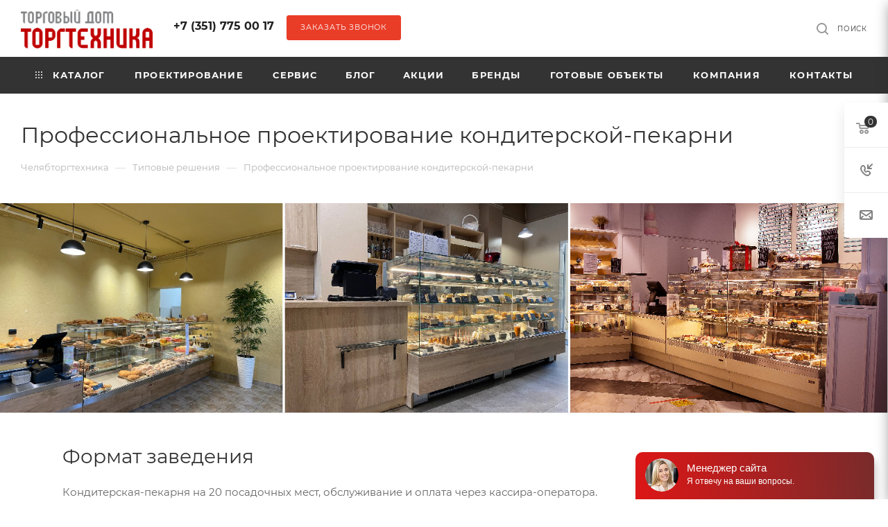

--- FILE ---
content_type: text/html; charset=UTF-8
request_url: https://chtt-trade.ru/landings/konditerskaya-pekarnya/
body_size: 53353
content:
<!DOCTYPE html>
<html xmlns="http://www.w3.org/1999/xhtml" xml:lang="ru" lang="ru"  >
<head><link rel="canonical" href="https://chtt-trade.ru/landings/konditerskaya-pekarnya/">
	<title>Проектирование кондитерской под ключ, разработка проектов пекарни</title>
	<meta name="viewport" content="initial-scale=1.0, width=device-width, maximum-scale=1" />
	<meta name="HandheldFriendly" content="true" />
	<meta name="yes" content="yes" />
	<meta name="apple-mobile-web-app-status-bar-style" content="black" />
	<meta name="SKYPE_TOOLBAR" content="SKYPE_TOOLBAR_PARSER_COMPATIBLE" />
	<meta http-equiv="Content-Type" content="text/html; charset=UTF-8" />
<meta name="robots" content="index, follow" />
<meta name="keywords" content="кондитерская, пекарня, проектирование, под ключ, разработка проекта, Торгтехника, Челябинск" />
<meta name="description" content="Проектирование кондитерской от реконструкции и переоснащения до создания нового производства. Разработка технологического проекта, подготовка документации, чертежи. Поставки оборудования для пекарни с гарантиями и сертификатами." />
<script data-skip-moving="true">(function(w, d) {var v = w.frameCacheVars = {"CACHE_MODE":"HTMLCACHE","storageBlocks":[],"dynamicBlocks":{"4i19eW":"68b329da9893","basketitems-component-block":"d41d8cd98f00","header-auth-block1":"d41d8cd98f00","mobile-basket-with-compare-block1":"d41d8cd98f00","header-basket-with-compare-block3":"d41d8cd98f00","mobile-auth-block1":"d41d8cd98f00","mobile-basket-with-compare-block2":"d41d8cd98f00","cdmcEY":"d41d8cd98f00","GUFTBV":"d41d8cd98f00","basketitems-block":"d41d8cd98f00","header-cart":"d41d8cd98f00"},"AUTO_UPDATE":true,"AUTO_UPDATE_TTL":220,"version":2};var inv = false;if (v.AUTO_UPDATE === false){if (v.AUTO_UPDATE_TTL && v.AUTO_UPDATE_TTL > 0){var lm = Date.parse(d.lastModified);if (!isNaN(lm)){var td = new Date().getTime();if ((lm + v.AUTO_UPDATE_TTL * 1000) >= td){w.frameRequestStart = false;w.preventAutoUpdate = true;return;}inv = true;}}else{w.frameRequestStart = false;w.preventAutoUpdate = true;return;}}var r = w.XMLHttpRequest ? new XMLHttpRequest() : (w.ActiveXObject ? new w.ActiveXObject("Microsoft.XMLHTTP") : null);if (!r) { return; }w.frameRequestStart = true;var m = v.CACHE_MODE; var l = w.location; var x = new Date().getTime();var q = "?bxrand=" + x + (l.search.length > 0 ? "&" + l.search.substring(1) : "");var u = l.protocol + "//" + l.host + l.pathname + q;r.open("GET", u, true);r.setRequestHeader("BX-ACTION-TYPE", "get_dynamic");r.setRequestHeader("X-Bitrix-Composite", "get_dynamic");r.setRequestHeader("BX-CACHE-MODE", m);r.setRequestHeader("BX-CACHE-BLOCKS", v.dynamicBlocks ? JSON.stringify(v.dynamicBlocks) : "");if (inv){r.setRequestHeader("BX-INVALIDATE-CACHE", "Y");}try { r.setRequestHeader("BX-REF", d.referrer || "");} catch(e) {}if (m === "APPCACHE"){r.setRequestHeader("BX-APPCACHE-PARAMS", JSON.stringify(v.PARAMS));r.setRequestHeader("BX-APPCACHE-URL", v.PAGE_URL ? v.PAGE_URL : "");}r.onreadystatechange = function() {if (r.readyState != 4) { return; }var a = r.getResponseHeader("BX-RAND");var b = w.BX && w.BX.frameCache ? w.BX.frameCache : false;if (a != x || !((r.status >= 200 && r.status < 300) || r.status === 304 || r.status === 1223 || r.status === 0)){var f = {error:true, reason:a!=x?"bad_rand":"bad_status", url:u, xhr:r, status:r.status};if (w.BX && w.BX.ready && b){BX.ready(function() {setTimeout(function(){BX.onCustomEvent("onFrameDataRequestFail", [f]);}, 0);});}w.frameRequestFail = f;return;}if (b){b.onFrameDataReceived(r.responseText);if (!w.frameUpdateInvoked){b.update(false);}w.frameUpdateInvoked = true;}else{w.frameDataString = r.responseText;}};r.send();var p = w.performance;if (p && p.addEventListener && p.getEntries && p.setResourceTimingBufferSize){var e = 'resourcetimingbufferfull';var h = function() {if (w.BX && w.BX.frameCache && w.BX.frameCache.frameDataInserted){p.removeEventListener(e, h);}else {p.setResourceTimingBufferSize(p.getEntries().length + 50);}};p.addEventListener(e, h);}})(window, document);</script>
<script data-skip-moving="true">(function(w, d, n) {var cl = "bx-core";var ht = d.documentElement;var htc = ht ? ht.className : undefined;if (htc === undefined || htc.indexOf(cl) !== -1){return;}var ua = n.userAgent;if (/(iPad;)|(iPhone;)/i.test(ua)){cl += " bx-ios";}else if (/Windows/i.test(ua)){cl += ' bx-win';}else if (/Macintosh/i.test(ua)){cl += " bx-mac";}else if (/Linux/i.test(ua) && !/Android/i.test(ua)){cl += " bx-linux";}else if (/Android/i.test(ua)){cl += " bx-android";}cl += (/(ipad|iphone|android|mobile|touch)/i.test(ua) ? " bx-touch" : " bx-no-touch");cl += w.devicePixelRatio && w.devicePixelRatio >= 2? " bx-retina": " bx-no-retina";if (/AppleWebKit/.test(ua)){cl += " bx-chrome";}else if (/Opera/.test(ua)){cl += " bx-opera";}else if (/Firefox/.test(ua)){cl += " bx-firefox";}ht.className = htc ? htc + " " + cl : cl;})(window, document, navigator);</script>

<link href="/bitrix/css/aspro.max/notice.css?16641985383623"  rel="stylesheet" />
<link href="/bitrix/cache/css/s1/aspro_max_custom/page_1f5d18f56876f7a17bf74e8c3b4d9176/page_1f5d18f56876f7a17bf74e8c3b4d9176_v1.css?1768479441113393"  rel="stylesheet" />
<link href="/bitrix/cache/css/s1/aspro_max_custom/template_6f2208c1d9d85a03978b84788218960b/template_6f2208c1d9d85a03978b84788218960b_v1.css?17684745391359073"  data-template-style="true" rel="stylesheet" />


<script type="extension/settings" data-extension="currency.currency-core">{"region":"ru"}</script>


<style>.grecaptcha-badge {display: none;}</style>
<link href="/bitrix/templates/aspro_max_custom/css/critical.css?174461245333" data-skip-moving="true" rel="stylesheet">
<meta name="theme-color" content="#333333">
<style>:root{--theme-base-color: #333333;--theme-base-opacity-color: #3333331a;--theme-base-color-lightness:20%;}</style>
<style>html {--theme-page-width: 1348px;--theme-page-width-padding: 30px}</style>
<link href="/bitrix/templates/aspro_max_custom/css/print.css?174461245623580" data-template-style="true" rel="stylesheet" media="print">
                                        <script data-skip-moving="true" src="/bitrix/js/main/jquery/jquery-2.2.4.min.js"></script>
                    <script data-skip-moving="true" src="/bitrix/templates/aspro_max_custom/js/speed.min.js?=1718352196"></script>
<link rel="shortcut icon" href="/favicon.ico" type="image/x-icon" />
<link rel="apple-touch-icon" sizes="180x180" href="/include/apple-touch-icon.png" />
<meta property="og:description" content="Кондитерская-пекарня до 20 мест
Общая площадь 
100 м2
Инвестиции в оборудование
от 3,0 млн. руб." />
<meta property="og:image" content="https://chtt-trade.ru/upload/iblock/cb0/34ejibsq5qbgupqs3xu1ix8hu22d69r7.png" />
<link rel="image_src" href="https://chtt-trade.ru/upload/iblock/cb0/34ejibsq5qbgupqs3xu1ix8hu22d69r7.png"  />
<meta property="og:title" content="Проектирование кондитерской под ключ, разработка проектов пекарни" />
<meta property="og:type" content="website" />
<meta property="og:url" content="https://chtt-trade.ru/landings/konditerskaya-pekarnya/" />
				<style>html {--theme-items-gap:32px;--fixed-header:80px;}</style>		<link rel="icon" type="image/png" sizes="32x32" href="/favicon-32x32.png">
	<link rel="icon" type="image/png" sizes="16x16" href="/favicon-16x16.png">
	<link rel="manifest" href="/site.webmanifest">
	<link rel="mask-icon" href="/safari-pinned-tab.svg" color="#5bbad5">
	<meta name="msapplication-TileColor" content="#da532c">
	<meta name="theme-color" content="#ffffff">
	<!-- Создание сайта: веб-студия creative.bz  -->
		<meta name="mailru-domain" content="qPXEDmRJskoKOu2Y" />
	<script type="application/ld+json">
		{
		  "@context": "https://schema.org",
		  "@type": "WebSite",
		  "url": "https://chtt-trade.ru/",
		  "potentialAction": {
			"@type": "SearchAction",
			"target": {
			  "@type": "EntryPoint",
			  "urlTemplate": "https://chtt-trade.ru/search/?q={search_term_string}"
			},
		  "query": "required",
			"query-input": "required name=search_term_string"
		  }
		}
	</script>
	<script type="application/ld+json">
		{
		"@context": "https://schema.org",
		"@type": "Organization",     
		  "email": "op@chtt.ru",
		  "name": "ТД «Торгтехника»",
		  "logo":"https://chtt-trade.ru/upload/resize_cache/webp/CMax/40c/5ssb797yrsa7op7o2ckqib60b7baly82.webp",
		  "image":"https://chtt-trade.ru/upload/resize_cache/webp/CMax/40c/5ssb797yrsa7op7o2ckqib60b7baly82.webp",
		  "description": "Торговый дом «Торгтехника», более 15 лет продает качественное профессиональное оборудование для ресторанов, кафе, баров, столовых, а также оказывает комплексные услуги по проектированию, монтажу и сервисному обслуживанию.",
		  "telephone": "+7 (351) 775-00-17",
		  "contactPoint" : [
		  {
		   "@type" : "ContactPoint",
		   "telephone" : "+7 (351) 775-00-17",
		   "contactType" : "отдел продажи"
		  },
		  {
		   "@type" : "ContactPoint",
		   "telephone" : "+7 (351) 775-00-16",
		   "contactType" : "служба сервиса"
		  }],
		"address": {
			"@type": "PostalAddress",
			"streetAddress": "проспект Ленина, 2В",
			"addressLocality": "Челябинск",
			"addressRegion": "Челябинская область",
			"postalCode": "454085",
			"addressCountry": "RU"
			}
		}
	</script>
	<script type="application/ld+json">
	{
		"@context": "http://schema.org/",
		"@type": "LocalBusiness",
		"name": "ТД «Торгтехника»",
		"image": "https://chtt-trade.ru/upload/resize_cache/webp/CMax/40c/5ssb797yrsa7op7o2ckqib60b7baly82.webp",
		"telephone": "+7 (351) 775-00-17",
		"address": {
			"@type": "PostalAddress",
			"streetAddress": "проспект Ленина, 2В",
			"addressLocality": "Челябинск",
			"addressRegion": "Челябинская область",
			"postalCode": "454085",
			"addressCountry": "RU"
		},
		"openingHoursSpecification": [
			{
				"@type": "OpeningHoursSpecification",
				"dayOfWeek": "Понедельник-Пятница",
				"opens": "08:00",
				"closes": "17:00"
			}
		]
	}
	</script>
	<script type="application/ld+json">
			{		
			"@context": "https://schema.org",		
			"@type": "SiteNavigationElement",
			"name": [		
				"Каталог",
				"Проектирование",
				"Сервис",
				"Блог",
				"Акции",
				"Бренды",
				"Готовые объекты",
				"Компания",
				"Контакты"
				],
			"url": [		
				"https://chtt-trade.ru/catalog/",		
				"https://chtt-trade.ru/proektirovanie/",		
				"https://chtt-trade.ru/service/",		
				"https://chtt-trade.ru/blog/",		
				"https://chtt-trade.ru/actions/",		
				"https://chtt-trade.ru/info/brands/",		
				"https://chtt-trade.ru/projects/",
				"https://chtt-trade.ru/company/",
				"https://chtt-trade.ru/contacts/"
				]		
			}
	</script>
</head>
<body class=" site_s1  fill_bg_n catalog-delayed-btn-N theme-default" id="main" data-site="/">
		
	<div id="panel"></div>
	<div id="bxdynamic_4i19eW_start" style="display:none"></div>
<div id="bxdynamic_4i19eW_end" style="display:none"></div>				<div id="bxdynamic_basketitems-component-block_start" style="display:none"></div><div id="bxdynamic_basketitems-component-block_end" style="display:none"></div>								<div class="cd-modal-bg"></div>
		<script data-skip-moving="true">var solutionName = 'arMaxOptions';</script>
		<script src="/bitrix/templates/aspro_max_custom/js/setTheme.php?site_id=s1&site_dir=/" data-skip-moving="true"></script>
				<div class="wrapper1  header_bgcolored long_header colored_header basket_fly fly2 basket_fill_WHITE side_LEFT block_side_NORMAL catalog_icons_N banner_auto with_fast_view mheader-v1 header-v1 header-font-lower_N regions_N title_position_LEFT footer-v1 front-vindex1 mfixed_Y mfixed_view_always title-v3 lazy_N with_phones normal-catalog-img landing-normal big-banners-mobile-slider bottom-icons-panel-N compact-breadcrumbs-N catalog-delayed-btn-N  ">

<div class="mega_fixed_menu scrollblock">
	<div class="maxwidth-theme">
		<svg class="svg svg-close" width="14" height="14" viewBox="0 0 14 14">
		  <path data-name="Rounded Rectangle 568 copy 16" d="M1009.4,953l5.32,5.315a0.987,0.987,0,0,1,0,1.4,1,1,0,0,1-1.41,0L1008,954.4l-5.32,5.315a0.991,0.991,0,0,1-1.4-1.4L1006.6,953l-5.32-5.315a0.991,0.991,0,0,1,1.4-1.4l5.32,5.315,5.31-5.315a1,1,0,0,1,1.41,0,0.987,0.987,0,0,1,0,1.4Z" transform="translate(-1001 -946)"></path>
		</svg>
		<i class="svg svg-close mask arrow"></i>
		<div class="row">
			<div class="col-md-9">
				<div class="left_menu_block">
					<div class="logo_block flexbox flexbox--row align-items-normal">
						<div class="logo">
							<a href="/"><img src="/upload/CMax/35e/kir3gpo9dg3k4qelu74dv3dx6cz79b55.png" alt="Челябторгтехника" title="Челябторгтехника" data-src="" /></a>						</div>
						<div class="top-description addr">
							<b>Группа компаний Челябторгтехника<span style="color: #000000;"></span></b>						</div>
					</div>
					<div class="search_block">
						<div class="search_wrap">
							<div class="search-block">
												<div class="search-wrapper">
				<div id="title-search_mega_menu">
					<form action="/catalog/" class="search">
						<div class="search-input-div">
							<input class="search-input" id="title-search-input_mega_menu" type="text" name="q" value="" placeholder="Поиск" size="20" maxlength="50" autocomplete="off" />
						</div>
						<div class="search-button-div">
							<button class="btn btn-search" type="submit" name="s" value="Найти"><i class="svg inline  svg-inline-search2" aria-hidden="true" ><svg class="" width="17" height="17" viewBox="0 0 17 17" aria-hidden="true"><path class="cls-1" d="M16.709,16.719a1,1,0,0,1-1.412,0l-3.256-3.287A7.475,7.475,0,1,1,15,7.5a7.433,7.433,0,0,1-1.549,4.518l3.258,3.289A1,1,0,0,1,16.709,16.719ZM7.5,2A5.5,5.5,0,1,0,13,7.5,5.5,5.5,0,0,0,7.5,2Z"></path></svg></i></button>
							<span class="close-block inline-search-hide"><span class="svg svg-close close-icons"></span></span>
						</div>
					</form>
				</div>
			</div>
								</div>
						</div>
					</div>
										<!-- noindex -->

	<div class="burger_menu_wrapper">
		
			<div class="top_link_wrapper">
				<div class="menu-item dropdown catalog wide_menu   ">
					<div class="wrap">
						<a class="dropdown-toggle" href="/catalog/">
							<div class="link-title color-theme-hover">
																	<i class="svg inline  svg-inline-icon_catalog" aria-hidden="true" ><svg xmlns="http://www.w3.org/2000/svg" width="10" height="10" viewBox="0 0 10 10"><path  data-name="Rounded Rectangle 969 copy 7" class="cls-1" d="M644,76a1,1,0,1,1-1,1A1,1,0,0,1,644,76Zm4,0a1,1,0,1,1-1,1A1,1,0,0,1,648,76Zm4,0a1,1,0,1,1-1,1A1,1,0,0,1,652,76Zm-8,4a1,1,0,1,1-1,1A1,1,0,0,1,644,80Zm4,0a1,1,0,1,1-1,1A1,1,0,0,1,648,80Zm4,0a1,1,0,1,1-1,1A1,1,0,0,1,652,80Zm-8,4a1,1,0,1,1-1,1A1,1,0,0,1,644,84Zm4,0a1,1,0,1,1-1,1A1,1,0,0,1,648,84Zm4,0a1,1,0,1,1-1,1A1,1,0,0,1,652,84Z" transform="translate(-643 -76)"/></svg></i>																Каталог							</div>
						</a>
													<span class="tail"></span>
							<div class="burger-dropdown-menu row">
								<div class="menu-wrapper" >
									
																														<div class="col-md-4 dropdown-submenu  has_img">
																						<a href="/catalog/linii_razdachi/" class="color-theme-hover" title="Линии раздачи">
												<span class="name option-font-bold">Линии раздачи</span>
											</a>
																								<div class="burger-dropdown-menu toggle_menu">
																																									<div class="menu-item   ">
															<a href="/catalog/linii_razdachi/filin/" title="FILIN">
																<span class="name color-theme-hover">FILIN</span>
															</a>
																													</div>
																																									<div class="menu-item   ">
															<a href="/catalog/linii_razdachi/capital/" title="CAPITAL">
																<span class="name color-theme-hover">CAPITAL</span>
															</a>
																													</div>
																																									<div class="menu-item   ">
															<a href="/catalog/linii_razdachi/case/" title="CASE">
																<span class="name color-theme-hover">CASE</span>
															</a>
																													</div>
																																									<div class="menu-item   ">
															<a href="/catalog/linii_razdachi/city/" title="CITY">
																<span class="name color-theme-hover">CITY</span>
															</a>
																													</div>
																									</div>
																					</div>
									
																														<div class="col-md-4 dropdown-submenu  has_img">
																						<a href="/catalog/shvedskie_stoly/" class="color-theme-hover" title="Шведские столы">
												<span class="name option-font-bold">Шведские столы</span>
											</a>
																								<div class="burger-dropdown-menu toggle_menu">
																																									<div class="menu-item   ">
															<a href="/catalog/shvedskie_stoly/capital2/" title="CAPITAL">
																<span class="name color-theme-hover">CAPITAL</span>
															</a>
																													</div>
																																									<div class="menu-item   ">
															<a href="/catalog/shvedskie_stoly/furshet/" title="FURSHET">
																<span class="name color-theme-hover">FURSHET</span>
															</a>
																													</div>
																																									<div class="menu-item   ">
															<a href="/catalog/shvedskie_stoly/new/" title="FILIN">
																<span class="name color-theme-hover">FILIN</span>
															</a>
																													</div>
																									</div>
																					</div>
									
																														<div class="col-md-4   has_img">
																						<a href="/catalog/drop_in/" class="color-theme-hover" title="Встраиваемая линия раздачи">
												<span class="name option-font-bold">Встраиваемая линия раздачи</span>
											</a>
																					</div>
									
																														<div class="col-md-4 dropdown-submenu  has_img">
																						<a href="/catalog/konditerskaya_liniya_crystal/" class="color-theme-hover" title="Кондитерские линии Refettorio">
												<span class="name option-font-bold">Кондитерские линии Refettorio</span>
											</a>
																								<div class="burger-dropdown-menu toggle_menu">
																																									<div class="menu-item   ">
															<a href="/catalog/konditerskaya_liniya_crystal/vitriny_konditerskie/" title="Витрины кондитерские Crystal">
																<span class="name color-theme-hover">Витрины кондитерские Crystal</span>
															</a>
																													</div>
																																									<div class="menu-item   ">
															<a href="/catalog/konditerskaya_liniya_crystal/prilavki_konfetnye/" title="Прилавки конфетные Crystal">
																<span class="name color-theme-hover">Прилавки конфетные Crystal</span>
															</a>
																													</div>
																																									<div class="menu-item   ">
															<a href="/catalog/konditerskaya_liniya_crystal/konditerskie-vitriny-fortuna/" title="Витрины кондитерские Фортуна">
																<span class="name color-theme-hover">Витрины кондитерские Фортуна</span>
															</a>
																													</div>
																									</div>
																					</div>
									
																														<div class="col-md-4   has_img">
																						<a href="/catalog/novaya_energiya_induktsionnoe_oborudovanie/" class="color-theme-hover" title="Новая Энергия (индукционное оборудование)">
												<span class="name option-font-bold">Новая Энергия (индукционное оборудование)</span>
											</a>
																					</div>
									
																														<div class="col-md-4 dropdown-submenu  has_img">
																						<a href="/catalog/teplovoe_oborudovanie/" class="color-theme-hover" title="Тепловое оборудование">
												<span class="name option-font-bold">Тепловое оборудование</span>
											</a>
																								<div class="burger-dropdown-menu toggle_menu">
																																									<div class="menu-item   ">
															<a href="/catalog/teplovoe_oborudovanie/parokonvektomaty/" title="Пароконвектоматы">
																<span class="name color-theme-hover">Пароконвектоматы</span>
															</a>
																													</div>
																																									<div class="menu-item   ">
															<a href="/catalog/teplovoe_oborudovanie/plity/" title="Плиты">
																<span class="name color-theme-hover">Плиты</span>
															</a>
																													</div>
																																									<div class="menu-item   ">
															<a href="/catalog/teplovoe_oborudovanie/induktsionnye_plity/" title="Индукционные плиты">
																<span class="name color-theme-hover">Индукционные плиты</span>
															</a>
																													</div>
																																									<div class="menu-item   ">
															<a href="/catalog/teplovoe_oborudovanie/zharochnye_shkafy/" title="Жарочные шкафы">
																<span class="name color-theme-hover">Жарочные шкафы</span>
															</a>
																													</div>
																																									<div class="menu-item   ">
															<a href="/catalog/teplovoe_oborudovanie/elektroskovorody/" title="Электросковороды">
																<span class="name color-theme-hover">Электросковороды</span>
															</a>
																													</div>
																																									<div class="menu-item   ">
															<a href="/catalog/teplovoe_oborudovanie/kotly/" title="Котлы">
																<span class="name color-theme-hover">Котлы</span>
															</a>
																													</div>
																																									<div class="menu-item   ">
															<a href="/catalog/teplovoe_oborudovanie/zharochnye_poverkhnosti/" title="Жарочные поверхности">
																<span class="name color-theme-hover">Жарочные поверхности</span>
															</a>
																													</div>
																																									<div class="menu-item   ">
															<a href="/catalog/teplovoe_oborudovanie/frityurnitsy/" title="Фритюрницы">
																<span class="name color-theme-hover">Фритюрницы</span>
															</a>
																													</div>
																																									<div class="menu-item   ">
															<a href="/catalog/teplovoe_oborudovanie/elektrovarki/" title="Электроварки">
																<span class="name color-theme-hover">Электроварки</span>
															</a>
																													</div>
																																									<div class="menu-item   ">
															<a href="/catalog/teplovoe_oborudovanie/koptilni/" title="Коптильни">
																<span class="name color-theme-hover">Коптильни</span>
															</a>
																													</div>
																																									<div class="menu-item collapsed  ">
															<a href="/catalog/teplovoe_oborudovanie/marmity/" title="Мармиты">
																<span class="name color-theme-hover">Мармиты</span>
															</a>
																													</div>
																																									<div class="menu-item collapsed  ">
															<a href="/catalog/teplovoe_oborudovanie/mikrovolnovye_pechi/" title="Микроволновые печи">
																<span class="name color-theme-hover">Микроволновые печи</span>
															</a>
																													</div>
																									</div>
																					</div>
									
																														<div class="col-md-4 dropdown-submenu  has_img">
																						<a href="/catalog/kholodilnoe_oborudovanie/" class="color-theme-hover" title="Холодильное оборудование">
												<span class="name option-font-bold">Холодильное оборудование</span>
											</a>
																								<div class="burger-dropdown-menu toggle_menu">
																																									<div class="menu-item   ">
															<a href="/catalog/kholodilnoe_oborudovanie/shkafy_kholodilnye/" title="Шкафы холодильные">
																<span class="name color-theme-hover">Шкафы холодильные</span>
															</a>
																													</div>
																																									<div class="menu-item   ">
															<a href="/catalog/kholodilnoe_oborudovanie/stoly_kholodilnye/" title="Столы холодильные">
																<span class="name color-theme-hover">Столы холодильные</span>
															</a>
																													</div>
																																									<div class="menu-item   ">
															<a href="/catalog/kholodilnoe_oborudovanie/kamery_kholodilnye/" title="Камеры холодильные">
																<span class="name color-theme-hover">Камеры холодильные</span>
															</a>
																													</div>
																																									<div class="menu-item   ">
															<a href="/catalog/kholodilnoe_oborudovanie/agregaty_split_sistemy_monobloki/" title="Агрегаты, сплит-системы, моноблоки">
																<span class="name color-theme-hover">Агрегаты, сплит-системы, моноблоки</span>
															</a>
																													</div>
																																									<div class="menu-item   ">
															<a href="/catalog/kholodilnoe_oborudovanie/ldogeneratory/" title="Льдогенераторы">
																<span class="name color-theme-hover">Льдогенераторы</span>
															</a>
																													</div>
																																									<div class="menu-item   ">
															<a href="/catalog/kholodilnoe_oborudovanie/shkafy_shokovoy_zamorozki/" title="Шкафы шоковой заморозки">
																<span class="name color-theme-hover">Шкафы шоковой заморозки</span>
															</a>
																													</div>
																																									<div class="menu-item   ">
															<a href="/catalog/kholodilnoe_oborudovanie/vitriny_kholodilnye/" title="Витрины холодильные">
																<span class="name color-theme-hover">Витрины холодильные</span>
															</a>
																													</div>
																																									<div class="menu-item   ">
															<a href="/catalog/kholodilnoe_oborudovanie/gorki_kholodilnye/" title="Горки холодильные">
																<span class="name color-theme-hover">Горки холодильные</span>
															</a>
																													</div>
																																									<div class="menu-item   ">
															<a href="/catalog/kholodilnoe_oborudovanie/frizery_dlya_morozhenogo/" title="Фризеры для мороженого">
																<span class="name color-theme-hover">Фризеры для мороженого</span>
															</a>
																													</div>
																																									<div class="menu-item   ">
															<a href="/catalog/kholodilnoe_oborudovanie/lari_i_bonety/" title="Лари и Бонеты">
																<span class="name color-theme-hover">Лари и Бонеты</span>
															</a>
																													</div>
																									</div>
																					</div>
									
																														<div class="col-md-4 dropdown-submenu  has_img">
																						<a href="/catalog/elektromekhanicheskoe_oborudovanie/" class="color-theme-hover" title="Электромеханическое оборудование">
												<span class="name option-font-bold">Электромеханическое оборудование</span>
											</a>
																								<div class="burger-dropdown-menu toggle_menu">
																																									<div class="menu-item   ">
															<a href="/catalog/elektromekhanicheskoe_oborudovanie/ovoshcherezki/" title="Овощерезки">
																<span class="name color-theme-hover">Овощерезки</span>
															</a>
																													</div>
																																									<div class="menu-item   ">
															<a href="/catalog/elektromekhanicheskoe_oborudovanie/kartofelechistki_ovoshchechistki/" title="Картофелечистки, овощечистки">
																<span class="name color-theme-hover">Картофелечистки, овощечистки</span>
															</a>
																													</div>
																																									<div class="menu-item   ">
															<a href="/catalog/elektromekhanicheskoe_oborudovanie/ukm/" title="УКМ">
																<span class="name color-theme-hover">УКМ</span>
															</a>
																													</div>
																																									<div class="menu-item   ">
															<a href="/catalog/elektromekhanicheskoe_oborudovanie/myasorubki_tenderayzery/" title="Мясорубки, тендерайзеры">
																<span class="name color-theme-hover">Мясорубки, тендерайзеры</span>
															</a>
																													</div>
																																									<div class="menu-item   ">
															<a href="/catalog/elektromekhanicheskoe_oborudovanie/miksery_blendery/" title="Миксеры, блендеры">
																<span class="name color-theme-hover">Миксеры, блендеры</span>
															</a>
																													</div>
																																									<div class="menu-item   ">
															<a href="/catalog/elektromekhanicheskoe_oborudovanie/slaysery/" title="Слайсеры">
																<span class="name color-theme-hover">Слайсеры</span>
															</a>
																													</div>
																																									<div class="menu-item   ">
															<a href="/catalog/elektromekhanicheskoe_oborudovanie/kuttery/" title="Куттеры">
																<span class="name color-theme-hover">Куттеры</span>
															</a>
																													</div>
																																									<div class="menu-item   ">
															<a href="/catalog/elektromekhanicheskoe_oborudovanie/shpritsy/" title="Шприцы">
																<span class="name color-theme-hover">Шприцы</span>
															</a>
																													</div>
																																									<div class="menu-item   ">
															<a href="/catalog/elektromekhanicheskoe_oborudovanie/khleborezki_lapsherezki/" title="Хлеборезки, лапшерезки">
																<span class="name color-theme-hover">Хлеборезки, лапшерезки</span>
															</a>
																													</div>
																																									<div class="menu-item   ">
															<a href="/catalog/elektromekhanicheskoe_oborudovanie/pily/" title="Пилы">
																<span class="name color-theme-hover">Пилы</span>
															</a>
																													</div>
																																									<div class="menu-item collapsed  ">
															<a href="/catalog/elektromekhanicheskoe_oborudovanie/terki_dlya_syra/" title="Терки для сыра">
																<span class="name color-theme-hover">Терки для сыра</span>
															</a>
																													</div>
																									</div>
																					</div>
									
																														<div class="col-md-4 dropdown-submenu  has_img">
																						<a href="/catalog/posudomoechnye_mashiny/" class="color-theme-hover" title="Посудомоечные машины">
												<span class="name option-font-bold">Посудомоечные машины</span>
											</a>
																								<div class="burger-dropdown-menu toggle_menu">
																																									<div class="menu-item   ">
															<a href="/catalog/posudomoechnye_mashiny/kupolnye/" title="Купольные">
																<span class="name color-theme-hover">Купольные</span>
															</a>
																													</div>
																																									<div class="menu-item   ">
															<a href="/catalog/posudomoechnye_mashiny/frontalnye/" title="Фронтальные">
																<span class="name color-theme-hover">Фронтальные</span>
															</a>
																													</div>
																																									<div class="menu-item   ">
															<a href="/catalog/posudomoechnye_mashiny/tunnelnye/" title="Туннельные">
																<span class="name color-theme-hover">Туннельные</span>
															</a>
																													</div>
																																									<div class="menu-item   ">
															<a href="/catalog/posudomoechnye_mashiny/kotlovye/" title="Котловые">
																<span class="name color-theme-hover">Котловые</span>
															</a>
																													</div>
																									</div>
																					</div>
									
																														<div class="col-md-4 dropdown-submenu  has_img">
																						<a href="/catalog/prachechnoe_oborudovanie/" class="color-theme-hover" title="Прачечное оборудование">
												<span class="name option-font-bold">Прачечное оборудование</span>
											</a>
																								<div class="burger-dropdown-menu toggle_menu">
																																									<div class="menu-item   ">
															<a href="/catalog/prachechnoe_oborudovanie/stiralnye_mashiny/" title="Стиральные машины">
																<span class="name color-theme-hover">Стиральные машины</span>
															</a>
																													</div>
																																									<div class="menu-item   ">
															<a href="/catalog/prachechnoe_oborudovanie/sushilnye_mashiny/" title="Сушильные машины">
																<span class="name color-theme-hover">Сушильные машины</span>
															</a>
																													</div>
																																									<div class="menu-item   ">
															<a href="/catalog/prachechnoe_oborudovanie/tsentrifugi/" title="Центрифуги">
																<span class="name color-theme-hover">Центрифуги</span>
															</a>
																													</div>
																																									<div class="menu-item   ">
															<a href="/catalog/prachechnoe_oborudovanie/gladilnye_katki/" title="Гладильные катки">
																<span class="name color-theme-hover">Гладильные катки</span>
															</a>
																													</div>
																									</div>
																					</div>
									
																														<div class="col-md-4 dropdown-submenu  has_img">
																						<a href="/catalog/neytralnoe_oborudovanie/" class="color-theme-hover" title="Нейтральное оборудование">
												<span class="name option-font-bold">Нейтральное оборудование</span>
											</a>
																								<div class="burger-dropdown-menu toggle_menu">
																																									<div class="menu-item   ">
															<a href="/catalog/neytralnoe_oborudovanie/vanny_moechnye/" title="Ванны моечные">
																<span class="name color-theme-hover">Ванны моечные</span>
															</a>
																													</div>
																																									<div class="menu-item   ">
															<a href="/catalog/neytralnoe_oborudovanie/podstavki_podtovarniki/" title="Подставки, подтоварники">
																<span class="name color-theme-hover">Подставки, подтоварники</span>
															</a>
																													</div>
																																									<div class="menu-item   ">
															<a href="/catalog/neytralnoe_oborudovanie/zonty_ventilyatsionnye/" title="Зонты вентиляционные">
																<span class="name color-theme-hover">Зонты вентиляционные</span>
															</a>
																													</div>
																																									<div class="menu-item   ">
															<a href="/catalog/neytralnoe_oborudovanie/stoly_proizvodstvennye_i_spetsializirovannye/" title="Столы производственные и специализированные">
																<span class="name color-theme-hover">Столы производственные и специализированные</span>
															</a>
																													</div>
																																									<div class="menu-item   ">
															<a href="/catalog/neytralnoe_oborudovanie/stellazhi/" title="Стеллажи">
																<span class="name color-theme-hover">Стеллажи</span>
															</a>
																													</div>
																																									<div class="menu-item   ">
															<a href="/catalog/neytralnoe_oborudovanie/telezhki/" title="Тележки">
																<span class="name color-theme-hover">Тележки</span>
															</a>
																													</div>
																																									<div class="menu-item   ">
															<a href="/catalog/neytralnoe_oborudovanie/shkafy/" title="Шкафы">
																<span class="name color-theme-hover">Шкафы</span>
															</a>
																													</div>
																									</div>
																					</div>
									
																														<div class="col-md-4 dropdown-submenu  has_img">
																						<a href="/catalog/khlebopekarnoe_oborudovanie/" class="color-theme-hover" title="Хлебопекарное оборудование">
												<span class="name option-font-bold">Хлебопекарное оборудование</span>
											</a>
																								<div class="burger-dropdown-menu toggle_menu">
																																									<div class="menu-item   ">
															<a href="/catalog/khlebopekarnoe_oborudovanie/pechi_konvektsionnye/" title="Печи конвекционные">
																<span class="name color-theme-hover">Печи конвекционные</span>
															</a>
																													</div>
																																									<div class="menu-item   ">
															<a href="/catalog/khlebopekarnoe_oborudovanie/shkafy_rasstoechnye/" title="Шкафы расстоечные">
																<span class="name color-theme-hover">Шкафы расстоечные</span>
															</a>
																													</div>
																																									<div class="menu-item   ">
															<a href="/catalog/khlebopekarnoe_oborudovanie/testomesy/" title="Тестомесы">
																<span class="name color-theme-hover">Тестомесы</span>
															</a>
																													</div>
																																									<div class="menu-item   ">
															<a href="/catalog/khlebopekarnoe_oborudovanie/miksery_planetarnye/" title="Миксеры планетарные">
																<span class="name color-theme-hover">Миксеры планетарные</span>
															</a>
																													</div>
																																									<div class="menu-item   ">
															<a href="/catalog/khlebopekarnoe_oborudovanie/mukoproseivateli/" title="Мукопросеиватели">
																<span class="name color-theme-hover">Мукопросеиватели</span>
															</a>
																													</div>
																																									<div class="menu-item   ">
															<a href="/catalog/khlebopekarnoe_oborudovanie/pechi_dlya_pitstsy/" title="Печи для пиццы">
																<span class="name color-theme-hover">Печи для пиццы</span>
															</a>
																													</div>
																																									<div class="menu-item   ">
															<a href="/catalog/khlebopekarnoe_oborudovanie/testoraskatki/" title="Тестораскатки">
																<span class="name color-theme-hover">Тестораскатки</span>
															</a>
																													</div>
																																									<div class="menu-item   ">
															<a href="/catalog/khlebopekarnoe_oborudovanie/pechi_podovye/" title="Печи подовые">
																<span class="name color-theme-hover">Печи подовые</span>
															</a>
																													</div>
																																									<div class="menu-item   ">
															<a href="/catalog/khlebopekarnoe_oborudovanie/pechi_rotatsionnye/" title="Печи ротационные">
																<span class="name color-theme-hover">Печи ротационные</span>
															</a>
																													</div>
																									</div>
																					</div>
									
																														<div class="col-md-4 dropdown-submenu  has_img">
																						<a href="/catalog/vesovoe_oborudovanie_i_upakovka/" class="color-theme-hover" title="Весовое оборудование и упаковка">
												<span class="name option-font-bold">Весовое оборудование и упаковка</span>
											</a>
																								<div class="burger-dropdown-menu toggle_menu">
																																									<div class="menu-item   ">
															<a href="/catalog/vesovoe_oborudovanie_i_upakovka/vesy_laboratornye/" title="Весы лабораторные">
																<span class="name color-theme-hover">Весы лабораторные</span>
															</a>
																													</div>
																																									<div class="menu-item   ">
															<a href="/catalog/vesovoe_oborudovanie_i_upakovka/vesy_tovarnye/" title="Весы товарные">
																<span class="name color-theme-hover">Весы товарные</span>
															</a>
																													</div>
																																									<div class="menu-item   ">
															<a href="/catalog/vesovoe_oborudovanie_i_upakovka/vakuumnye_upakovshchiki/" title="Вакуумные упаковщики">
																<span class="name color-theme-hover">Вакуумные упаковщики</span>
															</a>
																													</div>
																																									<div class="menu-item   ">
															<a href="/catalog/vesovoe_oborudovanie_i_upakovka/apparaty_termoupakovochnye/" title="Аппараты термоупаковочные">
																<span class="name color-theme-hover">Аппараты термоупаковочные</span>
															</a>
																													</div>
																																									<div class="menu-item   ">
															<a href="/catalog/vesovoe_oborudovanie_i_upakovka/sshivateli_paketov/" title="Запайщик пакетов">
																<span class="name color-theme-hover">Запайщик пакетов</span>
															</a>
																													</div>
																									</div>
																					</div>
									
																														<div class="col-md-4 dropdown-submenu  has_img">
																						<a href="/catalog/barnoe_oborudovanie/" class="color-theme-hover" title="Барное оборудование">
												<span class="name option-font-bold">Барное оборудование</span>
											</a>
																								<div class="burger-dropdown-menu toggle_menu">
																																									<div class="menu-item   ">
															<a href="/catalog/barnoe_oborudovanie/blendery/" title="Блендеры">
																<span class="name color-theme-hover">Блендеры</span>
															</a>
																													</div>
																																									<div class="menu-item   ">
															<a href="/catalog/barnoe_oborudovanie/miksery_dlya_molochnykh_kokteyley/" title="Миксеры для молочных коктейлей">
																<span class="name color-theme-hover">Миксеры для молочных коктейлей</span>
															</a>
																													</div>
																																									<div class="menu-item   ">
															<a href="/catalog/barnoe_oborudovanie/sokovyzhimalki/" title="Соковыжималки">
																<span class="name color-theme-hover">Соковыжималки</span>
															</a>
																													</div>
																																									<div class="menu-item   ">
															<a href="/catalog/barnoe_oborudovanie/blinnitsi/" title="Блинницы">
																<span class="name color-theme-hover">Блинницы</span>
															</a>
																													</div>
																																									<div class="menu-item   ">
															<a href="/catalog/barnoe_oborudovanie/cheburechnitsi/" title="Чебуречницы">
																<span class="name color-theme-hover">Чебуречницы</span>
															</a>
																													</div>
																																									<div class="menu-item   ">
															<a href="/catalog/barnoe_oborudovanie/oborudovanie-dlya-khot-dogov/" title="Оборудование для хот-догов">
																<span class="name color-theme-hover">Оборудование для хот-догов</span>
															</a>
																													</div>
																																									<div class="menu-item   ">
															<a href="/catalog/barnoe_oborudovanie/vafelnitsi/" title="Вафельницы">
																<span class="name color-theme-hover">Вафельницы</span>
															</a>
																													</div>
																																									<div class="menu-item   ">
															<a href="/catalog/barnoe_oborudovanie/kofemashiny_kofemolki/" title="Кофемашины, кофемолки">
																<span class="name color-theme-hover">Кофемашины, кофемолки</span>
															</a>
																													</div>
																																									<div class="menu-item   ">
															<a href="/catalog/barnoe_oborudovanie/sokookhladiteli/" title="Сокоохладители">
																<span class="name color-theme-hover">Сокоохладители</span>
															</a>
																													</div>
																																									<div class="menu-item   ">
															<a href="/catalog/barnoe_oborudovanie/kipyatilniki/" title="Кипятильники">
																<span class="name color-theme-hover">Кипятильники</span>
															</a>
																													</div>
																																									<div class="menu-item collapsed  ">
															<a href="/catalog/barnoe_oborudovanie/teplovye_vitrini/" title="Тепловые витрины">
																<span class="name color-theme-hover">Тепловые витрины</span>
															</a>
																													</div>
																																									<div class="menu-item collapsed  ">
															<a href="/catalog/barnoe_oborudovanie/frityurnitsy-dlya-sosisok-v-teste/" title="Фритюрницы для сосисок в тесте">
																<span class="name color-theme-hover">Фритюрницы для сосисок в тесте</span>
															</a>
																													</div>
																																									<div class="menu-item collapsed  ">
															<a href="/catalog/barnoe_oborudovanie/vodoumyagchitel/" title="Водоумягчитель">
																<span class="name color-theme-hover">Водоумягчитель</span>
															</a>
																													</div>
																									</div>
																					</div>
									
																														<div class="col-md-4 dropdown-submenu  has_img">
																						<a href="/catalog/kukhonnyy_inventar_i_posuda/" class="color-theme-hover" title="Кухонный инвентарь и посуда">
												<span class="name option-font-bold">Кухонный инвентарь и посуда</span>
											</a>
																								<div class="burger-dropdown-menu toggle_menu">
																																									<div class="menu-item   ">
															<a href="/catalog/kukhonnyy_inventar_i_posuda/kastryuli/" title="Кастрюли">
																<span class="name color-theme-hover">Кастрюли</span>
															</a>
																													</div>
																																									<div class="menu-item   ">
															<a href="/catalog/kukhonnyy_inventar_i_posuda/skovorody/" title="Сковороды">
																<span class="name color-theme-hover">Сковороды</span>
															</a>
																													</div>
																																									<div class="menu-item   ">
															<a href="/catalog/kukhonnyy_inventar_i_posuda/podnosy/" title="Подносы">
																<span class="name color-theme-hover">Подносы</span>
															</a>
																													</div>
																																									<div class="menu-item   ">
															<a href="/catalog/kukhonnyy_inventar_i_posuda/doski/" title="Доски">
																<span class="name color-theme-hover">Доски</span>
															</a>
																													</div>
																									</div>
																					</div>
									
																														<div class="col-md-4   has_img">
																						<a href="/catalog/zapchasti/" class="color-theme-hover" title="Запчасти">
												<span class="name option-font-bold">Запчасти</span>
											</a>
																					</div>
																	</div>
							</div>
											</div>
				</div>
			</div>
					
		<div class="bottom_links_wrapper row">
								<div class="menu-item col-md-4 unvisible    ">
					<div class="wrap">
						<a class="" href="/proektirovanie/">
							<div class="link-title color-theme-hover">
																Проектирование							</div>
						</a>
											</div>
				</div>
								<div class="menu-item col-md-4 unvisible    ">
					<div class="wrap">
						<a class="" href="/service/">
							<div class="link-title color-theme-hover">
																Сервис							</div>
						</a>
											</div>
				</div>
								<div class="menu-item col-md-4 unvisible dropdown   ">
					<div class="wrap">
						<a class="dropdown-toggle" href="/blog/">
							<div class="link-title color-theme-hover">
																Блог							</div>
						</a>
													<span class="tail"></span>
							<div class="burger-dropdown-menu">
								<div class="menu-wrapper" >
									
																														<div class="  ">
																						<a href="/blog/interesnoe/" class="color-theme-hover" title="Интересное">
												<span class="name option-font-bold">Интересное</span>
											</a>
																					</div>
									
																														<div class="  ">
																						<a href="/blog/company/" class="color-theme-hover" title="О нас">
												<span class="name option-font-bold">О нас</span>
											</a>
																					</div>
									
																														<div class="  ">
																						<a href="/blog/poleznoe/" class="color-theme-hover" title="Полезное">
												<span class="name option-font-bold">Полезное</span>
											</a>
																					</div>
																	</div>
							</div>
											</div>
				</div>
								<div class="menu-item col-md-4 unvisible    ">
					<div class="wrap">
						<a class="" href="/actions/">
							<div class="link-title color-theme-hover">
																Акции							</div>
						</a>
											</div>
				</div>
								<div class="menu-item col-md-4 unvisible    ">
					<div class="wrap">
						<a class="" href="/info/brands/">
							<div class="link-title color-theme-hover">
																Бренды							</div>
						</a>
											</div>
				</div>
								<div class="menu-item col-md-4 unvisible dropdown   ">
					<div class="wrap">
						<a class="dropdown-toggle" href="/projects/">
							<div class="link-title color-theme-hover">
																Готовые объекты							</div>
						</a>
													<span class="tail"></span>
							<div class="burger-dropdown-menu">
								<div class="menu-wrapper" >
									
																														<div class="dropdown-submenu  ">
																						<a href="/projects/sanatorii/" class="color-theme-hover" title="Санаторий">
												<span class="name option-font-bold">Санаторий</span>
											</a>
																								<div class="burger-dropdown-menu with_padding toggle_menu">
																																									<div class="menu-item   ">
															<a href="/projects/sanatorii/linii-pitaniya-dlya-sanatoriya-berezki/" title="Санаторий-профилакторий «Березки»">
																<span class="name color-theme-hover">Санаторий-профилакторий «Березки»</span>
															</a>
																													</div>
																																									<div class="menu-item   ">
															<a href="/projects/sanatorii/shvedskie-stoly-dlya-uots-iksha/" title="Учебно-оздоровительный центр «Икша»">
																<span class="name color-theme-hover">Учебно-оздоровительный центр «Икша»</span>
															</a>
																													</div>
																																									<div class="menu-item   ">
															<a href="/projects/sanatorii/liniya-razdachi-dlya-sanatoriya-obukhovskiy/" title="Санаторий «Обуховский»">
																<span class="name color-theme-hover">Санаторий «Обуховский»</span>
															</a>
																													</div>
																																									<div class="menu-item   ">
															<a href="/projects/sanatorii/liniya-shvedskikh-stolov-dlya-sanatoriya-voronovo/" title="Санаторий «Вороново»">
																<span class="name color-theme-hover">Санаторий «Вороново»</span>
															</a>
																													</div>
																									</div>
																					</div>
									
																														<div class="dropdown-submenu  ">
																						<a href="/projects/stolovye/" class="color-theme-hover" title="Столовая">
												<span class="name option-font-bold">Столовая</span>
											</a>
																								<div class="burger-dropdown-menu with_padding toggle_menu">
																																									<div class="menu-item   ">
															<a href="/projects/stolovye/stolovaya-zavoda-chelyabtorgtekhnika-g-chelyabinsk/" title="Столовая завода Челябторгтехника">
																<span class="name color-theme-hover">Столовая завода Челябторгтехника</span>
															</a>
																													</div>
																																									<div class="menu-item   ">
															<a href="/projects/stolovye/stolovaya-zavodoupravleniya-g-chelyabinsk/" title="Столовая заводоуправления ЧЭМК">
																<span class="name color-theme-hover">Столовая заводоуправления ЧЭМК</span>
															</a>
																													</div>
																																									<div class="menu-item   ">
															<a href="/projects/stolovye/stolovaya-gk-yuzhuralzoloto-zapadnyy-kurasan-chelyabinskaya-oblast/" title="Столовая ГК «Южуралзолото», Западный Курасан">
																<span class="name color-theme-hover">Столовая ГК «Южуралзолото», Западный Курасан</span>
															</a>
																													</div>
																																									<div class="menu-item   ">
															<a href="/projects/stolovye/kulinariya-stolovaya-uralskie-pelmeni-chicherina-38v/" title="Кулинария-столовая «Уральские пельмени»">
																<span class="name color-theme-hover">Кулинария-столовая «Уральские пельмени»</span>
															</a>
																													</div>
																																									<div class="menu-item   ">
															<a href="/projects/stolovye/stolovaya-liniya-razdachi-city-g-chelyabinsk/" title="Столовая «Stolovaya»">
																<span class="name color-theme-hover">Столовая «Stolovaya»</span>
															</a>
																													</div>
																																									<div class="menu-item   ">
															<a href="/projects/stolovye/stolovaya-pri-krupnom-promyshlennom-predpriyatii/" title="Столовая при крупном промышленном предприятии">
																<span class="name color-theme-hover">Столовая при крупном промышленном предприятии</span>
															</a>
																													</div>
																																									<div class="menu-item   ">
															<a href="/projects/stolovye/osnashchenie-stolovoy-patriot-gorod-ekaterinburg/" title="Столовая «Патриот»">
																<span class="name color-theme-hover">Столовая «Патриот»</span>
															</a>
																													</div>
																																									<div class="menu-item   ">
															<a href="/projects/stolovye/osnashchenie-stolovoy-kulinarii-nasha/" title="Столовая-кулинария «Наша»">
																<span class="name color-theme-hover">Столовая-кулинария «Наша»</span>
															</a>
																													</div>
																																									<div class="menu-item   ">
															<a href="/projects/stolovye/stolovaya-magnezit-gorod-satka/" title="Столовая компании «Магнезит»">
																<span class="name color-theme-hover">Столовая компании «Магнезит»</span>
															</a>
																													</div>
																																									<div class="menu-item   ">
															<a href="/projects/stolovye/stolovaya-dlya-gk-yuzhuralzoloto-gorod-plast/" title="Столовая ГК «Южуралзолото», г. Пласт">
																<span class="name color-theme-hover">Столовая ГК «Южуралзолото», г. Пласт</span>
															</a>
																													</div>
																									</div>
																					</div>
									
																														<div class="dropdown-submenu  ">
																						<a href="/projects/kafe/" class="color-theme-hover" title="Кафе">
												<span class="name option-font-bold">Кафе</span>
											</a>
																								<div class="burger-dropdown-menu with_padding toggle_menu">
																																									<div class="menu-item   ">
															<a href="/projects/kafe/osnashchenie-kafe-v-fitnes-tsentre/" title="Кафе в фитнес-центре «Citrus Fitness»">
																<span class="name color-theme-hover">Кафе в фитнес-центре «Citrus Fitness»</span>
															</a>
																													</div>
																																									<div class="menu-item   ">
															<a href="/projects/kafe/seli-seli-g-chelyabinsk/" title="Гастротека Сели-Съели">
																<span class="name color-theme-hover">Гастротека Сели-Съели</span>
															</a>
																													</div>
																																									<div class="menu-item   ">
															<a href="/projects/kafe/pelmennaya-uralskie-pelmeni-na-fudkorte-tk-fiesta/" title="Пельменная «Уральские пельмени» на фудкорте">
																<span class="name color-theme-hover">Пельменная «Уральские пельмени» на фудкорте</span>
															</a>
																													</div>
																																									<div class="menu-item   ">
															<a href="/projects/kafe/osnashchenie-torgovogo-zala-kafe-pingvin-2022-god/" title="Торговый зал кафе «Пингвин» (2020 год)">
																<span class="name color-theme-hover">Торговый зал кафе «Пингвин» (2020 год)</span>
															</a>
																													</div>
																																									<div class="menu-item   ">
															<a href="/projects/kafe/osnashchenie-torgovogo-zala-kafe-pingvin-g-miass-chelyabinskaya-oblast/" title="Торговый зал кафе «Пингвин» (2022 год)">
																<span class="name color-theme-hover">Торговый зал кафе «Пингвин» (2022 год)</span>
															</a>
																													</div>
																																									<div class="menu-item   ">
															<a href="/projects/kafe/proektirovanie-i-osnashchenie-gastroteki-seli-seli/" title="Гастротека «Сели-Съели»">
																<span class="name color-theme-hover">Гастротека «Сели-Съели»</span>
															</a>
																													</div>
																									</div>
																					</div>
									
																														<div class="dropdown-submenu  ">
																						<a href="/projects/restoran/" class="color-theme-hover" title="Ресторан">
												<span class="name option-font-bold">Ресторан</span>
											</a>
																								<div class="burger-dropdown-menu with_padding toggle_menu">
																																									<div class="menu-item   ">
															<a href="/projects/restoran/osnashchenie-restorana-panaziatskoy-kukhni/" title="Ресторан «Asia»">
																<span class="name color-theme-hover">Ресторан «Asia»</span>
															</a>
																													</div>
																																									<div class="menu-item   ">
															<a href="/projects/restoran/osnashchenie-kukhni-restorana-business-residence/" title="Ресторан «Business Residence»">
																<span class="name color-theme-hover">Ресторан «Business Residence»</span>
															</a>
																													</div>
																																									<div class="menu-item   ">
															<a href="/projects/restoran/restoran-chester-g-chelyabinsk/" title="Ресторан «CHESTER»">
																<span class="name color-theme-hover">Ресторан «CHESTER»</span>
															</a>
																													</div>
																									</div>
																					</div>
									
																														<div class="dropdown-submenu  ">
																						<a href="/projects/konditerskaya/" class="color-theme-hover" title="Кондитерская">
												<span class="name option-font-bold">Кондитерская</span>
											</a>
																								<div class="burger-dropdown-menu with_padding toggle_menu">
																																									<div class="menu-item   ">
															<a href="/projects/konditerskaya/kulinariya-volshebnitsa-g-troitsk-chelyabinskaya-oblast/" title="Кулинария «Волшебница»">
																<span class="name color-theme-hover">Кулинария «Волшебница»</span>
															</a>
																													</div>
																																									<div class="menu-item   ">
															<a href="/projects/konditerskaya/konditerskaya-semeynyy-retsept/" title="Кондитерская «Семейный рецепт»">
																<span class="name color-theme-hover">Кондитерская «Семейный рецепт»</span>
															</a>
																													</div>
																																									<div class="menu-item   ">
															<a href="/projects/konditerskaya/konditerskaya-gorod-troitsk-chelyabinskaya-oblast/" title="Кондитерская в городе Троицк">
																<span class="name color-theme-hover">Кондитерская в городе Троицк</span>
															</a>
																													</div>
																																									<div class="menu-item   ">
															<a href="/projects/konditerskaya/konditerskaya-lamousse-g-cheyabinsk-belyy-rynok/" title="Кондитерская «La Mousse», Белый рынок">
																<span class="name color-theme-hover">Кондитерская «La Mousse», Белый рынок</span>
															</a>
																													</div>
																									</div>
																					</div>
																	</div>
							</div>
											</div>
				</div>
								<div class="menu-item col-md-4 unvisible dropdown   ">
					<div class="wrap">
						<a class="dropdown-toggle" href="/company/">
							<div class="link-title color-theme-hover">
																Компания							</div>
						</a>
													<span class="tail"></span>
							<div class="burger-dropdown-menu">
								<div class="menu-wrapper" >
									
																														<div class="  ">
																						<a href="/company/" class="color-theme-hover" title="О компании">
												<span class="name option-font-bold">О компании</span>
											</a>
																					</div>
									
																														<div class="  ">
																						<a href="/company/payment/" class="color-theme-hover" title="Оплата">
												<span class="name option-font-bold">Оплата</span>
											</a>
																					</div>
									
																														<div class="  ">
																						<a href="/company/delivery/" class="color-theme-hover" title="Доставка">
												<span class="name option-font-bold">Доставка</span>
											</a>
																					</div>
									
																														<div class="  ">
																						<a href="/company/warranty/" class="color-theme-hover" title="Гарантия">
												<span class="name option-font-bold">Гарантия</span>
											</a>
																					</div>
									
																														<div class="  ">
																						<a href="/company/vacancy/" class="color-theme-hover" title="Вакансии">
												<span class="name option-font-bold">Вакансии</span>
											</a>
																					</div>
									
																														<div class="  ">
																						<a href="/company/reviews/" class="color-theme-hover" title="Отзывы">
												<span class="name option-font-bold">Отзывы</span>
											</a>
																					</div>
																	</div>
							</div>
											</div>
				</div>
								<div class="menu-item col-md-4 unvisible    ">
					<div class="wrap">
						<a class="" href="/contacts/">
							<div class="link-title color-theme-hover">
																Контакты							</div>
						</a>
											</div>
				</div>
					</div>

	</div>
					<!-- /noindex -->
														</div>
			</div>
			<div class="col-md-3">
				<div class="right_menu_block">
					<div class="contact_wrap">
						<div class="info">
							<div class="phone blocks">
								<div class="">
									                                <!-- noindex -->
            <div class="phone with_dropdown white sm">
                                    <div class="wrap">
                        <div>
                                    <i class="svg svg-inline-phone  inline " aria-hidden="true"><svg width="5" height="13" ><use xlink:href="/bitrix/templates/aspro_max_custom/images/svg/header_icons_srite.svg#phone_footer"></use></svg></i><a rel="nofollow" href="tel:+73517750017">+7 (351) 775 00 17</a>
                                        </div>
                    </div>
                                            </div>
            <!-- /noindex -->
                								</div>
								<div class="callback_wrap">
									<span class="callback-block animate-load font_upper colored" data-event="jqm" data-param-form_id="CALLBACK" data-name="callback">Заказать звонок</span>
								</div>
							</div>
							<div class="question_button_wrapper">
								<span class="btn btn-lg btn-transparent-border-color btn-wide animate-load colored_theme_hover_bg-el" data-event="jqm" data-param-form_id="ASK" data-name="ask">
									Задать вопрос								</span>
							</div>
							<div class="person_wrap">
        <div id="bxdynamic_header-auth-block1_start" style="display:none"></div><div id="bxdynamic_header-auth-block1_end" style="display:none"></div>
            <div id="bxdynamic_mobile-basket-with-compare-block1_start" style="display:none"></div><div id="bxdynamic_mobile-basket-with-compare-block1_end" style="display:none"></div>    							</div>
						</div>
					</div>
					<div class="footer_wrap">
						
        
                            <div class="email blocks color-theme-hover">
                    <i class="svg inline  svg-inline-email" aria-hidden="true" ><svg xmlns="http://www.w3.org/2000/svg" width="11" height="9" viewBox="0 0 11 9"><path  data-name="Rectangle 583 copy 16" class="cls-1" d="M367,142h-7a2,2,0,0,1-2-2v-5a2,2,0,0,1,2-2h7a2,2,0,0,1,2,2v5A2,2,0,0,1,367,142Zm0-2v-3.039L364,139h-1l-3-2.036V140h7Zm-6.634-5,3.145,2.079L366.634,135h-6.268Z" transform="translate(-358 -133)"/></svg></i>                    <a href="mailto:op@chtt.ru">op@chtt.ru</a>                </div>
        
        
                            <div class="address blocks">
                    <i class="svg inline  svg-inline-addr" aria-hidden="true" ><svg xmlns="http://www.w3.org/2000/svg" width="9" height="12" viewBox="0 0 9 12"><path class="cls-1" d="M959.135,82.315l0.015,0.028L955.5,87l-3.679-4.717,0.008-.013a4.658,4.658,0,0,1-.83-2.655,4.5,4.5,0,1,1,9,0A4.658,4.658,0,0,1,959.135,82.315ZM955.5,77a2.5,2.5,0,0,0-2.5,2.5,2.467,2.467,0,0,0,.326,1.212l-0.014.022,2.181,3.336,2.034-3.117c0.033-.046.063-0.094,0.093-0.142l0.066-.1-0.007-.009a2.468,2.468,0,0,0,.32-1.2A2.5,2.5,0,0,0,955.5,77Z" transform="translate(-951 -75)"/></svg></i>                    г. Челябинск, пр-т Ленина, 2-В                </div>
        
    						<div class="social-block">
							<div class="social-icons">
		<!-- noindex -->
	<ul>
																																			</ul>
	<!-- /noindex -->
</div>						</div>
					</div>
				</div>
			</div>
		</div>
	</div>
</div>
            <div class="banner_content_bottom_container flexbox flexbox--gap flexbox--gap-16" >

            </div>
<div class="header_wrap visible-lg visible-md title-v3 ">
	<header id="header">
		<div class="header-wrapper">
	<div class="logo_and_menu-row">
		<div class="logo-row short paddings">
			<div class="maxwidth-theme">
				<div class="row">
					<div class="col-md-12">
						<div class="logo-block pull-left floated">
							<div class="logo">
								<a href="/"><img src="/upload/CMax/35e/kir3gpo9dg3k4qelu74dv3dx6cz79b55.png" alt="Челябторгтехника" title="Челябторгтехника" data-src="" /></a>							</div>
						</div>
						<div class="float_wrapper pull-left">
							<div class="hidden-sm hidden-xs pull-left">
								<div class="top-description addr">
									<b>Группа компаний Челябторгтехника<span style="color: #000000;"></span></b>								</div>
							</div>
						</div>
						
						<div class="pull-left">
							<div class="wrap_icon inner-table-block">
								<div class="phone-block">
																			                                <!-- noindex -->
            <div class="phone with_dropdown no-icons">
                                    <i class="svg svg-inline-phone  inline " aria-hidden="true"><svg width="5" height="13" ><use xlink:href="/bitrix/templates/aspro_max_custom/images/svg/header_icons_srite.svg#phone_black"></use></svg></i><a rel="nofollow" href="tel:+73517750017">+7 (351) 775 00 17</a>
                                            </div>
            <!-- /noindex -->
                																												<div class="inline-block">
											<span class="callback-block animate-load colored btn" data-event="jqm" data-param-form_id="CALLBACK" data-name="callback">Заказать звонок</span>
										</div>
																	</div>
							</div>
						</div>
						<div class="right-icons pull-right wb">
							<div class="pull-right">
								                    							</div>
							<div class="pull-right">
								<div class="wrap_icon">
									<button class="top-btn inline-search-show">
										<i class="svg inline  svg-inline-search" aria-hidden="true" ><svg class="" width="17" height="17" viewBox="0 0 17 17" aria-hidden="true"><path class="cls-1" d="M16.709,16.719a1,1,0,0,1-1.412,0l-3.256-3.287A7.475,7.475,0,1,1,15,7.5a7.433,7.433,0,0,1-1.549,4.518l3.258,3.289A1,1,0,0,1,16.709,16.719ZM7.5,2A5.5,5.5,0,1,0,13,7.5,5.5,5.5,0,0,0,7.5,2Z"></path></svg></i>										<span class="title">Поиск</span>
									</button>
								</div>
							</div>
						</div>
					</div>
				</div>
			</div>
		</div>	</div>
	<div class="menu-row middle-block bgcolored">
		<div class="maxwidth-theme">
			<div class="row">
				<div class="col-md-12">
					<div class="menu-only">
						<nav class="mega-menu sliced">
										<div class="table-menu">
		<table>
			<tr>
					<td class="menu-item unvisible dropdown   ">
						<div class="wrap">
							<a class="dropdown-toggle" href="/catalog/">
								<div>
																			<i class="svg inline  svg-inline-icon_catalog" aria-hidden="true" ><svg xmlns="http://www.w3.org/2000/svg" width="10" height="10" viewBox="0 0 10 10"><path  data-name="Rounded Rectangle 969 copy 7" class="cls-1" d="M644,76a1,1,0,1,1-1,1A1,1,0,0,1,644,76Zm4,0a1,1,0,1,1-1,1A1,1,0,0,1,648,76Zm4,0a1,1,0,1,1-1,1A1,1,0,0,1,652,76Zm-8,4a1,1,0,1,1-1,1A1,1,0,0,1,644,80Zm4,0a1,1,0,1,1-1,1A1,1,0,0,1,648,80Zm4,0a1,1,0,1,1-1,1A1,1,0,0,1,652,80Zm-8,4a1,1,0,1,1-1,1A1,1,0,0,1,644,84Zm4,0a1,1,0,1,1-1,1A1,1,0,0,1,648,84Zm4,0a1,1,0,1,1-1,1A1,1,0,0,1,652,84Z" transform="translate(-643 -76)"/></svg></i>																		Каталог																	</div>
							</a>
																							<span class="tail"></span>
								<div class="dropdown-menu custom   BANNER">
																		<div class="customScrollbar ">
										<ul class="menu-wrapper menu-type-4" >
																																																														<li class="dropdown-submenu   has_img parent-items">
																																							<a href="/catalog/linii_razdachi/" title="Линии раздачи">
						<span class="name ">Линии раздачи</span><i class="svg inline  svg-inline-right light-ignore" aria-hidden="true" ><svg xmlns="http://www.w3.org/2000/svg" width="3" height="5" viewBox="0 0 3 5"><path  data-name="Rectangle 4 copy" class="cls-1" d="M203,84V79l3,2.5Z" transform="translate(-203 -79)"/></svg></i>							</a>
														<ul class="dropdown-menu toggle_menu adaptive-catalog grid-column-3">
						
												<li class="menu-item drop-item   ">
																	<img class="lazy" data-src="/upload/resize_cache/webp/iblock/3fe/ej7m29mni1twm4cbt91d6o8bt9i07zf5.webp" src="/upload/resize_cache/webp/iblock/3fe/ej7m29mni1twm4cbt91d6o8bt9i07zf5.webp" alt="FILIN" title="FILIN" />
							<a href="/catalog/linii_razdachi/filin/" title="FILIN"><span class="name">FILIN</span></a>
													</li>
						
												<li class="menu-item drop-item   ">
																	<img class="lazy" data-src="/upload/resize_cache/webp/iblock/929/12q8n7fxjgauccmwlzrcmhnxblgqa20w.webp" src="/upload/resize_cache/webp/iblock/929/12q8n7fxjgauccmwlzrcmhnxblgqa20w.webp" alt="CAPITAL" title="CAPITAL" />
							<a href="/catalog/linii_razdachi/capital/" title="CAPITAL"><span class="name">CAPITAL</span></a>
													</li>
						
												<li class="menu-item drop-item   ">
																	<img class="lazy" data-src="/upload/resize_cache/webp/iblock/10e/e8ydjq612x9fikr333w4wldexoenojea.webp" src="/upload/resize_cache/webp/iblock/10e/e8ydjq612x9fikr333w4wldexoenojea.webp" alt="CASE" title="CASE" />
							<a href="/catalog/linii_razdachi/case/" title="CASE"><span class="name">CASE</span></a>
													</li>
						
												<li class="menu-item drop-item   ">
																	<img class="lazy" data-src="/upload/resize_cache/webp/iblock/e4f/8bre38k82w571x1spjxd9yh143sto7a8.webp" src="/upload/resize_cache/webp/iblock/e4f/8bre38k82w571x1spjxd9yh143sto7a8.webp" alt="CITY" title="CITY" />
							<a href="/catalog/linii_razdachi/city/" title="CITY"><span class="name">CITY</span></a>
													</li>
														</ul>
																																</li>
																																																																										<li class="dropdown-submenu   has_img parent-items">
																																							<a href="/catalog/shvedskie_stoly/" title="Шведские столы">
						<span class="name ">Шведские столы</span><i class="svg inline  svg-inline-right light-ignore" aria-hidden="true" ><svg xmlns="http://www.w3.org/2000/svg" width="3" height="5" viewBox="0 0 3 5"><path  data-name="Rectangle 4 copy" class="cls-1" d="M203,84V79l3,2.5Z" transform="translate(-203 -79)"/></svg></i>							</a>
														<ul class="dropdown-menu toggle_menu adaptive-catalog grid-column-3">
						
												<li class="menu-item drop-item   ">
																	<img class="lazy" data-src="/upload/resize_cache/webp/iblock/fe5/vkcdvwn70qg203drdq2yubqlxhw8s46r.webp" src="/upload/resize_cache/webp/iblock/fe5/vkcdvwn70qg203drdq2yubqlxhw8s46r.webp" alt="CAPITAL" title="CAPITAL" />
							<a href="/catalog/shvedskie_stoly/capital2/" title="CAPITAL"><span class="name">CAPITAL</span></a>
													</li>
						
												<li class="menu-item drop-item   ">
																	<img class="lazy" data-src="/upload/resize_cache/webp/iblock/c8c/4qvt8h05crdc2h0defldpkpe4d5yfha2.webp" src="/upload/resize_cache/webp/iblock/c8c/4qvt8h05crdc2h0defldpkpe4d5yfha2.webp" alt="FURSHET" title="FURSHET" />
							<a href="/catalog/shvedskie_stoly/furshet/" title="FURSHET"><span class="name">FURSHET</span></a>
													</li>
						
												<li class="menu-item drop-item   ">
																	<img class="lazy" data-src="/upload/resize_cache/webp/iblock/4d5/03ffi8ndtv71nd2a4knn7ep2dm0w4lua.webp" src="/upload/resize_cache/webp/iblock/4d5/03ffi8ndtv71nd2a4knn7ep2dm0w4lua.webp" alt="FILIN" title="FILIN" />
							<a href="/catalog/shvedskie_stoly/new/" title="FILIN"><span class="name">FILIN</span></a>
													</li>
														</ul>
																																</li>
																																																																										<li class="   has_img parent-items">
																																							<a href="/catalog/drop_in/" title="Встраиваемая линия раздачи">
						<span class="name ">Встраиваемая линия раздачи</span>							</a>
																																			</li>
																																																																										<li class="dropdown-submenu   has_img parent-items">
																																							<a href="/catalog/konditerskaya_liniya_crystal/" title="Кондитерские линии Refettorio">
						<span class="name ">Кондитерские линии Refettorio</span><i class="svg inline  svg-inline-right light-ignore" aria-hidden="true" ><svg xmlns="http://www.w3.org/2000/svg" width="3" height="5" viewBox="0 0 3 5"><path  data-name="Rectangle 4 copy" class="cls-1" d="M203,84V79l3,2.5Z" transform="translate(-203 -79)"/></svg></i>							</a>
														<ul class="dropdown-menu toggle_menu adaptive-catalog grid-column-3">
						
												<li class="menu-item drop-item   ">
																	<img class="lazy" data-src="/upload/resize_cache/webp/iblock/0e1/v8rl13zhrxpzocfozej5a9kh0d1yv51l.webp" src="/upload/resize_cache/webp/iblock/0e1/v8rl13zhrxpzocfozej5a9kh0d1yv51l.webp" alt="Витрины кондитерские Crystal" title="Витрины кондитерские Crystal" />
							<a href="/catalog/konditerskaya_liniya_crystal/vitriny_konditerskie/" title="Витрины кондитерские Crystal"><span class="name">Витрины кондитерские Crystal</span></a>
													</li>
						
												<li class="menu-item drop-item   ">
																	<img class="lazy" data-src="/upload/resize_cache/webp/iblock/dd7/vzyzbtk01ikvv0eji8d4a67h95yz72tf.webp" src="/upload/resize_cache/webp/iblock/dd7/vzyzbtk01ikvv0eji8d4a67h95yz72tf.webp" alt="Прилавки конфетные Crystal" title="Прилавки конфетные Crystal" />
							<a href="/catalog/konditerskaya_liniya_crystal/prilavki_konfetnye/" title="Прилавки конфетные Crystal"><span class="name">Прилавки конфетные Crystal</span></a>
													</li>
						
												<li class="menu-item drop-item   ">
																	<img class="lazy" data-src="/upload/resize_cache/webp/iblock/665/srhdhci2lvlmp5j6n1hxjnn61edwzqdy.webp" src="/upload/resize_cache/webp/iblock/665/srhdhci2lvlmp5j6n1hxjnn61edwzqdy.webp" alt="Витрины кондитерские Фортуна" title="Витрины кондитерские Фортуна" />
							<a href="/catalog/konditerskaya_liniya_crystal/konditerskie-vitriny-fortuna/" title="Витрины кондитерские Фортуна"><span class="name">Витрины кондитерские Фортуна</span></a>
													</li>
														</ul>
																																</li>
																																																																										<li class="   has_img parent-items">
																																							<a href="/catalog/novaya_energiya_induktsionnoe_oborudovanie/" title="Новая Энергия (индукционное оборудование)">
						<span class="name ">Новая Энергия (индукционное оборудование)</span>							</a>
																																			</li>
																																																																										<li class="dropdown-submenu   has_img parent-items">
																																							<a href="/catalog/teplovoe_oborudovanie/" title="Тепловое оборудование">
						<span class="name ">Тепловое оборудование</span><i class="svg inline  svg-inline-right light-ignore" aria-hidden="true" ><svg xmlns="http://www.w3.org/2000/svg" width="3" height="5" viewBox="0 0 3 5"><path  data-name="Rectangle 4 copy" class="cls-1" d="M203,84V79l3,2.5Z" transform="translate(-203 -79)"/></svg></i>							</a>
														<ul class="dropdown-menu toggle_menu adaptive-catalog grid-column-3">
						
												<li class="menu-item drop-item   ">
																	<img class="lazy" data-src="/upload/resize_cache/webp/iblock/f95/bdlihc0ekwq5010ldw5ioht9wvlmls1t.webp" src="/upload/resize_cache/webp/iblock/f95/bdlihc0ekwq5010ldw5ioht9wvlmls1t.webp" alt="Пароконвектоматы" title="Пароконвектоматы" />
							<a href="/catalog/teplovoe_oborudovanie/parokonvektomaty/" title="Пароконвектоматы"><span class="name">Пароконвектоматы</span></a>
													</li>
						
												<li class="menu-item drop-item   ">
																	<img class="lazy" data-src="/upload/resize_cache/webp/iblock/610/vp46l8acjpjot77jr81x178lse3hrd03.webp" src="/upload/resize_cache/webp/iblock/610/vp46l8acjpjot77jr81x178lse3hrd03.webp" alt="Плиты" title="Плиты" />
							<a href="/catalog/teplovoe_oborudovanie/plity/" title="Плиты"><span class="name">Плиты</span></a>
													</li>
						
												<li class="menu-item drop-item   ">
																	<img class="lazy" data-src="/upload/resize_cache/webp/iblock/e52/5t1l2wisyh1o50bni2c88dalozzlsevs.webp" src="/upload/resize_cache/webp/iblock/e52/5t1l2wisyh1o50bni2c88dalozzlsevs.webp" alt="Индукционные плиты" title="Индукционные плиты" />
							<a href="/catalog/teplovoe_oborudovanie/induktsionnye_plity/" title="Индукционные плиты"><span class="name">Индукционные плиты</span></a>
													</li>
						
												<li class="menu-item drop-item   ">
																	<img class="lazy" data-src="/upload/resize_cache/webp/iblock/2f8/52uj7lapthmrz3jqf8e0iq5z2tl7qhpr.webp" src="/upload/resize_cache/webp/iblock/2f8/52uj7lapthmrz3jqf8e0iq5z2tl7qhpr.webp" alt="Жарочные шкафы" title="Жарочные шкафы" />
							<a href="/catalog/teplovoe_oborudovanie/zharochnye_shkafy/" title="Жарочные шкафы"><span class="name">Жарочные шкафы</span></a>
													</li>
						
												<li class="menu-item drop-item   ">
																	<img class="lazy" data-src="/upload/resize_cache/webp/iblock/82e/te4thha47rdtloufin5rjcir8au967yw.webp" src="/upload/resize_cache/webp/iblock/82e/te4thha47rdtloufin5rjcir8au967yw.webp" alt="Электросковороды" title="Электросковороды" />
							<a href="/catalog/teplovoe_oborudovanie/elektroskovorody/" title="Электросковороды"><span class="name">Электросковороды</span></a>
													</li>
						
												<li class="menu-item drop-item   ">
																	<img class="lazy" data-src="/upload/resize_cache/webp/iblock/072/poa6z6y047j3phfwewxiq703edn2x7ks.webp" src="/upload/resize_cache/webp/iblock/072/poa6z6y047j3phfwewxiq703edn2x7ks.webp" alt="Котлы" title="Котлы" />
							<a href="/catalog/teplovoe_oborudovanie/kotly/" title="Котлы"><span class="name">Котлы</span></a>
													</li>
						
												<li class="menu-item drop-item   ">
																	<img class="lazy" data-src="/upload/resize_cache/webp/iblock/779/y0mm00k2go1zdwdcq8hc8e2n1g9scbdk.webp" src="/upload/resize_cache/webp/iblock/779/y0mm00k2go1zdwdcq8hc8e2n1g9scbdk.webp" alt="Жарочные поверхности" title="Жарочные поверхности" />
							<a href="/catalog/teplovoe_oborudovanie/zharochnye_poverkhnosti/" title="Жарочные поверхности"><span class="name">Жарочные поверхности</span></a>
													</li>
						
												<li class="menu-item drop-item   ">
																	<img class="lazy" data-src="/upload/resize_cache/webp/iblock/1c5/tl13h2vt3ls7dmdnja3yo0ul3ch1kjpv.webp" src="/upload/resize_cache/webp/iblock/1c5/tl13h2vt3ls7dmdnja3yo0ul3ch1kjpv.webp" alt="Фритюрницы" title="Фритюрницы" />
							<a href="/catalog/teplovoe_oborudovanie/frityurnitsy/" title="Фритюрницы"><span class="name">Фритюрницы</span></a>
													</li>
						
												<li class="menu-item drop-item   ">
																	<img class="lazy" data-src="/upload/resize_cache/webp/iblock/31c/bztq881bzuwxraes51omy5owhbp21295.webp" src="/upload/resize_cache/webp/iblock/31c/bztq881bzuwxraes51omy5owhbp21295.webp" alt="Электроварки" title="Электроварки" />
							<a href="/catalog/teplovoe_oborudovanie/elektrovarki/" title="Электроварки"><span class="name">Электроварки</span></a>
													</li>
						
												<li class="menu-item drop-item   ">
																	<img class="lazy" data-src="/upload/resize_cache/webp/iblock/de3/ko4fkyku928tdoqoa5zws7r0hmivmmuy.webp" src="/upload/resize_cache/webp/iblock/de3/ko4fkyku928tdoqoa5zws7r0hmivmmuy.webp" alt="Коптильни" title="Коптильни" />
							<a href="/catalog/teplovoe_oborudovanie/koptilni/" title="Коптильни"><span class="name">Коптильни</span></a>
													</li>
						
												<li class="menu-item drop-item collapsed  ">
																	<img class="lazy" data-src="/upload/resize_cache/webp/iblock/8fb/xnr7uny1phpt8vccomypa9rv73ys3n99.webp" src="/upload/resize_cache/webp/iblock/8fb/xnr7uny1phpt8vccomypa9rv73ys3n99.webp" alt="Мармиты" title="Мармиты" />
							<a href="/catalog/teplovoe_oborudovanie/marmity/" title="Мармиты"><span class="name">Мармиты</span></a>
													</li>
						
												<li class="menu-item drop-item collapsed  ">
																	<img class="lazy" data-src="/upload/resize_cache/webp/iblock/d2b/zo2ohoa35dvuhxy91iq025oz1ac3uabx.webp" src="/upload/resize_cache/webp/iblock/d2b/zo2ohoa35dvuhxy91iq025oz1ac3uabx.webp" alt="Микроволновые печи" title="Микроволновые печи" />
							<a href="/catalog/teplovoe_oborudovanie/mikrovolnovye_pechi/" title="Микроволновые печи"><span class="name">Микроволновые печи</span></a>
													</li>
														</ul>
																																</li>
																																																																										<li class="dropdown-submenu   has_img parent-items">
																																							<a href="/catalog/kholodilnoe_oborudovanie/" title="Холодильное оборудование">
						<span class="name ">Холодильное оборудование</span><i class="svg inline  svg-inline-right light-ignore" aria-hidden="true" ><svg xmlns="http://www.w3.org/2000/svg" width="3" height="5" viewBox="0 0 3 5"><path  data-name="Rectangle 4 copy" class="cls-1" d="M203,84V79l3,2.5Z" transform="translate(-203 -79)"/></svg></i>							</a>
														<ul class="dropdown-menu toggle_menu adaptive-catalog grid-column-3">
						
												<li class="menu-item drop-item   ">
																	<img class="lazy" data-src="/upload/resize_cache/webp/iblock/13b/s09lm3xivrwgqy5a02e6jhe33wjsj3lr.webp" src="/upload/resize_cache/webp/iblock/13b/s09lm3xivrwgqy5a02e6jhe33wjsj3lr.webp" alt="Шкафы холодильные" title="Шкафы холодильные" />
							<a href="/catalog/kholodilnoe_oborudovanie/shkafy_kholodilnye/" title="Шкафы холодильные"><span class="name">Шкафы холодильные</span></a>
													</li>
						
												<li class="menu-item drop-item   ">
																	<img class="lazy" data-src="/upload/resize_cache/webp/iblock/d10/h2zscgaog5khpipe4spw6hcrzfvu6xll.webp" src="/upload/resize_cache/webp/iblock/d10/h2zscgaog5khpipe4spw6hcrzfvu6xll.webp" alt="Столы холодильные" title="Столы холодильные" />
							<a href="/catalog/kholodilnoe_oborudovanie/stoly_kholodilnye/" title="Столы холодильные"><span class="name">Столы холодильные</span></a>
													</li>
						
												<li class="menu-item drop-item   ">
																	<img class="lazy" data-src="/upload/resize_cache/webp/iblock/856/s1460cvnjpty50zyc8f9e0twnpr0p0lq.webp" src="/upload/resize_cache/webp/iblock/856/s1460cvnjpty50zyc8f9e0twnpr0p0lq.webp" alt="Камеры холодильные" title="Камеры холодильные" />
							<a href="/catalog/kholodilnoe_oborudovanie/kamery_kholodilnye/" title="Камеры холодильные"><span class="name">Камеры холодильные</span></a>
													</li>
						
												<li class="menu-item drop-item   ">
																	<img class="lazy" data-src="/upload/resize_cache/webp/iblock/e7e/aziit9rc7y1cbp360lr4x7ttgvc9qhtc.webp" src="/upload/resize_cache/webp/iblock/e7e/aziit9rc7y1cbp360lr4x7ttgvc9qhtc.webp" alt="Агрегаты, сплит-системы, моноблоки" title="Агрегаты, сплит-системы, моноблоки" />
							<a href="/catalog/kholodilnoe_oborudovanie/agregaty_split_sistemy_monobloki/" title="Агрегаты, сплит-системы, моноблоки"><span class="name">Агрегаты, сплит-системы, моноблоки</span></a>
													</li>
						
												<li class="menu-item drop-item   ">
																	<img class="lazy" data-src="/upload/resize_cache/webp/iblock/2f4/z0yn15fu4wqc5lglciyxz57x804stwc3.webp" src="/upload/resize_cache/webp/iblock/2f4/z0yn15fu4wqc5lglciyxz57x804stwc3.webp" alt="Льдогенераторы" title="Льдогенераторы" />
							<a href="/catalog/kholodilnoe_oborudovanie/ldogeneratory/" title="Льдогенераторы"><span class="name">Льдогенераторы</span></a>
													</li>
						
												<li class="menu-item drop-item   ">
																	<img class="lazy" data-src="/upload/resize_cache/webp/iblock/75a/0iq88erqjim5j99be06isfzei9wujqtg.webp" src="/upload/resize_cache/webp/iblock/75a/0iq88erqjim5j99be06isfzei9wujqtg.webp" alt="Шкафы шоковой заморозки" title="Шкафы шоковой заморозки" />
							<a href="/catalog/kholodilnoe_oborudovanie/shkafy_shokovoy_zamorozki/" title="Шкафы шоковой заморозки"><span class="name">Шкафы шоковой заморозки</span></a>
													</li>
						
												<li class="menu-item drop-item   ">
																	<img class="lazy" data-src="/upload/resize_cache/webp/iblock/e73/r1v4wufge09n0s78ufqmqoerw863f9ze.webp" src="/upload/resize_cache/webp/iblock/e73/r1v4wufge09n0s78ufqmqoerw863f9ze.webp" alt="Витрины холодильные" title="Витрины холодильные" />
							<a href="/catalog/kholodilnoe_oborudovanie/vitriny_kholodilnye/" title="Витрины холодильные"><span class="name">Витрины холодильные</span></a>
													</li>
						
												<li class="menu-item drop-item   ">
																	<img class="lazy" data-src="/upload/resize_cache/webp/iblock/a12/188o1xtpilu7a5ckb31agc3hbpk2qr26.webp" src="/upload/resize_cache/webp/iblock/a12/188o1xtpilu7a5ckb31agc3hbpk2qr26.webp" alt="Горки холодильные" title="Горки холодильные" />
							<a href="/catalog/kholodilnoe_oborudovanie/gorki_kholodilnye/" title="Горки холодильные"><span class="name">Горки холодильные</span></a>
													</li>
						
												<li class="menu-item drop-item   ">
																	<img class="lazy" data-src="/upload/resize_cache/webp/iblock/783/2vnz9q0qwuwv8cfw5l03xad9z317yjhv.webp" src="/upload/resize_cache/webp/iblock/783/2vnz9q0qwuwv8cfw5l03xad9z317yjhv.webp" alt="Фризеры для мороженого" title="Фризеры для мороженого" />
							<a href="/catalog/kholodilnoe_oborudovanie/frizery_dlya_morozhenogo/" title="Фризеры для мороженого"><span class="name">Фризеры для мороженого</span></a>
													</li>
						
												<li class="menu-item drop-item   ">
																	<img class="lazy" data-src="/upload/resize_cache/webp/iblock/f77/tqj05wg5n2r81r3mrmlc78jqfn1fcu60.webp" src="/upload/resize_cache/webp/iblock/f77/tqj05wg5n2r81r3mrmlc78jqfn1fcu60.webp" alt="Лари и Бонеты" title="Лари и Бонеты" />
							<a href="/catalog/kholodilnoe_oborudovanie/lari_i_bonety/" title="Лари и Бонеты"><span class="name">Лари и Бонеты</span></a>
													</li>
														</ul>
																																</li>
																																																																										<li class="dropdown-submenu   has_img parent-items">
																																							<a href="/catalog/elektromekhanicheskoe_oborudovanie/" title="Электромеханическое оборудование">
						<span class="name ">Электромеханическое оборудование</span><i class="svg inline  svg-inline-right light-ignore" aria-hidden="true" ><svg xmlns="http://www.w3.org/2000/svg" width="3" height="5" viewBox="0 0 3 5"><path  data-name="Rectangle 4 copy" class="cls-1" d="M203,84V79l3,2.5Z" transform="translate(-203 -79)"/></svg></i>							</a>
														<ul class="dropdown-menu toggle_menu adaptive-catalog grid-column-3">
						
												<li class="menu-item drop-item   ">
																	<img class="lazy" data-src="/upload/resize_cache/webp/iblock/6dc/guxc0al2gfr6rmt6alp865dwboixtv8p.webp" src="/upload/resize_cache/webp/iblock/6dc/guxc0al2gfr6rmt6alp865dwboixtv8p.webp" alt="Овощерезки" title="Овощерезки" />
							<a href="/catalog/elektromekhanicheskoe_oborudovanie/ovoshcherezki/" title="Овощерезки"><span class="name">Овощерезки</span></a>
													</li>
						
												<li class="menu-item drop-item   ">
																	<img class="lazy" data-src="/upload/resize_cache/webp/iblock/3de/ocxwj8rtsqt3jsesedwe6ye0yx32nc0h.webp" src="/upload/resize_cache/webp/iblock/3de/ocxwj8rtsqt3jsesedwe6ye0yx32nc0h.webp" alt="Картофелечистки, овощечистки" title="Картофелечистки, овощечистки" />
							<a href="/catalog/elektromekhanicheskoe_oborudovanie/kartofelechistki_ovoshchechistki/" title="Картофелечистки, овощечистки"><span class="name">Картофелечистки, овощечистки</span></a>
													</li>
						
												<li class="menu-item drop-item   ">
																	<img class="lazy" data-src="/upload/resize_cache/webp/iblock/838/k2xstrznlof3a668tynm7x4fzqym14tw.webp" src="/upload/resize_cache/webp/iblock/838/k2xstrznlof3a668tynm7x4fzqym14tw.webp" alt="УКМ" title="УКМ" />
							<a href="/catalog/elektromekhanicheskoe_oborudovanie/ukm/" title="УКМ"><span class="name">УКМ</span></a>
													</li>
						
												<li class="menu-item drop-item   ">
																	<img class="lazy" data-src="/upload/resize_cache/webp/iblock/e8f/scuvli575iupkjtz2yvbw82uip08b348.webp" src="/upload/resize_cache/webp/iblock/e8f/scuvli575iupkjtz2yvbw82uip08b348.webp" alt="Мясорубки, тендерайзеры" title="Мясорубки, тендерайзеры" />
							<a href="/catalog/elektromekhanicheskoe_oborudovanie/myasorubki_tenderayzery/" title="Мясорубки, тендерайзеры"><span class="name">Мясорубки, тендерайзеры</span></a>
													</li>
						
												<li class="menu-item drop-item   ">
																	<img class="lazy" data-src="/upload/resize_cache/webp/iblock/a3e/x81igz3u7spcn2gz1prycv5oao50cdk7.webp" src="/upload/resize_cache/webp/iblock/a3e/x81igz3u7spcn2gz1prycv5oao50cdk7.webp" alt="Миксеры, блендеры" title="Миксеры, блендеры" />
							<a href="/catalog/elektromekhanicheskoe_oborudovanie/miksery_blendery/" title="Миксеры, блендеры"><span class="name">Миксеры, блендеры</span></a>
													</li>
						
												<li class="menu-item drop-item   ">
																	<img class="lazy" data-src="/upload/iblock/9d5/s0vqorrdde85j4otmx4w5wifjoo09jut.gif" src="/upload/iblock/9d5/s0vqorrdde85j4otmx4w5wifjoo09jut.gif" alt="Слайсеры" title="Слайсеры" />
							<a href="/catalog/elektromekhanicheskoe_oborudovanie/slaysery/" title="Слайсеры"><span class="name">Слайсеры</span></a>
													</li>
						
												<li class="menu-item drop-item   ">
																	<img class="lazy" data-src="/upload/resize_cache/webp/iblock/ec2/4son15agt31dsh1756nqdswejuvbanl3.webp" src="/upload/resize_cache/webp/iblock/ec2/4son15agt31dsh1756nqdswejuvbanl3.webp" alt="Куттеры" title="Куттеры" />
							<a href="/catalog/elektromekhanicheskoe_oborudovanie/kuttery/" title="Куттеры"><span class="name">Куттеры</span></a>
													</li>
						
												<li class="menu-item drop-item   ">
																	<img class="lazy" data-src="/upload/resize_cache/webp/iblock/f5d/7k0cl8d0t60fmrv37cpys1dv8wm1fl24.webp" src="/upload/resize_cache/webp/iblock/f5d/7k0cl8d0t60fmrv37cpys1dv8wm1fl24.webp" alt="Шприцы" title="Шприцы" />
							<a href="/catalog/elektromekhanicheskoe_oborudovanie/shpritsy/" title="Шприцы"><span class="name">Шприцы</span></a>
													</li>
						
												<li class="menu-item drop-item   ">
																	<img class="lazy" data-src="/upload/resize_cache/webp/iblock/134/g4e9ngo8js36mqm55zoyeojtu9v46cf2.webp" src="/upload/resize_cache/webp/iblock/134/g4e9ngo8js36mqm55zoyeojtu9v46cf2.webp" alt="Хлеборезки, лапшерезки" title="Хлеборезки, лапшерезки" />
							<a href="/catalog/elektromekhanicheskoe_oborudovanie/khleborezki_lapsherezki/" title="Хлеборезки, лапшерезки"><span class="name">Хлеборезки, лапшерезки</span></a>
													</li>
						
												<li class="menu-item drop-item   ">
																	<img class="lazy" data-src="/upload/iblock/475/8pb7ffisvxp64vqo2vcj0tucy1nm9qn3.gif" src="/upload/iblock/475/8pb7ffisvxp64vqo2vcj0tucy1nm9qn3.gif" alt="Пилы" title="Пилы" />
							<a href="/catalog/elektromekhanicheskoe_oborudovanie/pily/" title="Пилы"><span class="name">Пилы</span></a>
													</li>
						
												<li class="menu-item drop-item collapsed  ">
																	<img class="lazy" data-src="/upload/resize_cache/webp/iblock/4fd/v32wysnxu1f09s11rp6wf3dg7pqoxxn0.webp" src="/upload/resize_cache/webp/iblock/4fd/v32wysnxu1f09s11rp6wf3dg7pqoxxn0.webp" alt="Терки для сыра" title="Терки для сыра" />
							<a href="/catalog/elektromekhanicheskoe_oborudovanie/terki_dlya_syra/" title="Терки для сыра"><span class="name">Терки для сыра</span></a>
													</li>
														</ul>
																																</li>
																																																																										<li class="dropdown-submenu   has_img parent-items">
																																							<a href="/catalog/posudomoechnye_mashiny/" title="Посудомоечные машины">
						<span class="name ">Посудомоечные машины</span><i class="svg inline  svg-inline-right light-ignore" aria-hidden="true" ><svg xmlns="http://www.w3.org/2000/svg" width="3" height="5" viewBox="0 0 3 5"><path  data-name="Rectangle 4 copy" class="cls-1" d="M203,84V79l3,2.5Z" transform="translate(-203 -79)"/></svg></i>							</a>
														<ul class="dropdown-menu toggle_menu adaptive-catalog grid-column-3">
						
												<li class="menu-item drop-item   ">
																	<img class="lazy" data-src="/upload/resize_cache/webp/iblock/abf/adalf7o8e4po71vfn12hzgydgux6b82l.webp" src="/upload/resize_cache/webp/iblock/abf/adalf7o8e4po71vfn12hzgydgux6b82l.webp" alt="Купольные" title="Купольные" />
							<a href="/catalog/posudomoechnye_mashiny/kupolnye/" title="Купольные"><span class="name">Купольные</span></a>
													</li>
						
												<li class="menu-item drop-item   ">
																	<img class="lazy" data-src="/upload/resize_cache/webp/iblock/720/j5mc0kpzdri2xlhq999szzkrd33yis0l.webp" src="/upload/resize_cache/webp/iblock/720/j5mc0kpzdri2xlhq999szzkrd33yis0l.webp" alt="Фронтальные" title="Фронтальные" />
							<a href="/catalog/posudomoechnye_mashiny/frontalnye/" title="Фронтальные"><span class="name">Фронтальные</span></a>
													</li>
						
												<li class="menu-item drop-item   ">
																	<img class="lazy" data-src="/upload/resize_cache/webp/iblock/f55/bhm91yhn1mwwivxuul229vho6err4bbv.webp" src="/upload/resize_cache/webp/iblock/f55/bhm91yhn1mwwivxuul229vho6err4bbv.webp" alt="Туннельные" title="Туннельные" />
							<a href="/catalog/posudomoechnye_mashiny/tunnelnye/" title="Туннельные"><span class="name">Туннельные</span></a>
													</li>
						
												<li class="menu-item drop-item   ">
																	<img class="lazy" data-src="/upload/resize_cache/webp/iblock/ca6/1ux4z2s53nqjs8bir1t54lcm5wk91k0q.webp" src="/upload/resize_cache/webp/iblock/ca6/1ux4z2s53nqjs8bir1t54lcm5wk91k0q.webp" alt="Котловые" title="Котловые" />
							<a href="/catalog/posudomoechnye_mashiny/kotlovye/" title="Котловые"><span class="name">Котловые</span></a>
													</li>
														</ul>
																																</li>
																																																																										<li class="dropdown-submenu   has_img parent-items">
																																							<a href="/catalog/prachechnoe_oborudovanie/" title="Прачечное оборудование">
						<span class="name ">Прачечное оборудование</span><i class="svg inline  svg-inline-right light-ignore" aria-hidden="true" ><svg xmlns="http://www.w3.org/2000/svg" width="3" height="5" viewBox="0 0 3 5"><path  data-name="Rectangle 4 copy" class="cls-1" d="M203,84V79l3,2.5Z" transform="translate(-203 -79)"/></svg></i>							</a>
														<ul class="dropdown-menu toggle_menu adaptive-catalog grid-column-3">
						
												<li class="menu-item drop-item   ">
																	<img class="lazy" data-src="/upload/resize_cache/webp/iblock/ddb/de7a6dyb3mkcwks6ttse2rsfjonxjtxn.webp" src="/upload/resize_cache/webp/iblock/ddb/de7a6dyb3mkcwks6ttse2rsfjonxjtxn.webp" alt="Стиральные машины" title="Стиральные машины" />
							<a href="/catalog/prachechnoe_oborudovanie/stiralnye_mashiny/" title="Стиральные машины"><span class="name">Стиральные машины</span></a>
													</li>
						
												<li class="menu-item drop-item   ">
																	<img class="lazy" data-src="/upload/resize_cache/webp/iblock/043/gsuw5mo9wgfpu8yvbf0i4xadn9f3q1su.webp" src="/upload/resize_cache/webp/iblock/043/gsuw5mo9wgfpu8yvbf0i4xadn9f3q1su.webp" alt="Сушильные машины" title="Сушильные машины" />
							<a href="/catalog/prachechnoe_oborudovanie/sushilnye_mashiny/" title="Сушильные машины"><span class="name">Сушильные машины</span></a>
													</li>
						
												<li class="menu-item drop-item   ">
																	<img class="lazy" data-src="/upload/resize_cache/webp/iblock/e99/fj7c89cjratoejpqp639exfl8ymq7k89.webp" src="/upload/resize_cache/webp/iblock/e99/fj7c89cjratoejpqp639exfl8ymq7k89.webp" alt="Центрифуги" title="Центрифуги" />
							<a href="/catalog/prachechnoe_oborudovanie/tsentrifugi/" title="Центрифуги"><span class="name">Центрифуги</span></a>
													</li>
						
												<li class="menu-item drop-item   ">
																	<img class="lazy" data-src="/upload/resize_cache/webp/iblock/77f/7yz8355jhb0dwqe50jt246fdbdfzqx25.webp" src="/upload/resize_cache/webp/iblock/77f/7yz8355jhb0dwqe50jt246fdbdfzqx25.webp" alt="Гладильные катки" title="Гладильные катки" />
							<a href="/catalog/prachechnoe_oborudovanie/gladilnye_katki/" title="Гладильные катки"><span class="name">Гладильные катки</span></a>
													</li>
														</ul>
																																</li>
																																																																										<li class="dropdown-submenu   has_img parent-items">
																																							<a href="/catalog/neytralnoe_oborudovanie/" title="Нейтральное оборудование">
						<span class="name ">Нейтральное оборудование</span><i class="svg inline  svg-inline-right light-ignore" aria-hidden="true" ><svg xmlns="http://www.w3.org/2000/svg" width="3" height="5" viewBox="0 0 3 5"><path  data-name="Rectangle 4 copy" class="cls-1" d="M203,84V79l3,2.5Z" transform="translate(-203 -79)"/></svg></i>							</a>
														<ul class="dropdown-menu toggle_menu adaptive-catalog grid-column-3">
						
												<li class="menu-item drop-item   ">
																	<img class="lazy" data-src="/upload/resize_cache/webp/iblock/acf/t9xc3ijjt23mrgjsblbkdedgxqxeavd2.webp" src="/upload/resize_cache/webp/iblock/acf/t9xc3ijjt23mrgjsblbkdedgxqxeavd2.webp" alt="Ванны моечные" title="Ванны моечные" />
							<a href="/catalog/neytralnoe_oborudovanie/vanny_moechnye/" title="Ванны моечные"><span class="name">Ванны моечные</span></a>
													</li>
						
												<li class="menu-item drop-item   ">
																	<img class="lazy" data-src="/upload/resize_cache/webp/iblock/c5d/lwzv4ho6kx20khb4ranu8g178714f3wt.webp" src="/upload/resize_cache/webp/iblock/c5d/lwzv4ho6kx20khb4ranu8g178714f3wt.webp" alt="Подставки, подтоварники" title="Подставки, подтоварники" />
							<a href="/catalog/neytralnoe_oborudovanie/podstavki_podtovarniki/" title="Подставки, подтоварники"><span class="name">Подставки, подтоварники</span></a>
													</li>
						
												<li class="menu-item drop-item   ">
																	<img class="lazy" data-src="/upload/resize_cache/webp/iblock/e48/89hrro3s7ttj257v220sns903jsb1hpi.webp" src="/upload/resize_cache/webp/iblock/e48/89hrro3s7ttj257v220sns903jsb1hpi.webp" alt="Зонты вентиляционные" title="Зонты вентиляционные" />
							<a href="/catalog/neytralnoe_oborudovanie/zonty_ventilyatsionnye/" title="Зонты вентиляционные"><span class="name">Зонты вентиляционные</span></a>
													</li>
						
												<li class="menu-item drop-item   ">
																	<img class="lazy" data-src="/upload/resize_cache/webp/iblock/c9a/f2xrf61c5j0j343x9nv0c13l4r8tvc78.webp" src="/upload/resize_cache/webp/iblock/c9a/f2xrf61c5j0j343x9nv0c13l4r8tvc78.webp" alt="Столы производственные и специализированные" title="Столы производственные и специализированные" />
							<a href="/catalog/neytralnoe_oborudovanie/stoly_proizvodstvennye_i_spetsializirovannye/" title="Столы производственные и специализированные"><span class="name">Столы производственные и специализированные</span></a>
													</li>
						
												<li class="menu-item drop-item   ">
																	<img class="lazy" data-src="/upload/resize_cache/webp/iblock/db9/65rp8xvmois26ac0tzf1o3jj3q8ha7dv.webp" src="/upload/resize_cache/webp/iblock/db9/65rp8xvmois26ac0tzf1o3jj3q8ha7dv.webp" alt="Стеллажи" title="Стеллажи" />
							<a href="/catalog/neytralnoe_oborudovanie/stellazhi/" title="Стеллажи"><span class="name">Стеллажи</span></a>
													</li>
						
												<li class="menu-item drop-item   ">
																	<img class="lazy" data-src="/upload/resize_cache/webp/iblock/951/vvlze10qr4vv46rxwopqeh5ycpfaw18v.webp" src="/upload/resize_cache/webp/iblock/951/vvlze10qr4vv46rxwopqeh5ycpfaw18v.webp" alt="Тележки" title="Тележки" />
							<a href="/catalog/neytralnoe_oborudovanie/telezhki/" title="Тележки"><span class="name">Тележки</span></a>
													</li>
						
												<li class="menu-item drop-item   ">
																	<img class="lazy" data-src="/upload/resize_cache/webp/iblock/c30/gj1j8f96dnh83ngpocr9trjtzzvxljh0.webp" src="/upload/resize_cache/webp/iblock/c30/gj1j8f96dnh83ngpocr9trjtzzvxljh0.webp" alt="Шкафы" title="Шкафы" />
							<a href="/catalog/neytralnoe_oborudovanie/shkafy/" title="Шкафы"><span class="name">Шкафы</span></a>
													</li>
														</ul>
																																</li>
																																																																										<li class="dropdown-submenu   has_img parent-items">
																																							<a href="/catalog/khlebopekarnoe_oborudovanie/" title="Хлебопекарное оборудование">
						<span class="name ">Хлебопекарное оборудование</span><i class="svg inline  svg-inline-right light-ignore" aria-hidden="true" ><svg xmlns="http://www.w3.org/2000/svg" width="3" height="5" viewBox="0 0 3 5"><path  data-name="Rectangle 4 copy" class="cls-1" d="M203,84V79l3,2.5Z" transform="translate(-203 -79)"/></svg></i>							</a>
														<ul class="dropdown-menu toggle_menu adaptive-catalog grid-column-3">
						
												<li class="menu-item drop-item   ">
																	<img class="lazy" data-src="/upload/resize_cache/webp/iblock/bb6/u167p5sp4plsoy0p6f23m1gwugcwvzn9.webp" src="/upload/resize_cache/webp/iblock/bb6/u167p5sp4plsoy0p6f23m1gwugcwvzn9.webp" alt="Печи конвекционные" title="Печи конвекционные" />
							<a href="/catalog/khlebopekarnoe_oborudovanie/pechi_konvektsionnye/" title="Печи конвекционные"><span class="name">Печи конвекционные</span></a>
													</li>
						
												<li class="menu-item drop-item   ">
																	<img class="lazy" data-src="/upload/resize_cache/webp/iblock/869/56ctov7e4n23u80j6xego6buhnnpij32.webp" src="/upload/resize_cache/webp/iblock/869/56ctov7e4n23u80j6xego6buhnnpij32.webp" alt="Шкафы расстоечные" title="Шкафы расстоечные" />
							<a href="/catalog/khlebopekarnoe_oborudovanie/shkafy_rasstoechnye/" title="Шкафы расстоечные"><span class="name">Шкафы расстоечные</span></a>
													</li>
						
												<li class="menu-item drop-item   ">
																	<img class="lazy" data-src="/upload/resize_cache/webp/iblock/52a/qggjx3vgsfyd5nqdik4quwt5ry2chbpp.webp" src="/upload/resize_cache/webp/iblock/52a/qggjx3vgsfyd5nqdik4quwt5ry2chbpp.webp" alt="Тестомесы" title="Тестомесы" />
							<a href="/catalog/khlebopekarnoe_oborudovanie/testomesy/" title="Тестомесы"><span class="name">Тестомесы</span></a>
													</li>
						
												<li class="menu-item drop-item   ">
																	<img class="lazy" data-src="/upload/resize_cache/webp/iblock/0ba/49e2ap1yzzfdjnpb4k4b6lp7upq9njui.webp" src="/upload/resize_cache/webp/iblock/0ba/49e2ap1yzzfdjnpb4k4b6lp7upq9njui.webp" alt="Миксеры планетарные" title="Миксеры планетарные" />
							<a href="/catalog/khlebopekarnoe_oborudovanie/miksery_planetarnye/" title="Миксеры планетарные"><span class="name">Миксеры планетарные</span></a>
													</li>
						
												<li class="menu-item drop-item   ">
																	<img class="lazy" data-src="/upload/resize_cache/webp/iblock/d19/co3uzfk440fwf0mrbc4ywikqq4ggvxd9.webp" src="/upload/resize_cache/webp/iblock/d19/co3uzfk440fwf0mrbc4ywikqq4ggvxd9.webp" alt="Мукопросеиватели" title="Мукопросеиватели" />
							<a href="/catalog/khlebopekarnoe_oborudovanie/mukoproseivateli/" title="Мукопросеиватели"><span class="name">Мукопросеиватели</span></a>
													</li>
						
												<li class="menu-item drop-item   ">
																	<img class="lazy" data-src="/upload/resize_cache/webp/iblock/c86/19otarlz5ohjlpzeptn98lxtnm1sgtno.webp" src="/upload/resize_cache/webp/iblock/c86/19otarlz5ohjlpzeptn98lxtnm1sgtno.webp" alt="Печи для пиццы" title="Печи для пиццы" />
							<a href="/catalog/khlebopekarnoe_oborudovanie/pechi_dlya_pitstsy/" title="Печи для пиццы"><span class="name">Печи для пиццы</span></a>
													</li>
						
												<li class="menu-item drop-item   ">
																	<img class="lazy" data-src="/upload/resize_cache/webp/iblock/f3a/216q5zpsvii0fvc6sby2bfhxl5mxqvnw.webp" src="/upload/resize_cache/webp/iblock/f3a/216q5zpsvii0fvc6sby2bfhxl5mxqvnw.webp" alt="Тестораскатки" title="Тестораскатки" />
							<a href="/catalog/khlebopekarnoe_oborudovanie/testoraskatki/" title="Тестораскатки"><span class="name">Тестораскатки</span></a>
													</li>
						
												<li class="menu-item drop-item   ">
																	<img class="lazy" data-src="/upload/resize_cache/webp/iblock/431/095pj4hxq3lf9xqyaybvrm7ixjyzopun.webp" src="/upload/resize_cache/webp/iblock/431/095pj4hxq3lf9xqyaybvrm7ixjyzopun.webp" alt="Печи подовые" title="Печи подовые" />
							<a href="/catalog/khlebopekarnoe_oborudovanie/pechi_podovye/" title="Печи подовые"><span class="name">Печи подовые</span></a>
													</li>
						
												<li class="menu-item drop-item   ">
																	<img class="lazy" data-src="/upload/resize_cache/webp/iblock/a79/8wqt49hh78sfpme6hdudvzlts26w4n2z.webp" src="/upload/resize_cache/webp/iblock/a79/8wqt49hh78sfpme6hdudvzlts26w4n2z.webp" alt="Печи ротационные" title="Печи ротационные" />
							<a href="/catalog/khlebopekarnoe_oborudovanie/pechi_rotatsionnye/" title="Печи ротационные"><span class="name">Печи ротационные</span></a>
													</li>
														</ul>
																																</li>
																																																																										<li class="dropdown-submenu   has_img parent-items">
																																							<a href="/catalog/vesovoe_oborudovanie_i_upakovka/" title="Весовое оборудование и упаковка">
						<span class="name ">Весовое оборудование и упаковка</span><i class="svg inline  svg-inline-right light-ignore" aria-hidden="true" ><svg xmlns="http://www.w3.org/2000/svg" width="3" height="5" viewBox="0 0 3 5"><path  data-name="Rectangle 4 copy" class="cls-1" d="M203,84V79l3,2.5Z" transform="translate(-203 -79)"/></svg></i>							</a>
														<ul class="dropdown-menu toggle_menu adaptive-catalog grid-column-3">
						
												<li class="menu-item drop-item   ">
																	<img class="lazy" data-src="/upload/resize_cache/webp/iblock/653/3h5lcxtuq5pf15wytdqs1r3awx9nskfq.webp" src="/upload/resize_cache/webp/iblock/653/3h5lcxtuq5pf15wytdqs1r3awx9nskfq.webp" alt="Весы лабораторные" title="Весы лабораторные" />
							<a href="/catalog/vesovoe_oborudovanie_i_upakovka/vesy_laboratornye/" title="Весы лабораторные"><span class="name">Весы лабораторные</span></a>
													</li>
						
												<li class="menu-item drop-item   ">
																	<img class="lazy" data-src="/upload/resize_cache/webp/iblock/b09/ggf4civgxjmpxpocjq4es8gsqp16b4gw.webp" src="/upload/resize_cache/webp/iblock/b09/ggf4civgxjmpxpocjq4es8gsqp16b4gw.webp" alt="Весы товарные" title="Весы товарные" />
							<a href="/catalog/vesovoe_oborudovanie_i_upakovka/vesy_tovarnye/" title="Весы товарные"><span class="name">Весы товарные</span></a>
													</li>
						
												<li class="menu-item drop-item   ">
																	<img class="lazy" data-src="/upload/resize_cache/webp/iblock/1b6/migieos43yj6wjbqohwrxjdk4wbzqcnh.webp" src="/upload/resize_cache/webp/iblock/1b6/migieos43yj6wjbqohwrxjdk4wbzqcnh.webp" alt="Вакуумные упаковщики" title="Вакуумные упаковщики" />
							<a href="/catalog/vesovoe_oborudovanie_i_upakovka/vakuumnye_upakovshchiki/" title="Вакуумные упаковщики"><span class="name">Вакуумные упаковщики</span></a>
													</li>
						
												<li class="menu-item drop-item   ">
																	<img class="lazy" data-src="/upload/resize_cache/webp/iblock/55e/gks2iix02ma5wr9ir1p49xfh8j7pehld.webp" src="/upload/resize_cache/webp/iblock/55e/gks2iix02ma5wr9ir1p49xfh8j7pehld.webp" alt="Аппараты термоупаковочные" title="Аппараты термоупаковочные" />
							<a href="/catalog/vesovoe_oborudovanie_i_upakovka/apparaty_termoupakovochnye/" title="Аппараты термоупаковочные"><span class="name">Аппараты термоупаковочные</span></a>
													</li>
						
												<li class="menu-item drop-item   ">
																	<img class="lazy" data-src="/upload/resize_cache/webp/iblock/447/fvryc10uuu3ctcwkz1vg9i6jbxtekji8.webp" src="/upload/resize_cache/webp/iblock/447/fvryc10uuu3ctcwkz1vg9i6jbxtekji8.webp" alt="Запайщик пакетов" title="Запайщик пакетов" />
							<a href="/catalog/vesovoe_oborudovanie_i_upakovka/sshivateli_paketov/" title="Запайщик пакетов"><span class="name">Запайщик пакетов</span></a>
													</li>
														</ul>
																																</li>
																																																																										<li class="dropdown-submenu   has_img parent-items">
																																							<a href="/catalog/barnoe_oborudovanie/" title="Барное оборудование">
						<span class="name ">Барное оборудование</span><i class="svg inline  svg-inline-right light-ignore" aria-hidden="true" ><svg xmlns="http://www.w3.org/2000/svg" width="3" height="5" viewBox="0 0 3 5"><path  data-name="Rectangle 4 copy" class="cls-1" d="M203,84V79l3,2.5Z" transform="translate(-203 -79)"/></svg></i>							</a>
														<ul class="dropdown-menu toggle_menu adaptive-catalog grid-column-3">
						
												<li class="menu-item drop-item   ">
																	<img class="lazy" data-src="/upload/resize_cache/webp/iblock/a3e/x81igz3u7spcn2gz1prycv5oao50cdk7.webp" src="/upload/resize_cache/webp/iblock/a3e/x81igz3u7spcn2gz1prycv5oao50cdk7.webp" alt="Блендеры" title="Блендеры" />
							<a href="/catalog/barnoe_oborudovanie/blendery/" title="Блендеры"><span class="name">Блендеры</span></a>
													</li>
						
												<li class="menu-item drop-item   ">
																	<img class="lazy" data-src="/upload/resize_cache/webp/iblock/089/6wy3180sanq1gx9kjuqva0loh2j1yet3.webp" src="/upload/resize_cache/webp/iblock/089/6wy3180sanq1gx9kjuqva0loh2j1yet3.webp" alt="Миксеры для молочных коктейлей" title="Миксеры для молочных коктейлей" />
							<a href="/catalog/barnoe_oborudovanie/miksery_dlya_molochnykh_kokteyley/" title="Миксеры для молочных коктейлей"><span class="name">Миксеры для молочных коктейлей</span></a>
													</li>
						
												<li class="menu-item drop-item   ">
																	<img class="lazy" data-src="/upload/resize_cache/webp/iblock/cc7/h2ea667097q02nj2qtun58h92yi39o53.webp" src="/upload/resize_cache/webp/iblock/cc7/h2ea667097q02nj2qtun58h92yi39o53.webp" alt="Соковыжималки" title="Соковыжималки" />
							<a href="/catalog/barnoe_oborudovanie/sokovyzhimalki/" title="Соковыжималки"><span class="name">Соковыжималки</span></a>
													</li>
						
												<li class="menu-item drop-item   ">
																	<img class="lazy" data-src="/upload/resize_cache/webp/iblock/de5/82ak7wy6rgt1ndvielya1qhtnojyex7v.webp" src="/upload/resize_cache/webp/iblock/de5/82ak7wy6rgt1ndvielya1qhtnojyex7v.webp" alt="Блинницы" title="Блинницы" />
							<a href="/catalog/barnoe_oborudovanie/blinnitsi/" title="Блинницы"><span class="name">Блинницы</span></a>
													</li>
						
												<li class="menu-item drop-item   ">
																	<img class="lazy" data-src="/upload/resize_cache/webp/iblock/44c/tfra1lx1g9y886amgamauusm6wq61jyi.webp" src="/upload/resize_cache/webp/iblock/44c/tfra1lx1g9y886amgamauusm6wq61jyi.webp" alt="Чебуречницы" title="Чебуречницы" />
							<a href="/catalog/barnoe_oborudovanie/cheburechnitsi/" title="Чебуречницы"><span class="name">Чебуречницы</span></a>
													</li>
						
												<li class="menu-item drop-item   ">
																	<img class="lazy" data-src="/upload/resize_cache/webp/iblock/fc4/6yk3sf40ltc6bn6fytewmzidmaxzp21w.webp" src="/upload/resize_cache/webp/iblock/fc4/6yk3sf40ltc6bn6fytewmzidmaxzp21w.webp" alt="Оборудование для хот-догов" title="Оборудование для хот-догов" />
							<a href="/catalog/barnoe_oborudovanie/oborudovanie-dlya-khot-dogov/" title="Оборудование для хот-догов"><span class="name">Оборудование для хот-догов</span></a>
													</li>
						
												<li class="menu-item drop-item   ">
																	<img class="lazy" data-src="/upload/resize_cache/webp/iblock/f43/wnc0nnvowqsq38l7920notlks4zy9pb9.webp" src="/upload/resize_cache/webp/iblock/f43/wnc0nnvowqsq38l7920notlks4zy9pb9.webp" alt="Вафельницы" title="Вафельницы" />
							<a href="/catalog/barnoe_oborudovanie/vafelnitsi/" title="Вафельницы"><span class="name">Вафельницы</span></a>
													</li>
						
												<li class="menu-item drop-item   ">
																	<img class="lazy" data-src="/upload/resize_cache/webp/iblock/630/pla022ukpdhcgmxp6hwt2uzz7gl5hfym.webp" src="/upload/resize_cache/webp/iblock/630/pla022ukpdhcgmxp6hwt2uzz7gl5hfym.webp" alt="Кофемашины, кофемолки" title="Кофемашины, кофемолки" />
							<a href="/catalog/barnoe_oborudovanie/kofemashiny_kofemolki/" title="Кофемашины, кофемолки"><span class="name">Кофемашины, кофемолки</span></a>
													</li>
						
												<li class="menu-item drop-item   ">
																	<img class="lazy" data-src="/upload/resize_cache/webp/iblock/8ad/dmk5hf7wfgsbqt5y69i24fw5denrc7ud.webp" src="/upload/resize_cache/webp/iblock/8ad/dmk5hf7wfgsbqt5y69i24fw5denrc7ud.webp" alt="Сокоохладители" title="Сокоохладители" />
							<a href="/catalog/barnoe_oborudovanie/sokookhladiteli/" title="Сокоохладители"><span class="name">Сокоохладители</span></a>
													</li>
						
												<li class="menu-item drop-item   ">
																	<img class="lazy" data-src="/upload/resize_cache/webp/iblock/8cb/21s9c24u2fyblebznner3spvxjl03y61.webp" src="/upload/resize_cache/webp/iblock/8cb/21s9c24u2fyblebznner3spvxjl03y61.webp" alt="Кипятильники" title="Кипятильники" />
							<a href="/catalog/barnoe_oborudovanie/kipyatilniki/" title="Кипятильники"><span class="name">Кипятильники</span></a>
													</li>
						
												<li class="menu-item drop-item collapsed  ">
																	<img class="lazy" data-src="/upload/resize_cache/webp/iblock/51a/mwxqfk3any0o8ef0ka3j8xbsp6fv0doe.webp" src="/upload/resize_cache/webp/iblock/51a/mwxqfk3any0o8ef0ka3j8xbsp6fv0doe.webp" alt="Тепловые витрины" title="Тепловые витрины" />
							<a href="/catalog/barnoe_oborudovanie/teplovye_vitrini/" title="Тепловые витрины"><span class="name">Тепловые витрины</span></a>
													</li>
						
												<li class="menu-item drop-item collapsed  ">
																	<img class="lazy" data-src="/upload/resize_cache/webp/iblock/a9a/di9kkawlhooywe0hfwmzx3i8kb5vgefz.webp" src="/upload/resize_cache/webp/iblock/a9a/di9kkawlhooywe0hfwmzx3i8kb5vgefz.webp" alt="Фритюрницы для сосисок в тесте" title="Фритюрницы для сосисок в тесте" />
							<a href="/catalog/barnoe_oborudovanie/frityurnitsy-dlya-sosisok-v-teste/" title="Фритюрницы для сосисок в тесте"><span class="name">Фритюрницы для сосисок в тесте</span></a>
													</li>
						
												<li class="menu-item drop-item collapsed  ">
																	<img class="lazy" data-src="/upload/resize_cache/webp/iblock/227/thy0jjsd84qi9ek1xvr0j8y032yzopmi.webp" src="/upload/resize_cache/webp/iblock/227/thy0jjsd84qi9ek1xvr0j8y032yzopmi.webp" alt="Водоумягчитель" title="Водоумягчитель" />
							<a href="/catalog/barnoe_oborudovanie/vodoumyagchitel/" title="Водоумягчитель"><span class="name">Водоумягчитель</span></a>
													</li>
														</ul>
																																</li>
																																																																										<li class="dropdown-submenu   has_img parent-items">
																																							<a href="/catalog/kukhonnyy_inventar_i_posuda/" title="Кухонный инвентарь и посуда">
						<span class="name ">Кухонный инвентарь и посуда</span><i class="svg inline  svg-inline-right light-ignore" aria-hidden="true" ><svg xmlns="http://www.w3.org/2000/svg" width="3" height="5" viewBox="0 0 3 5"><path  data-name="Rectangle 4 copy" class="cls-1" d="M203,84V79l3,2.5Z" transform="translate(-203 -79)"/></svg></i>							</a>
														<ul class="dropdown-menu toggle_menu adaptive-catalog grid-column-3">
						
												<li class="menu-item drop-item   ">
																	<img class="lazy" data-src="/upload/resize_cache/webp/iblock/b3c/kxlqc9siksjtbuwu8852bnukczpqc6wy.webp" src="/upload/resize_cache/webp/iblock/b3c/kxlqc9siksjtbuwu8852bnukczpqc6wy.webp" alt="Кастрюли" title="Кастрюли" />
							<a href="/catalog/kukhonnyy_inventar_i_posuda/kastryuli/" title="Кастрюли"><span class="name">Кастрюли</span></a>
													</li>
						
												<li class="menu-item drop-item   ">
																	<img class="lazy" data-src="/upload/resize_cache/webp/iblock/15a/o1dar98vlgbn83s8ybnf9wiv0uth7ru4.webp" src="/upload/resize_cache/webp/iblock/15a/o1dar98vlgbn83s8ybnf9wiv0uth7ru4.webp" alt="Сковороды" title="Сковороды" />
							<a href="/catalog/kukhonnyy_inventar_i_posuda/skovorody/" title="Сковороды"><span class="name">Сковороды</span></a>
													</li>
						
												<li class="menu-item drop-item   ">
																	<img class="lazy" data-src="/upload/resize_cache/webp/iblock/454/1z0vgp2mkjqu4h6evtkyiq4pqdd11mz4.webp" src="/upload/resize_cache/webp/iblock/454/1z0vgp2mkjqu4h6evtkyiq4pqdd11mz4.webp" alt="Подносы" title="Подносы" />
							<a href="/catalog/kukhonnyy_inventar_i_posuda/podnosy/" title="Подносы"><span class="name">Подносы</span></a>
													</li>
						
												<li class="menu-item drop-item   ">
																	<img class="lazy" data-src="/upload/resize_cache/webp/iblock/ce9/drblsqmb084ynqlxrx5ifbbt3829ju9n.webp" src="/upload/resize_cache/webp/iblock/ce9/drblsqmb084ynqlxrx5ifbbt3829ju9n.webp" alt="Доски" title="Доски" />
							<a href="/catalog/kukhonnyy_inventar_i_posuda/doski/" title="Доски"><span class="name">Доски</span></a>
													</li>
														</ul>
																																</li>
																																																																										<li class="   has_img parent-items">
																																							<a href="/catalog/zapchasti/" title="Запчасти">
						<span class="name ">Запчасти</span>							</a>
																																			</li>
																																	</ul>
									</div>
																	</div>
													</div>
					</td>
					<td class="menu-item unvisible    ">
						<div class="wrap">
							<a class="" href="/proektirovanie/">
								<div>
																		Проектирование																	</div>
							</a>
													</div>
					</td>
					<td class="menu-item unvisible    ">
						<div class="wrap">
							<a class="" href="/service/">
								<div>
																		Сервис																	</div>
							</a>
													</div>
					</td>
					<td class="menu-item unvisible dropdown   ">
						<div class="wrap">
							<a class="dropdown-toggle" href="/blog/">
								<div>
																		Блог																	</div>
							</a>
																							<span class="tail"></span>
								<div class="dropdown-menu custom   BANNER">
																		<div class="customScrollbar ">
										<ul class="menu-wrapper menu-type-4" >
																																																														<li class="    parent-items">
																																							<a href="/blog/interesnoe/" title="Интересное">
						<span class="name ">Интересное</span>							</a>
																																			</li>
																																																																										<li class="    parent-items">
																																							<a href="/blog/company/" title="О нас">
						<span class="name ">О нас</span>							</a>
																																			</li>
																																																																										<li class="    parent-items">
																																							<a href="/blog/poleznoe/" title="Полезное">
						<span class="name ">Полезное</span>							</a>
																																			</li>
																																	</ul>
									</div>
																	</div>
													</div>
					</td>
					<td class="menu-item unvisible    ">
						<div class="wrap">
							<a class="" href="/actions/">
								<div>
																		Акции																	</div>
							</a>
													</div>
					</td>
					<td class="menu-item unvisible    ">
						<div class="wrap">
							<a class="" href="/info/brands/">
								<div>
																		Бренды																	</div>
							</a>
													</div>
					</td>
					<td class="menu-item unvisible dropdown   ">
						<div class="wrap">
							<a class="dropdown-toggle" href="/projects/">
								<div>
																		Готовые объекты																	</div>
							</a>
																							<span class="tail"></span>
								<div class="dropdown-menu custom   BANNER">
																		<div class="customScrollbar ">
										<ul class="menu-wrapper menu-type-4" >
																																																														<li class="dropdown-submenu    parent-items">
																																							<a href="/projects/sanatorii/" title="Санаторий">
						<span class="name ">Санаторий</span><i class="svg inline  svg-inline-right light-ignore" aria-hidden="true" ><svg xmlns="http://www.w3.org/2000/svg" width="3" height="5" viewBox="0 0 3 5"><path  data-name="Rectangle 4 copy" class="cls-1" d="M203,84V79l3,2.5Z" transform="translate(-203 -79)"/></svg></i>							</a>
														<ul class="dropdown-menu toggle_menu ">
						
												<li class="menu-item    ">
									
							<a href="/projects/sanatorii/linii-pitaniya-dlya-sanatoriya-berezki/" title="Санаторий-профилакторий «Березки»"><span class="name">Санаторий-профилакторий «Березки»</span></a>
													</li>
						
												<li class="menu-item    ">
									
							<a href="/projects/sanatorii/shvedskie-stoly-dlya-uots-iksha/" title="Учебно-оздоровительный центр «Икша»"><span class="name">Учебно-оздоровительный центр «Икша»</span></a>
													</li>
						
												<li class="menu-item    ">
									
							<a href="/projects/sanatorii/liniya-razdachi-dlya-sanatoriya-obukhovskiy/" title="Санаторий «Обуховский»"><span class="name">Санаторий «Обуховский»</span></a>
													</li>
						
												<li class="menu-item    ">
									
							<a href="/projects/sanatorii/liniya-shvedskikh-stolov-dlya-sanatoriya-voronovo/" title="Санаторий «Вороново»"><span class="name">Санаторий «Вороново»</span></a>
													</li>
														</ul>
																																</li>
																																																																										<li class="dropdown-submenu    parent-items">
																																							<a href="/projects/stolovye/" title="Столовая">
						<span class="name ">Столовая</span><i class="svg inline  svg-inline-right light-ignore" aria-hidden="true" ><svg xmlns="http://www.w3.org/2000/svg" width="3" height="5" viewBox="0 0 3 5"><path  data-name="Rectangle 4 copy" class="cls-1" d="M203,84V79l3,2.5Z" transform="translate(-203 -79)"/></svg></i>							</a>
														<ul class="dropdown-menu toggle_menu ">
						
												<li class="menu-item    ">
									
							<a href="/projects/stolovye/stolovaya-zavoda-chelyabtorgtekhnika-g-chelyabinsk/" title="Столовая завода Челябторгтехника"><span class="name">Столовая завода Челябторгтехника</span></a>
													</li>
						
												<li class="menu-item    ">
									
							<a href="/projects/stolovye/stolovaya-zavodoupravleniya-g-chelyabinsk/" title="Столовая заводоуправления ЧЭМК"><span class="name">Столовая заводоуправления ЧЭМК</span></a>
													</li>
						
												<li class="menu-item    ">
									
							<a href="/projects/stolovye/stolovaya-gk-yuzhuralzoloto-zapadnyy-kurasan-chelyabinskaya-oblast/" title="Столовая ГК «Южуралзолото», Западный Курасан"><span class="name">Столовая ГК «Южуралзолото», Западный Курасан</span></a>
													</li>
						
												<li class="menu-item    ">
									
							<a href="/projects/stolovye/kulinariya-stolovaya-uralskie-pelmeni-chicherina-38v/" title="Кулинария-столовая «Уральские пельмени»"><span class="name">Кулинария-столовая «Уральские пельмени»</span></a>
													</li>
						
												<li class="menu-item    ">
									
							<a href="/projects/stolovye/stolovaya-liniya-razdachi-city-g-chelyabinsk/" title="Столовая «Stolovaya»"><span class="name">Столовая «Stolovaya»</span></a>
													</li>
						
												<li class="menu-item    ">
									
							<a href="/projects/stolovye/stolovaya-pri-krupnom-promyshlennom-predpriyatii/" title="Столовая при крупном промышленном предприятии"><span class="name">Столовая при крупном промышленном предприятии</span></a>
													</li>
						
												<li class="menu-item    ">
									
							<a href="/projects/stolovye/osnashchenie-stolovoy-patriot-gorod-ekaterinburg/" title="Столовая «Патриот»"><span class="name">Столовая «Патриот»</span></a>
													</li>
						
												<li class="menu-item    ">
									
							<a href="/projects/stolovye/osnashchenie-stolovoy-kulinarii-nasha/" title="Столовая-кулинария «Наша»"><span class="name">Столовая-кулинария «Наша»</span></a>
													</li>
						
												<li class="menu-item    ">
									
							<a href="/projects/stolovye/stolovaya-magnezit-gorod-satka/" title="Столовая компании «Магнезит»"><span class="name">Столовая компании «Магнезит»</span></a>
													</li>
						
												<li class="menu-item    ">
									
							<a href="/projects/stolovye/stolovaya-dlya-gk-yuzhuralzoloto-gorod-plast/" title="Столовая ГК «Южуралзолото», г. Пласт"><span class="name">Столовая ГК «Южуралзолото», г. Пласт</span></a>
													</li>
														</ul>
																																</li>
																																																																										<li class="dropdown-submenu    parent-items">
																																							<a href="/projects/kafe/" title="Кафе">
						<span class="name ">Кафе</span><i class="svg inline  svg-inline-right light-ignore" aria-hidden="true" ><svg xmlns="http://www.w3.org/2000/svg" width="3" height="5" viewBox="0 0 3 5"><path  data-name="Rectangle 4 copy" class="cls-1" d="M203,84V79l3,2.5Z" transform="translate(-203 -79)"/></svg></i>							</a>
														<ul class="dropdown-menu toggle_menu ">
						
												<li class="menu-item    ">
									
							<a href="/projects/kafe/osnashchenie-kafe-v-fitnes-tsentre/" title="Кафе в фитнес-центре «Citrus Fitness»"><span class="name">Кафе в фитнес-центре «Citrus Fitness»</span></a>
													</li>
						
												<li class="menu-item    ">
									
							<a href="/projects/kafe/seli-seli-g-chelyabinsk/" title="Гастротека Сели-Съели"><span class="name">Гастротека Сели-Съели</span></a>
													</li>
						
												<li class="menu-item    ">
									
							<a href="/projects/kafe/pelmennaya-uralskie-pelmeni-na-fudkorte-tk-fiesta/" title="Пельменная «Уральские пельмени» на фудкорте"><span class="name">Пельменная «Уральские пельмени» на фудкорте</span></a>
													</li>
						
												<li class="menu-item    ">
									
							<a href="/projects/kafe/osnashchenie-torgovogo-zala-kafe-pingvin-2022-god/" title="Торговый зал кафе «Пингвин» (2020 год)"><span class="name">Торговый зал кафе «Пингвин» (2020 год)</span></a>
													</li>
						
												<li class="menu-item    ">
									
							<a href="/projects/kafe/osnashchenie-torgovogo-zala-kafe-pingvin-g-miass-chelyabinskaya-oblast/" title="Торговый зал кафе «Пингвин» (2022 год)"><span class="name">Торговый зал кафе «Пингвин» (2022 год)</span></a>
													</li>
						
												<li class="menu-item    ">
									
							<a href="/projects/kafe/proektirovanie-i-osnashchenie-gastroteki-seli-seli/" title="Гастротека «Сели-Съели»"><span class="name">Гастротека «Сели-Съели»</span></a>
													</li>
														</ul>
																																</li>
																																																																										<li class="dropdown-submenu    parent-items">
																																							<a href="/projects/restoran/" title="Ресторан">
						<span class="name ">Ресторан</span><i class="svg inline  svg-inline-right light-ignore" aria-hidden="true" ><svg xmlns="http://www.w3.org/2000/svg" width="3" height="5" viewBox="0 0 3 5"><path  data-name="Rectangle 4 copy" class="cls-1" d="M203,84V79l3,2.5Z" transform="translate(-203 -79)"/></svg></i>							</a>
														<ul class="dropdown-menu toggle_menu ">
						
												<li class="menu-item    ">
									
							<a href="/projects/restoran/osnashchenie-restorana-panaziatskoy-kukhni/" title="Ресторан «Asia»"><span class="name">Ресторан «Asia»</span></a>
													</li>
						
												<li class="menu-item    ">
									
							<a href="/projects/restoran/osnashchenie-kukhni-restorana-business-residence/" title="Ресторан «Business Residence»"><span class="name">Ресторан «Business Residence»</span></a>
													</li>
						
												<li class="menu-item    ">
									
							<a href="/projects/restoran/restoran-chester-g-chelyabinsk/" title="Ресторан «CHESTER»"><span class="name">Ресторан «CHESTER»</span></a>
													</li>
														</ul>
																																</li>
																																																																										<li class="dropdown-submenu    parent-items">
																																							<a href="/projects/konditerskaya/" title="Кондитерская">
						<span class="name ">Кондитерская</span><i class="svg inline  svg-inline-right light-ignore" aria-hidden="true" ><svg xmlns="http://www.w3.org/2000/svg" width="3" height="5" viewBox="0 0 3 5"><path  data-name="Rectangle 4 copy" class="cls-1" d="M203,84V79l3,2.5Z" transform="translate(-203 -79)"/></svg></i>							</a>
														<ul class="dropdown-menu toggle_menu ">
						
												<li class="menu-item    ">
									
							<a href="/projects/konditerskaya/kulinariya-volshebnitsa-g-troitsk-chelyabinskaya-oblast/" title="Кулинария «Волшебница»"><span class="name">Кулинария «Волшебница»</span></a>
													</li>
						
												<li class="menu-item    ">
									
							<a href="/projects/konditerskaya/konditerskaya-semeynyy-retsept/" title="Кондитерская «Семейный рецепт»"><span class="name">Кондитерская «Семейный рецепт»</span></a>
													</li>
						
												<li class="menu-item    ">
									
							<a href="/projects/konditerskaya/konditerskaya-gorod-troitsk-chelyabinskaya-oblast/" title="Кондитерская в городе Троицк"><span class="name">Кондитерская в городе Троицк</span></a>
													</li>
						
												<li class="menu-item    ">
									
							<a href="/projects/konditerskaya/konditerskaya-lamousse-g-cheyabinsk-belyy-rynok/" title="Кондитерская «La Mousse», Белый рынок"><span class="name">Кондитерская «La Mousse», Белый рынок</span></a>
													</li>
														</ul>
																																</li>
																																	</ul>
									</div>
																	</div>
													</div>
					</td>
					<td class="menu-item unvisible dropdown   ">
						<div class="wrap">
							<a class="dropdown-toggle" href="/company/">
								<div>
																		Компания																	</div>
							</a>
																							<span class="tail"></span>
								<div class="dropdown-menu custom   BANNER">
																		<div class="customScrollbar ">
										<ul class="menu-wrapper menu-type-4" >
																																																														<li class="    parent-items">
																																							<a href="/company/" title="О компании">
						<span class="name ">О компании</span>							</a>
																																			</li>
																																																																										<li class="    parent-items">
																																							<a href="/company/payment/" title="Оплата">
						<span class="name ">Оплата</span>							</a>
																																			</li>
																																																																										<li class="    parent-items">
																																							<a href="/company/delivery/" title="Доставка">
						<span class="name ">Доставка</span>							</a>
																																			</li>
																																																																										<li class="    parent-items">
																																							<a href="/company/warranty/" title="Гарантия">
						<span class="name ">Гарантия</span>							</a>
																																			</li>
																																																																										<li class="    parent-items">
																																							<a href="/company/vacancy/" title="Вакансии">
						<span class="name ">Вакансии</span>							</a>
																																			</li>
																																																																										<li class="    parent-items">
																																							<a href="/company/reviews/" title="Отзывы">
						<span class="name ">Отзывы</span>							</a>
																																			</li>
																																	</ul>
									</div>
																	</div>
													</div>
					</td>
					<td class="menu-item unvisible    ">
						<div class="wrap">
							<a class="" href="/contacts/">
								<div>
																		Контакты																	</div>
							</a>
													</div>
					</td>
				<td class="menu-item dropdown js-dropdown nosave unvisible">
					<div class="wrap">
						<a class="dropdown-toggle more-items" href="#">
							<span>+ &nbsp;ЕЩЕ</span>
						</a>
						<span class="tail"></span>
						<ul class="dropdown-menu"></ul>
					</div>
				</td>
			</tr>
		</table>
	</div>
	<script data-skip-moving="true">
		CheckTopMenuPadding();
		CheckTopMenuOncePadding();
		CheckTopMenuDotted();
	</script>
						</nav>
					</div>
				</div>
			</div>
		</div>
	</div>
	<div class="line-row visible-xs"></div>
</div>	</header>
</div>
	<div id="headerfixed">
		<div class="maxwidth-theme">
	<div class="logo-row v2 row margin0 menu-row">
					<div class="burger inner-table-block"><i class="svg inline  svg-inline-burger dark" aria-hidden="true" ><svg width="16" height="12" viewBox="0 0 16 12"><path data-name="Rounded Rectangle 81 copy 4" class="cls-1" d="M872,958h-8a1,1,0,0,1-1-1h0a1,1,0,0,1,1-1h8a1,1,0,0,1,1,1h0A1,1,0,0,1,872,958Zm6-5H864a1,1,0,0,1,0-2h14A1,1,0,0,1,878,953Zm0-5H864a1,1,0,0,1,0-2h14A1,1,0,0,1,878,948Z" transform="translate(-863 -946)"></path></svg></i></div>
					<div class="inner-table-block nopadding logo-block">
				<div class="logo">
					<a href="/"><img src="/upload/CMax/40c/5ssb797yrsa7op7o2ckqib60b7baly82.png" alt="Челябторгтехника" title="Челябторгтехника" data-src="" /></a>				</div>
			</div>
				<div class="inner-table-block menu-block">
			<div class="navs table-menu js-nav">
								<!-- noindex -->
				<nav class="mega-menu sliced">
							<div class="table-menu">
		<table>
			<tr>
					<td class="menu-item unvisible dropdown   ">
						<div class="wrap">
							<a class="dropdown-toggle" href="/catalog/">
								<div>
																			<i class="svg inline  svg-inline-icon_catalog" aria-hidden="true" ><svg xmlns="http://www.w3.org/2000/svg" width="10" height="10" viewBox="0 0 10 10"><path  data-name="Rounded Rectangle 969 copy 7" class="cls-1" d="M644,76a1,1,0,1,1-1,1A1,1,0,0,1,644,76Zm4,0a1,1,0,1,1-1,1A1,1,0,0,1,648,76Zm4,0a1,1,0,1,1-1,1A1,1,0,0,1,652,76Zm-8,4a1,1,0,1,1-1,1A1,1,0,0,1,644,80Zm4,0a1,1,0,1,1-1,1A1,1,0,0,1,648,80Zm4,0a1,1,0,1,1-1,1A1,1,0,0,1,652,80Zm-8,4a1,1,0,1,1-1,1A1,1,0,0,1,644,84Zm4,0a1,1,0,1,1-1,1A1,1,0,0,1,648,84Zm4,0a1,1,0,1,1-1,1A1,1,0,0,1,652,84Z" transform="translate(-643 -76)"/></svg></i>																		Каталог																	</div>
							</a>
																							<span class="tail"></span>
								<div class="dropdown-menu custom   BANNER">
																		<div class="customScrollbar ">
										<ul class="menu-wrapper menu-type-4" >
																																																														<li class="dropdown-submenu   has_img parent-items">
																																							<a href="/catalog/linii_razdachi/" title="Линии раздачи">
						<span class="name ">Линии раздачи</span><i class="svg inline  svg-inline-right light-ignore" aria-hidden="true" ><svg xmlns="http://www.w3.org/2000/svg" width="3" height="5" viewBox="0 0 3 5"><path  data-name="Rectangle 4 copy" class="cls-1" d="M203,84V79l3,2.5Z" transform="translate(-203 -79)"/></svg></i>							</a>
														<ul class="dropdown-menu toggle_menu adaptive-catalog grid-column-3">
						
												<li class="menu-item drop-item   ">
																	<img class="lazy" data-src="/upload/resize_cache/webp/iblock/3fe/ej7m29mni1twm4cbt91d6o8bt9i07zf5.webp" src="/upload/resize_cache/webp/iblock/3fe/ej7m29mni1twm4cbt91d6o8bt9i07zf5.webp" alt="FILIN" title="FILIN" />
							<a href="/catalog/linii_razdachi/filin/" title="FILIN"><span class="name">FILIN</span></a>
													</li>
						
												<li class="menu-item drop-item   ">
																	<img class="lazy" data-src="/upload/resize_cache/webp/iblock/929/12q8n7fxjgauccmwlzrcmhnxblgqa20w.webp" src="/upload/resize_cache/webp/iblock/929/12q8n7fxjgauccmwlzrcmhnxblgqa20w.webp" alt="CAPITAL" title="CAPITAL" />
							<a href="/catalog/linii_razdachi/capital/" title="CAPITAL"><span class="name">CAPITAL</span></a>
													</li>
						
												<li class="menu-item drop-item   ">
																	<img class="lazy" data-src="/upload/resize_cache/webp/iblock/10e/e8ydjq612x9fikr333w4wldexoenojea.webp" src="/upload/resize_cache/webp/iblock/10e/e8ydjq612x9fikr333w4wldexoenojea.webp" alt="CASE" title="CASE" />
							<a href="/catalog/linii_razdachi/case/" title="CASE"><span class="name">CASE</span></a>
													</li>
						
												<li class="menu-item drop-item   ">
																	<img class="lazy" data-src="/upload/resize_cache/webp/iblock/e4f/8bre38k82w571x1spjxd9yh143sto7a8.webp" src="/upload/resize_cache/webp/iblock/e4f/8bre38k82w571x1spjxd9yh143sto7a8.webp" alt="CITY" title="CITY" />
							<a href="/catalog/linii_razdachi/city/" title="CITY"><span class="name">CITY</span></a>
													</li>
														</ul>
																																</li>
																																																																										<li class="dropdown-submenu   has_img parent-items">
																																							<a href="/catalog/shvedskie_stoly/" title="Шведские столы">
						<span class="name ">Шведские столы</span><i class="svg inline  svg-inline-right light-ignore" aria-hidden="true" ><svg xmlns="http://www.w3.org/2000/svg" width="3" height="5" viewBox="0 0 3 5"><path  data-name="Rectangle 4 copy" class="cls-1" d="M203,84V79l3,2.5Z" transform="translate(-203 -79)"/></svg></i>							</a>
														<ul class="dropdown-menu toggle_menu adaptive-catalog grid-column-3">
						
												<li class="menu-item drop-item   ">
																	<img class="lazy" data-src="/upload/resize_cache/webp/iblock/fe5/vkcdvwn70qg203drdq2yubqlxhw8s46r.webp" src="/upload/resize_cache/webp/iblock/fe5/vkcdvwn70qg203drdq2yubqlxhw8s46r.webp" alt="CAPITAL" title="CAPITAL" />
							<a href="/catalog/shvedskie_stoly/capital2/" title="CAPITAL"><span class="name">CAPITAL</span></a>
													</li>
						
												<li class="menu-item drop-item   ">
																	<img class="lazy" data-src="/upload/resize_cache/webp/iblock/c8c/4qvt8h05crdc2h0defldpkpe4d5yfha2.webp" src="/upload/resize_cache/webp/iblock/c8c/4qvt8h05crdc2h0defldpkpe4d5yfha2.webp" alt="FURSHET" title="FURSHET" />
							<a href="/catalog/shvedskie_stoly/furshet/" title="FURSHET"><span class="name">FURSHET</span></a>
													</li>
						
												<li class="menu-item drop-item   ">
																	<img class="lazy" data-src="/upload/resize_cache/webp/iblock/4d5/03ffi8ndtv71nd2a4knn7ep2dm0w4lua.webp" src="/upload/resize_cache/webp/iblock/4d5/03ffi8ndtv71nd2a4knn7ep2dm0w4lua.webp" alt="FILIN" title="FILIN" />
							<a href="/catalog/shvedskie_stoly/new/" title="FILIN"><span class="name">FILIN</span></a>
													</li>
														</ul>
																																</li>
																																																																										<li class="   has_img parent-items">
																																							<a href="/catalog/drop_in/" title="Встраиваемая линия раздачи">
						<span class="name ">Встраиваемая линия раздачи</span>							</a>
																																			</li>
																																																																										<li class="dropdown-submenu   has_img parent-items">
																																							<a href="/catalog/konditerskaya_liniya_crystal/" title="Кондитерские линии Refettorio">
						<span class="name ">Кондитерские линии Refettorio</span><i class="svg inline  svg-inline-right light-ignore" aria-hidden="true" ><svg xmlns="http://www.w3.org/2000/svg" width="3" height="5" viewBox="0 0 3 5"><path  data-name="Rectangle 4 copy" class="cls-1" d="M203,84V79l3,2.5Z" transform="translate(-203 -79)"/></svg></i>							</a>
														<ul class="dropdown-menu toggle_menu adaptive-catalog grid-column-3">
						
												<li class="menu-item drop-item   ">
																	<img class="lazy" data-src="/upload/resize_cache/webp/iblock/0e1/v8rl13zhrxpzocfozej5a9kh0d1yv51l.webp" src="/upload/resize_cache/webp/iblock/0e1/v8rl13zhrxpzocfozej5a9kh0d1yv51l.webp" alt="Витрины кондитерские Crystal" title="Витрины кондитерские Crystal" />
							<a href="/catalog/konditerskaya_liniya_crystal/vitriny_konditerskie/" title="Витрины кондитерские Crystal"><span class="name">Витрины кондитерские Crystal</span></a>
													</li>
						
												<li class="menu-item drop-item   ">
																	<img class="lazy" data-src="/upload/resize_cache/webp/iblock/dd7/vzyzbtk01ikvv0eji8d4a67h95yz72tf.webp" src="/upload/resize_cache/webp/iblock/dd7/vzyzbtk01ikvv0eji8d4a67h95yz72tf.webp" alt="Прилавки конфетные Crystal" title="Прилавки конфетные Crystal" />
							<a href="/catalog/konditerskaya_liniya_crystal/prilavki_konfetnye/" title="Прилавки конфетные Crystal"><span class="name">Прилавки конфетные Crystal</span></a>
													</li>
						
												<li class="menu-item drop-item   ">
																	<img class="lazy" data-src="/upload/resize_cache/webp/iblock/665/srhdhci2lvlmp5j6n1hxjnn61edwzqdy.webp" src="/upload/resize_cache/webp/iblock/665/srhdhci2lvlmp5j6n1hxjnn61edwzqdy.webp" alt="Витрины кондитерские Фортуна" title="Витрины кондитерские Фортуна" />
							<a href="/catalog/konditerskaya_liniya_crystal/konditerskie-vitriny-fortuna/" title="Витрины кондитерские Фортуна"><span class="name">Витрины кондитерские Фортуна</span></a>
													</li>
														</ul>
																																</li>
																																																																										<li class="   has_img parent-items">
																																							<a href="/catalog/novaya_energiya_induktsionnoe_oborudovanie/" title="Новая Энергия (индукционное оборудование)">
						<span class="name ">Новая Энергия (индукционное оборудование)</span>							</a>
																																			</li>
																																																																										<li class="dropdown-submenu   has_img parent-items">
																																							<a href="/catalog/teplovoe_oborudovanie/" title="Тепловое оборудование">
						<span class="name ">Тепловое оборудование</span><i class="svg inline  svg-inline-right light-ignore" aria-hidden="true" ><svg xmlns="http://www.w3.org/2000/svg" width="3" height="5" viewBox="0 0 3 5"><path  data-name="Rectangle 4 copy" class="cls-1" d="M203,84V79l3,2.5Z" transform="translate(-203 -79)"/></svg></i>							</a>
														<ul class="dropdown-menu toggle_menu adaptive-catalog grid-column-3">
						
												<li class="menu-item drop-item   ">
																	<img class="lazy" data-src="/upload/resize_cache/webp/iblock/f95/bdlihc0ekwq5010ldw5ioht9wvlmls1t.webp" src="/upload/resize_cache/webp/iblock/f95/bdlihc0ekwq5010ldw5ioht9wvlmls1t.webp" alt="Пароконвектоматы" title="Пароконвектоматы" />
							<a href="/catalog/teplovoe_oborudovanie/parokonvektomaty/" title="Пароконвектоматы"><span class="name">Пароконвектоматы</span></a>
													</li>
						
												<li class="menu-item drop-item   ">
																	<img class="lazy" data-src="/upload/resize_cache/webp/iblock/610/vp46l8acjpjot77jr81x178lse3hrd03.webp" src="/upload/resize_cache/webp/iblock/610/vp46l8acjpjot77jr81x178lse3hrd03.webp" alt="Плиты" title="Плиты" />
							<a href="/catalog/teplovoe_oborudovanie/plity/" title="Плиты"><span class="name">Плиты</span></a>
													</li>
						
												<li class="menu-item drop-item   ">
																	<img class="lazy" data-src="/upload/resize_cache/webp/iblock/e52/5t1l2wisyh1o50bni2c88dalozzlsevs.webp" src="/upload/resize_cache/webp/iblock/e52/5t1l2wisyh1o50bni2c88dalozzlsevs.webp" alt="Индукционные плиты" title="Индукционные плиты" />
							<a href="/catalog/teplovoe_oborudovanie/induktsionnye_plity/" title="Индукционные плиты"><span class="name">Индукционные плиты</span></a>
													</li>
						
												<li class="menu-item drop-item   ">
																	<img class="lazy" data-src="/upload/resize_cache/webp/iblock/2f8/52uj7lapthmrz3jqf8e0iq5z2tl7qhpr.webp" src="/upload/resize_cache/webp/iblock/2f8/52uj7lapthmrz3jqf8e0iq5z2tl7qhpr.webp" alt="Жарочные шкафы" title="Жарочные шкафы" />
							<a href="/catalog/teplovoe_oborudovanie/zharochnye_shkafy/" title="Жарочные шкафы"><span class="name">Жарочные шкафы</span></a>
													</li>
						
												<li class="menu-item drop-item   ">
																	<img class="lazy" data-src="/upload/resize_cache/webp/iblock/82e/te4thha47rdtloufin5rjcir8au967yw.webp" src="/upload/resize_cache/webp/iblock/82e/te4thha47rdtloufin5rjcir8au967yw.webp" alt="Электросковороды" title="Электросковороды" />
							<a href="/catalog/teplovoe_oborudovanie/elektroskovorody/" title="Электросковороды"><span class="name">Электросковороды</span></a>
													</li>
						
												<li class="menu-item drop-item   ">
																	<img class="lazy" data-src="/upload/resize_cache/webp/iblock/072/poa6z6y047j3phfwewxiq703edn2x7ks.webp" src="/upload/resize_cache/webp/iblock/072/poa6z6y047j3phfwewxiq703edn2x7ks.webp" alt="Котлы" title="Котлы" />
							<a href="/catalog/teplovoe_oborudovanie/kotly/" title="Котлы"><span class="name">Котлы</span></a>
													</li>
						
												<li class="menu-item drop-item   ">
																	<img class="lazy" data-src="/upload/resize_cache/webp/iblock/779/y0mm00k2go1zdwdcq8hc8e2n1g9scbdk.webp" src="/upload/resize_cache/webp/iblock/779/y0mm00k2go1zdwdcq8hc8e2n1g9scbdk.webp" alt="Жарочные поверхности" title="Жарочные поверхности" />
							<a href="/catalog/teplovoe_oborudovanie/zharochnye_poverkhnosti/" title="Жарочные поверхности"><span class="name">Жарочные поверхности</span></a>
													</li>
						
												<li class="menu-item drop-item   ">
																	<img class="lazy" data-src="/upload/resize_cache/webp/iblock/1c5/tl13h2vt3ls7dmdnja3yo0ul3ch1kjpv.webp" src="/upload/resize_cache/webp/iblock/1c5/tl13h2vt3ls7dmdnja3yo0ul3ch1kjpv.webp" alt="Фритюрницы" title="Фритюрницы" />
							<a href="/catalog/teplovoe_oborudovanie/frityurnitsy/" title="Фритюрницы"><span class="name">Фритюрницы</span></a>
													</li>
						
												<li class="menu-item drop-item   ">
																	<img class="lazy" data-src="/upload/resize_cache/webp/iblock/31c/bztq881bzuwxraes51omy5owhbp21295.webp" src="/upload/resize_cache/webp/iblock/31c/bztq881bzuwxraes51omy5owhbp21295.webp" alt="Электроварки" title="Электроварки" />
							<a href="/catalog/teplovoe_oborudovanie/elektrovarki/" title="Электроварки"><span class="name">Электроварки</span></a>
													</li>
						
												<li class="menu-item drop-item   ">
																	<img class="lazy" data-src="/upload/resize_cache/webp/iblock/de3/ko4fkyku928tdoqoa5zws7r0hmivmmuy.webp" src="/upload/resize_cache/webp/iblock/de3/ko4fkyku928tdoqoa5zws7r0hmivmmuy.webp" alt="Коптильни" title="Коптильни" />
							<a href="/catalog/teplovoe_oborudovanie/koptilni/" title="Коптильни"><span class="name">Коптильни</span></a>
													</li>
						
												<li class="menu-item drop-item collapsed  ">
																	<img class="lazy" data-src="/upload/resize_cache/webp/iblock/8fb/xnr7uny1phpt8vccomypa9rv73ys3n99.webp" src="/upload/resize_cache/webp/iblock/8fb/xnr7uny1phpt8vccomypa9rv73ys3n99.webp" alt="Мармиты" title="Мармиты" />
							<a href="/catalog/teplovoe_oborudovanie/marmity/" title="Мармиты"><span class="name">Мармиты</span></a>
													</li>
						
												<li class="menu-item drop-item collapsed  ">
																	<img class="lazy" data-src="/upload/resize_cache/webp/iblock/d2b/zo2ohoa35dvuhxy91iq025oz1ac3uabx.webp" src="/upload/resize_cache/webp/iblock/d2b/zo2ohoa35dvuhxy91iq025oz1ac3uabx.webp" alt="Микроволновые печи" title="Микроволновые печи" />
							<a href="/catalog/teplovoe_oborudovanie/mikrovolnovye_pechi/" title="Микроволновые печи"><span class="name">Микроволновые печи</span></a>
													</li>
														</ul>
																																</li>
																																																																										<li class="dropdown-submenu   has_img parent-items">
																																							<a href="/catalog/kholodilnoe_oborudovanie/" title="Холодильное оборудование">
						<span class="name ">Холодильное оборудование</span><i class="svg inline  svg-inline-right light-ignore" aria-hidden="true" ><svg xmlns="http://www.w3.org/2000/svg" width="3" height="5" viewBox="0 0 3 5"><path  data-name="Rectangle 4 copy" class="cls-1" d="M203,84V79l3,2.5Z" transform="translate(-203 -79)"/></svg></i>							</a>
														<ul class="dropdown-menu toggle_menu adaptive-catalog grid-column-3">
						
												<li class="menu-item drop-item   ">
																	<img class="lazy" data-src="/upload/resize_cache/webp/iblock/13b/s09lm3xivrwgqy5a02e6jhe33wjsj3lr.webp" src="/upload/resize_cache/webp/iblock/13b/s09lm3xivrwgqy5a02e6jhe33wjsj3lr.webp" alt="Шкафы холодильные" title="Шкафы холодильные" />
							<a href="/catalog/kholodilnoe_oborudovanie/shkafy_kholodilnye/" title="Шкафы холодильные"><span class="name">Шкафы холодильные</span></a>
													</li>
						
												<li class="menu-item drop-item   ">
																	<img class="lazy" data-src="/upload/resize_cache/webp/iblock/d10/h2zscgaog5khpipe4spw6hcrzfvu6xll.webp" src="/upload/resize_cache/webp/iblock/d10/h2zscgaog5khpipe4spw6hcrzfvu6xll.webp" alt="Столы холодильные" title="Столы холодильные" />
							<a href="/catalog/kholodilnoe_oborudovanie/stoly_kholodilnye/" title="Столы холодильные"><span class="name">Столы холодильные</span></a>
													</li>
						
												<li class="menu-item drop-item   ">
																	<img class="lazy" data-src="/upload/resize_cache/webp/iblock/856/s1460cvnjpty50zyc8f9e0twnpr0p0lq.webp" src="/upload/resize_cache/webp/iblock/856/s1460cvnjpty50zyc8f9e0twnpr0p0lq.webp" alt="Камеры холодильные" title="Камеры холодильные" />
							<a href="/catalog/kholodilnoe_oborudovanie/kamery_kholodilnye/" title="Камеры холодильные"><span class="name">Камеры холодильные</span></a>
													</li>
						
												<li class="menu-item drop-item   ">
																	<img class="lazy" data-src="/upload/resize_cache/webp/iblock/e7e/aziit9rc7y1cbp360lr4x7ttgvc9qhtc.webp" src="/upload/resize_cache/webp/iblock/e7e/aziit9rc7y1cbp360lr4x7ttgvc9qhtc.webp" alt="Агрегаты, сплит-системы, моноблоки" title="Агрегаты, сплит-системы, моноблоки" />
							<a href="/catalog/kholodilnoe_oborudovanie/agregaty_split_sistemy_monobloki/" title="Агрегаты, сплит-системы, моноблоки"><span class="name">Агрегаты, сплит-системы, моноблоки</span></a>
													</li>
						
												<li class="menu-item drop-item   ">
																	<img class="lazy" data-src="/upload/resize_cache/webp/iblock/2f4/z0yn15fu4wqc5lglciyxz57x804stwc3.webp" src="/upload/resize_cache/webp/iblock/2f4/z0yn15fu4wqc5lglciyxz57x804stwc3.webp" alt="Льдогенераторы" title="Льдогенераторы" />
							<a href="/catalog/kholodilnoe_oborudovanie/ldogeneratory/" title="Льдогенераторы"><span class="name">Льдогенераторы</span></a>
													</li>
						
												<li class="menu-item drop-item   ">
																	<img class="lazy" data-src="/upload/resize_cache/webp/iblock/75a/0iq88erqjim5j99be06isfzei9wujqtg.webp" src="/upload/resize_cache/webp/iblock/75a/0iq88erqjim5j99be06isfzei9wujqtg.webp" alt="Шкафы шоковой заморозки" title="Шкафы шоковой заморозки" />
							<a href="/catalog/kholodilnoe_oborudovanie/shkafy_shokovoy_zamorozki/" title="Шкафы шоковой заморозки"><span class="name">Шкафы шоковой заморозки</span></a>
													</li>
						
												<li class="menu-item drop-item   ">
																	<img class="lazy" data-src="/upload/resize_cache/webp/iblock/e73/r1v4wufge09n0s78ufqmqoerw863f9ze.webp" src="/upload/resize_cache/webp/iblock/e73/r1v4wufge09n0s78ufqmqoerw863f9ze.webp" alt="Витрины холодильные" title="Витрины холодильные" />
							<a href="/catalog/kholodilnoe_oborudovanie/vitriny_kholodilnye/" title="Витрины холодильные"><span class="name">Витрины холодильные</span></a>
													</li>
						
												<li class="menu-item drop-item   ">
																	<img class="lazy" data-src="/upload/resize_cache/webp/iblock/a12/188o1xtpilu7a5ckb31agc3hbpk2qr26.webp" src="/upload/resize_cache/webp/iblock/a12/188o1xtpilu7a5ckb31agc3hbpk2qr26.webp" alt="Горки холодильные" title="Горки холодильные" />
							<a href="/catalog/kholodilnoe_oborudovanie/gorki_kholodilnye/" title="Горки холодильные"><span class="name">Горки холодильные</span></a>
													</li>
						
												<li class="menu-item drop-item   ">
																	<img class="lazy" data-src="/upload/resize_cache/webp/iblock/783/2vnz9q0qwuwv8cfw5l03xad9z317yjhv.webp" src="/upload/resize_cache/webp/iblock/783/2vnz9q0qwuwv8cfw5l03xad9z317yjhv.webp" alt="Фризеры для мороженого" title="Фризеры для мороженого" />
							<a href="/catalog/kholodilnoe_oborudovanie/frizery_dlya_morozhenogo/" title="Фризеры для мороженого"><span class="name">Фризеры для мороженого</span></a>
													</li>
						
												<li class="menu-item drop-item   ">
																	<img class="lazy" data-src="/upload/resize_cache/webp/iblock/f77/tqj05wg5n2r81r3mrmlc78jqfn1fcu60.webp" src="/upload/resize_cache/webp/iblock/f77/tqj05wg5n2r81r3mrmlc78jqfn1fcu60.webp" alt="Лари и Бонеты" title="Лари и Бонеты" />
							<a href="/catalog/kholodilnoe_oborudovanie/lari_i_bonety/" title="Лари и Бонеты"><span class="name">Лари и Бонеты</span></a>
													</li>
														</ul>
																																</li>
																																																																										<li class="dropdown-submenu   has_img parent-items">
																																							<a href="/catalog/elektromekhanicheskoe_oborudovanie/" title="Электромеханическое оборудование">
						<span class="name ">Электромеханическое оборудование</span><i class="svg inline  svg-inline-right light-ignore" aria-hidden="true" ><svg xmlns="http://www.w3.org/2000/svg" width="3" height="5" viewBox="0 0 3 5"><path  data-name="Rectangle 4 copy" class="cls-1" d="M203,84V79l3,2.5Z" transform="translate(-203 -79)"/></svg></i>							</a>
														<ul class="dropdown-menu toggle_menu adaptive-catalog grid-column-3">
						
												<li class="menu-item drop-item   ">
																	<img class="lazy" data-src="/upload/resize_cache/webp/iblock/6dc/guxc0al2gfr6rmt6alp865dwboixtv8p.webp" src="/upload/resize_cache/webp/iblock/6dc/guxc0al2gfr6rmt6alp865dwboixtv8p.webp" alt="Овощерезки" title="Овощерезки" />
							<a href="/catalog/elektromekhanicheskoe_oborudovanie/ovoshcherezki/" title="Овощерезки"><span class="name">Овощерезки</span></a>
													</li>
						
												<li class="menu-item drop-item   ">
																	<img class="lazy" data-src="/upload/resize_cache/webp/iblock/3de/ocxwj8rtsqt3jsesedwe6ye0yx32nc0h.webp" src="/upload/resize_cache/webp/iblock/3de/ocxwj8rtsqt3jsesedwe6ye0yx32nc0h.webp" alt="Картофелечистки, овощечистки" title="Картофелечистки, овощечистки" />
							<a href="/catalog/elektromekhanicheskoe_oborudovanie/kartofelechistki_ovoshchechistki/" title="Картофелечистки, овощечистки"><span class="name">Картофелечистки, овощечистки</span></a>
													</li>
						
												<li class="menu-item drop-item   ">
																	<img class="lazy" data-src="/upload/resize_cache/webp/iblock/838/k2xstrznlof3a668tynm7x4fzqym14tw.webp" src="/upload/resize_cache/webp/iblock/838/k2xstrznlof3a668tynm7x4fzqym14tw.webp" alt="УКМ" title="УКМ" />
							<a href="/catalog/elektromekhanicheskoe_oborudovanie/ukm/" title="УКМ"><span class="name">УКМ</span></a>
													</li>
						
												<li class="menu-item drop-item   ">
																	<img class="lazy" data-src="/upload/resize_cache/webp/iblock/e8f/scuvli575iupkjtz2yvbw82uip08b348.webp" src="/upload/resize_cache/webp/iblock/e8f/scuvli575iupkjtz2yvbw82uip08b348.webp" alt="Мясорубки, тендерайзеры" title="Мясорубки, тендерайзеры" />
							<a href="/catalog/elektromekhanicheskoe_oborudovanie/myasorubki_tenderayzery/" title="Мясорубки, тендерайзеры"><span class="name">Мясорубки, тендерайзеры</span></a>
													</li>
						
												<li class="menu-item drop-item   ">
																	<img class="lazy" data-src="/upload/resize_cache/webp/iblock/a3e/x81igz3u7spcn2gz1prycv5oao50cdk7.webp" src="/upload/resize_cache/webp/iblock/a3e/x81igz3u7spcn2gz1prycv5oao50cdk7.webp" alt="Миксеры, блендеры" title="Миксеры, блендеры" />
							<a href="/catalog/elektromekhanicheskoe_oborudovanie/miksery_blendery/" title="Миксеры, блендеры"><span class="name">Миксеры, блендеры</span></a>
													</li>
						
												<li class="menu-item drop-item   ">
																	<img class="lazy" data-src="/upload/iblock/9d5/s0vqorrdde85j4otmx4w5wifjoo09jut.gif" src="/upload/iblock/9d5/s0vqorrdde85j4otmx4w5wifjoo09jut.gif" alt="Слайсеры" title="Слайсеры" />
							<a href="/catalog/elektromekhanicheskoe_oborudovanie/slaysery/" title="Слайсеры"><span class="name">Слайсеры</span></a>
													</li>
						
												<li class="menu-item drop-item   ">
																	<img class="lazy" data-src="/upload/resize_cache/webp/iblock/ec2/4son15agt31dsh1756nqdswejuvbanl3.webp" src="/upload/resize_cache/webp/iblock/ec2/4son15agt31dsh1756nqdswejuvbanl3.webp" alt="Куттеры" title="Куттеры" />
							<a href="/catalog/elektromekhanicheskoe_oborudovanie/kuttery/" title="Куттеры"><span class="name">Куттеры</span></a>
													</li>
						
												<li class="menu-item drop-item   ">
																	<img class="lazy" data-src="/upload/resize_cache/webp/iblock/f5d/7k0cl8d0t60fmrv37cpys1dv8wm1fl24.webp" src="/upload/resize_cache/webp/iblock/f5d/7k0cl8d0t60fmrv37cpys1dv8wm1fl24.webp" alt="Шприцы" title="Шприцы" />
							<a href="/catalog/elektromekhanicheskoe_oborudovanie/shpritsy/" title="Шприцы"><span class="name">Шприцы</span></a>
													</li>
						
												<li class="menu-item drop-item   ">
																	<img class="lazy" data-src="/upload/resize_cache/webp/iblock/134/g4e9ngo8js36mqm55zoyeojtu9v46cf2.webp" src="/upload/resize_cache/webp/iblock/134/g4e9ngo8js36mqm55zoyeojtu9v46cf2.webp" alt="Хлеборезки, лапшерезки" title="Хлеборезки, лапшерезки" />
							<a href="/catalog/elektromekhanicheskoe_oborudovanie/khleborezki_lapsherezki/" title="Хлеборезки, лапшерезки"><span class="name">Хлеборезки, лапшерезки</span></a>
													</li>
						
												<li class="menu-item drop-item   ">
																	<img class="lazy" data-src="/upload/iblock/475/8pb7ffisvxp64vqo2vcj0tucy1nm9qn3.gif" src="/upload/iblock/475/8pb7ffisvxp64vqo2vcj0tucy1nm9qn3.gif" alt="Пилы" title="Пилы" />
							<a href="/catalog/elektromekhanicheskoe_oborudovanie/pily/" title="Пилы"><span class="name">Пилы</span></a>
													</li>
						
												<li class="menu-item drop-item collapsed  ">
																	<img class="lazy" data-src="/upload/resize_cache/webp/iblock/4fd/v32wysnxu1f09s11rp6wf3dg7pqoxxn0.webp" src="/upload/resize_cache/webp/iblock/4fd/v32wysnxu1f09s11rp6wf3dg7pqoxxn0.webp" alt="Терки для сыра" title="Терки для сыра" />
							<a href="/catalog/elektromekhanicheskoe_oborudovanie/terki_dlya_syra/" title="Терки для сыра"><span class="name">Терки для сыра</span></a>
													</li>
														</ul>
																																</li>
																																																																										<li class="dropdown-submenu   has_img parent-items">
																																							<a href="/catalog/posudomoechnye_mashiny/" title="Посудомоечные машины">
						<span class="name ">Посудомоечные машины</span><i class="svg inline  svg-inline-right light-ignore" aria-hidden="true" ><svg xmlns="http://www.w3.org/2000/svg" width="3" height="5" viewBox="0 0 3 5"><path  data-name="Rectangle 4 copy" class="cls-1" d="M203,84V79l3,2.5Z" transform="translate(-203 -79)"/></svg></i>							</a>
														<ul class="dropdown-menu toggle_menu adaptive-catalog grid-column-3">
						
												<li class="menu-item drop-item   ">
																	<img class="lazy" data-src="/upload/resize_cache/webp/iblock/abf/adalf7o8e4po71vfn12hzgydgux6b82l.webp" src="/upload/resize_cache/webp/iblock/abf/adalf7o8e4po71vfn12hzgydgux6b82l.webp" alt="Купольные" title="Купольные" />
							<a href="/catalog/posudomoechnye_mashiny/kupolnye/" title="Купольные"><span class="name">Купольные</span></a>
													</li>
						
												<li class="menu-item drop-item   ">
																	<img class="lazy" data-src="/upload/resize_cache/webp/iblock/720/j5mc0kpzdri2xlhq999szzkrd33yis0l.webp" src="/upload/resize_cache/webp/iblock/720/j5mc0kpzdri2xlhq999szzkrd33yis0l.webp" alt="Фронтальные" title="Фронтальные" />
							<a href="/catalog/posudomoechnye_mashiny/frontalnye/" title="Фронтальные"><span class="name">Фронтальные</span></a>
													</li>
						
												<li class="menu-item drop-item   ">
																	<img class="lazy" data-src="/upload/resize_cache/webp/iblock/f55/bhm91yhn1mwwivxuul229vho6err4bbv.webp" src="/upload/resize_cache/webp/iblock/f55/bhm91yhn1mwwivxuul229vho6err4bbv.webp" alt="Туннельные" title="Туннельные" />
							<a href="/catalog/posudomoechnye_mashiny/tunnelnye/" title="Туннельные"><span class="name">Туннельные</span></a>
													</li>
						
												<li class="menu-item drop-item   ">
																	<img class="lazy" data-src="/upload/resize_cache/webp/iblock/ca6/1ux4z2s53nqjs8bir1t54lcm5wk91k0q.webp" src="/upload/resize_cache/webp/iblock/ca6/1ux4z2s53nqjs8bir1t54lcm5wk91k0q.webp" alt="Котловые" title="Котловые" />
							<a href="/catalog/posudomoechnye_mashiny/kotlovye/" title="Котловые"><span class="name">Котловые</span></a>
													</li>
														</ul>
																																</li>
																																																																										<li class="dropdown-submenu   has_img parent-items">
																																							<a href="/catalog/prachechnoe_oborudovanie/" title="Прачечное оборудование">
						<span class="name ">Прачечное оборудование</span><i class="svg inline  svg-inline-right light-ignore" aria-hidden="true" ><svg xmlns="http://www.w3.org/2000/svg" width="3" height="5" viewBox="0 0 3 5"><path  data-name="Rectangle 4 copy" class="cls-1" d="M203,84V79l3,2.5Z" transform="translate(-203 -79)"/></svg></i>							</a>
														<ul class="dropdown-menu toggle_menu adaptive-catalog grid-column-3">
						
												<li class="menu-item drop-item   ">
																	<img class="lazy" data-src="/upload/resize_cache/webp/iblock/ddb/de7a6dyb3mkcwks6ttse2rsfjonxjtxn.webp" src="/upload/resize_cache/webp/iblock/ddb/de7a6dyb3mkcwks6ttse2rsfjonxjtxn.webp" alt="Стиральные машины" title="Стиральные машины" />
							<a href="/catalog/prachechnoe_oborudovanie/stiralnye_mashiny/" title="Стиральные машины"><span class="name">Стиральные машины</span></a>
													</li>
						
												<li class="menu-item drop-item   ">
																	<img class="lazy" data-src="/upload/resize_cache/webp/iblock/043/gsuw5mo9wgfpu8yvbf0i4xadn9f3q1su.webp" src="/upload/resize_cache/webp/iblock/043/gsuw5mo9wgfpu8yvbf0i4xadn9f3q1su.webp" alt="Сушильные машины" title="Сушильные машины" />
							<a href="/catalog/prachechnoe_oborudovanie/sushilnye_mashiny/" title="Сушильные машины"><span class="name">Сушильные машины</span></a>
													</li>
						
												<li class="menu-item drop-item   ">
																	<img class="lazy" data-src="/upload/resize_cache/webp/iblock/e99/fj7c89cjratoejpqp639exfl8ymq7k89.webp" src="/upload/resize_cache/webp/iblock/e99/fj7c89cjratoejpqp639exfl8ymq7k89.webp" alt="Центрифуги" title="Центрифуги" />
							<a href="/catalog/prachechnoe_oborudovanie/tsentrifugi/" title="Центрифуги"><span class="name">Центрифуги</span></a>
													</li>
						
												<li class="menu-item drop-item   ">
																	<img class="lazy" data-src="/upload/resize_cache/webp/iblock/77f/7yz8355jhb0dwqe50jt246fdbdfzqx25.webp" src="/upload/resize_cache/webp/iblock/77f/7yz8355jhb0dwqe50jt246fdbdfzqx25.webp" alt="Гладильные катки" title="Гладильные катки" />
							<a href="/catalog/prachechnoe_oborudovanie/gladilnye_katki/" title="Гладильные катки"><span class="name">Гладильные катки</span></a>
													</li>
														</ul>
																																</li>
																																																																										<li class="dropdown-submenu   has_img parent-items">
																																							<a href="/catalog/neytralnoe_oborudovanie/" title="Нейтральное оборудование">
						<span class="name ">Нейтральное оборудование</span><i class="svg inline  svg-inline-right light-ignore" aria-hidden="true" ><svg xmlns="http://www.w3.org/2000/svg" width="3" height="5" viewBox="0 0 3 5"><path  data-name="Rectangle 4 copy" class="cls-1" d="M203,84V79l3,2.5Z" transform="translate(-203 -79)"/></svg></i>							</a>
														<ul class="dropdown-menu toggle_menu adaptive-catalog grid-column-3">
						
												<li class="menu-item drop-item   ">
																	<img class="lazy" data-src="/upload/resize_cache/webp/iblock/acf/t9xc3ijjt23mrgjsblbkdedgxqxeavd2.webp" src="/upload/resize_cache/webp/iblock/acf/t9xc3ijjt23mrgjsblbkdedgxqxeavd2.webp" alt="Ванны моечные" title="Ванны моечные" />
							<a href="/catalog/neytralnoe_oborudovanie/vanny_moechnye/" title="Ванны моечные"><span class="name">Ванны моечные</span></a>
													</li>
						
												<li class="menu-item drop-item   ">
																	<img class="lazy" data-src="/upload/resize_cache/webp/iblock/c5d/lwzv4ho6kx20khb4ranu8g178714f3wt.webp" src="/upload/resize_cache/webp/iblock/c5d/lwzv4ho6kx20khb4ranu8g178714f3wt.webp" alt="Подставки, подтоварники" title="Подставки, подтоварники" />
							<a href="/catalog/neytralnoe_oborudovanie/podstavki_podtovarniki/" title="Подставки, подтоварники"><span class="name">Подставки, подтоварники</span></a>
													</li>
						
												<li class="menu-item drop-item   ">
																	<img class="lazy" data-src="/upload/resize_cache/webp/iblock/e48/89hrro3s7ttj257v220sns903jsb1hpi.webp" src="/upload/resize_cache/webp/iblock/e48/89hrro3s7ttj257v220sns903jsb1hpi.webp" alt="Зонты вентиляционные" title="Зонты вентиляционные" />
							<a href="/catalog/neytralnoe_oborudovanie/zonty_ventilyatsionnye/" title="Зонты вентиляционные"><span class="name">Зонты вентиляционные</span></a>
													</li>
						
												<li class="menu-item drop-item   ">
																	<img class="lazy" data-src="/upload/resize_cache/webp/iblock/c9a/f2xrf61c5j0j343x9nv0c13l4r8tvc78.webp" src="/upload/resize_cache/webp/iblock/c9a/f2xrf61c5j0j343x9nv0c13l4r8tvc78.webp" alt="Столы производственные и специализированные" title="Столы производственные и специализированные" />
							<a href="/catalog/neytralnoe_oborudovanie/stoly_proizvodstvennye_i_spetsializirovannye/" title="Столы производственные и специализированные"><span class="name">Столы производственные и специализированные</span></a>
													</li>
						
												<li class="menu-item drop-item   ">
																	<img class="lazy" data-src="/upload/resize_cache/webp/iblock/db9/65rp8xvmois26ac0tzf1o3jj3q8ha7dv.webp" src="/upload/resize_cache/webp/iblock/db9/65rp8xvmois26ac0tzf1o3jj3q8ha7dv.webp" alt="Стеллажи" title="Стеллажи" />
							<a href="/catalog/neytralnoe_oborudovanie/stellazhi/" title="Стеллажи"><span class="name">Стеллажи</span></a>
													</li>
						
												<li class="menu-item drop-item   ">
																	<img class="lazy" data-src="/upload/resize_cache/webp/iblock/951/vvlze10qr4vv46rxwopqeh5ycpfaw18v.webp" src="/upload/resize_cache/webp/iblock/951/vvlze10qr4vv46rxwopqeh5ycpfaw18v.webp" alt="Тележки" title="Тележки" />
							<a href="/catalog/neytralnoe_oborudovanie/telezhki/" title="Тележки"><span class="name">Тележки</span></a>
													</li>
						
												<li class="menu-item drop-item   ">
																	<img class="lazy" data-src="/upload/resize_cache/webp/iblock/c30/gj1j8f96dnh83ngpocr9trjtzzvxljh0.webp" src="/upload/resize_cache/webp/iblock/c30/gj1j8f96dnh83ngpocr9trjtzzvxljh0.webp" alt="Шкафы" title="Шкафы" />
							<a href="/catalog/neytralnoe_oborudovanie/shkafy/" title="Шкафы"><span class="name">Шкафы</span></a>
													</li>
														</ul>
																																</li>
																																																																										<li class="dropdown-submenu   has_img parent-items">
																																							<a href="/catalog/khlebopekarnoe_oborudovanie/" title="Хлебопекарное оборудование">
						<span class="name ">Хлебопекарное оборудование</span><i class="svg inline  svg-inline-right light-ignore" aria-hidden="true" ><svg xmlns="http://www.w3.org/2000/svg" width="3" height="5" viewBox="0 0 3 5"><path  data-name="Rectangle 4 copy" class="cls-1" d="M203,84V79l3,2.5Z" transform="translate(-203 -79)"/></svg></i>							</a>
														<ul class="dropdown-menu toggle_menu adaptive-catalog grid-column-3">
						
												<li class="menu-item drop-item   ">
																	<img class="lazy" data-src="/upload/resize_cache/webp/iblock/bb6/u167p5sp4plsoy0p6f23m1gwugcwvzn9.webp" src="/upload/resize_cache/webp/iblock/bb6/u167p5sp4plsoy0p6f23m1gwugcwvzn9.webp" alt="Печи конвекционные" title="Печи конвекционные" />
							<a href="/catalog/khlebopekarnoe_oborudovanie/pechi_konvektsionnye/" title="Печи конвекционные"><span class="name">Печи конвекционные</span></a>
													</li>
						
												<li class="menu-item drop-item   ">
																	<img class="lazy" data-src="/upload/resize_cache/webp/iblock/869/56ctov7e4n23u80j6xego6buhnnpij32.webp" src="/upload/resize_cache/webp/iblock/869/56ctov7e4n23u80j6xego6buhnnpij32.webp" alt="Шкафы расстоечные" title="Шкафы расстоечные" />
							<a href="/catalog/khlebopekarnoe_oborudovanie/shkafy_rasstoechnye/" title="Шкафы расстоечные"><span class="name">Шкафы расстоечные</span></a>
													</li>
						
												<li class="menu-item drop-item   ">
																	<img class="lazy" data-src="/upload/resize_cache/webp/iblock/52a/qggjx3vgsfyd5nqdik4quwt5ry2chbpp.webp" src="/upload/resize_cache/webp/iblock/52a/qggjx3vgsfyd5nqdik4quwt5ry2chbpp.webp" alt="Тестомесы" title="Тестомесы" />
							<a href="/catalog/khlebopekarnoe_oborudovanie/testomesy/" title="Тестомесы"><span class="name">Тестомесы</span></a>
													</li>
						
												<li class="menu-item drop-item   ">
																	<img class="lazy" data-src="/upload/resize_cache/webp/iblock/0ba/49e2ap1yzzfdjnpb4k4b6lp7upq9njui.webp" src="/upload/resize_cache/webp/iblock/0ba/49e2ap1yzzfdjnpb4k4b6lp7upq9njui.webp" alt="Миксеры планетарные" title="Миксеры планетарные" />
							<a href="/catalog/khlebopekarnoe_oborudovanie/miksery_planetarnye/" title="Миксеры планетарные"><span class="name">Миксеры планетарные</span></a>
													</li>
						
												<li class="menu-item drop-item   ">
																	<img class="lazy" data-src="/upload/resize_cache/webp/iblock/d19/co3uzfk440fwf0mrbc4ywikqq4ggvxd9.webp" src="/upload/resize_cache/webp/iblock/d19/co3uzfk440fwf0mrbc4ywikqq4ggvxd9.webp" alt="Мукопросеиватели" title="Мукопросеиватели" />
							<a href="/catalog/khlebopekarnoe_oborudovanie/mukoproseivateli/" title="Мукопросеиватели"><span class="name">Мукопросеиватели</span></a>
													</li>
						
												<li class="menu-item drop-item   ">
																	<img class="lazy" data-src="/upload/resize_cache/webp/iblock/c86/19otarlz5ohjlpzeptn98lxtnm1sgtno.webp" src="/upload/resize_cache/webp/iblock/c86/19otarlz5ohjlpzeptn98lxtnm1sgtno.webp" alt="Печи для пиццы" title="Печи для пиццы" />
							<a href="/catalog/khlebopekarnoe_oborudovanie/pechi_dlya_pitstsy/" title="Печи для пиццы"><span class="name">Печи для пиццы</span></a>
													</li>
						
												<li class="menu-item drop-item   ">
																	<img class="lazy" data-src="/upload/resize_cache/webp/iblock/f3a/216q5zpsvii0fvc6sby2bfhxl5mxqvnw.webp" src="/upload/resize_cache/webp/iblock/f3a/216q5zpsvii0fvc6sby2bfhxl5mxqvnw.webp" alt="Тестораскатки" title="Тестораскатки" />
							<a href="/catalog/khlebopekarnoe_oborudovanie/testoraskatki/" title="Тестораскатки"><span class="name">Тестораскатки</span></a>
													</li>
						
												<li class="menu-item drop-item   ">
																	<img class="lazy" data-src="/upload/resize_cache/webp/iblock/431/095pj4hxq3lf9xqyaybvrm7ixjyzopun.webp" src="/upload/resize_cache/webp/iblock/431/095pj4hxq3lf9xqyaybvrm7ixjyzopun.webp" alt="Печи подовые" title="Печи подовые" />
							<a href="/catalog/khlebopekarnoe_oborudovanie/pechi_podovye/" title="Печи подовые"><span class="name">Печи подовые</span></a>
													</li>
						
												<li class="menu-item drop-item   ">
																	<img class="lazy" data-src="/upload/resize_cache/webp/iblock/a79/8wqt49hh78sfpme6hdudvzlts26w4n2z.webp" src="/upload/resize_cache/webp/iblock/a79/8wqt49hh78sfpme6hdudvzlts26w4n2z.webp" alt="Печи ротационные" title="Печи ротационные" />
							<a href="/catalog/khlebopekarnoe_oborudovanie/pechi_rotatsionnye/" title="Печи ротационные"><span class="name">Печи ротационные</span></a>
													</li>
														</ul>
																																</li>
																																																																										<li class="dropdown-submenu   has_img parent-items">
																																							<a href="/catalog/vesovoe_oborudovanie_i_upakovka/" title="Весовое оборудование и упаковка">
						<span class="name ">Весовое оборудование и упаковка</span><i class="svg inline  svg-inline-right light-ignore" aria-hidden="true" ><svg xmlns="http://www.w3.org/2000/svg" width="3" height="5" viewBox="0 0 3 5"><path  data-name="Rectangle 4 copy" class="cls-1" d="M203,84V79l3,2.5Z" transform="translate(-203 -79)"/></svg></i>							</a>
														<ul class="dropdown-menu toggle_menu adaptive-catalog grid-column-3">
						
												<li class="menu-item drop-item   ">
																	<img class="lazy" data-src="/upload/resize_cache/webp/iblock/653/3h5lcxtuq5pf15wytdqs1r3awx9nskfq.webp" src="/upload/resize_cache/webp/iblock/653/3h5lcxtuq5pf15wytdqs1r3awx9nskfq.webp" alt="Весы лабораторные" title="Весы лабораторные" />
							<a href="/catalog/vesovoe_oborudovanie_i_upakovka/vesy_laboratornye/" title="Весы лабораторные"><span class="name">Весы лабораторные</span></a>
													</li>
						
												<li class="menu-item drop-item   ">
																	<img class="lazy" data-src="/upload/resize_cache/webp/iblock/b09/ggf4civgxjmpxpocjq4es8gsqp16b4gw.webp" src="/upload/resize_cache/webp/iblock/b09/ggf4civgxjmpxpocjq4es8gsqp16b4gw.webp" alt="Весы товарные" title="Весы товарные" />
							<a href="/catalog/vesovoe_oborudovanie_i_upakovka/vesy_tovarnye/" title="Весы товарные"><span class="name">Весы товарные</span></a>
													</li>
						
												<li class="menu-item drop-item   ">
																	<img class="lazy" data-src="/upload/resize_cache/webp/iblock/1b6/migieos43yj6wjbqohwrxjdk4wbzqcnh.webp" src="/upload/resize_cache/webp/iblock/1b6/migieos43yj6wjbqohwrxjdk4wbzqcnh.webp" alt="Вакуумные упаковщики" title="Вакуумные упаковщики" />
							<a href="/catalog/vesovoe_oborudovanie_i_upakovka/vakuumnye_upakovshchiki/" title="Вакуумные упаковщики"><span class="name">Вакуумные упаковщики</span></a>
													</li>
						
												<li class="menu-item drop-item   ">
																	<img class="lazy" data-src="/upload/resize_cache/webp/iblock/55e/gks2iix02ma5wr9ir1p49xfh8j7pehld.webp" src="/upload/resize_cache/webp/iblock/55e/gks2iix02ma5wr9ir1p49xfh8j7pehld.webp" alt="Аппараты термоупаковочные" title="Аппараты термоупаковочные" />
							<a href="/catalog/vesovoe_oborudovanie_i_upakovka/apparaty_termoupakovochnye/" title="Аппараты термоупаковочные"><span class="name">Аппараты термоупаковочные</span></a>
													</li>
						
												<li class="menu-item drop-item   ">
																	<img class="lazy" data-src="/upload/resize_cache/webp/iblock/447/fvryc10uuu3ctcwkz1vg9i6jbxtekji8.webp" src="/upload/resize_cache/webp/iblock/447/fvryc10uuu3ctcwkz1vg9i6jbxtekji8.webp" alt="Запайщик пакетов" title="Запайщик пакетов" />
							<a href="/catalog/vesovoe_oborudovanie_i_upakovka/sshivateli_paketov/" title="Запайщик пакетов"><span class="name">Запайщик пакетов</span></a>
													</li>
														</ul>
																																</li>
																																																																										<li class="dropdown-submenu   has_img parent-items">
																																							<a href="/catalog/barnoe_oborudovanie/" title="Барное оборудование">
						<span class="name ">Барное оборудование</span><i class="svg inline  svg-inline-right light-ignore" aria-hidden="true" ><svg xmlns="http://www.w3.org/2000/svg" width="3" height="5" viewBox="0 0 3 5"><path  data-name="Rectangle 4 copy" class="cls-1" d="M203,84V79l3,2.5Z" transform="translate(-203 -79)"/></svg></i>							</a>
														<ul class="dropdown-menu toggle_menu adaptive-catalog grid-column-3">
						
												<li class="menu-item drop-item   ">
																	<img class="lazy" data-src="/upload/resize_cache/webp/iblock/a3e/x81igz3u7spcn2gz1prycv5oao50cdk7.webp" src="/upload/resize_cache/webp/iblock/a3e/x81igz3u7spcn2gz1prycv5oao50cdk7.webp" alt="Блендеры" title="Блендеры" />
							<a href="/catalog/barnoe_oborudovanie/blendery/" title="Блендеры"><span class="name">Блендеры</span></a>
													</li>
						
												<li class="menu-item drop-item   ">
																	<img class="lazy" data-src="/upload/resize_cache/webp/iblock/089/6wy3180sanq1gx9kjuqva0loh2j1yet3.webp" src="/upload/resize_cache/webp/iblock/089/6wy3180sanq1gx9kjuqva0loh2j1yet3.webp" alt="Миксеры для молочных коктейлей" title="Миксеры для молочных коктейлей" />
							<a href="/catalog/barnoe_oborudovanie/miksery_dlya_molochnykh_kokteyley/" title="Миксеры для молочных коктейлей"><span class="name">Миксеры для молочных коктейлей</span></a>
													</li>
						
												<li class="menu-item drop-item   ">
																	<img class="lazy" data-src="/upload/resize_cache/webp/iblock/cc7/h2ea667097q02nj2qtun58h92yi39o53.webp" src="/upload/resize_cache/webp/iblock/cc7/h2ea667097q02nj2qtun58h92yi39o53.webp" alt="Соковыжималки" title="Соковыжималки" />
							<a href="/catalog/barnoe_oborudovanie/sokovyzhimalki/" title="Соковыжималки"><span class="name">Соковыжималки</span></a>
													</li>
						
												<li class="menu-item drop-item   ">
																	<img class="lazy" data-src="/upload/resize_cache/webp/iblock/de5/82ak7wy6rgt1ndvielya1qhtnojyex7v.webp" src="/upload/resize_cache/webp/iblock/de5/82ak7wy6rgt1ndvielya1qhtnojyex7v.webp" alt="Блинницы" title="Блинницы" />
							<a href="/catalog/barnoe_oborudovanie/blinnitsi/" title="Блинницы"><span class="name">Блинницы</span></a>
													</li>
						
												<li class="menu-item drop-item   ">
																	<img class="lazy" data-src="/upload/resize_cache/webp/iblock/44c/tfra1lx1g9y886amgamauusm6wq61jyi.webp" src="/upload/resize_cache/webp/iblock/44c/tfra1lx1g9y886amgamauusm6wq61jyi.webp" alt="Чебуречницы" title="Чебуречницы" />
							<a href="/catalog/barnoe_oborudovanie/cheburechnitsi/" title="Чебуречницы"><span class="name">Чебуречницы</span></a>
													</li>
						
												<li class="menu-item drop-item   ">
																	<img class="lazy" data-src="/upload/resize_cache/webp/iblock/fc4/6yk3sf40ltc6bn6fytewmzidmaxzp21w.webp" src="/upload/resize_cache/webp/iblock/fc4/6yk3sf40ltc6bn6fytewmzidmaxzp21w.webp" alt="Оборудование для хот-догов" title="Оборудование для хот-догов" />
							<a href="/catalog/barnoe_oborudovanie/oborudovanie-dlya-khot-dogov/" title="Оборудование для хот-догов"><span class="name">Оборудование для хот-догов</span></a>
													</li>
						
												<li class="menu-item drop-item   ">
																	<img class="lazy" data-src="/upload/resize_cache/webp/iblock/f43/wnc0nnvowqsq38l7920notlks4zy9pb9.webp" src="/upload/resize_cache/webp/iblock/f43/wnc0nnvowqsq38l7920notlks4zy9pb9.webp" alt="Вафельницы" title="Вафельницы" />
							<a href="/catalog/barnoe_oborudovanie/vafelnitsi/" title="Вафельницы"><span class="name">Вафельницы</span></a>
													</li>
						
												<li class="menu-item drop-item   ">
																	<img class="lazy" data-src="/upload/resize_cache/webp/iblock/630/pla022ukpdhcgmxp6hwt2uzz7gl5hfym.webp" src="/upload/resize_cache/webp/iblock/630/pla022ukpdhcgmxp6hwt2uzz7gl5hfym.webp" alt="Кофемашины, кофемолки" title="Кофемашины, кофемолки" />
							<a href="/catalog/barnoe_oborudovanie/kofemashiny_kofemolki/" title="Кофемашины, кофемолки"><span class="name">Кофемашины, кофемолки</span></a>
													</li>
						
												<li class="menu-item drop-item   ">
																	<img class="lazy" data-src="/upload/resize_cache/webp/iblock/8ad/dmk5hf7wfgsbqt5y69i24fw5denrc7ud.webp" src="/upload/resize_cache/webp/iblock/8ad/dmk5hf7wfgsbqt5y69i24fw5denrc7ud.webp" alt="Сокоохладители" title="Сокоохладители" />
							<a href="/catalog/barnoe_oborudovanie/sokookhladiteli/" title="Сокоохладители"><span class="name">Сокоохладители</span></a>
													</li>
						
												<li class="menu-item drop-item   ">
																	<img class="lazy" data-src="/upload/resize_cache/webp/iblock/8cb/21s9c24u2fyblebznner3spvxjl03y61.webp" src="/upload/resize_cache/webp/iblock/8cb/21s9c24u2fyblebznner3spvxjl03y61.webp" alt="Кипятильники" title="Кипятильники" />
							<a href="/catalog/barnoe_oborudovanie/kipyatilniki/" title="Кипятильники"><span class="name">Кипятильники</span></a>
													</li>
						
												<li class="menu-item drop-item collapsed  ">
																	<img class="lazy" data-src="/upload/resize_cache/webp/iblock/51a/mwxqfk3any0o8ef0ka3j8xbsp6fv0doe.webp" src="/upload/resize_cache/webp/iblock/51a/mwxqfk3any0o8ef0ka3j8xbsp6fv0doe.webp" alt="Тепловые витрины" title="Тепловые витрины" />
							<a href="/catalog/barnoe_oborudovanie/teplovye_vitrini/" title="Тепловые витрины"><span class="name">Тепловые витрины</span></a>
													</li>
						
												<li class="menu-item drop-item collapsed  ">
																	<img class="lazy" data-src="/upload/resize_cache/webp/iblock/a9a/di9kkawlhooywe0hfwmzx3i8kb5vgefz.webp" src="/upload/resize_cache/webp/iblock/a9a/di9kkawlhooywe0hfwmzx3i8kb5vgefz.webp" alt="Фритюрницы для сосисок в тесте" title="Фритюрницы для сосисок в тесте" />
							<a href="/catalog/barnoe_oborudovanie/frityurnitsy-dlya-sosisok-v-teste/" title="Фритюрницы для сосисок в тесте"><span class="name">Фритюрницы для сосисок в тесте</span></a>
													</li>
						
												<li class="menu-item drop-item collapsed  ">
																	<img class="lazy" data-src="/upload/resize_cache/webp/iblock/227/thy0jjsd84qi9ek1xvr0j8y032yzopmi.webp" src="/upload/resize_cache/webp/iblock/227/thy0jjsd84qi9ek1xvr0j8y032yzopmi.webp" alt="Водоумягчитель" title="Водоумягчитель" />
							<a href="/catalog/barnoe_oborudovanie/vodoumyagchitel/" title="Водоумягчитель"><span class="name">Водоумягчитель</span></a>
													</li>
														</ul>
																																</li>
																																																																										<li class="dropdown-submenu   has_img parent-items">
																																							<a href="/catalog/kukhonnyy_inventar_i_posuda/" title="Кухонный инвентарь и посуда">
						<span class="name ">Кухонный инвентарь и посуда</span><i class="svg inline  svg-inline-right light-ignore" aria-hidden="true" ><svg xmlns="http://www.w3.org/2000/svg" width="3" height="5" viewBox="0 0 3 5"><path  data-name="Rectangle 4 copy" class="cls-1" d="M203,84V79l3,2.5Z" transform="translate(-203 -79)"/></svg></i>							</a>
														<ul class="dropdown-menu toggle_menu adaptive-catalog grid-column-3">
						
												<li class="menu-item drop-item   ">
																	<img class="lazy" data-src="/upload/resize_cache/webp/iblock/b3c/kxlqc9siksjtbuwu8852bnukczpqc6wy.webp" src="/upload/resize_cache/webp/iblock/b3c/kxlqc9siksjtbuwu8852bnukczpqc6wy.webp" alt="Кастрюли" title="Кастрюли" />
							<a href="/catalog/kukhonnyy_inventar_i_posuda/kastryuli/" title="Кастрюли"><span class="name">Кастрюли</span></a>
													</li>
						
												<li class="menu-item drop-item   ">
																	<img class="lazy" data-src="/upload/resize_cache/webp/iblock/15a/o1dar98vlgbn83s8ybnf9wiv0uth7ru4.webp" src="/upload/resize_cache/webp/iblock/15a/o1dar98vlgbn83s8ybnf9wiv0uth7ru4.webp" alt="Сковороды" title="Сковороды" />
							<a href="/catalog/kukhonnyy_inventar_i_posuda/skovorody/" title="Сковороды"><span class="name">Сковороды</span></a>
													</li>
						
												<li class="menu-item drop-item   ">
																	<img class="lazy" data-src="/upload/resize_cache/webp/iblock/454/1z0vgp2mkjqu4h6evtkyiq4pqdd11mz4.webp" src="/upload/resize_cache/webp/iblock/454/1z0vgp2mkjqu4h6evtkyiq4pqdd11mz4.webp" alt="Подносы" title="Подносы" />
							<a href="/catalog/kukhonnyy_inventar_i_posuda/podnosy/" title="Подносы"><span class="name">Подносы</span></a>
													</li>
						
												<li class="menu-item drop-item   ">
																	<img class="lazy" data-src="/upload/resize_cache/webp/iblock/ce9/drblsqmb084ynqlxrx5ifbbt3829ju9n.webp" src="/upload/resize_cache/webp/iblock/ce9/drblsqmb084ynqlxrx5ifbbt3829ju9n.webp" alt="Доски" title="Доски" />
							<a href="/catalog/kukhonnyy_inventar_i_posuda/doski/" title="Доски"><span class="name">Доски</span></a>
													</li>
														</ul>
																																</li>
																																																																										<li class="   has_img parent-items">
																																							<a href="/catalog/zapchasti/" title="Запчасти">
						<span class="name ">Запчасти</span>							</a>
																																			</li>
																																	</ul>
									</div>
																	</div>
													</div>
					</td>
					<td class="menu-item unvisible    ">
						<div class="wrap">
							<a class="" href="/proektirovanie/">
								<div>
																		Проектирование																	</div>
							</a>
													</div>
					</td>
					<td class="menu-item unvisible    ">
						<div class="wrap">
							<a class="" href="/service/">
								<div>
																		Сервис																	</div>
							</a>
													</div>
					</td>
					<td class="menu-item unvisible dropdown   ">
						<div class="wrap">
							<a class="dropdown-toggle" href="/blog/">
								<div>
																		Блог																	</div>
							</a>
																							<span class="tail"></span>
								<div class="dropdown-menu custom   BANNER">
																		<div class="customScrollbar ">
										<ul class="menu-wrapper menu-type-4" >
																																																														<li class="    parent-items">
																																							<a href="/blog/interesnoe/" title="Интересное">
						<span class="name ">Интересное</span>							</a>
																																			</li>
																																																																										<li class="    parent-items">
																																							<a href="/blog/company/" title="О нас">
						<span class="name ">О нас</span>							</a>
																																			</li>
																																																																										<li class="    parent-items">
																																							<a href="/blog/poleznoe/" title="Полезное">
						<span class="name ">Полезное</span>							</a>
																																			</li>
																																	</ul>
									</div>
																	</div>
													</div>
					</td>
					<td class="menu-item unvisible    ">
						<div class="wrap">
							<a class="" href="/actions/">
								<div>
																		Акции																	</div>
							</a>
													</div>
					</td>
					<td class="menu-item unvisible    ">
						<div class="wrap">
							<a class="" href="/info/brands/">
								<div>
																		Бренды																	</div>
							</a>
													</div>
					</td>
					<td class="menu-item unvisible dropdown   ">
						<div class="wrap">
							<a class="dropdown-toggle" href="/projects/">
								<div>
																		Готовые объекты																	</div>
							</a>
																							<span class="tail"></span>
								<div class="dropdown-menu custom   BANNER">
																		<div class="customScrollbar ">
										<ul class="menu-wrapper menu-type-4" >
																																																														<li class="dropdown-submenu    parent-items">
																																							<a href="/projects/sanatorii/" title="Санаторий">
						<span class="name ">Санаторий</span><i class="svg inline  svg-inline-right light-ignore" aria-hidden="true" ><svg xmlns="http://www.w3.org/2000/svg" width="3" height="5" viewBox="0 0 3 5"><path  data-name="Rectangle 4 copy" class="cls-1" d="M203,84V79l3,2.5Z" transform="translate(-203 -79)"/></svg></i>							</a>
														<ul class="dropdown-menu toggle_menu ">
						
												<li class="menu-item    ">
									
							<a href="/projects/sanatorii/linii-pitaniya-dlya-sanatoriya-berezki/" title="Санаторий-профилакторий «Березки»"><span class="name">Санаторий-профилакторий «Березки»</span></a>
													</li>
						
												<li class="menu-item    ">
									
							<a href="/projects/sanatorii/shvedskie-stoly-dlya-uots-iksha/" title="Учебно-оздоровительный центр «Икша»"><span class="name">Учебно-оздоровительный центр «Икша»</span></a>
													</li>
						
												<li class="menu-item    ">
									
							<a href="/projects/sanatorii/liniya-razdachi-dlya-sanatoriya-obukhovskiy/" title="Санаторий «Обуховский»"><span class="name">Санаторий «Обуховский»</span></a>
													</li>
						
												<li class="menu-item    ">
									
							<a href="/projects/sanatorii/liniya-shvedskikh-stolov-dlya-sanatoriya-voronovo/" title="Санаторий «Вороново»"><span class="name">Санаторий «Вороново»</span></a>
													</li>
														</ul>
																																</li>
																																																																										<li class="dropdown-submenu    parent-items">
																																							<a href="/projects/stolovye/" title="Столовая">
						<span class="name ">Столовая</span><i class="svg inline  svg-inline-right light-ignore" aria-hidden="true" ><svg xmlns="http://www.w3.org/2000/svg" width="3" height="5" viewBox="0 0 3 5"><path  data-name="Rectangle 4 copy" class="cls-1" d="M203,84V79l3,2.5Z" transform="translate(-203 -79)"/></svg></i>							</a>
														<ul class="dropdown-menu toggle_menu ">
						
												<li class="menu-item    ">
									
							<a href="/projects/stolovye/stolovaya-zavoda-chelyabtorgtekhnika-g-chelyabinsk/" title="Столовая завода Челябторгтехника"><span class="name">Столовая завода Челябторгтехника</span></a>
													</li>
						
												<li class="menu-item    ">
									
							<a href="/projects/stolovye/stolovaya-zavodoupravleniya-g-chelyabinsk/" title="Столовая заводоуправления ЧЭМК"><span class="name">Столовая заводоуправления ЧЭМК</span></a>
													</li>
						
												<li class="menu-item    ">
									
							<a href="/projects/stolovye/stolovaya-gk-yuzhuralzoloto-zapadnyy-kurasan-chelyabinskaya-oblast/" title="Столовая ГК «Южуралзолото», Западный Курасан"><span class="name">Столовая ГК «Южуралзолото», Западный Курасан</span></a>
													</li>
						
												<li class="menu-item    ">
									
							<a href="/projects/stolovye/kulinariya-stolovaya-uralskie-pelmeni-chicherina-38v/" title="Кулинария-столовая «Уральские пельмени»"><span class="name">Кулинария-столовая «Уральские пельмени»</span></a>
													</li>
						
												<li class="menu-item    ">
									
							<a href="/projects/stolovye/stolovaya-liniya-razdachi-city-g-chelyabinsk/" title="Столовая «Stolovaya»"><span class="name">Столовая «Stolovaya»</span></a>
													</li>
						
												<li class="menu-item    ">
									
							<a href="/projects/stolovye/stolovaya-pri-krupnom-promyshlennom-predpriyatii/" title="Столовая при крупном промышленном предприятии"><span class="name">Столовая при крупном промышленном предприятии</span></a>
													</li>
						
												<li class="menu-item    ">
									
							<a href="/projects/stolovye/osnashchenie-stolovoy-patriot-gorod-ekaterinburg/" title="Столовая «Патриот»"><span class="name">Столовая «Патриот»</span></a>
													</li>
						
												<li class="menu-item    ">
									
							<a href="/projects/stolovye/osnashchenie-stolovoy-kulinarii-nasha/" title="Столовая-кулинария «Наша»"><span class="name">Столовая-кулинария «Наша»</span></a>
													</li>
						
												<li class="menu-item    ">
									
							<a href="/projects/stolovye/stolovaya-magnezit-gorod-satka/" title="Столовая компании «Магнезит»"><span class="name">Столовая компании «Магнезит»</span></a>
													</li>
						
												<li class="menu-item    ">
									
							<a href="/projects/stolovye/stolovaya-dlya-gk-yuzhuralzoloto-gorod-plast/" title="Столовая ГК «Южуралзолото», г. Пласт"><span class="name">Столовая ГК «Южуралзолото», г. Пласт</span></a>
													</li>
														</ul>
																																</li>
																																																																										<li class="dropdown-submenu    parent-items">
																																							<a href="/projects/kafe/" title="Кафе">
						<span class="name ">Кафе</span><i class="svg inline  svg-inline-right light-ignore" aria-hidden="true" ><svg xmlns="http://www.w3.org/2000/svg" width="3" height="5" viewBox="0 0 3 5"><path  data-name="Rectangle 4 copy" class="cls-1" d="M203,84V79l3,2.5Z" transform="translate(-203 -79)"/></svg></i>							</a>
														<ul class="dropdown-menu toggle_menu ">
						
												<li class="menu-item    ">
									
							<a href="/projects/kafe/osnashchenie-kafe-v-fitnes-tsentre/" title="Кафе в фитнес-центре «Citrus Fitness»"><span class="name">Кафе в фитнес-центре «Citrus Fitness»</span></a>
													</li>
						
												<li class="menu-item    ">
									
							<a href="/projects/kafe/seli-seli-g-chelyabinsk/" title="Гастротека Сели-Съели"><span class="name">Гастротека Сели-Съели</span></a>
													</li>
						
												<li class="menu-item    ">
									
							<a href="/projects/kafe/pelmennaya-uralskie-pelmeni-na-fudkorte-tk-fiesta/" title="Пельменная «Уральские пельмени» на фудкорте"><span class="name">Пельменная «Уральские пельмени» на фудкорте</span></a>
													</li>
						
												<li class="menu-item    ">
									
							<a href="/projects/kafe/osnashchenie-torgovogo-zala-kafe-pingvin-2022-god/" title="Торговый зал кафе «Пингвин» (2020 год)"><span class="name">Торговый зал кафе «Пингвин» (2020 год)</span></a>
													</li>
						
												<li class="menu-item    ">
									
							<a href="/projects/kafe/osnashchenie-torgovogo-zala-kafe-pingvin-g-miass-chelyabinskaya-oblast/" title="Торговый зал кафе «Пингвин» (2022 год)"><span class="name">Торговый зал кафе «Пингвин» (2022 год)</span></a>
													</li>
						
												<li class="menu-item    ">
									
							<a href="/projects/kafe/proektirovanie-i-osnashchenie-gastroteki-seli-seli/" title="Гастротека «Сели-Съели»"><span class="name">Гастротека «Сели-Съели»</span></a>
													</li>
														</ul>
																																</li>
																																																																										<li class="dropdown-submenu    parent-items">
																																							<a href="/projects/restoran/" title="Ресторан">
						<span class="name ">Ресторан</span><i class="svg inline  svg-inline-right light-ignore" aria-hidden="true" ><svg xmlns="http://www.w3.org/2000/svg" width="3" height="5" viewBox="0 0 3 5"><path  data-name="Rectangle 4 copy" class="cls-1" d="M203,84V79l3,2.5Z" transform="translate(-203 -79)"/></svg></i>							</a>
														<ul class="dropdown-menu toggle_menu ">
						
												<li class="menu-item    ">
									
							<a href="/projects/restoran/osnashchenie-restorana-panaziatskoy-kukhni/" title="Ресторан «Asia»"><span class="name">Ресторан «Asia»</span></a>
													</li>
						
												<li class="menu-item    ">
									
							<a href="/projects/restoran/osnashchenie-kukhni-restorana-business-residence/" title="Ресторан «Business Residence»"><span class="name">Ресторан «Business Residence»</span></a>
													</li>
						
												<li class="menu-item    ">
									
							<a href="/projects/restoran/restoran-chester-g-chelyabinsk/" title="Ресторан «CHESTER»"><span class="name">Ресторан «CHESTER»</span></a>
													</li>
														</ul>
																																</li>
																																																																										<li class="dropdown-submenu    parent-items">
																																							<a href="/projects/konditerskaya/" title="Кондитерская">
						<span class="name ">Кондитерская</span><i class="svg inline  svg-inline-right light-ignore" aria-hidden="true" ><svg xmlns="http://www.w3.org/2000/svg" width="3" height="5" viewBox="0 0 3 5"><path  data-name="Rectangle 4 copy" class="cls-1" d="M203,84V79l3,2.5Z" transform="translate(-203 -79)"/></svg></i>							</a>
														<ul class="dropdown-menu toggle_menu ">
						
												<li class="menu-item    ">
									
							<a href="/projects/konditerskaya/kulinariya-volshebnitsa-g-troitsk-chelyabinskaya-oblast/" title="Кулинария «Волшебница»"><span class="name">Кулинария «Волшебница»</span></a>
													</li>
						
												<li class="menu-item    ">
									
							<a href="/projects/konditerskaya/konditerskaya-semeynyy-retsept/" title="Кондитерская «Семейный рецепт»"><span class="name">Кондитерская «Семейный рецепт»</span></a>
													</li>
						
												<li class="menu-item    ">
									
							<a href="/projects/konditerskaya/konditerskaya-gorod-troitsk-chelyabinskaya-oblast/" title="Кондитерская в городе Троицк"><span class="name">Кондитерская в городе Троицк</span></a>
													</li>
						
												<li class="menu-item    ">
									
							<a href="/projects/konditerskaya/konditerskaya-lamousse-g-cheyabinsk-belyy-rynok/" title="Кондитерская «La Mousse», Белый рынок"><span class="name">Кондитерская «La Mousse», Белый рынок</span></a>
													</li>
														</ul>
																																</li>
																																	</ul>
									</div>
																	</div>
													</div>
					</td>
					<td class="menu-item unvisible dropdown   ">
						<div class="wrap">
							<a class="dropdown-toggle" href="/company/">
								<div>
																		Компания																	</div>
							</a>
																							<span class="tail"></span>
								<div class="dropdown-menu custom   BANNER">
																		<div class="customScrollbar ">
										<ul class="menu-wrapper menu-type-4" >
																																																														<li class="    parent-items">
																																							<a href="/company/" title="О компании">
						<span class="name ">О компании</span>							</a>
																																			</li>
																																																																										<li class="    parent-items">
																																							<a href="/company/payment/" title="Оплата">
						<span class="name ">Оплата</span>							</a>
																																			</li>
																																																																										<li class="    parent-items">
																																							<a href="/company/delivery/" title="Доставка">
						<span class="name ">Доставка</span>							</a>
																																			</li>
																																																																										<li class="    parent-items">
																																							<a href="/company/warranty/" title="Гарантия">
						<span class="name ">Гарантия</span>							</a>
																																			</li>
																																																																										<li class="    parent-items">
																																							<a href="/company/vacancy/" title="Вакансии">
						<span class="name ">Вакансии</span>							</a>
																																			</li>
																																																																										<li class="    parent-items">
																																							<a href="/company/reviews/" title="Отзывы">
						<span class="name ">Отзывы</span>							</a>
																																			</li>
																																	</ul>
									</div>
																	</div>
													</div>
					</td>
					<td class="menu-item unvisible    ">
						<div class="wrap">
							<a class="" href="/contacts/">
								<div>
																		Контакты																	</div>
							</a>
													</div>
					</td>
				<td class="menu-item dropdown js-dropdown nosave unvisible">
					<div class="wrap">
						<a class="dropdown-toggle more-items" href="#">
							<span>+ &nbsp;ЕЩЕ</span>
						</a>
						<span class="tail"></span>
						<ul class="dropdown-menu"></ul>
					</div>
				</td>
			</tr>
		</table>
	</div>
	<script data-skip-moving="true">
		CheckTopMenuPadding();
		CheckTopMenuOncePadding();
		CheckTopMenuDotted();
	</script>
				</nav>
				<!-- /noindex -->
											</div>
		</div>
		<div class=" inner-table-block">
			<div class="wrap_icon">
				<button class="top-btn inline-search-show ">
					<i class="svg inline  svg-inline-search" aria-hidden="true" ><svg class="" width="17" height="17" viewBox="0 0 17 17" aria-hidden="true"><path class="cls-1" d="M16.709,16.719a1,1,0,0,1-1.412,0l-3.256-3.287A7.475,7.475,0,1,1,15,7.5a7.433,7.433,0,0,1-1.549,4.518l3.258,3.289A1,1,0,0,1,16.709,16.719ZM7.5,2A5.5,5.5,0,1,0,13,7.5,5.5,5.5,0,0,0,7.5,2Z"></path></svg></i>				</button>
			</div>
		</div>
				                    	</div>
</div>
	</div>
<div id="mobileheader" class="visible-xs visible-sm">
	<div class="mobileheader-v1">
	<div class="burger pull-left">
		<i class="svg inline  svg-inline-burger dark" aria-hidden="true" ><svg width="16" height="12" viewBox="0 0 16 12"><path data-name="Rounded Rectangle 81 copy 4" class="cls-1" d="M872,958h-8a1,1,0,0,1-1-1h0a1,1,0,0,1,1-1h8a1,1,0,0,1,1,1h0A1,1,0,0,1,872,958Zm6-5H864a1,1,0,0,1,0-2h14A1,1,0,0,1,878,953Zm0-5H864a1,1,0,0,1,0-2h14A1,1,0,0,1,878,948Z" transform="translate(-863 -946)"></path></svg></i>		<i class="svg inline  svg-inline-close dark" aria-hidden="true" ><svg xmlns="http://www.w3.org/2000/svg" width="16" height="16" viewBox="0 0 16 16"><path data-name="Rounded Rectangle 114 copy 3" class="cccls-1" d="M334.411,138l6.3,6.3a1,1,0,0,1,0,1.414,0.992,0.992,0,0,1-1.408,0l-6.3-6.306-6.3,6.306a1,1,0,0,1-1.409-1.414l6.3-6.3-6.293-6.3a1,1,0,0,1,1.409-1.414l6.3,6.3,6.3-6.3A1,1,0,0,1,340.7,131.7Z" transform="translate(-325 -130)"/></svg></i>	</div>
	<div class="logo-block pull-left">
		<div class="logo">
			<a href="/"><img src="/upload/CMax/35e/kir3gpo9dg3k4qelu74dv3dx6cz79b55.png" alt="Челябторгтехника" title="Челябторгтехника" data-src="" /></a>		</div>
	</div>
	<div class="right-icons pull-right">
		<div class="pull-right">
			<div class="wrap_icon wrap_basket">
				                                        <div id="bxdynamic_header-basket-with-compare-block3_start" style="display:none"></div><div id="bxdynamic_header-basket-with-compare-block3_end" style="display:none"></div>                        			</div>
		</div>
				<div class="pull-right">
			<div class="wrap_icon">
				<button class="top-btn inline-search-show twosmallfont">
					<i class="svg inline  svg-inline-search" aria-hidden="true" ><svg class="" width="17" height="17" viewBox="0 0 17 17" aria-hidden="true"><path class="cls-1" d="M16.709,16.719a1,1,0,0,1-1.412,0l-3.256-3.287A7.475,7.475,0,1,1,15,7.5a7.433,7.433,0,0,1-1.549,4.518l3.258,3.289A1,1,0,0,1,16.709,16.719ZM7.5,2A5.5,5.5,0,1,0,13,7.5,5.5,5.5,0,0,0,7.5,2Z"></path></svg></i>				</button>
			</div>
		</div>
		<div class="pull-right">
			<div class="wrap_icon wrap_phones">
				                                <!-- noindex -->
            <button class="top-btn inline-phone-show">
                <i class="svg inline  svg-inline-phone" aria-hidden="true" ><svg class="" width="18.031" height="17.969" viewBox="0 0 18.031 17.969"><path class="cls-1" d="M673.56,155.153c-4.179-4.179-6.507-7.88-2.45-12.3l0,0a3,3,0,0,1,4.242,0l1.87,2.55a3.423,3.423,0,0,1,.258,3.821l-0.006-.007c-0.744.7-.722,0.693,0.044,1.459l0.777,0.873c0.744,0.788.759,0.788,1.458,0.044l-0.009-.01a3.153,3.153,0,0,1,3.777.264l2.619,1.889a3,3,0,0,1,0,4.243C681.722,162.038,677.739,159.331,673.56,155.153Zm11.17,1.414a1,1,0,0,0,0-1.414l-2.618-1.89a1.4,1.4,0,0,0-.926-0.241l0.009,0.009c-1.791,1.835-2.453,1.746-4.375-.132l-1.05-1.194c-1.835-1.878-1.518-2.087.272-3.922l0,0a1.342,1.342,0,0,0-.227-0.962l-1.87-2.549a1,1,0,0,0-1.414,0l-0.008-.009c-2.7,3.017-.924,6.1,2.453,9.477s6.748,5.54,9.765,2.837Z" transform="translate(-669 -142)"/></svg>
</i>            </button>
            <div id="mobilePhone" class="dropdown-mobile-phone ">
                <div class="wrap">
                    <div class="more_phone title"><span class="no-decript dark-color ">Телефоны <i class="svg inline  svg-inline-close dark dark-i" aria-hidden="true" ><svg xmlns="http://www.w3.org/2000/svg" width="16" height="16" viewBox="0 0 16 16"><path data-name="Rounded Rectangle 114 copy 3" class="cccls-1" d="M334.411,138l6.3,6.3a1,1,0,0,1,0,1.414,0.992,0.992,0,0,1-1.408,0l-6.3-6.306-6.3,6.306a1,1,0,0,1-1.409-1.414l6.3-6.3-6.293-6.3a1,1,0,0,1,1.409-1.414l6.3,6.3,6.3-6.3A1,1,0,0,1,340.7,131.7Z" transform="translate(-325 -130)"/></svg></i></span></div>
                                                                    <div class="more_phone">
                            <a class="dark-color no-decript" rel="nofollow" href="tel:+73517750017">+7 (351) 775 00 17</a>
                        </div>
                                                                <div class="more_phone"><span class="dark-color no-decript callback animate-load" data-event="jqm" data-param-form_id="CALLBACK" data-name="callback">Заказать звонок</span></div>
                                    </div>
            </div>
            <!-- /noindex -->
                			</div>
		</div>
	</div>
	</div>	<div id="mobilemenu" class="leftside">
		<div class="mobilemenu-v1 scroller">
	<div class="wrap">
				<!-- noindex -->
				<div class="menu top top-mobile-menu">
		<ul class="top">
															<li>
					<a class="dark-color parent" href="/catalog/" title="Каталог">
						<span>Каталог</span>
													<span class="arrow"><i class="svg  svg-inline-triangle" aria-hidden="true" ><svg xmlns="http://www.w3.org/2000/svg" width="3" height="5" viewBox="0 0 3 5"><path  data-name="Rectangle 4 copy" class="cls-1" d="M203,84V79l3,2.5Z" transform="translate(-203 -79)"/></svg></i></span>
											</a>
											<ul class="dropdown">
							<li class="menu_back"><a href="" class="dark-color" rel="nofollow"><i class="svg inline  svg-inline-back_arrow" aria-hidden="true" ><svg xmlns="http://www.w3.org/2000/svg" width="15.969" height="12" viewBox="0 0 15.969 12"><defs><style>.cls-1{fill:#999;fill-rule:evenodd;}</style></defs><path  data-name="Rounded Rectangle 982 copy" class="cls-1" d="M34,32H22.414l3.3,3.3A1,1,0,1,1,24.3,36.713l-4.978-4.978c-0.01-.01-0.024-0.012-0.034-0.022s-0.015-.041-0.03-0.058a0.974,0.974,0,0,1-.213-0.407,0.909,0.909,0,0,1-.024-0.123,0.982,0.982,0,0,1,.267-0.838c0.011-.011.025-0.014,0.036-0.024L24.3,25.287A1,1,0,0,1,25.713,26.7l-3.3,3.3H34A1,1,0,0,1,34,32Z" transform="translate(-19.031 -25)"/></svg>
</i>Назад</a></li>
							<li class="menu_title"><a href="/catalog/">Каталог</a></li>
																															<li>
									<a class="dark-color parent top-mobile-menu__link" href="/catalog/linii_razdachi/" title="Линии раздачи">
																				<span class="top-mobile-menu__title">Линии раздачи</span>
																					<span class="arrow"><i class="svg  svg-inline-triangle" aria-hidden="true" ><svg xmlns="http://www.w3.org/2000/svg" width="3" height="5" viewBox="0 0 3 5"><path  data-name="Rectangle 4 copy" class="cls-1" d="M203,84V79l3,2.5Z" transform="translate(-203 -79)"/></svg></i></span>
																			</a>
																			<ul class="dropdown">
											<li class="menu_back"><a href="" class="dark-color" rel="nofollow"><i class="svg inline  svg-inline-back_arrow" aria-hidden="true" ><svg xmlns="http://www.w3.org/2000/svg" width="15.969" height="12" viewBox="0 0 15.969 12"><defs><style>.cls-1{fill:#999;fill-rule:evenodd;}</style></defs><path  data-name="Rounded Rectangle 982 copy" class="cls-1" d="M34,32H22.414l3.3,3.3A1,1,0,1,1,24.3,36.713l-4.978-4.978c-0.01-.01-0.024-0.012-0.034-0.022s-0.015-.041-0.03-0.058a0.974,0.974,0,0,1-.213-0.407,0.909,0.909,0,0,1-.024-0.123,0.982,0.982,0,0,1,.267-0.838c0.011-.011.025-0.014,0.036-0.024L24.3,25.287A1,1,0,0,1,25.713,26.7l-3.3,3.3H34A1,1,0,0,1,34,32Z" transform="translate(-19.031 -25)"/></svg>
</i>Назад</a></li>
											<li class="menu_title"><a href="/catalog/linii_razdachi/">Линии раздачи</a></li>
																																															<li>
													<a class="dark-color top-mobile-menu__link" href="/catalog/linii_razdachi/filin/" title="FILIN">
																												<span class="top-mobile-menu__title">FILIN</span>
																											</a>
																									</li>
																																															<li>
													<a class="dark-color top-mobile-menu__link" href="/catalog/linii_razdachi/capital/" title="CAPITAL">
																												<span class="top-mobile-menu__title">CAPITAL</span>
																											</a>
																									</li>
																																															<li>
													<a class="dark-color top-mobile-menu__link" href="/catalog/linii_razdachi/case/" title="CASE">
																												<span class="top-mobile-menu__title">CASE</span>
																											</a>
																									</li>
																																															<li>
													<a class="dark-color top-mobile-menu__link" href="/catalog/linii_razdachi/city/" title="CITY">
																												<span class="top-mobile-menu__title">CITY</span>
																											</a>
																									</li>
																					</ul>
																	</li>
																															<li>
									<a class="dark-color parent top-mobile-menu__link" href="/catalog/shvedskie_stoly/" title="Шведские столы">
																				<span class="top-mobile-menu__title">Шведские столы</span>
																					<span class="arrow"><i class="svg  svg-inline-triangle" aria-hidden="true" ><svg xmlns="http://www.w3.org/2000/svg" width="3" height="5" viewBox="0 0 3 5"><path  data-name="Rectangle 4 copy" class="cls-1" d="M203,84V79l3,2.5Z" transform="translate(-203 -79)"/></svg></i></span>
																			</a>
																			<ul class="dropdown">
											<li class="menu_back"><a href="" class="dark-color" rel="nofollow"><i class="svg inline  svg-inline-back_arrow" aria-hidden="true" ><svg xmlns="http://www.w3.org/2000/svg" width="15.969" height="12" viewBox="0 0 15.969 12"><defs><style>.cls-1{fill:#999;fill-rule:evenodd;}</style></defs><path  data-name="Rounded Rectangle 982 copy" class="cls-1" d="M34,32H22.414l3.3,3.3A1,1,0,1,1,24.3,36.713l-4.978-4.978c-0.01-.01-0.024-0.012-0.034-0.022s-0.015-.041-0.03-0.058a0.974,0.974,0,0,1-.213-0.407,0.909,0.909,0,0,1-.024-0.123,0.982,0.982,0,0,1,.267-0.838c0.011-.011.025-0.014,0.036-0.024L24.3,25.287A1,1,0,0,1,25.713,26.7l-3.3,3.3H34A1,1,0,0,1,34,32Z" transform="translate(-19.031 -25)"/></svg>
</i>Назад</a></li>
											<li class="menu_title"><a href="/catalog/shvedskie_stoly/">Шведские столы</a></li>
																																															<li>
													<a class="dark-color top-mobile-menu__link" href="/catalog/shvedskie_stoly/capital2/" title="CAPITAL">
																												<span class="top-mobile-menu__title">CAPITAL</span>
																											</a>
																									</li>
																																															<li>
													<a class="dark-color top-mobile-menu__link" href="/catalog/shvedskie_stoly/furshet/" title="FURSHET">
																												<span class="top-mobile-menu__title">FURSHET</span>
																											</a>
																									</li>
																																															<li>
													<a class="dark-color top-mobile-menu__link" href="/catalog/shvedskie_stoly/new/" title="FILIN">
																												<span class="top-mobile-menu__title">FILIN</span>
																											</a>
																									</li>
																					</ul>
																	</li>
																															<li>
									<a class="dark-color top-mobile-menu__link" href="/catalog/drop_in/" title="Встраиваемая линия раздачи">
																				<span class="top-mobile-menu__title">Встраиваемая линия раздачи</span>
																			</a>
																	</li>
																															<li>
									<a class="dark-color parent top-mobile-menu__link" href="/catalog/konditerskaya_liniya_crystal/" title="Кондитерские линии Refettorio">
																				<span class="top-mobile-menu__title">Кондитерские линии Refettorio</span>
																					<span class="arrow"><i class="svg  svg-inline-triangle" aria-hidden="true" ><svg xmlns="http://www.w3.org/2000/svg" width="3" height="5" viewBox="0 0 3 5"><path  data-name="Rectangle 4 copy" class="cls-1" d="M203,84V79l3,2.5Z" transform="translate(-203 -79)"/></svg></i></span>
																			</a>
																			<ul class="dropdown">
											<li class="menu_back"><a href="" class="dark-color" rel="nofollow"><i class="svg inline  svg-inline-back_arrow" aria-hidden="true" ><svg xmlns="http://www.w3.org/2000/svg" width="15.969" height="12" viewBox="0 0 15.969 12"><defs><style>.cls-1{fill:#999;fill-rule:evenodd;}</style></defs><path  data-name="Rounded Rectangle 982 copy" class="cls-1" d="M34,32H22.414l3.3,3.3A1,1,0,1,1,24.3,36.713l-4.978-4.978c-0.01-.01-0.024-0.012-0.034-0.022s-0.015-.041-0.03-0.058a0.974,0.974,0,0,1-.213-0.407,0.909,0.909,0,0,1-.024-0.123,0.982,0.982,0,0,1,.267-0.838c0.011-.011.025-0.014,0.036-0.024L24.3,25.287A1,1,0,0,1,25.713,26.7l-3.3,3.3H34A1,1,0,0,1,34,32Z" transform="translate(-19.031 -25)"/></svg>
</i>Назад</a></li>
											<li class="menu_title"><a href="/catalog/konditerskaya_liniya_crystal/">Кондитерские линии Refettorio</a></li>
																																															<li>
													<a class="dark-color top-mobile-menu__link" href="/catalog/konditerskaya_liniya_crystal/vitriny_konditerskie/" title="Витрины кондитерские Crystal">
																												<span class="top-mobile-menu__title">Витрины кондитерские Crystal</span>
																											</a>
																									</li>
																																															<li>
													<a class="dark-color top-mobile-menu__link" href="/catalog/konditerskaya_liniya_crystal/prilavki_konfetnye/" title="Прилавки конфетные Crystal">
																												<span class="top-mobile-menu__title">Прилавки конфетные Crystal</span>
																											</a>
																									</li>
																																															<li>
													<a class="dark-color top-mobile-menu__link" href="/catalog/konditerskaya_liniya_crystal/konditerskie-vitriny-fortuna/" title="Витрины кондитерские Фортуна">
																												<span class="top-mobile-menu__title">Витрины кондитерские Фортуна</span>
																											</a>
																									</li>
																					</ul>
																	</li>
																															<li>
									<a class="dark-color top-mobile-menu__link" href="/catalog/novaya_energiya_induktsionnoe_oborudovanie/" title="Новая Энергия (индукционное оборудование)">
																				<span class="top-mobile-menu__title">Новая Энергия (индукционное оборудование)</span>
																			</a>
																	</li>
																															<li>
									<a class="dark-color parent top-mobile-menu__link" href="/catalog/teplovoe_oborudovanie/" title="Тепловое оборудование">
																				<span class="top-mobile-menu__title">Тепловое оборудование</span>
																					<span class="arrow"><i class="svg  svg-inline-triangle" aria-hidden="true" ><svg xmlns="http://www.w3.org/2000/svg" width="3" height="5" viewBox="0 0 3 5"><path  data-name="Rectangle 4 copy" class="cls-1" d="M203,84V79l3,2.5Z" transform="translate(-203 -79)"/></svg></i></span>
																			</a>
																			<ul class="dropdown">
											<li class="menu_back"><a href="" class="dark-color" rel="nofollow"><i class="svg inline  svg-inline-back_arrow" aria-hidden="true" ><svg xmlns="http://www.w3.org/2000/svg" width="15.969" height="12" viewBox="0 0 15.969 12"><defs><style>.cls-1{fill:#999;fill-rule:evenodd;}</style></defs><path  data-name="Rounded Rectangle 982 copy" class="cls-1" d="M34,32H22.414l3.3,3.3A1,1,0,1,1,24.3,36.713l-4.978-4.978c-0.01-.01-0.024-0.012-0.034-0.022s-0.015-.041-0.03-0.058a0.974,0.974,0,0,1-.213-0.407,0.909,0.909,0,0,1-.024-0.123,0.982,0.982,0,0,1,.267-0.838c0.011-.011.025-0.014,0.036-0.024L24.3,25.287A1,1,0,0,1,25.713,26.7l-3.3,3.3H34A1,1,0,0,1,34,32Z" transform="translate(-19.031 -25)"/></svg>
</i>Назад</a></li>
											<li class="menu_title"><a href="/catalog/teplovoe_oborudovanie/">Тепловое оборудование</a></li>
																																															<li>
													<a class="dark-color top-mobile-menu__link" href="/catalog/teplovoe_oborudovanie/parokonvektomaty/" title="Пароконвектоматы">
																												<span class="top-mobile-menu__title">Пароконвектоматы</span>
																											</a>
																									</li>
																																															<li>
													<a class="dark-color top-mobile-menu__link" href="/catalog/teplovoe_oborudovanie/plity/" title="Плиты">
																												<span class="top-mobile-menu__title">Плиты</span>
																											</a>
																									</li>
																																															<li>
													<a class="dark-color top-mobile-menu__link" href="/catalog/teplovoe_oborudovanie/induktsionnye_plity/" title="Индукционные плиты">
																												<span class="top-mobile-menu__title">Индукционные плиты</span>
																											</a>
																									</li>
																																															<li>
													<a class="dark-color top-mobile-menu__link" href="/catalog/teplovoe_oborudovanie/zharochnye_shkafy/" title="Жарочные шкафы">
																												<span class="top-mobile-menu__title">Жарочные шкафы</span>
																											</a>
																									</li>
																																															<li>
													<a class="dark-color top-mobile-menu__link" href="/catalog/teplovoe_oborudovanie/elektroskovorody/" title="Электросковороды">
																												<span class="top-mobile-menu__title">Электросковороды</span>
																											</a>
																									</li>
																																															<li>
													<a class="dark-color top-mobile-menu__link" href="/catalog/teplovoe_oborudovanie/kotly/" title="Котлы">
																												<span class="top-mobile-menu__title">Котлы</span>
																											</a>
																									</li>
																																															<li>
													<a class="dark-color top-mobile-menu__link" href="/catalog/teplovoe_oborudovanie/zharochnye_poverkhnosti/" title="Жарочные поверхности">
																												<span class="top-mobile-menu__title">Жарочные поверхности</span>
																											</a>
																									</li>
																																															<li>
													<a class="dark-color top-mobile-menu__link" href="/catalog/teplovoe_oborudovanie/frityurnitsy/" title="Фритюрницы">
																												<span class="top-mobile-menu__title">Фритюрницы</span>
																											</a>
																									</li>
																																															<li>
													<a class="dark-color top-mobile-menu__link" href="/catalog/teplovoe_oborudovanie/elektrovarki/" title="Электроварки">
																												<span class="top-mobile-menu__title">Электроварки</span>
																											</a>
																									</li>
																																															<li>
													<a class="dark-color top-mobile-menu__link" href="/catalog/teplovoe_oborudovanie/koptilni/" title="Коптильни">
																												<span class="top-mobile-menu__title">Коптильни</span>
																											</a>
																									</li>
																																															<li>
													<a class="dark-color top-mobile-menu__link" href="/catalog/teplovoe_oborudovanie/marmity/" title="Мармиты">
																												<span class="top-mobile-menu__title">Мармиты</span>
																											</a>
																									</li>
																																															<li>
													<a class="dark-color top-mobile-menu__link" href="/catalog/teplovoe_oborudovanie/mikrovolnovye_pechi/" title="Микроволновые печи">
																												<span class="top-mobile-menu__title">Микроволновые печи</span>
																											</a>
																									</li>
																					</ul>
																	</li>
																															<li>
									<a class="dark-color parent top-mobile-menu__link" href="/catalog/kholodilnoe_oborudovanie/" title="Холодильное оборудование">
																				<span class="top-mobile-menu__title">Холодильное оборудование</span>
																					<span class="arrow"><i class="svg  svg-inline-triangle" aria-hidden="true" ><svg xmlns="http://www.w3.org/2000/svg" width="3" height="5" viewBox="0 0 3 5"><path  data-name="Rectangle 4 copy" class="cls-1" d="M203,84V79l3,2.5Z" transform="translate(-203 -79)"/></svg></i></span>
																			</a>
																			<ul class="dropdown">
											<li class="menu_back"><a href="" class="dark-color" rel="nofollow"><i class="svg inline  svg-inline-back_arrow" aria-hidden="true" ><svg xmlns="http://www.w3.org/2000/svg" width="15.969" height="12" viewBox="0 0 15.969 12"><defs><style>.cls-1{fill:#999;fill-rule:evenodd;}</style></defs><path  data-name="Rounded Rectangle 982 copy" class="cls-1" d="M34,32H22.414l3.3,3.3A1,1,0,1,1,24.3,36.713l-4.978-4.978c-0.01-.01-0.024-0.012-0.034-0.022s-0.015-.041-0.03-0.058a0.974,0.974,0,0,1-.213-0.407,0.909,0.909,0,0,1-.024-0.123,0.982,0.982,0,0,1,.267-0.838c0.011-.011.025-0.014,0.036-0.024L24.3,25.287A1,1,0,0,1,25.713,26.7l-3.3,3.3H34A1,1,0,0,1,34,32Z" transform="translate(-19.031 -25)"/></svg>
</i>Назад</a></li>
											<li class="menu_title"><a href="/catalog/kholodilnoe_oborudovanie/">Холодильное оборудование</a></li>
																																															<li>
													<a class="dark-color top-mobile-menu__link" href="/catalog/kholodilnoe_oborudovanie/shkafy_kholodilnye/" title="Шкафы холодильные">
																												<span class="top-mobile-menu__title">Шкафы холодильные</span>
																											</a>
																									</li>
																																															<li>
													<a class="dark-color top-mobile-menu__link" href="/catalog/kholodilnoe_oborudovanie/stoly_kholodilnye/" title="Столы холодильные">
																												<span class="top-mobile-menu__title">Столы холодильные</span>
																											</a>
																									</li>
																																															<li>
													<a class="dark-color top-mobile-menu__link" href="/catalog/kholodilnoe_oborudovanie/kamery_kholodilnye/" title="Камеры холодильные">
																												<span class="top-mobile-menu__title">Камеры холодильные</span>
																											</a>
																									</li>
																																															<li>
													<a class="dark-color top-mobile-menu__link" href="/catalog/kholodilnoe_oborudovanie/agregaty_split_sistemy_monobloki/" title="Агрегаты, сплит-системы, моноблоки">
																												<span class="top-mobile-menu__title">Агрегаты, сплит-системы, моноблоки</span>
																											</a>
																									</li>
																																															<li>
													<a class="dark-color top-mobile-menu__link" href="/catalog/kholodilnoe_oborudovanie/ldogeneratory/" title="Льдогенераторы">
																												<span class="top-mobile-menu__title">Льдогенераторы</span>
																											</a>
																									</li>
																																															<li>
													<a class="dark-color top-mobile-menu__link" href="/catalog/kholodilnoe_oborudovanie/shkafy_shokovoy_zamorozki/" title="Шкафы шоковой заморозки">
																												<span class="top-mobile-menu__title">Шкафы шоковой заморозки</span>
																											</a>
																									</li>
																																															<li>
													<a class="dark-color top-mobile-menu__link" href="/catalog/kholodilnoe_oborudovanie/vitriny_kholodilnye/" title="Витрины холодильные">
																												<span class="top-mobile-menu__title">Витрины холодильные</span>
																											</a>
																									</li>
																																															<li>
													<a class="dark-color top-mobile-menu__link" href="/catalog/kholodilnoe_oborudovanie/gorki_kholodilnye/" title="Горки холодильные">
																												<span class="top-mobile-menu__title">Горки холодильные</span>
																											</a>
																									</li>
																																															<li>
													<a class="dark-color top-mobile-menu__link" href="/catalog/kholodilnoe_oborudovanie/frizery_dlya_morozhenogo/" title="Фризеры для мороженого">
																												<span class="top-mobile-menu__title">Фризеры для мороженого</span>
																											</a>
																									</li>
																																															<li>
													<a class="dark-color top-mobile-menu__link" href="/catalog/kholodilnoe_oborudovanie/lari_i_bonety/" title="Лари и Бонеты">
																												<span class="top-mobile-menu__title">Лари и Бонеты</span>
																											</a>
																									</li>
																					</ul>
																	</li>
																															<li>
									<a class="dark-color parent top-mobile-menu__link" href="/catalog/elektromekhanicheskoe_oborudovanie/" title="Электромеханическое оборудование">
																				<span class="top-mobile-menu__title">Электромеханическое оборудование</span>
																					<span class="arrow"><i class="svg  svg-inline-triangle" aria-hidden="true" ><svg xmlns="http://www.w3.org/2000/svg" width="3" height="5" viewBox="0 0 3 5"><path  data-name="Rectangle 4 copy" class="cls-1" d="M203,84V79l3,2.5Z" transform="translate(-203 -79)"/></svg></i></span>
																			</a>
																			<ul class="dropdown">
											<li class="menu_back"><a href="" class="dark-color" rel="nofollow"><i class="svg inline  svg-inline-back_arrow" aria-hidden="true" ><svg xmlns="http://www.w3.org/2000/svg" width="15.969" height="12" viewBox="0 0 15.969 12"><defs><style>.cls-1{fill:#999;fill-rule:evenodd;}</style></defs><path  data-name="Rounded Rectangle 982 copy" class="cls-1" d="M34,32H22.414l3.3,3.3A1,1,0,1,1,24.3,36.713l-4.978-4.978c-0.01-.01-0.024-0.012-0.034-0.022s-0.015-.041-0.03-0.058a0.974,0.974,0,0,1-.213-0.407,0.909,0.909,0,0,1-.024-0.123,0.982,0.982,0,0,1,.267-0.838c0.011-.011.025-0.014,0.036-0.024L24.3,25.287A1,1,0,0,1,25.713,26.7l-3.3,3.3H34A1,1,0,0,1,34,32Z" transform="translate(-19.031 -25)"/></svg>
</i>Назад</a></li>
											<li class="menu_title"><a href="/catalog/elektromekhanicheskoe_oborudovanie/">Электромеханическое оборудование</a></li>
																																															<li>
													<a class="dark-color top-mobile-menu__link" href="/catalog/elektromekhanicheskoe_oborudovanie/ovoshcherezki/" title="Овощерезки">
																												<span class="top-mobile-menu__title">Овощерезки</span>
																											</a>
																									</li>
																																															<li>
													<a class="dark-color top-mobile-menu__link" href="/catalog/elektromekhanicheskoe_oborudovanie/kartofelechistki_ovoshchechistki/" title="Картофелечистки, овощечистки">
																												<span class="top-mobile-menu__title">Картофелечистки, овощечистки</span>
																											</a>
																									</li>
																																															<li>
													<a class="dark-color top-mobile-menu__link" href="/catalog/elektromekhanicheskoe_oborudovanie/ukm/" title="УКМ">
																												<span class="top-mobile-menu__title">УКМ</span>
																											</a>
																									</li>
																																															<li>
													<a class="dark-color top-mobile-menu__link" href="/catalog/elektromekhanicheskoe_oborudovanie/myasorubki_tenderayzery/" title="Мясорубки, тендерайзеры">
																												<span class="top-mobile-menu__title">Мясорубки, тендерайзеры</span>
																											</a>
																									</li>
																																															<li>
													<a class="dark-color top-mobile-menu__link" href="/catalog/elektromekhanicheskoe_oborudovanie/miksery_blendery/" title="Миксеры, блендеры">
																												<span class="top-mobile-menu__title">Миксеры, блендеры</span>
																											</a>
																									</li>
																																															<li>
													<a class="dark-color top-mobile-menu__link" href="/catalog/elektromekhanicheskoe_oborudovanie/slaysery/" title="Слайсеры">
																												<span class="top-mobile-menu__title">Слайсеры</span>
																											</a>
																									</li>
																																															<li>
													<a class="dark-color top-mobile-menu__link" href="/catalog/elektromekhanicheskoe_oborudovanie/kuttery/" title="Куттеры">
																												<span class="top-mobile-menu__title">Куттеры</span>
																											</a>
																									</li>
																																															<li>
													<a class="dark-color top-mobile-menu__link" href="/catalog/elektromekhanicheskoe_oborudovanie/shpritsy/" title="Шприцы">
																												<span class="top-mobile-menu__title">Шприцы</span>
																											</a>
																									</li>
																																															<li>
													<a class="dark-color top-mobile-menu__link" href="/catalog/elektromekhanicheskoe_oborudovanie/khleborezki_lapsherezki/" title="Хлеборезки, лапшерезки">
																												<span class="top-mobile-menu__title">Хлеборезки, лапшерезки</span>
																											</a>
																									</li>
																																															<li>
													<a class="dark-color top-mobile-menu__link" href="/catalog/elektromekhanicheskoe_oborudovanie/pily/" title="Пилы">
																												<span class="top-mobile-menu__title">Пилы</span>
																											</a>
																									</li>
																																															<li>
													<a class="dark-color top-mobile-menu__link" href="/catalog/elektromekhanicheskoe_oborudovanie/terki_dlya_syra/" title="Терки для сыра">
																												<span class="top-mobile-menu__title">Терки для сыра</span>
																											</a>
																									</li>
																					</ul>
																	</li>
																															<li>
									<a class="dark-color parent top-mobile-menu__link" href="/catalog/posudomoechnye_mashiny/" title="Посудомоечные машины">
																				<span class="top-mobile-menu__title">Посудомоечные машины</span>
																					<span class="arrow"><i class="svg  svg-inline-triangle" aria-hidden="true" ><svg xmlns="http://www.w3.org/2000/svg" width="3" height="5" viewBox="0 0 3 5"><path  data-name="Rectangle 4 copy" class="cls-1" d="M203,84V79l3,2.5Z" transform="translate(-203 -79)"/></svg></i></span>
																			</a>
																			<ul class="dropdown">
											<li class="menu_back"><a href="" class="dark-color" rel="nofollow"><i class="svg inline  svg-inline-back_arrow" aria-hidden="true" ><svg xmlns="http://www.w3.org/2000/svg" width="15.969" height="12" viewBox="0 0 15.969 12"><defs><style>.cls-1{fill:#999;fill-rule:evenodd;}</style></defs><path  data-name="Rounded Rectangle 982 copy" class="cls-1" d="M34,32H22.414l3.3,3.3A1,1,0,1,1,24.3,36.713l-4.978-4.978c-0.01-.01-0.024-0.012-0.034-0.022s-0.015-.041-0.03-0.058a0.974,0.974,0,0,1-.213-0.407,0.909,0.909,0,0,1-.024-0.123,0.982,0.982,0,0,1,.267-0.838c0.011-.011.025-0.014,0.036-0.024L24.3,25.287A1,1,0,0,1,25.713,26.7l-3.3,3.3H34A1,1,0,0,1,34,32Z" transform="translate(-19.031 -25)"/></svg>
</i>Назад</a></li>
											<li class="menu_title"><a href="/catalog/posudomoechnye_mashiny/">Посудомоечные машины</a></li>
																																															<li>
													<a class="dark-color top-mobile-menu__link" href="/catalog/posudomoechnye_mashiny/kupolnye/" title="Купольные">
																												<span class="top-mobile-menu__title">Купольные</span>
																											</a>
																									</li>
																																															<li>
													<a class="dark-color top-mobile-menu__link" href="/catalog/posudomoechnye_mashiny/frontalnye/" title="Фронтальные">
																												<span class="top-mobile-menu__title">Фронтальные</span>
																											</a>
																									</li>
																																															<li>
													<a class="dark-color top-mobile-menu__link" href="/catalog/posudomoechnye_mashiny/tunnelnye/" title="Туннельные">
																												<span class="top-mobile-menu__title">Туннельные</span>
																											</a>
																									</li>
																																															<li>
													<a class="dark-color top-mobile-menu__link" href="/catalog/posudomoechnye_mashiny/kotlovye/" title="Котловые">
																												<span class="top-mobile-menu__title">Котловые</span>
																											</a>
																									</li>
																					</ul>
																	</li>
																															<li>
									<a class="dark-color parent top-mobile-menu__link" href="/catalog/prachechnoe_oborudovanie/" title="Прачечное оборудование">
																				<span class="top-mobile-menu__title">Прачечное оборудование</span>
																					<span class="arrow"><i class="svg  svg-inline-triangle" aria-hidden="true" ><svg xmlns="http://www.w3.org/2000/svg" width="3" height="5" viewBox="0 0 3 5"><path  data-name="Rectangle 4 copy" class="cls-1" d="M203,84V79l3,2.5Z" transform="translate(-203 -79)"/></svg></i></span>
																			</a>
																			<ul class="dropdown">
											<li class="menu_back"><a href="" class="dark-color" rel="nofollow"><i class="svg inline  svg-inline-back_arrow" aria-hidden="true" ><svg xmlns="http://www.w3.org/2000/svg" width="15.969" height="12" viewBox="0 0 15.969 12"><defs><style>.cls-1{fill:#999;fill-rule:evenodd;}</style></defs><path  data-name="Rounded Rectangle 982 copy" class="cls-1" d="M34,32H22.414l3.3,3.3A1,1,0,1,1,24.3,36.713l-4.978-4.978c-0.01-.01-0.024-0.012-0.034-0.022s-0.015-.041-0.03-0.058a0.974,0.974,0,0,1-.213-0.407,0.909,0.909,0,0,1-.024-0.123,0.982,0.982,0,0,1,.267-0.838c0.011-.011.025-0.014,0.036-0.024L24.3,25.287A1,1,0,0,1,25.713,26.7l-3.3,3.3H34A1,1,0,0,1,34,32Z" transform="translate(-19.031 -25)"/></svg>
</i>Назад</a></li>
											<li class="menu_title"><a href="/catalog/prachechnoe_oborudovanie/">Прачечное оборудование</a></li>
																																															<li>
													<a class="dark-color top-mobile-menu__link" href="/catalog/prachechnoe_oborudovanie/stiralnye_mashiny/" title="Стиральные машины">
																												<span class="top-mobile-menu__title">Стиральные машины</span>
																											</a>
																									</li>
																																															<li>
													<a class="dark-color top-mobile-menu__link" href="/catalog/prachechnoe_oborudovanie/sushilnye_mashiny/" title="Сушильные машины">
																												<span class="top-mobile-menu__title">Сушильные машины</span>
																											</a>
																									</li>
																																															<li>
													<a class="dark-color top-mobile-menu__link" href="/catalog/prachechnoe_oborudovanie/tsentrifugi/" title="Центрифуги">
																												<span class="top-mobile-menu__title">Центрифуги</span>
																											</a>
																									</li>
																																															<li>
													<a class="dark-color top-mobile-menu__link" href="/catalog/prachechnoe_oborudovanie/gladilnye_katki/" title="Гладильные катки">
																												<span class="top-mobile-menu__title">Гладильные катки</span>
																											</a>
																									</li>
																					</ul>
																	</li>
																															<li>
									<a class="dark-color parent top-mobile-menu__link" href="/catalog/neytralnoe_oborudovanie/" title="Нейтральное оборудование">
																				<span class="top-mobile-menu__title">Нейтральное оборудование</span>
																					<span class="arrow"><i class="svg  svg-inline-triangle" aria-hidden="true" ><svg xmlns="http://www.w3.org/2000/svg" width="3" height="5" viewBox="0 0 3 5"><path  data-name="Rectangle 4 copy" class="cls-1" d="M203,84V79l3,2.5Z" transform="translate(-203 -79)"/></svg></i></span>
																			</a>
																			<ul class="dropdown">
											<li class="menu_back"><a href="" class="dark-color" rel="nofollow"><i class="svg inline  svg-inline-back_arrow" aria-hidden="true" ><svg xmlns="http://www.w3.org/2000/svg" width="15.969" height="12" viewBox="0 0 15.969 12"><defs><style>.cls-1{fill:#999;fill-rule:evenodd;}</style></defs><path  data-name="Rounded Rectangle 982 copy" class="cls-1" d="M34,32H22.414l3.3,3.3A1,1,0,1,1,24.3,36.713l-4.978-4.978c-0.01-.01-0.024-0.012-0.034-0.022s-0.015-.041-0.03-0.058a0.974,0.974,0,0,1-.213-0.407,0.909,0.909,0,0,1-.024-0.123,0.982,0.982,0,0,1,.267-0.838c0.011-.011.025-0.014,0.036-0.024L24.3,25.287A1,1,0,0,1,25.713,26.7l-3.3,3.3H34A1,1,0,0,1,34,32Z" transform="translate(-19.031 -25)"/></svg>
</i>Назад</a></li>
											<li class="menu_title"><a href="/catalog/neytralnoe_oborudovanie/">Нейтральное оборудование</a></li>
																																															<li>
													<a class="dark-color top-mobile-menu__link" href="/catalog/neytralnoe_oborudovanie/vanny_moechnye/" title="Ванны моечные">
																												<span class="top-mobile-menu__title">Ванны моечные</span>
																											</a>
																									</li>
																																															<li>
													<a class="dark-color top-mobile-menu__link" href="/catalog/neytralnoe_oborudovanie/podstavki_podtovarniki/" title="Подставки, подтоварники">
																												<span class="top-mobile-menu__title">Подставки, подтоварники</span>
																											</a>
																									</li>
																																															<li>
													<a class="dark-color top-mobile-menu__link" href="/catalog/neytralnoe_oborudovanie/zonty_ventilyatsionnye/" title="Зонты вентиляционные">
																												<span class="top-mobile-menu__title">Зонты вентиляционные</span>
																											</a>
																									</li>
																																															<li>
													<a class="dark-color top-mobile-menu__link" href="/catalog/neytralnoe_oborudovanie/stoly_proizvodstvennye_i_spetsializirovannye/" title="Столы производственные и специализированные">
																												<span class="top-mobile-menu__title">Столы производственные и специализированные</span>
																											</a>
																									</li>
																																															<li>
													<a class="dark-color top-mobile-menu__link" href="/catalog/neytralnoe_oborudovanie/stellazhi/" title="Стеллажи">
																												<span class="top-mobile-menu__title">Стеллажи</span>
																											</a>
																									</li>
																																															<li>
													<a class="dark-color top-mobile-menu__link" href="/catalog/neytralnoe_oborudovanie/telezhki/" title="Тележки">
																												<span class="top-mobile-menu__title">Тележки</span>
																											</a>
																									</li>
																																															<li>
													<a class="dark-color top-mobile-menu__link" href="/catalog/neytralnoe_oborudovanie/shkafy/" title="Шкафы">
																												<span class="top-mobile-menu__title">Шкафы</span>
																											</a>
																									</li>
																					</ul>
																	</li>
																															<li>
									<a class="dark-color parent top-mobile-menu__link" href="/catalog/khlebopekarnoe_oborudovanie/" title="Хлебопекарное оборудование">
																				<span class="top-mobile-menu__title">Хлебопекарное оборудование</span>
																					<span class="arrow"><i class="svg  svg-inline-triangle" aria-hidden="true" ><svg xmlns="http://www.w3.org/2000/svg" width="3" height="5" viewBox="0 0 3 5"><path  data-name="Rectangle 4 copy" class="cls-1" d="M203,84V79l3,2.5Z" transform="translate(-203 -79)"/></svg></i></span>
																			</a>
																			<ul class="dropdown">
											<li class="menu_back"><a href="" class="dark-color" rel="nofollow"><i class="svg inline  svg-inline-back_arrow" aria-hidden="true" ><svg xmlns="http://www.w3.org/2000/svg" width="15.969" height="12" viewBox="0 0 15.969 12"><defs><style>.cls-1{fill:#999;fill-rule:evenodd;}</style></defs><path  data-name="Rounded Rectangle 982 copy" class="cls-1" d="M34,32H22.414l3.3,3.3A1,1,0,1,1,24.3,36.713l-4.978-4.978c-0.01-.01-0.024-0.012-0.034-0.022s-0.015-.041-0.03-0.058a0.974,0.974,0,0,1-.213-0.407,0.909,0.909,0,0,1-.024-0.123,0.982,0.982,0,0,1,.267-0.838c0.011-.011.025-0.014,0.036-0.024L24.3,25.287A1,1,0,0,1,25.713,26.7l-3.3,3.3H34A1,1,0,0,1,34,32Z" transform="translate(-19.031 -25)"/></svg>
</i>Назад</a></li>
											<li class="menu_title"><a href="/catalog/khlebopekarnoe_oborudovanie/">Хлебопекарное оборудование</a></li>
																																															<li>
													<a class="dark-color top-mobile-menu__link" href="/catalog/khlebopekarnoe_oborudovanie/pechi_konvektsionnye/" title="Печи конвекционные">
																												<span class="top-mobile-menu__title">Печи конвекционные</span>
																											</a>
																									</li>
																																															<li>
													<a class="dark-color top-mobile-menu__link" href="/catalog/khlebopekarnoe_oborudovanie/shkafy_rasstoechnye/" title="Шкафы расстоечные">
																												<span class="top-mobile-menu__title">Шкафы расстоечные</span>
																											</a>
																									</li>
																																															<li>
													<a class="dark-color top-mobile-menu__link" href="/catalog/khlebopekarnoe_oborudovanie/testomesy/" title="Тестомесы">
																												<span class="top-mobile-menu__title">Тестомесы</span>
																											</a>
																									</li>
																																															<li>
													<a class="dark-color top-mobile-menu__link" href="/catalog/khlebopekarnoe_oborudovanie/miksery_planetarnye/" title="Миксеры планетарные">
																												<span class="top-mobile-menu__title">Миксеры планетарные</span>
																											</a>
																									</li>
																																															<li>
													<a class="dark-color top-mobile-menu__link" href="/catalog/khlebopekarnoe_oborudovanie/mukoproseivateli/" title="Мукопросеиватели">
																												<span class="top-mobile-menu__title">Мукопросеиватели</span>
																											</a>
																									</li>
																																															<li>
													<a class="dark-color top-mobile-menu__link" href="/catalog/khlebopekarnoe_oborudovanie/pechi_dlya_pitstsy/" title="Печи для пиццы">
																												<span class="top-mobile-menu__title">Печи для пиццы</span>
																											</a>
																									</li>
																																															<li>
													<a class="dark-color top-mobile-menu__link" href="/catalog/khlebopekarnoe_oborudovanie/testoraskatki/" title="Тестораскатки">
																												<span class="top-mobile-menu__title">Тестораскатки</span>
																											</a>
																									</li>
																																															<li>
													<a class="dark-color top-mobile-menu__link" href="/catalog/khlebopekarnoe_oborudovanie/pechi_podovye/" title="Печи подовые">
																												<span class="top-mobile-menu__title">Печи подовые</span>
																											</a>
																									</li>
																																															<li>
													<a class="dark-color top-mobile-menu__link" href="/catalog/khlebopekarnoe_oborudovanie/pechi_rotatsionnye/" title="Печи ротационные">
																												<span class="top-mobile-menu__title">Печи ротационные</span>
																											</a>
																									</li>
																					</ul>
																	</li>
																															<li>
									<a class="dark-color parent top-mobile-menu__link" href="/catalog/vesovoe_oborudovanie_i_upakovka/" title="Весовое оборудование и упаковка">
																				<span class="top-mobile-menu__title">Весовое оборудование и упаковка</span>
																					<span class="arrow"><i class="svg  svg-inline-triangle" aria-hidden="true" ><svg xmlns="http://www.w3.org/2000/svg" width="3" height="5" viewBox="0 0 3 5"><path  data-name="Rectangle 4 copy" class="cls-1" d="M203,84V79l3,2.5Z" transform="translate(-203 -79)"/></svg></i></span>
																			</a>
																			<ul class="dropdown">
											<li class="menu_back"><a href="" class="dark-color" rel="nofollow"><i class="svg inline  svg-inline-back_arrow" aria-hidden="true" ><svg xmlns="http://www.w3.org/2000/svg" width="15.969" height="12" viewBox="0 0 15.969 12"><defs><style>.cls-1{fill:#999;fill-rule:evenodd;}</style></defs><path  data-name="Rounded Rectangle 982 copy" class="cls-1" d="M34,32H22.414l3.3,3.3A1,1,0,1,1,24.3,36.713l-4.978-4.978c-0.01-.01-0.024-0.012-0.034-0.022s-0.015-.041-0.03-0.058a0.974,0.974,0,0,1-.213-0.407,0.909,0.909,0,0,1-.024-0.123,0.982,0.982,0,0,1,.267-0.838c0.011-.011.025-0.014,0.036-0.024L24.3,25.287A1,1,0,0,1,25.713,26.7l-3.3,3.3H34A1,1,0,0,1,34,32Z" transform="translate(-19.031 -25)"/></svg>
</i>Назад</a></li>
											<li class="menu_title"><a href="/catalog/vesovoe_oborudovanie_i_upakovka/">Весовое оборудование и упаковка</a></li>
																																															<li>
													<a class="dark-color top-mobile-menu__link" href="/catalog/vesovoe_oborudovanie_i_upakovka/vesy_laboratornye/" title="Весы лабораторные">
																												<span class="top-mobile-menu__title">Весы лабораторные</span>
																											</a>
																									</li>
																																															<li>
													<a class="dark-color top-mobile-menu__link" href="/catalog/vesovoe_oborudovanie_i_upakovka/vesy_tovarnye/" title="Весы товарные">
																												<span class="top-mobile-menu__title">Весы товарные</span>
																											</a>
																									</li>
																																															<li>
													<a class="dark-color top-mobile-menu__link" href="/catalog/vesovoe_oborudovanie_i_upakovka/vakuumnye_upakovshchiki/" title="Вакуумные упаковщики">
																												<span class="top-mobile-menu__title">Вакуумные упаковщики</span>
																											</a>
																									</li>
																																															<li>
													<a class="dark-color top-mobile-menu__link" href="/catalog/vesovoe_oborudovanie_i_upakovka/apparaty_termoupakovochnye/" title="Аппараты термоупаковочные">
																												<span class="top-mobile-menu__title">Аппараты термоупаковочные</span>
																											</a>
																									</li>
																																															<li>
													<a class="dark-color top-mobile-menu__link" href="/catalog/vesovoe_oborudovanie_i_upakovka/sshivateli_paketov/" title="Запайщик пакетов">
																												<span class="top-mobile-menu__title">Запайщик пакетов</span>
																											</a>
																									</li>
																					</ul>
																	</li>
																															<li>
									<a class="dark-color parent top-mobile-menu__link" href="/catalog/barnoe_oborudovanie/" title="Барное оборудование">
																				<span class="top-mobile-menu__title">Барное оборудование</span>
																					<span class="arrow"><i class="svg  svg-inline-triangle" aria-hidden="true" ><svg xmlns="http://www.w3.org/2000/svg" width="3" height="5" viewBox="0 0 3 5"><path  data-name="Rectangle 4 copy" class="cls-1" d="M203,84V79l3,2.5Z" transform="translate(-203 -79)"/></svg></i></span>
																			</a>
																			<ul class="dropdown">
											<li class="menu_back"><a href="" class="dark-color" rel="nofollow"><i class="svg inline  svg-inline-back_arrow" aria-hidden="true" ><svg xmlns="http://www.w3.org/2000/svg" width="15.969" height="12" viewBox="0 0 15.969 12"><defs><style>.cls-1{fill:#999;fill-rule:evenodd;}</style></defs><path  data-name="Rounded Rectangle 982 copy" class="cls-1" d="M34,32H22.414l3.3,3.3A1,1,0,1,1,24.3,36.713l-4.978-4.978c-0.01-.01-0.024-0.012-0.034-0.022s-0.015-.041-0.03-0.058a0.974,0.974,0,0,1-.213-0.407,0.909,0.909,0,0,1-.024-0.123,0.982,0.982,0,0,1,.267-0.838c0.011-.011.025-0.014,0.036-0.024L24.3,25.287A1,1,0,0,1,25.713,26.7l-3.3,3.3H34A1,1,0,0,1,34,32Z" transform="translate(-19.031 -25)"/></svg>
</i>Назад</a></li>
											<li class="menu_title"><a href="/catalog/barnoe_oborudovanie/">Барное оборудование</a></li>
																																															<li>
													<a class="dark-color top-mobile-menu__link" href="/catalog/barnoe_oborudovanie/blendery/" title="Блендеры">
																												<span class="top-mobile-menu__title">Блендеры</span>
																											</a>
																									</li>
																																															<li>
													<a class="dark-color top-mobile-menu__link" href="/catalog/barnoe_oborudovanie/miksery_dlya_molochnykh_kokteyley/" title="Миксеры для молочных коктейлей">
																												<span class="top-mobile-menu__title">Миксеры для молочных коктейлей</span>
																											</a>
																									</li>
																																															<li>
													<a class="dark-color top-mobile-menu__link" href="/catalog/barnoe_oborudovanie/sokovyzhimalki/" title="Соковыжималки">
																												<span class="top-mobile-menu__title">Соковыжималки</span>
																											</a>
																									</li>
																																															<li>
													<a class="dark-color top-mobile-menu__link" href="/catalog/barnoe_oborudovanie/blinnitsi/" title="Блинницы">
																												<span class="top-mobile-menu__title">Блинницы</span>
																											</a>
																									</li>
																																															<li>
													<a class="dark-color top-mobile-menu__link" href="/catalog/barnoe_oborudovanie/cheburechnitsi/" title="Чебуречницы">
																												<span class="top-mobile-menu__title">Чебуречницы</span>
																											</a>
																									</li>
																																															<li>
													<a class="dark-color top-mobile-menu__link" href="/catalog/barnoe_oborudovanie/oborudovanie-dlya-khot-dogov/" title="Оборудование для хот-догов">
																												<span class="top-mobile-menu__title">Оборудование для хот-догов</span>
																											</a>
																									</li>
																																															<li>
													<a class="dark-color top-mobile-menu__link" href="/catalog/barnoe_oborudovanie/vafelnitsi/" title="Вафельницы">
																												<span class="top-mobile-menu__title">Вафельницы</span>
																											</a>
																									</li>
																																															<li>
													<a class="dark-color top-mobile-menu__link" href="/catalog/barnoe_oborudovanie/kofemashiny_kofemolki/" title="Кофемашины, кофемолки">
																												<span class="top-mobile-menu__title">Кофемашины, кофемолки</span>
																											</a>
																									</li>
																																															<li>
													<a class="dark-color top-mobile-menu__link" href="/catalog/barnoe_oborudovanie/sokookhladiteli/" title="Сокоохладители">
																												<span class="top-mobile-menu__title">Сокоохладители</span>
																											</a>
																									</li>
																																															<li>
													<a class="dark-color top-mobile-menu__link" href="/catalog/barnoe_oborudovanie/kipyatilniki/" title="Кипятильники">
																												<span class="top-mobile-menu__title">Кипятильники</span>
																											</a>
																									</li>
																																															<li>
													<a class="dark-color top-mobile-menu__link" href="/catalog/barnoe_oborudovanie/teplovye_vitrini/" title="Тепловые витрины">
																												<span class="top-mobile-menu__title">Тепловые витрины</span>
																											</a>
																									</li>
																																															<li>
													<a class="dark-color top-mobile-menu__link" href="/catalog/barnoe_oborudovanie/frityurnitsy-dlya-sosisok-v-teste/" title="Фритюрницы для сосисок в тесте">
																												<span class="top-mobile-menu__title">Фритюрницы для сосисок в тесте</span>
																											</a>
																									</li>
																																															<li>
													<a class="dark-color top-mobile-menu__link" href="/catalog/barnoe_oborudovanie/vodoumyagchitel/" title="Водоумягчитель">
																												<span class="top-mobile-menu__title">Водоумягчитель</span>
																											</a>
																									</li>
																					</ul>
																	</li>
																															<li>
									<a class="dark-color parent top-mobile-menu__link" href="/catalog/kukhonnyy_inventar_i_posuda/" title="Кухонный инвентарь и посуда">
																				<span class="top-mobile-menu__title">Кухонный инвентарь и посуда</span>
																					<span class="arrow"><i class="svg  svg-inline-triangle" aria-hidden="true" ><svg xmlns="http://www.w3.org/2000/svg" width="3" height="5" viewBox="0 0 3 5"><path  data-name="Rectangle 4 copy" class="cls-1" d="M203,84V79l3,2.5Z" transform="translate(-203 -79)"/></svg></i></span>
																			</a>
																			<ul class="dropdown">
											<li class="menu_back"><a href="" class="dark-color" rel="nofollow"><i class="svg inline  svg-inline-back_arrow" aria-hidden="true" ><svg xmlns="http://www.w3.org/2000/svg" width="15.969" height="12" viewBox="0 0 15.969 12"><defs><style>.cls-1{fill:#999;fill-rule:evenodd;}</style></defs><path  data-name="Rounded Rectangle 982 copy" class="cls-1" d="M34,32H22.414l3.3,3.3A1,1,0,1,1,24.3,36.713l-4.978-4.978c-0.01-.01-0.024-0.012-0.034-0.022s-0.015-.041-0.03-0.058a0.974,0.974,0,0,1-.213-0.407,0.909,0.909,0,0,1-.024-0.123,0.982,0.982,0,0,1,.267-0.838c0.011-.011.025-0.014,0.036-0.024L24.3,25.287A1,1,0,0,1,25.713,26.7l-3.3,3.3H34A1,1,0,0,1,34,32Z" transform="translate(-19.031 -25)"/></svg>
</i>Назад</a></li>
											<li class="menu_title"><a href="/catalog/kukhonnyy_inventar_i_posuda/">Кухонный инвентарь и посуда</a></li>
																																															<li>
													<a class="dark-color top-mobile-menu__link" href="/catalog/kukhonnyy_inventar_i_posuda/kastryuli/" title="Кастрюли">
																												<span class="top-mobile-menu__title">Кастрюли</span>
																											</a>
																									</li>
																																															<li>
													<a class="dark-color top-mobile-menu__link" href="/catalog/kukhonnyy_inventar_i_posuda/skovorody/" title="Сковороды">
																												<span class="top-mobile-menu__title">Сковороды</span>
																											</a>
																									</li>
																																															<li>
													<a class="dark-color top-mobile-menu__link" href="/catalog/kukhonnyy_inventar_i_posuda/podnosy/" title="Подносы">
																												<span class="top-mobile-menu__title">Подносы</span>
																											</a>
																									</li>
																																															<li>
													<a class="dark-color top-mobile-menu__link" href="/catalog/kukhonnyy_inventar_i_posuda/doski/" title="Доски">
																												<span class="top-mobile-menu__title">Доски</span>
																											</a>
																									</li>
																					</ul>
																	</li>
																															<li>
									<a class="dark-color top-mobile-menu__link" href="/catalog/zapchasti/" title="Запчасти">
																				<span class="top-mobile-menu__title">Запчасти</span>
																			</a>
																	</li>
													</ul>
									</li>
															<li>
					<a class="dark-color" href="/proektirovanie/" title="Проектирование">
						<span>Проектирование</span>
											</a>
									</li>
															<li>
					<a class="dark-color" href="/service/" title="Сервис">
						<span>Сервис</span>
											</a>
									</li>
															<li>
					<a class="dark-color parent" href="/blog/" title="Блог">
						<span>Блог</span>
													<span class="arrow"><i class="svg  svg-inline-triangle" aria-hidden="true" ><svg xmlns="http://www.w3.org/2000/svg" width="3" height="5" viewBox="0 0 3 5"><path  data-name="Rectangle 4 copy" class="cls-1" d="M203,84V79l3,2.5Z" transform="translate(-203 -79)"/></svg></i></span>
											</a>
											<ul class="dropdown">
							<li class="menu_back"><a href="" class="dark-color" rel="nofollow"><i class="svg inline  svg-inline-back_arrow" aria-hidden="true" ><svg xmlns="http://www.w3.org/2000/svg" width="15.969" height="12" viewBox="0 0 15.969 12"><defs><style>.cls-1{fill:#999;fill-rule:evenodd;}</style></defs><path  data-name="Rounded Rectangle 982 copy" class="cls-1" d="M34,32H22.414l3.3,3.3A1,1,0,1,1,24.3,36.713l-4.978-4.978c-0.01-.01-0.024-0.012-0.034-0.022s-0.015-.041-0.03-0.058a0.974,0.974,0,0,1-.213-0.407,0.909,0.909,0,0,1-.024-0.123,0.982,0.982,0,0,1,.267-0.838c0.011-.011.025-0.014,0.036-0.024L24.3,25.287A1,1,0,0,1,25.713,26.7l-3.3,3.3H34A1,1,0,0,1,34,32Z" transform="translate(-19.031 -25)"/></svg>
</i>Назад</a></li>
							<li class="menu_title"><a href="/blog/">Блог</a></li>
																															<li>
									<a class="dark-color top-mobile-menu__link" href="/blog/interesnoe/" title="Интересное">
																				<span class="top-mobile-menu__title">Интересное</span>
																			</a>
																	</li>
																															<li>
									<a class="dark-color top-mobile-menu__link" href="/blog/company/" title="О нас">
																				<span class="top-mobile-menu__title">О нас</span>
																			</a>
																	</li>
																															<li>
									<a class="dark-color top-mobile-menu__link" href="/blog/poleznoe/" title="Полезное">
																				<span class="top-mobile-menu__title">Полезное</span>
																			</a>
																	</li>
													</ul>
									</li>
															<li>
					<a class="dark-color" href="/actions/" title="Акции">
						<span>Акции</span>
											</a>
									</li>
															<li>
					<a class="dark-color" href="/info/brands/" title="Бренды">
						<span>Бренды</span>
											</a>
									</li>
															<li>
					<a class="dark-color parent" href="/projects/" title="Готовые объекты">
						<span>Готовые объекты</span>
													<span class="arrow"><i class="svg  svg-inline-triangle" aria-hidden="true" ><svg xmlns="http://www.w3.org/2000/svg" width="3" height="5" viewBox="0 0 3 5"><path  data-name="Rectangle 4 copy" class="cls-1" d="M203,84V79l3,2.5Z" transform="translate(-203 -79)"/></svg></i></span>
											</a>
											<ul class="dropdown">
							<li class="menu_back"><a href="" class="dark-color" rel="nofollow"><i class="svg inline  svg-inline-back_arrow" aria-hidden="true" ><svg xmlns="http://www.w3.org/2000/svg" width="15.969" height="12" viewBox="0 0 15.969 12"><defs><style>.cls-1{fill:#999;fill-rule:evenodd;}</style></defs><path  data-name="Rounded Rectangle 982 copy" class="cls-1" d="M34,32H22.414l3.3,3.3A1,1,0,1,1,24.3,36.713l-4.978-4.978c-0.01-.01-0.024-0.012-0.034-0.022s-0.015-.041-0.03-0.058a0.974,0.974,0,0,1-.213-0.407,0.909,0.909,0,0,1-.024-0.123,0.982,0.982,0,0,1,.267-0.838c0.011-.011.025-0.014,0.036-0.024L24.3,25.287A1,1,0,0,1,25.713,26.7l-3.3,3.3H34A1,1,0,0,1,34,32Z" transform="translate(-19.031 -25)"/></svg>
</i>Назад</a></li>
							<li class="menu_title"><a href="/projects/">Готовые объекты</a></li>
																															<li>
									<a class="dark-color parent top-mobile-menu__link" href="/projects/sanatorii/" title="Санаторий">
																				<span class="top-mobile-menu__title">Санаторий</span>
																					<span class="arrow"><i class="svg  svg-inline-triangle" aria-hidden="true" ><svg xmlns="http://www.w3.org/2000/svg" width="3" height="5" viewBox="0 0 3 5"><path  data-name="Rectangle 4 copy" class="cls-1" d="M203,84V79l3,2.5Z" transform="translate(-203 -79)"/></svg></i></span>
																			</a>
																			<ul class="dropdown">
											<li class="menu_back"><a href="" class="dark-color" rel="nofollow"><i class="svg inline  svg-inline-back_arrow" aria-hidden="true" ><svg xmlns="http://www.w3.org/2000/svg" width="15.969" height="12" viewBox="0 0 15.969 12"><defs><style>.cls-1{fill:#999;fill-rule:evenodd;}</style></defs><path  data-name="Rounded Rectangle 982 copy" class="cls-1" d="M34,32H22.414l3.3,3.3A1,1,0,1,1,24.3,36.713l-4.978-4.978c-0.01-.01-0.024-0.012-0.034-0.022s-0.015-.041-0.03-0.058a0.974,0.974,0,0,1-.213-0.407,0.909,0.909,0,0,1-.024-0.123,0.982,0.982,0,0,1,.267-0.838c0.011-.011.025-0.014,0.036-0.024L24.3,25.287A1,1,0,0,1,25.713,26.7l-3.3,3.3H34A1,1,0,0,1,34,32Z" transform="translate(-19.031 -25)"/></svg>
</i>Назад</a></li>
											<li class="menu_title"><a href="/projects/sanatorii/">Санаторий</a></li>
																																															<li>
													<a class="dark-color top-mobile-menu__link" href="/projects/sanatorii/linii-pitaniya-dlya-sanatoriya-berezki/" title="Санаторий-профилакторий «Березки»">
																												<span class="top-mobile-menu__title">Санаторий-профилакторий «Березки»</span>
																											</a>
																									</li>
																																															<li>
													<a class="dark-color top-mobile-menu__link" href="/projects/sanatorii/shvedskie-stoly-dlya-uots-iksha/" title="Учебно-оздоровительный центр «Икша»">
																												<span class="top-mobile-menu__title">Учебно-оздоровительный центр «Икша»</span>
																											</a>
																									</li>
																																															<li>
													<a class="dark-color top-mobile-menu__link" href="/projects/sanatorii/liniya-razdachi-dlya-sanatoriya-obukhovskiy/" title="Санаторий «Обуховский»">
																												<span class="top-mobile-menu__title">Санаторий «Обуховский»</span>
																											</a>
																									</li>
																																															<li>
													<a class="dark-color top-mobile-menu__link" href="/projects/sanatorii/liniya-shvedskikh-stolov-dlya-sanatoriya-voronovo/" title="Санаторий «Вороново»">
																												<span class="top-mobile-menu__title">Санаторий «Вороново»</span>
																											</a>
																									</li>
																					</ul>
																	</li>
																															<li>
									<a class="dark-color parent top-mobile-menu__link" href="/projects/stolovye/" title="Столовая">
																				<span class="top-mobile-menu__title">Столовая</span>
																					<span class="arrow"><i class="svg  svg-inline-triangle" aria-hidden="true" ><svg xmlns="http://www.w3.org/2000/svg" width="3" height="5" viewBox="0 0 3 5"><path  data-name="Rectangle 4 copy" class="cls-1" d="M203,84V79l3,2.5Z" transform="translate(-203 -79)"/></svg></i></span>
																			</a>
																			<ul class="dropdown">
											<li class="menu_back"><a href="" class="dark-color" rel="nofollow"><i class="svg inline  svg-inline-back_arrow" aria-hidden="true" ><svg xmlns="http://www.w3.org/2000/svg" width="15.969" height="12" viewBox="0 0 15.969 12"><defs><style>.cls-1{fill:#999;fill-rule:evenodd;}</style></defs><path  data-name="Rounded Rectangle 982 copy" class="cls-1" d="M34,32H22.414l3.3,3.3A1,1,0,1,1,24.3,36.713l-4.978-4.978c-0.01-.01-0.024-0.012-0.034-0.022s-0.015-.041-0.03-0.058a0.974,0.974,0,0,1-.213-0.407,0.909,0.909,0,0,1-.024-0.123,0.982,0.982,0,0,1,.267-0.838c0.011-.011.025-0.014,0.036-0.024L24.3,25.287A1,1,0,0,1,25.713,26.7l-3.3,3.3H34A1,1,0,0,1,34,32Z" transform="translate(-19.031 -25)"/></svg>
</i>Назад</a></li>
											<li class="menu_title"><a href="/projects/stolovye/">Столовая</a></li>
																																															<li>
													<a class="dark-color top-mobile-menu__link" href="/projects/stolovye/stolovaya-zavoda-chelyabtorgtekhnika-g-chelyabinsk/" title="Столовая завода Челябторгтехника">
																												<span class="top-mobile-menu__title">Столовая завода Челябторгтехника</span>
																											</a>
																									</li>
																																															<li>
													<a class="dark-color top-mobile-menu__link" href="/projects/stolovye/stolovaya-zavodoupravleniya-g-chelyabinsk/" title="Столовая заводоуправления ЧЭМК">
																												<span class="top-mobile-menu__title">Столовая заводоуправления ЧЭМК</span>
																											</a>
																									</li>
																																															<li>
													<a class="dark-color top-mobile-menu__link" href="/projects/stolovye/stolovaya-gk-yuzhuralzoloto-zapadnyy-kurasan-chelyabinskaya-oblast/" title="Столовая ГК «Южуралзолото», Западный Курасан">
																												<span class="top-mobile-menu__title">Столовая ГК «Южуралзолото», Западный Курасан</span>
																											</a>
																									</li>
																																															<li>
													<a class="dark-color top-mobile-menu__link" href="/projects/stolovye/kulinariya-stolovaya-uralskie-pelmeni-chicherina-38v/" title="Кулинария-столовая «Уральские пельмени»">
																												<span class="top-mobile-menu__title">Кулинария-столовая «Уральские пельмени»</span>
																											</a>
																									</li>
																																															<li>
													<a class="dark-color top-mobile-menu__link" href="/projects/stolovye/stolovaya-liniya-razdachi-city-g-chelyabinsk/" title="Столовая «Stolovaya»">
																												<span class="top-mobile-menu__title">Столовая «Stolovaya»</span>
																											</a>
																									</li>
																																															<li>
													<a class="dark-color top-mobile-menu__link" href="/projects/stolovye/stolovaya-pri-krupnom-promyshlennom-predpriyatii/" title="Столовая при крупном промышленном предприятии">
																												<span class="top-mobile-menu__title">Столовая при крупном промышленном предприятии</span>
																											</a>
																									</li>
																																															<li>
													<a class="dark-color top-mobile-menu__link" href="/projects/stolovye/osnashchenie-stolovoy-patriot-gorod-ekaterinburg/" title="Столовая «Патриот»">
																												<span class="top-mobile-menu__title">Столовая «Патриот»</span>
																											</a>
																									</li>
																																															<li>
													<a class="dark-color top-mobile-menu__link" href="/projects/stolovye/osnashchenie-stolovoy-kulinarii-nasha/" title="Столовая-кулинария «Наша»">
																												<span class="top-mobile-menu__title">Столовая-кулинария «Наша»</span>
																											</a>
																									</li>
																																															<li>
													<a class="dark-color top-mobile-menu__link" href="/projects/stolovye/stolovaya-magnezit-gorod-satka/" title="Столовая компании «Магнезит»">
																												<span class="top-mobile-menu__title">Столовая компании «Магнезит»</span>
																											</a>
																									</li>
																																															<li>
													<a class="dark-color top-mobile-menu__link" href="/projects/stolovye/stolovaya-dlya-gk-yuzhuralzoloto-gorod-plast/" title="Столовая ГК «Южуралзолото», г. Пласт">
																												<span class="top-mobile-menu__title">Столовая ГК «Южуралзолото», г. Пласт</span>
																											</a>
																									</li>
																					</ul>
																	</li>
																															<li>
									<a class="dark-color parent top-mobile-menu__link" href="/projects/kafe/" title="Кафе">
																				<span class="top-mobile-menu__title">Кафе</span>
																					<span class="arrow"><i class="svg  svg-inline-triangle" aria-hidden="true" ><svg xmlns="http://www.w3.org/2000/svg" width="3" height="5" viewBox="0 0 3 5"><path  data-name="Rectangle 4 copy" class="cls-1" d="M203,84V79l3,2.5Z" transform="translate(-203 -79)"/></svg></i></span>
																			</a>
																			<ul class="dropdown">
											<li class="menu_back"><a href="" class="dark-color" rel="nofollow"><i class="svg inline  svg-inline-back_arrow" aria-hidden="true" ><svg xmlns="http://www.w3.org/2000/svg" width="15.969" height="12" viewBox="0 0 15.969 12"><defs><style>.cls-1{fill:#999;fill-rule:evenodd;}</style></defs><path  data-name="Rounded Rectangle 982 copy" class="cls-1" d="M34,32H22.414l3.3,3.3A1,1,0,1,1,24.3,36.713l-4.978-4.978c-0.01-.01-0.024-0.012-0.034-0.022s-0.015-.041-0.03-0.058a0.974,0.974,0,0,1-.213-0.407,0.909,0.909,0,0,1-.024-0.123,0.982,0.982,0,0,1,.267-0.838c0.011-.011.025-0.014,0.036-0.024L24.3,25.287A1,1,0,0,1,25.713,26.7l-3.3,3.3H34A1,1,0,0,1,34,32Z" transform="translate(-19.031 -25)"/></svg>
</i>Назад</a></li>
											<li class="menu_title"><a href="/projects/kafe/">Кафе</a></li>
																																															<li>
													<a class="dark-color top-mobile-menu__link" href="/projects/kafe/osnashchenie-kafe-v-fitnes-tsentre/" title="Кафе в фитнес-центре «Citrus Fitness»">
																												<span class="top-mobile-menu__title">Кафе в фитнес-центре «Citrus Fitness»</span>
																											</a>
																									</li>
																																															<li>
													<a class="dark-color top-mobile-menu__link" href="/projects/kafe/seli-seli-g-chelyabinsk/" title="Гастротека Сели-Съели">
																												<span class="top-mobile-menu__title">Гастротека Сели-Съели</span>
																											</a>
																									</li>
																																															<li>
													<a class="dark-color top-mobile-menu__link" href="/projects/kafe/pelmennaya-uralskie-pelmeni-na-fudkorte-tk-fiesta/" title="Пельменная «Уральские пельмени» на фудкорте">
																												<span class="top-mobile-menu__title">Пельменная «Уральские пельмени» на фудкорте</span>
																											</a>
																									</li>
																																															<li>
													<a class="dark-color top-mobile-menu__link" href="/projects/kafe/osnashchenie-torgovogo-zala-kafe-pingvin-2022-god/" title="Торговый зал кафе «Пингвин» (2020 год)">
																												<span class="top-mobile-menu__title">Торговый зал кафе «Пингвин» (2020 год)</span>
																											</a>
																									</li>
																																															<li>
													<a class="dark-color top-mobile-menu__link" href="/projects/kafe/osnashchenie-torgovogo-zala-kafe-pingvin-g-miass-chelyabinskaya-oblast/" title="Торговый зал кафе «Пингвин» (2022 год)">
																												<span class="top-mobile-menu__title">Торговый зал кафе «Пингвин» (2022 год)</span>
																											</a>
																									</li>
																																															<li>
													<a class="dark-color top-mobile-menu__link" href="/projects/kafe/proektirovanie-i-osnashchenie-gastroteki-seli-seli/" title="Гастротека «Сели-Съели»">
																												<span class="top-mobile-menu__title">Гастротека «Сели-Съели»</span>
																											</a>
																									</li>
																					</ul>
																	</li>
																															<li>
									<a class="dark-color parent top-mobile-menu__link" href="/projects/restoran/" title="Ресторан">
																				<span class="top-mobile-menu__title">Ресторан</span>
																					<span class="arrow"><i class="svg  svg-inline-triangle" aria-hidden="true" ><svg xmlns="http://www.w3.org/2000/svg" width="3" height="5" viewBox="0 0 3 5"><path  data-name="Rectangle 4 copy" class="cls-1" d="M203,84V79l3,2.5Z" transform="translate(-203 -79)"/></svg></i></span>
																			</a>
																			<ul class="dropdown">
											<li class="menu_back"><a href="" class="dark-color" rel="nofollow"><i class="svg inline  svg-inline-back_arrow" aria-hidden="true" ><svg xmlns="http://www.w3.org/2000/svg" width="15.969" height="12" viewBox="0 0 15.969 12"><defs><style>.cls-1{fill:#999;fill-rule:evenodd;}</style></defs><path  data-name="Rounded Rectangle 982 copy" class="cls-1" d="M34,32H22.414l3.3,3.3A1,1,0,1,1,24.3,36.713l-4.978-4.978c-0.01-.01-0.024-0.012-0.034-0.022s-0.015-.041-0.03-0.058a0.974,0.974,0,0,1-.213-0.407,0.909,0.909,0,0,1-.024-0.123,0.982,0.982,0,0,1,.267-0.838c0.011-.011.025-0.014,0.036-0.024L24.3,25.287A1,1,0,0,1,25.713,26.7l-3.3,3.3H34A1,1,0,0,1,34,32Z" transform="translate(-19.031 -25)"/></svg>
</i>Назад</a></li>
											<li class="menu_title"><a href="/projects/restoran/">Ресторан</a></li>
																																															<li>
													<a class="dark-color top-mobile-menu__link" href="/projects/restoran/osnashchenie-restorana-panaziatskoy-kukhni/" title="Ресторан «Asia»">
																												<span class="top-mobile-menu__title">Ресторан «Asia»</span>
																											</a>
																									</li>
																																															<li>
													<a class="dark-color top-mobile-menu__link" href="/projects/restoran/osnashchenie-kukhni-restorana-business-residence/" title="Ресторан «Business Residence»">
																												<span class="top-mobile-menu__title">Ресторан «Business Residence»</span>
																											</a>
																									</li>
																																															<li>
													<a class="dark-color top-mobile-menu__link" href="/projects/restoran/restoran-chester-g-chelyabinsk/" title="Ресторан «CHESTER»">
																												<span class="top-mobile-menu__title">Ресторан «CHESTER»</span>
																											</a>
																									</li>
																					</ul>
																	</li>
																															<li>
									<a class="dark-color parent top-mobile-menu__link" href="/projects/konditerskaya/" title="Кондитерская">
																				<span class="top-mobile-menu__title">Кондитерская</span>
																					<span class="arrow"><i class="svg  svg-inline-triangle" aria-hidden="true" ><svg xmlns="http://www.w3.org/2000/svg" width="3" height="5" viewBox="0 0 3 5"><path  data-name="Rectangle 4 copy" class="cls-1" d="M203,84V79l3,2.5Z" transform="translate(-203 -79)"/></svg></i></span>
																			</a>
																			<ul class="dropdown">
											<li class="menu_back"><a href="" class="dark-color" rel="nofollow"><i class="svg inline  svg-inline-back_arrow" aria-hidden="true" ><svg xmlns="http://www.w3.org/2000/svg" width="15.969" height="12" viewBox="0 0 15.969 12"><defs><style>.cls-1{fill:#999;fill-rule:evenodd;}</style></defs><path  data-name="Rounded Rectangle 982 copy" class="cls-1" d="M34,32H22.414l3.3,3.3A1,1,0,1,1,24.3,36.713l-4.978-4.978c-0.01-.01-0.024-0.012-0.034-0.022s-0.015-.041-0.03-0.058a0.974,0.974,0,0,1-.213-0.407,0.909,0.909,0,0,1-.024-0.123,0.982,0.982,0,0,1,.267-0.838c0.011-.011.025-0.014,0.036-0.024L24.3,25.287A1,1,0,0,1,25.713,26.7l-3.3,3.3H34A1,1,0,0,1,34,32Z" transform="translate(-19.031 -25)"/></svg>
</i>Назад</a></li>
											<li class="menu_title"><a href="/projects/konditerskaya/">Кондитерская</a></li>
																																															<li>
													<a class="dark-color top-mobile-menu__link" href="/projects/konditerskaya/kulinariya-volshebnitsa-g-troitsk-chelyabinskaya-oblast/" title="Кулинария «Волшебница»">
																												<span class="top-mobile-menu__title">Кулинария «Волшебница»</span>
																											</a>
																									</li>
																																															<li>
													<a class="dark-color top-mobile-menu__link" href="/projects/konditerskaya/konditerskaya-semeynyy-retsept/" title="Кондитерская «Семейный рецепт»">
																												<span class="top-mobile-menu__title">Кондитерская «Семейный рецепт»</span>
																											</a>
																									</li>
																																															<li>
													<a class="dark-color top-mobile-menu__link" href="/projects/konditerskaya/konditerskaya-gorod-troitsk-chelyabinskaya-oblast/" title="Кондитерская в городе Троицк">
																												<span class="top-mobile-menu__title">Кондитерская в городе Троицк</span>
																											</a>
																									</li>
																																															<li>
													<a class="dark-color top-mobile-menu__link" href="/projects/konditerskaya/konditerskaya-lamousse-g-cheyabinsk-belyy-rynok/" title="Кондитерская «La Mousse», Белый рынок">
																												<span class="top-mobile-menu__title">Кондитерская «La Mousse», Белый рынок</span>
																											</a>
																									</li>
																					</ul>
																	</li>
													</ul>
									</li>
															<li>
					<a class="dark-color parent" href="/company/" title="Компания">
						<span>Компания</span>
													<span class="arrow"><i class="svg  svg-inline-triangle" aria-hidden="true" ><svg xmlns="http://www.w3.org/2000/svg" width="3" height="5" viewBox="0 0 3 5"><path  data-name="Rectangle 4 copy" class="cls-1" d="M203,84V79l3,2.5Z" transform="translate(-203 -79)"/></svg></i></span>
											</a>
											<ul class="dropdown">
							<li class="menu_back"><a href="" class="dark-color" rel="nofollow"><i class="svg inline  svg-inline-back_arrow" aria-hidden="true" ><svg xmlns="http://www.w3.org/2000/svg" width="15.969" height="12" viewBox="0 0 15.969 12"><defs><style>.cls-1{fill:#999;fill-rule:evenodd;}</style></defs><path  data-name="Rounded Rectangle 982 copy" class="cls-1" d="M34,32H22.414l3.3,3.3A1,1,0,1,1,24.3,36.713l-4.978-4.978c-0.01-.01-0.024-0.012-0.034-0.022s-0.015-.041-0.03-0.058a0.974,0.974,0,0,1-.213-0.407,0.909,0.909,0,0,1-.024-0.123,0.982,0.982,0,0,1,.267-0.838c0.011-.011.025-0.014,0.036-0.024L24.3,25.287A1,1,0,0,1,25.713,26.7l-3.3,3.3H34A1,1,0,0,1,34,32Z" transform="translate(-19.031 -25)"/></svg>
</i>Назад</a></li>
							<li class="menu_title"><a href="/company/">Компания</a></li>
																															<li>
									<a class="dark-color top-mobile-menu__link" href="/company/" title="О компании">
																				<span class="top-mobile-menu__title">О компании</span>
																			</a>
																	</li>
																															<li>
									<a class="dark-color top-mobile-menu__link" href="/company/payment/" title="Оплата">
																				<span class="top-mobile-menu__title">Оплата</span>
																			</a>
																	</li>
																															<li>
									<a class="dark-color top-mobile-menu__link" href="/company/delivery/" title="Доставка">
																				<span class="top-mobile-menu__title">Доставка</span>
																			</a>
																	</li>
																															<li>
									<a class="dark-color top-mobile-menu__link" href="/company/warranty/" title="Гарантия">
																				<span class="top-mobile-menu__title">Гарантия</span>
																			</a>
																	</li>
																															<li>
									<a class="dark-color top-mobile-menu__link" href="/company/vacancy/" title="Вакансии">
																				<span class="top-mobile-menu__title">Вакансии</span>
																			</a>
																	</li>
																															<li>
									<a class="dark-color top-mobile-menu__link" href="/company/reviews/" title="Отзывы">
																				<span class="top-mobile-menu__title">Отзывы</span>
																			</a>
																	</li>
													</ul>
									</li>
															<li>
					<a class="dark-color" href="/contacts/" title="Контакты">
						<span>Контакты</span>
											</a>
									</li>
					</ul>
	</div>
		<!-- /noindex -->
						        <div id="bxdynamic_mobile-auth-block1_start" style="display:none"></div><div id="bxdynamic_mobile-auth-block1_end" style="display:none"></div>            <div id="bxdynamic_mobile-basket-with-compare-block2_start" style="display:none"></div><div id="bxdynamic_mobile-basket-with-compare-block2_end" style="display:none"></div>                                    <!-- noindex -->
            <div class="menu middle mobile-menu-contacts">
                <ul>
                    <li>
                        <a rel="nofollow" href="tel:+73517750017" class="dark-color no-decript">
                            <i class="svg svg-phone"></i>
                            <i class="svg svg-inline-phone  inline " aria-hidden="true"><svg width="5" height="13" ><use xlink:href="/bitrix/templates/aspro_max_custom/images/svg/header_icons_srite.svg#phone_black"></use></svg></i>                            <span>+7 (351) 775 00 17</span>
                                                    </a>
                                            </li>
                </ul>
            </div>
            <!-- /noindex -->
                            <div class="contacts">
            <div class="title">Контактная информация</div>
                                        <div class="address">
                    <i class="svg inline  svg-inline-address" aria-hidden="true" ><svg xmlns="http://www.w3.org/2000/svg" width="9" height="12" viewBox="0 0 9 12"><path class="cls-1" d="M959.135,82.315l0.015,0.028L955.5,87l-3.679-4.717,0.008-.013a4.658,4.658,0,0,1-.83-2.655,4.5,4.5,0,1,1,9,0A4.658,4.658,0,0,1,959.135,82.315ZM955.5,77a2.5,2.5,0,0,0-2.5,2.5,2.467,2.467,0,0,0,.326,1.212l-0.014.022,2.181,3.336,2.034-3.117c0.033-.046.063-0.094,0.093-0.142l0.066-.1-0.007-.009a2.468,2.468,0,0,0,.32-1.2A2.5,2.5,0,0,0,955.5,77Z" transform="translate(-951 -75)"/></svg></i>                    г. Челябинск, пр-т Ленина, 2-В                </div>
                                        <div class="email">
                    <i class="svg inline  svg-inline-email" aria-hidden="true" ><svg xmlns="http://www.w3.org/2000/svg" width="11" height="9" viewBox="0 0 11 9"><path  data-name="Rectangle 583 copy 16" class="cls-1" d="M367,142h-7a2,2,0,0,1-2-2v-5a2,2,0,0,1,2-2h7a2,2,0,0,1,2,2v5A2,2,0,0,1,367,142Zm0-2v-3.039L364,139h-1l-3-2.036V140h7Zm-6.634-5,3.145,2.079L366.634,135h-6.268Z" transform="translate(-358 -133)"/></svg></i>                    <a href="mailto:op@chtt.ru">op@chtt.ru</a>                </div>
                                </div>
        		<div class="social-icons">
		<!-- noindex -->
	<ul>
																																			</ul>
	<!-- /noindex -->
</div>	</div>
</div>	</div>
</div>
<div id="mobilefilter" class="scrollbar-filter"></div>

		<div class="wraps hover_shine" id="content">
		<!-- topwraps -->
			<!--title_content-->
		<div class="top-block-wrapper 3">
	<section class="banner-section">
			</section>
	<section class="page-top maxwidth-theme ">
		<div class="topic">
			<div class="topic__inner">
											                                            <div class="share hover-block top">
                    <div class="shares-block hover-block__item text-center colored_theme_hover_bg-block">
                        <i class="svg  svg-inline-down colored_theme_hover_bg-el-svg" aria-hidden="true" ><svg class="svg svg-share"  xmlns="http://www.w3.org/2000/svg" width="14" height="16" viewBox="0 0 14 16"><path  data-name="Ellipse 223 copy 8" class="cls-1" d="M1613,203a2.967,2.967,0,0,1-1.86-.661l-3.22,2.01a2.689,2.689,0,0,1,0,1.3l3.22,2.01A2.961,2.961,0,0,1,1613,207a3,3,0,1,1-3,3,3.47,3.47,0,0,1,.07-0.651l-3.21-2.01a3,3,0,1,1,0-4.678l3.21-2.01A3.472,3.472,0,0,1,1610,200,3,3,0,1,1,1613,203Zm0,8a1,1,0,1,0-1-1A1,1,0,0,0,1613,211Zm-8-7a1,1,0,1,0,1,1A1,1,0,0,0,1605,204Zm8-5a1,1,0,1,0,1,1A1,1,0,0,0,1613,199Z" transform="translate(-1602 -197)"/></svg></i>                        <div class="ya-share2 yashare-auto-init hover-block__item-wrapper" data-services="vkontakte,facebook,odnoklassniki,moimir,twitter,viber,whatsapp,skype,telegram"></div>                    </div>
                </div>
			
									<div class="topic__heading">
					<h1 id="pagetitle">Профессиональное проектирование кондитерской-пекарни</h1>				</div>
			</div>
		</div>
				<div id="navigation">
			<div class="breadcrumbs swipeignore" itemscope="" itemtype="http://schema.org/BreadcrumbList"><div class="breadcrumbs__item" id="bx_breadcrumb_0" itemprop="itemListElement" itemscope itemtype="http://schema.org/ListItem"><a class="breadcrumbs__link" href="/" title="Челябторгтехника" itemprop="item"><span itemprop="name" class="breadcrumbs__item-name font_xs">Челябторгтехника</span><meta itemprop="position" content="1"></a></div><span class="breadcrumbs__separator">&mdash;</span><div class="breadcrumbs__item" id="bx_breadcrumb_1" itemprop="itemListElement" itemscope itemtype="http://schema.org/ListItem"><a class="breadcrumbs__link" href="/landings/" title="Типовые решения" itemprop="item"><span itemprop="name" class="breadcrumbs__item-name font_xs">Типовые решения</span><meta itemprop="position" content="2"></a></div><span class="breadcrumbs__separator">&mdash;</span><span class="breadcrumbs__item" itemprop="itemListElement" itemscope itemtype="http://schema.org/ListItem"><link href="/landings/konditerskaya-pekarnya/" itemprop="item" /><span><span itemprop="name" class="breadcrumbs__item-name font_xs">Профессиональное проектирование кондитерской-пекарни</span><meta itemprop="position" content="3"></span></span></div>		</div>
	</section>
</div>		<!--end-title_content-->
				<div class="detailimage image-head">
			<img data-src="/upload/iblock/cb0/34ejibsq5qbgupqs3xu1ix8hu22d69r7.png" src="/upload/iblock/cb0/34ejibsq5qbgupqs3xu1ix8hu22d69r7.png" class="img-responsive lazy" title="Кондитерская-пекарня" alt="Кондитерская-пекарня"/>
		</div>
	

							<div class="wrapper_inner   wide_page ">
				<div class="container_inner clearfix  contents_page ">
									<div class="right_block  wide_Y  maxwidth-theme ">
									<div class="middle  ">
																			<div class="container">


	
	<div class="detail creativebz.landings fixed_wrapper">

	

		
		




<div class="detail_wrapper detail-news1">
	


	




	
	
	


	






						<div class="line-after"></div>
		<div class="ordered-block  detail_content_wrapper side_image_N clearfix">
	    
		<div class="inner_wrapper_text">
			<div class="content-text  muted777">

								
														<h2>Формат заведения</h2>
<p>
	 Кондитерская-пекарня на 20 посадочных мест, обслуживание и оплата через кассира-оператора.
</p>
<h2>Концепция заведения</h2>
<p>
	 Кондитерская-пекарня - предприятия общественного питания для общего пользования людей. Часто такие заведения располагаются в спальных районах города, имеют обеденную зону, а также реализуют продукцию в формате "на вынос".
</p>
<h2>Ассортимент кондитеркой-пекарни</h2>
<p>
	 Выпечка, десерты и напитки. Цикл производства полный или с использованием полуфабрикатов.
</p>
<h2>Проектирование и подбор оборудования</h2>
<p>
	 Расстановка и перечень возможного оборудования для кондитерской-пекарни подбирается исходя из формата и площади заведения.
</p>							
			</div>
					</div>
	</div>
	<div class="line-after"></div>
			        				<div class="ordered-block wraps form-order-block ">
	<table class="order-block bordered ">
		<tr>
			<td class="col-md-9 col-sm-8 col-xs-7 valign text-col">
				<div class="block-item"> 
					<div class="flexbox flexbox--row">
						<div class="block-item__image icon_sendmessage"><i class="svg colored_theme_svg svg-inline-sendmessage" aria-hidden="true" ><svg xmlns="http://www.w3.org/2000/svg" width="40" height="48" viewBox="0 0 40 48"><defs><style>.cls-1,.cls-2{fill:#2868d2;fill-rule:evenodd;}.cls-2{opacity:0.1;}</style></defs><path  data-name="Rounded Rectangle 919 copy 3" class="cls-1" d="M1797,646h40v-3a3,3,0,0,1-3,3h-34a3,3,0,0,1-3-3V601a3,3,0,0,1,2.99-3H1826l11,11v37h-40Zm30-44v5a1,1,0,0,0,1,1h5Zm8,8h-7a3,3,0,0,1-3-3v-7h-25a1,1,0,0,0-1,1v42l1,1h34l1-1V610Zm-7,21h-22a1,1,0,0,1,0-2h22A1,1,0,0,1,1828,631Zm0-4h-22a1,1,0,0,1,0-2h22A1,1,0,0,1,1828,627Zm0-4h-22a1,1,0,0,1,0-2h22A1,1,0,0,1,1828,623Zm-10-12h-12a1,1,0,0,1,0-2h12A1,1,0,0,1,1818,611Zm-12,22h10a1,1,0,0,1,0,2h-10A1,1,0,0,1,1806,633Z" transform="translate(-1797 -598)"/><path  data-name="Rounded Rectangle 919 copy 4" class="cls-2" d="M1831,641h-32V601h0v-1h26v6l1,2,1,1,2,1h3v30A1,1,0,0,1,1831,641Z" transform="translate(-1797 -598)"/></svg>
</i></div>
						<div class="text darken">
							Оформите заявку на сайте, мы свяжемся с вами в ближайшее время и ответим на все интересующие вопросы.
						</div>
					</div>
				</div>
			</td>
			<td class="col-md-3 col-sm-4 col-xs-5 valign btns-col">
					<div class="btns">
						<span>
							<span class="btn btn-default  animate-load" data-event="jqm" data-param-form_id="12" data-name="order_services" data-autoload-service="Кондитерская-пекарня" data-autoload-project="Кондитерская-пекарня"><span>Оставить заявку</span></span>
						</span>
						<span>
							<span class="btn  btn-transparent-border-color animate-load question" data-event="jqm" data-param-form_id="ASK" data-name="ASK" data-autoload-product_name="Кондитерская-пекарня"><i class="svg colored_theme_svg svg-inline-question" aria-hidden="true" ><svg width="7" height="13.031" viewBox="0 0 7 13.031"><path  data-name="? copy" class="cls-1" d="M701.006,188.223c0,2.755-3.462,2.647-3.462,5.312a1.223,1.223,0,0,0,.027.43l0.909,0a1.088,1.088,0,0,1-.072-0.282c0-2.449,3.589-2.305,3.589-5.654,0-1.656-1.244-3.061-3.494-3.061a4.167,4.167,0,0,0-3.491,1.8l0.716,0.594a3.156,3.156,0,0,1,2.7-1.389A2.324,2.324,0,0,1,701.006,188.223Zm-4,8.722a1,1,0,1,0,1.99,0A1,1,0,0,0,697.007,196.945Z" transform="translate(-695 -184.969)"/></svg></i></span>
						</span>
					</div>
			</td>
		</tr>
	</table>
</div>
<div style="clear:both"></div>
</div>

	<div class="bottom-links-block">
		<a class="muted back-url url-block" href="/landings/">
			<i class="svg inline  svg-inline-return_to_the_list" aria-hidden="true" ><svg xmlns="http://www.w3.org/2000/svg" width="18" height="18" viewBox="0 0 18 18"><defs><style>.cls-1{fill-rule:evenodd;}</style></defs><path  data-name="Rounded Rectangle 993" class="cls-1" d="M295,4656a9,9,0,1,1,9-9A9,9,0,0,1,295,4656Zm0-16a7,7,0,1,0,7,7A7,7,0,0,0,295,4640Zm1.694,10.7a0.992,0.992,0,0,1-1.407,0l-3-3a1,1,0,0,1,0-1.41l3-3.02a1,1,0,0,1,1.407,1.41l-2.3,2.31,2.3,2.29A1.01,1.01,0,0,1,296.694,4650.7Z" transform="translate(-286 -4638)"/></svg>
</i>		<span class="font_upper back-url-text">Список коллекций</span></a>
		
					                                            <div class="share hover-block bottom">
                    <div class="shares-block hover-block__item text-center colored_theme_hover_bg-block">
                        <i class="svg  svg-inline-down colored_theme_hover_bg-el-svg" aria-hidden="true" ><svg class="svg svg-share"  xmlns="http://www.w3.org/2000/svg" width="14" height="16" viewBox="0 0 14 16"><path  data-name="Ellipse 223 copy 8" class="cls-1" d="M1613,203a2.967,2.967,0,0,1-1.86-.661l-3.22,2.01a2.689,2.689,0,0,1,0,1.3l3.22,2.01A2.961,2.961,0,0,1,1613,207a3,3,0,1,1-3,3,3.47,3.47,0,0,1,.07-0.651l-3.21-2.01a3,3,0,1,1,0-4.678l3.21-2.01A3.472,3.472,0,0,1,1610,200,3,3,0,1,1,1613,203Zm0,8a1,1,0,1,0-1-1A1,1,0,0,0,1613,211Zm-8-7a1,1,0,1,0,1,1A1,1,0,0,0,1605,204Zm8-5a1,1,0,1,0,1,1A1,1,0,0,0,1613,199Z" transform="translate(-1602 -197)"/></svg></i>                        <div class="ya-share2 yashare-auto-init hover-block__item-wrapper" data-services="vkontakte,facebook,odnoklassniki,moimir,twitter,viber,whatsapp,skype,telegram"></div>                    </div>
                </div>
                    			</div>

	</div>
			<div style="clear:both"></div>

																																			</div> 																				</div> 																</div> 																</div> 									</div> 							</div> 					</div>
		<footer id="footer">
			<div class="footer-v1">
	<div class="footer-inner">
		<div class="footer_top">
			<div class="maxwidth-theme">
				<div class="row">
					<div class="col-md-2 col-sm-3">
						<div class="fourth_bottom_menu">
									<div class="bottom-menu second">
		<div class="items">
														<div class="item">
					<div class="title">
													<a href="/catalog/">Каталог</a>
											</div>
				</div>
																					<div class="item">
					<div class="title">
													<a href="/proektirovanie/">Проектирование</a>
											</div>
				</div>
																					<div class="item">
					<div class="title">
													<a href="/service/">Сервис</a>
											</div>
				</div>
																					<div class="item">
					<div class="title">
													<a href="/actions/">Акции</a>
											</div>
				</div>
																					<div class="item">
					<div class="title">
													<a href="/info/brands/">Бренды</a>
											</div>
				</div>
															</div>
	</div>
						</div>
					</div>
					<div class="col-md-2 col-sm-3">
						<div class="first_bottom_menu">
									<div class="bottom-menu">
		<div class="items">
																									 				<div class="item 0 childs   accordion-close " data-parent="#bottom_objects" data-target="#bottom_objects" >
					<div class="title">
													<a href="/projects/">Готовые объекты</a>
											</div>
											<div class="compact_arrow">
	                    	<i class="svg  svg-inline-down colored_theme_hover_bg-el" aria-hidden="true" ><svg xmlns="http://www.w3.org/2000/svg" width="8" height="5" viewBox="0 0 8 5"><path  data-name="Rounded Rectangle 890 copy 2" class="cls-1" d="M517.778,610.8a0.721,0.721,0,0,1-1.016,0L514,607.769l-2.79,3.028a0.715,0.715,0,1,1-1.01-1.011l3.273-3.552c0.009-.009.012-0.021,0.021-0.03a0.723,0.723,0,0,1,1.017,0,0.022,0.022,0,0,1,0,0l3.265,3.577A0.712,0.712,0,0,1,517.778,610.8Z" transform="translate(-510 -606)"/></svg></i>						</div>
									</div>
									<div id="bottom_objects" class="wrap panel-collapse wrap_compact_mobile">
																											<div class="item">
								<div class="title">
																			<a href="/projects/sanatorii/">Санаторий</a>
																	</div>
							</div>
																											<div class="item">
								<div class="title">
																			<a href="/projects/stolovye/">Столовая</a>
																	</div>
							</div>
																											<div class="item">
								<div class="title">
																			<a href="/projects/kafe/">Кафе</a>
																	</div>
							</div>
																											<div class="item">
								<div class="title">
																			<a href="/projects/restoran/">Ресторан</a>
																	</div>
							</div>
																											<div class="item">
								<div class="title">
																			<a href="/projects/konditerskaya/">Кондитерская</a>
																	</div>
							</div>
											</div>
													</div>
	</div>
						</div>
					</div>
					<div class="col-md-3 col-sm-3">
						<div class="second_bottom_menu">
									<div class="bottom-menu">
		<div class="items">
																									 				<div class="item 0 childs   accordion-close " data-parent="#bottom_company" data-target="#bottom_company" >
					<div class="title">
													<a href="/company/">Компания</a>
											</div>
											<div class="compact_arrow">
	                    	<i class="svg  svg-inline-down colored_theme_hover_bg-el" aria-hidden="true" ><svg xmlns="http://www.w3.org/2000/svg" width="8" height="5" viewBox="0 0 8 5"><path  data-name="Rounded Rectangle 890 copy 2" class="cls-1" d="M517.778,610.8a0.721,0.721,0,0,1-1.016,0L514,607.769l-2.79,3.028a0.715,0.715,0,1,1-1.01-1.011l3.273-3.552c0.009-.009.012-0.021,0.021-0.03a0.723,0.723,0,0,1,1.017,0,0.022,0.022,0,0,1,0,0l3.265,3.577A0.712,0.712,0,0,1,517.778,610.8Z" transform="translate(-510 -606)"/></svg></i>						</div>
									</div>
									<div id="bottom_company" class="wrap panel-collapse wrap_compact_mobile">
																											<div class="item">
								<div class="title">
																			<a href="/company/">О компании</a>
																	</div>
							</div>
																											<div class="item">
								<div class="title">
																			<a href="/company/payment/">Оплата</a>
																	</div>
							</div>
																											<div class="item">
								<div class="title">
																			<a href="/company/delivery/">Доставка</a>
																	</div>
							</div>
																											<div class="item">
								<div class="title">
																			<a href="/company/warranty/">Гарантия</a>
																	</div>
							</div>
																											<div class="item">
								<div class="title">
																			<a href="/company/vacancy/">Вакансии</a>
																	</div>
							</div>
																											<div class="item">
								<div class="title">
																			<a href="/company/reviews/">Отзывы</a>
																	</div>
							</div>
											</div>
													</div>
	</div>
						</div>
					</div>
					<div class="col-md-2 col-sm-3">
						<div class="third_bottom_menu">
									<div class="bottom-menu">
		<div class="items">
																									 				<div class="item 0    accordion-close " data-parent="#bottom_contacts" data-target="#bottom_contacts" >
					<div class="title">
													<a href="/contacts/">Контакты</a>
											</div>
											<div class="compact_arrow">
	                    	<i class="svg  svg-inline-down colored_theme_hover_bg-el" aria-hidden="true" ><svg xmlns="http://www.w3.org/2000/svg" width="8" height="5" viewBox="0 0 8 5"><path  data-name="Rounded Rectangle 890 copy 2" class="cls-1" d="M517.778,610.8a0.721,0.721,0,0,1-1.016,0L514,607.769l-2.79,3.028a0.715,0.715,0,1,1-1.01-1.011l3.273-3.552c0.009-.009.012-0.021,0.021-0.03a0.723,0.723,0,0,1,1.017,0,0.022,0.022,0,0,1,0,0l3.265,3.577A0.712,0.712,0,0,1,517.778,610.8Z" transform="translate(-510 -606)"/></svg></i>						</div>
									</div>
													</div>
	</div>
						</div>
					</div>
					<div class="col-md-3 col-sm-12 contact-block">
						<div class="info">
							<div class="row">
																<div class="col-md-12 col-sm-12">
									<div class="phone blocks">
										<div class="inline-block">
											                                <!-- noindex -->
            <div class="phone with_dropdown white sm">
                                    <div class="wrap">
                        <div>
                                    <i class="svg svg-inline-phone  inline " aria-hidden="true"><svg width="5" height="13" ><use xlink:href="/bitrix/templates/aspro_max_custom/images/svg/header_icons_srite.svg#phone_footer"></use></svg></i><a rel="nofollow" href="tel:+73517750017">+7 (351) 775 00 17</a>
                                        </div>
                    </div>
                                            </div>
            <!-- /noindex -->
                										</div>
																					<div class="inline-block callback_wrap">
												<span class="callback-block animate-load colored" data-event="jqm" data-param-form_id="CALLBACK" data-name="callback">Заказать звонок</span>
											</div>
																			</div>
								</div>
								<div class="col-md-12 col-sm-12">
        
                            <div class="email blocks">
                    <i class="svg inline  svg-inline-email" aria-hidden="true" ><svg xmlns="http://www.w3.org/2000/svg" width="11" height="9" viewBox="0 0 11 9"><path  data-name="Rectangle 583 copy 16" class="cls-1" d="M367,142h-7a2,2,0,0,1-2-2v-5a2,2,0,0,1,2-2h7a2,2,0,0,1,2,2v5A2,2,0,0,1,367,142Zm0-2v-3.039L364,139h-1l-3-2.036V140h7Zm-6.634-5,3.145,2.079L366.634,135h-6.268Z" transform="translate(-358 -133)"/></svg></i>                    <a href="mailto:op@chtt.ru">op@chtt.ru</a>                </div>
        
    								</div>
								<div class="col-md-12 col-sm-12">
        
                            <div class="address blocks">
                    <i class="svg inline  svg-inline-addr" aria-hidden="true" ><svg xmlns="http://www.w3.org/2000/svg" width="9" height="12" viewBox="0 0 9 12"><path class="cls-1" d="M959.135,82.315l0.015,0.028L955.5,87l-3.679-4.717,0.008-.013a4.658,4.658,0,0,1-.83-2.655,4.5,4.5,0,1,1,9,0A4.658,4.658,0,0,1,959.135,82.315ZM955.5,77a2.5,2.5,0,0,0-2.5,2.5,2.467,2.467,0,0,0,.326,1.212l-0.014.022,2.181,3.336,2.034-3.117c0.033-.046.063-0.094,0.093-0.142l0.066-.1-0.007-.009a2.468,2.468,0,0,0,.32-1.2A2.5,2.5,0,0,0,955.5,77Z" transform="translate(-951 -75)"/></svg></i>                    г. Челябинск, пр-т Ленина, 2-В                </div>
        
    								</div>
							</div>
						</div>
					</div>
				</div>
			</div>
		</div>
		<div class="footer_middle">
			<div class="maxwidth-theme">
				<div class="row">
					<div class="col-md-12 col-sm-12">
						<div class="social-block">
							<div class="social-icons">
		<!-- noindex -->
	<ul>
																																			</ul>
	<!-- /noindex -->
</div>						</div>
					</div>
				</div>
			</div>
		</div>
		<div class="footer_bottom">
			<div class="maxwidth-theme">
				<div class="footer-bottom__items-wrapper">
					<div class="footer-bottom__item copy font_xs">
						2026 &copy; ТД ГК «Челябторгтехника» — группа компаний, объединяющая функции проектирования, комплексных поставок, сервисного обслуживания и производства оборудования для объектов общественного питания и торговли. Все права защищены.<br>
Обращаем ваше внимание на то, что данный интернет-сайт, а также вся информация о товарах и ценах, предоставленная на нём, носит исключительно информационный характер и ни при каких условиях не является публичной офертой, определяемой положениями Статьи 437 Гражданского кодекса Российской Федерации.<br>
Для получения подробной информации о наличии и стоимости указанных товаров и (или) услуг, пожалуйста, обращайтесь к менеджерам по продажам.<br><br>
<a target="_blank" href="/company/privacy-policy/">Политика конфиденциальности</a><br>
<a target="_blank" href="/company/cookie-policy/">Политика использования cookie</a>					</div>
					<div id="bx-composite-banner"></div>
					<div class="footer-bottom__item pays">
					    <div class="cr_links_class">
    						﻿﻿Cоздание сайта: <a href="https://creative.bz/" target="_blank"><img src="/_cr_links/creative-white-100-23.png" width="100"></a>                        </div>
					</div>
									</div>
			</div>
		</div>
	</div>
</div>
<!-- marketnig popups -->
<div id="bxdynamic_cdmcEY_start" style="display:none"></div><div id="bxdynamic_cdmcEY_end" style="display:none"></div><!-- /marketnig popups -->		</footer>
		<div id="bxdynamic_GUFTBV_start" style="display:none"></div><div id="bxdynamic_GUFTBV_end" style="display:none"></div><div class="bx_areas">
	<!-- Yandex.Metrika counter -->  <noscript><div><img src="https://mc.yandex.ru/watch/21937414" style="position:absolute; left:-9999px;" alt="" /></div></noscript> <!-- /Yandex.Metrika counter -->
<!-- Top.Mail.Ru counter -->
<noscript><div><img src="https://top-fwz1.mail.ru/counter?id=3271658;js=na" style="position:absolute;left:-9999px;" alt="Top.Mail.Ru" /></div></noscript>
<!-- /Top.Mail.Ru counter -->
<!-- Clarity --><!-- /Clarity --></div>
	<div class="inline-search-block fixed with-close big">
		<div class="maxwidth-theme">
			<div class="col-md-12">
				<div class="search-wrapper">
					<div id="title-search">
						<form action="/catalog/" class="search">
							<div class="search-input-div">
								<input class="search-input" id="title-search-input" type="text" name="q" value="" placeholder="Поиск" size="20" maxlength="50" autocomplete="off" />
							</div>
							<div class="search-button-div">
								<button class="btn btn-search btn-default btn-lg " type="submit" name="s" value="Найти">Найти</button>
								<span class="close-block inline-search-hide"><i class="svg inline  svg-inline-search svg-close close-icons colored_theme_hover" aria-hidden="true" ><svg xmlns="http://www.w3.org/2000/svg" width="16" height="16" viewBox="0 0 16 16"><path data-name="Rounded Rectangle 114 copy 3" class="cccls-1" d="M334.411,138l6.3,6.3a1,1,0,0,1,0,1.414,0.992,0.992,0,0,1-1.408,0l-6.3-6.306-6.3,6.306a1,1,0,0,1-1.409-1.414l6.3-6.3-6.293-6.3a1,1,0,0,1,1.409-1.414l6.3,6.3,6.3-6.3A1,1,0,0,1,340.7,131.7Z" transform="translate(-325 -130)"></path></svg></i></span>
							</div>
						</form>
					</div>
				</div>
			</div>
		</div>
	</div>
<div id="bxdynamic_basketitems-block_start" style="display:none"></div><div id="bxdynamic_basketitems-block_end" style="display:none"></div>                            <div class="basket_wrapp  fly2 basket_fill_WHITE">
                <div class="header-cart fly" id="basket_line">
                    <div class="basket_fly">
	<div class="wrap_cont">
		<div class="opener">
						<div title="Корзина пуста" data-type="AnDelCanBuy" class="colored_theme_hover_text basket_count small clicked empty">
				<a href="/basket/"></a>
				<div class="wraps_icon_block basket">
					<i class="svg down  inline " aria-hidden="true"><svg width="20" height="16" ><use xlink:href="/bitrix/templates/aspro_max_custom/images/svg/header_icons_srite.svg#basket"></use></svg></i>					<div class="count empty_items">
						<span class="colored_theme_bg">
							<span class="items">
								<span>0</span>
							</span>
						</span>
					</div>
				</div>
			</div>
			
			                                                                                <div title="Заказать звонок" class="colored_theme_hover_text">
                        <span class="forms callback-block animate-load" data-event="jqm" data-param-form_id="CALLBACK" data-name="callback"></span>
                        <div class="wraps_icon_block form callback">
                            <i class="svg icon  inline " aria-hidden="true"><svg width="18" height="18" ><use xlink:href="/bitrix/templates/aspro_max_custom/images/svg/header_icons_srite.svg#callback"></use></svg></i>                        </div>
                    </div>
                                                                    <div title="Задать вопрос" class="colored_theme_hover_text">
                        <span class="forms ask-block animate-load" data-event="jqm" data-param-form_id="ASK" data-name="ask"></span>
                        <div class="wraps_icon_block ask">
                            <i class="svg icon  inline " aria-hidden="true"><svg width="19" height="14" ><use xlink:href="/bitrix/templates/aspro_max_custom/images/svg/header_icons_srite.svg#ask"></use></svg></i>                        </div>
                    </div>
                                    		</div>
		<div class="basket_sort">
			<span class="basket_title">Корзина</span>
		</div>
	</div>
</div>
<div id="bxdynamic_header-cart_start" style="display:none"></div><div id="bxdynamic_header-cart_end" style="display:none"></div>                </div>
            </div>
                
                    <div id="body_iframe_wrapper"></div>
<div id="popup_iframe_wrapper"></div>
	<script>if(!window.BX)window.BX={};if(!window.BX.message)window.BX.message=function(mess){if(typeof mess==='object'){for(let i in mess) {BX.message[i]=mess[i];} return true;}};</script>
<script>(window.BX||top.BX).message({"JS_CORE_LOADING":"Загрузка...","JS_CORE_NO_DATA":"- Нет данных -","JS_CORE_WINDOW_CLOSE":"Закрыть","JS_CORE_WINDOW_EXPAND":"Развернуть","JS_CORE_WINDOW_NARROW":"Свернуть в окно","JS_CORE_WINDOW_SAVE":"Сохранить","JS_CORE_WINDOW_CANCEL":"Отменить","JS_CORE_WINDOW_CONTINUE":"Продолжить","JS_CORE_H":"ч","JS_CORE_M":"м","JS_CORE_S":"с","JSADM_AI_HIDE_EXTRA":"Скрыть лишние","JSADM_AI_ALL_NOTIF":"Показать все","JSADM_AUTH_REQ":"Требуется авторизация!","JS_CORE_WINDOW_AUTH":"Войти","JS_CORE_IMAGE_FULL":"Полный размер"});</script><script src="/bitrix/js/main/core/core.js?1764316775511455"></script><script>BX.Runtime.registerExtension({"name":"main.core","namespace":"BX","loaded":true});</script>
<script>BX.setJSList(["\/bitrix\/js\/main\/core\/core_ajax.js","\/bitrix\/js\/main\/core\/core_promise.js","\/bitrix\/js\/main\/polyfill\/promise\/js\/promise.js","\/bitrix\/js\/main\/loadext\/loadext.js","\/bitrix\/js\/main\/loadext\/extension.js","\/bitrix\/js\/main\/polyfill\/promise\/js\/promise.js","\/bitrix\/js\/main\/polyfill\/find\/js\/find.js","\/bitrix\/js\/main\/polyfill\/includes\/js\/includes.js","\/bitrix\/js\/main\/polyfill\/matches\/js\/matches.js","\/bitrix\/js\/ui\/polyfill\/closest\/js\/closest.js","\/bitrix\/js\/main\/polyfill\/fill\/main.polyfill.fill.js","\/bitrix\/js\/main\/polyfill\/find\/js\/find.js","\/bitrix\/js\/main\/polyfill\/matches\/js\/matches.js","\/bitrix\/js\/main\/polyfill\/core\/dist\/polyfill.bundle.js","\/bitrix\/js\/main\/core\/core.js","\/bitrix\/js\/main\/polyfill\/intersectionobserver\/js\/intersectionobserver.js","\/bitrix\/js\/main\/lazyload\/dist\/lazyload.bundle.js","\/bitrix\/js\/main\/polyfill\/core\/dist\/polyfill.bundle.js","\/bitrix\/js\/main\/parambag\/dist\/parambag.bundle.js"]);
</script>
<script>BX.Runtime.registerExtension({"name":"ui.dexie","namespace":"BX.DexieExport","loaded":true});</script>
<script>BX.Runtime.registerExtension({"name":"ls","namespace":"window","loaded":true});</script>
<script>BX.Runtime.registerExtension({"name":"fx","namespace":"window","loaded":true});</script>
<script>BX.Runtime.registerExtension({"name":"fc","namespace":"window","loaded":true});</script>
<script>BX.Runtime.registerExtension({"name":"pull.protobuf","namespace":"BX","loaded":true});</script>
<script>BX.Runtime.registerExtension({"name":"rest.client","namespace":"window","loaded":true});</script>
<script>(window.BX||top.BX).message({"pull_server_enabled":"N","pull_config_timestamp":0,"shared_worker_allowed":"Y","pull_guest_mode":"N","pull_guest_user_id":0,"pull_worker_mtime":1764316693});(window.BX||top.BX).message({"PULL_OLD_REVISION":"Для продолжения корректной работы с сайтом необходимо перезагрузить страницу."});</script>
<script>BX.Runtime.registerExtension({"name":"pull.client","namespace":"BX","loaded":true});</script>
<script>BX.Runtime.registerExtension({"name":"pull","namespace":"window","loaded":true});</script>
<script>BX.Runtime.registerExtension({"name":"aspro_bootstrap","namespace":"window","loaded":true});</script>
<script>BX.Runtime.registerExtension({"name":"aspro_logo","namespace":"window","loaded":true});</script>
<script>(window.BX||top.BX).message({"NOTICE_ADDED2CART":"В корзине","NOTICE_CLOSE":"Закрыть","NOTICE_MORE":"и ещё #COUNT# #PRODUCTS#","NOTICE_PRODUCT0":"товаров","NOTICE_PRODUCT1":"товар","NOTICE_PRODUCT2":"товара","NOTICE_ADDED2DELAY":"В отложенных","NOTICE_ADDED2COMPARE":"В сравнении","NOTICE_ERROR":"Ошибка","NOTICE_REQUEST_ERROR":"Ошибка запроса","NOTICE_AUTHORIZED":"Вы успешно авторизовались","NOTICE_ADDED2FAVORITE":"В избранном","NOTICE_ADDED2SUBSCRIBE":"Вы подписались","NOTICE_REMOVED_FROM_COMPARE":"Удалено из сравнения","NOTICE_REMOVED_FROM_FAVORITE":"Удалено из избранного","NOTICE_REMOVED_FROM_SUBSCRIBE":"Удалено из подписки"});</script>
<script>BX.Runtime.registerExtension({"name":"aspro_notice","namespace":"window","loaded":true});</script>
<script>BX.Runtime.registerExtension({"name":"aspro_jquery.validate","namespace":"window","loaded":true});</script>
<script>BX.Runtime.registerExtension({"name":"aspro_validate","namespace":"window","loaded":true});</script>
<script>BX.Runtime.registerExtension({"name":"aspro_jquery.uniform","namespace":"window","loaded":true});</script>
<script>BX.Runtime.registerExtension({"name":"aspro_line_block","namespace":"window","loaded":true});</script>
<script>BX.Runtime.registerExtension({"name":"aspro_fancybox","namespace":"window","loaded":true});</script>
<script>BX.Runtime.registerExtension({"name":"currency.currency-core","namespace":"BX.Currency","loaded":true});</script>
<script>BX.Runtime.registerExtension({"name":"currency","namespace":"window","loaded":true});</script>
<script>(window.BX||top.BX).message({"LANGUAGE_ID":"ru","FORMAT_DATE":"DD.MM.YYYY","FORMAT_DATETIME":"DD.MM.YYYY HH:MI:SS","COOKIE_PREFIX":"BITRIX_SM","SERVER_TZ_OFFSET":"18000","UTF_MODE":"Y","SITE_ID":"s1","SITE_DIR":"\/"});</script><script  src="/bitrix/cache/js/s1/aspro_max_custom/kernel_main/kernel_main_v1.js?1768474539117450"></script>
<script src="/bitrix/js/ui/dexie/dist/dexie.bundle.js?1764316725218847"></script>
<script src="/bitrix/js/main/core/core_ls.js?17446118154201"></script>
<script src="/bitrix/js/main/core/core_frame_cache.js?176431672916945"></script>
<script src="/bitrix/js/pull/protobuf/protobuf.js?1664198538274055"></script>
<script src="/bitrix/js/pull/protobuf/model.js?166419853870928"></script>
<script src="/bitrix/js/rest/client/rest.client.js?166419853617414"></script>
<script src="/bitrix/js/pull/client/pull.client.js?176431669583861"></script>
<script src="/bitrix/js/main/ajax.js?166419853735509"></script>
<script src="/bitrix/js/aspro.max/notice.js?174461372128165"></script>
<script src="/bitrix/js/currency/currency-core/dist/currency-core.bundle.js?17193871928800"></script>
<script src="/bitrix/js/currency/core_currency.js?17193871921181"></script>
<script>BX.setJSList(["\/bitrix\/js\/main\/core\/core_fx.js","\/bitrix\/js\/main\/pageobject\/dist\/pageobject.bundle.js","\/bitrix\/js\/main\/core\/core_window.js","\/bitrix\/templates\/aspro_max_custom\/components\/bitrix\/news.detail\/creativebz.landings\/script.js","\/bitrix\/templates\/aspro_max_custom\/js\/jquery.fancybox.min.js","\/bitrix\/templates\/aspro_max_custom\/js\/jquery.history.js","\/bitrix\/templates\/aspro_max_custom\/js\/jqModal.js","\/bitrix\/templates\/aspro_max_custom\/js\/jquery.inputmask.bundle.min.js","\/bitrix\/templates\/aspro_max_custom\/js\/jquery.mobile.custom.touch.min.js","\/bitrix\/templates\/aspro_max_custom\/vendor\/js\/velocity\/velocity.js","\/bitrix\/templates\/aspro_max_custom\/vendor\/js\/velocity\/velocity.ui.js","\/bitrix\/templates\/aspro_max_custom\/js\/jquery.dotdotdot.js","\/bitrix\/templates\/aspro_max_custom\/vendor\/js\/jquery.appear.js","\/bitrix\/templates\/aspro_max_custom\/js\/jquery.mCustomScrollbar.js","\/bitrix\/templates\/aspro_max_custom\/js\/scrollTabs.js","\/bitrix\/templates\/aspro_max_custom\/js\/equalize.min.js","\/bitrix\/templates\/aspro_max_custom\/vendor\/js\/bootstrap.js","\/bitrix\/templates\/aspro_max_custom\/js\/jquery.actual.min.js","\/bitrix\/templates\/aspro_max_custom\/vendor\/js\/ripple.js","\/bitrix\/templates\/aspro_max_custom\/js\/browser.js","\/bitrix\/templates\/aspro_max_custom\/vendor\/js\/sticky-sidebar.js","\/bitrix\/templates\/aspro_max_custom\/js\/jquery.alphanumeric.js","\/bitrix\/templates\/aspro_max_custom\/js\/jquery.cookie.js","\/bitrix\/templates\/aspro_max_custom\/js\/mobile.js","\/bitrix\/templates\/aspro_max_custom\/js\/main.js","\/bitrix\/templates\/aspro_max_custom\/js\/blocks\/blocks.js","\/bitrix\/templates\/aspro_max_custom\/js\/logo.min.js","\/bitrix\/templates\/aspro_max_custom\/js\/autoload\/item-action.js","\/bitrix\/templates\/aspro_max_custom\/js\/autoload\/select_offer_load.js","\/bitrix\/templates\/aspro_max_custom\/js\/jquery.validate.js","\/bitrix\/templates\/aspro_max_custom\/js\/jquery.uniform.min.js","\/bitrix\/components\/bitrix\/search.title\/script.js","\/bitrix\/templates\/aspro_max_custom\/components\/bitrix\/search.title\/mega_menu\/script.js","\/bitrix\/templates\/aspro_max_custom\/components\/bitrix\/news.list\/banners\/script.js","\/bitrix\/templates\/aspro_max_custom\/components\/bitrix\/menu\/top_new\/script.js","\/bitrix\/templates\/aspro_max_custom\/components\/bitrix\/menu\/bottom\/script.js","\/bitrix\/templates\/aspro_max_custom\/components\/bitrix\/search.title\/fixed\/script.js","\/bitrix\/templates\/aspro_max_custom\/js\/custom.js"]);</script>
<script>BX.setCSSList(["\/bitrix\/templates\/aspro_max_custom\/components\/bitrix\/news.detail\/creativebz.landings\/style.css","\/bitrix\/templates\/aspro_max_custom\/css\/jquery.fancybox.min.css","\/bitrix\/templates\/aspro_max_custom\/css\/animation\/animate.min.css","\/bitrix\/templates\/aspro_max_custom\/css\/animation\/animation_ext.css","\/bitrix\/templates\/aspro_max_custom\/css\/fonts\/montserrat\/css\/montserrat.min.css","\/bitrix\/templates\/aspro_max_custom\/css\/blocks\/dark-light-theme.css","\/bitrix\/templates\/aspro_max_custom\/css\/colored.css","\/bitrix\/templates\/aspro_max_custom\/vendor\/css\/bootstrap.css","\/bitrix\/templates\/aspro_max_custom\/css\/styles.css","\/bitrix\/templates\/aspro_max_custom\/css\/blocks\/blocks.css","\/bitrix\/templates\/aspro_max_custom\/css\/blocks\/common.blocks\/counter-state\/counter-state.css","\/bitrix\/templates\/aspro_max_custom\/css\/menu.css","\/bitrix\/templates\/aspro_max_custom\/css\/catalog.css","\/bitrix\/templates\/aspro_max_custom\/vendor\/css\/ripple.css","\/bitrix\/templates\/aspro_max_custom\/css\/stores.css","\/bitrix\/templates\/aspro_max_custom\/css\/yandex_map.css","\/bitrix\/templates\/aspro_max_custom\/css\/header_fixed.css","\/bitrix\/templates\/aspro_max_custom\/ajax\/ajax.css","\/bitrix\/templates\/aspro_max_custom\/css\/blocks\/line-block.min.css","\/bitrix\/templates\/aspro_max_custom\/components\/bitrix\/menu\/top_new\/style.css","\/bitrix\/templates\/aspro_max_custom\/components\/bitrix\/breadcrumb\/main\/style.css","\/bitrix\/templates\/aspro_max_custom\/css\/footer.css","\/bitrix\/components\/aspro\/marketing.popup\/templates\/max\/style.css","\/bitrix\/templates\/aspro_max_custom\/styles.css","\/bitrix\/templates\/aspro_max_custom\/template_styles.css","\/bitrix\/templates\/aspro_max_custom\/css\/header.css","\/bitrix\/templates\/aspro_max_custom\/css\/media.css","\/bitrix\/templates\/aspro_max_custom\/css\/h1-normal.css","\/bitrix\/templates\/aspro_max_custom\/themes\/custom_s1\/theme.css","\/bitrix\/templates\/aspro_max_custom\/css\/widths\/width-3.css","\/bitrix\/templates\/aspro_max_custom\/css\/fonts\/font-10.css","\/bitrix\/templates\/aspro_max_custom\/css\/custom.css"]);</script>
<script>
					(function () {
						"use strict";
						var counter = function ()
						{
							var cookie = (function (name) {
								var parts = ("; " + document.cookie).split("; " + name + "=");
								if (parts.length == 2) {
									try {return JSON.parse(decodeURIComponent(parts.pop().split(";").shift()));}
									catch (e) {}
								}
							})("BITRIX_CONVERSION_CONTEXT_s1");
							if (cookie && cookie.EXPIRE >= BX.message("SERVER_TIME"))
								return;
							var request = new XMLHttpRequest();
							request.open("POST", "/bitrix/tools/conversion/ajax_counter.php", true);
							request.setRequestHeader("Content-type", "application/x-www-form-urlencoded");
							request.send(
								"SITE_ID="+encodeURIComponent("s1")+
								"&sessid="+encodeURIComponent(BX.bitrix_sessid())+
								"&HTTP_REFERER="+encodeURIComponent(document.referrer)
							);
						};
						if (window.frameRequestStart === true)
							BX.addCustomEvent("onFrameDataReceived", counter);
						else
							BX.ready(counter);
					})();
				</script>
<script src="https://www.google.com/recaptcha/api.js?render=6LcGu5wrAAAAABCf4bEwoPpAQ3kq-NmuvYEYW5hZ"></script>
<script>window.recaptcha = { siteKey: "6LcGu5wrAAAAABCf4bEwoPpAQ3kq-NmuvYEYW5hZ", tokenLifeTime: 100 };</script>
<script src="/bitrix/js/b01110011.recaptcha/script.js"></script>
<script>BX.message({'PORTAL_WIZARD_NAME':'Аспро: Максимум - интернет-магазин','PORTAL_WIZARD_DESC':'Аспро: Максимум - интернет магазин с поддержкой современных технологий: BigData, композитный сайт, фасетный поиск, адаптивная верстка','ASPRO_MAX_MOD_INST_OK':'Поздравляем, модуль «Аспро: Максимум - интернет-магазин» успешно установлен!<br />\nДля установки готового сайта, пожалуйста перейдите <a href=\'/bitrix/admin/wizard_list.php?lang=ru\'>в список мастеров<\/a> <br />и выберите пункт «Установить» в меню мастера aspro:max','ASPRO_MAX_MOD_UNINST_OK':'Удаление модуля успешно завершено','ASPRO_MAX_SCOM_INSTALL_NAME':'Аспро: Максимум - интернет-магазин','ASPRO_MAX_SCOM_INSTALL_DESCRIPTION':'Мастер создания интернет-магазина «Аспро: Максимум - интернет-магазин»','ASPRO_MAX_SCOM_INSTALL_TITLE':'Установка модуля \"Аспро: Максимум\"','ASPRO_MAX_SCOM_UNINSTALL_TITLE':'Удаление модуля \"Аспро: Максимум\"','ASPRO_MAX_SPER_PARTNER':'Аспро','ASPRO_MAX_PARTNER_URI':'http://www.aspro.ru','OPEN_WIZARDS_LIST':'Открыть список мастеров','ASPRO_MAX_INSTALL_SITE':'Установить готовый сайт','PHONE':'Телефон','FAST_VIEW':'Быстрый просмотр','TABLES_SIZE_TITLE':'Подбор размера','SOCIAL':'Социальные сети','DESCRIPTION':'Описание магазина','ITEMS':'Товары','LOGO':'Логотип','REGISTER_INCLUDE_AREA':'Текст о регистрации','AUTH_INCLUDE_AREA':'Текст об авторизации','FRONT_IMG':'Изображение компании','EMPTY_CART':'пуста','CATALOG_VIEW_MORE':'... Показать все','CATALOG_VIEW_LESS':'... Свернуть','JS_REQUIRED':'Заполните это поле','JS_FORMAT':'Неверный формат','JS_FILE_EXT':'Недопустимое расширение файла','JS_PASSWORD_COPY':'Пароли не совпадают','JS_PASSWORD_LENGTH':'Минимум 6 символов','JS_ERROR':'Неверно заполнено поле','JS_FILE_SIZE':'Максимальный размер 5мб','JS_FILE_BUTTON_NAME':'Выберите файл','JS_FILE_DEFAULT':'Прикрепите файл','JS_DATE':'Некорректная дата','JS_DATETIME':'Некорректная дата/время','JS_REQUIRED_LICENSES':'Согласитесь с условиями','JS_REQUIRED_OFFER':'Согласитесь с условиями','LICENSE_PROP':'Согласие на обработку персональных данных','LOGIN_LEN':'Введите минимум {0} символа','FANCY_CLOSE':'Закрыть','FANCY_NEXT':'Следующий','FANCY_PREV':'Предыдущий','TOP_AUTH_REGISTER':'Регистрация','CALLBACK':'Заказать звонок','ASK':'Задать вопрос','REVIEW':'Оставить отзыв','S_CALLBACK':'Заказать звонок','UNTIL_AKC':'До конца акции','TITLE_QUANTITY_BLOCK':'Остаток','TITLE_QUANTITY':'шт','TOTAL_SUMM_ITEM':'Общая стоимость ','SUBSCRIBE_SUCCESS':'Вы успешно подписались','RECAPTCHA_TEXT':'Подтвердите, что вы не робот','JS_RECAPTCHA_ERROR':'Пройдите проверку','COUNTDOWN_SEC':'сек','COUNTDOWN_MIN':'мин','COUNTDOWN_HOUR':'час','COUNTDOWN_DAY0':'дн','COUNTDOWN_DAY1':'дн','COUNTDOWN_DAY2':'дн','COUNTDOWN_WEAK0':'Недель','COUNTDOWN_WEAK1':'Неделя','COUNTDOWN_WEAK2':'Недели','COUNTDOWN_MONTH0':'Месяцев','COUNTDOWN_MONTH1':'Месяц','COUNTDOWN_MONTH2':'Месяца','COUNTDOWN_YEAR0':'Лет','COUNTDOWN_YEAR1':'Год','COUNTDOWN_YEAR2':'Года','COUNTDOWN_COMPACT_SEC':'с','COUNTDOWN_COMPACT_MIN':'м','COUNTDOWN_COMPACT_HOUR':'ч','COUNTDOWN_COMPACT_DAY':'д','COUNTDOWN_COMPACT_WEAK':'н','COUNTDOWN_COMPACT_MONTH':'м','COUNTDOWN_COMPACT_YEAR0':'л','COUNTDOWN_COMPACT_YEAR1':'г','CATALOG_PARTIAL_BASKET_PROPERTIES_ERROR':'Заполнены не все свойства у добавляемого товара','CATALOG_EMPTY_BASKET_PROPERTIES_ERROR':'Выберите свойства товара, добавляемые в корзину в параметрах компонента','CATALOG_ELEMENT_NOT_FOUND':'Элемент не найден','ERROR_ADD2BASKET':'Ошибка добавления товара в корзину','CATALOG_SUCCESSFUL_ADD_TO_BASKET':'Успешное добавление товара в корзину','ERROR_BASKET_TITLE':'Ошибка корзины','ERROR_BASKET_PROP_TITLE':'Выберите свойства, добавляемые в корзину','ERROR_BASKET_BUTTON':'Выбрать','BASKET_TOP':'Корзина в шапке','ERROR_ADD_DELAY_ITEM':'Ошибка отложенной корзины','VIEWED_TITLE':'Ранее вы смотрели','VIEWED_BEFORE':'Ранее вы смотрели','BEST_TITLE':'Лучшие предложения','CT_BST_SEARCH_BUTTON':'Поиск','CT_BST_SEARCH2_BUTTON':'Найти','BASKET_PRINT_BUTTON':'Распечатать','BASKET_CLEAR_ALL_BUTTON':'Очистить','BASKET_QUICK_ORDER_BUTTON':'Быстрый заказ','BASKET_CONTINUE_BUTTON':'Продолжить покупки','BASKET_ORDER_BUTTON':'Оформить заказ','SHARE_BUTTON':'Поделиться','BASKET_CHANGE_TITLE':'Ваш заказ','BASKET_CHANGE_LINK':'Изменить','MORE_INFO_SKU':'Купить','FROM':'от','BEFORE':'до','TITLE_BLOCK_VIEWED_NAME':'Ранее вы смотрели','T_BASKET':'Корзина','FILTER_EXPAND_VALUES':'Показать все','FILTER_HIDE_VALUES':'Свернуть','FULL_ORDER':'Полный заказ','CUSTOM_COLOR_CHOOSE':'Выбрать','CUSTOM_COLOR_CANCEL':'Отмена','S_MOBILE_MENU':'Меню','MAX_T_MENU_BACK':'Назад','MAX_T_MENU_CALLBACK':'Обратная связь','MAX_T_MENU_CONTACTS_TITLE':'Будьте на связи','SEARCH_TITLE':'Поиск','SOCIAL_TITLE':'Оставайтесь на связи','HEADER_SCHEDULE':'Время работы','SEO_TEXT':'SEO описание','COMPANY_IMG':'Картинка компании','COMPANY_TEXT':'Описание компании','CONFIG_SAVE_SUCCESS':'Настройки сохранены','CONFIG_SAVE_FAIL':'Ошибка сохранения настроек','ITEM_ECONOMY':'Экономия','ITEM_ARTICLE':'Артикул: ','JS_FORMAT_ORDER':'имеет неверный формат','JS_BASKET_COUNT_TITLE':'В корзине товаров на SUMM','POPUP_VIDEO':'Видео','POPUP_GIFT_TEXT':'Нашли что-то особенное? Намекните другу о подарке!','ORDER_FIO_LABEL':'Ф.И.О.','ORDER_PHONE_LABEL':'Телефон','ORDER_REGISTER_BUTTON':'Регистрация','PRICES_TYPE':'Варианты цен','FILTER_HELPER_VALUES':' знач.','SHOW_MORE_SCU_MAIN':'Еще #COUNT#','SHOW_MORE_SCU_1':'предложение','SHOW_MORE_SCU_2':'предложения','SHOW_MORE_SCU_3':'предложений','PARENT_ITEM_NOT_FOUND':'Не найден основной товар для услуги в корзине. Обновите страницу и попробуйте снова.'})</script>
<script src="/bitrix/templates/aspro_max_custom/js/observer.js" async defer></script>
<script src=""></script>
<script src="/bitrix/templates/aspro_max_custom/js/fetch/bottom_panel.js?1718350542726" defer=""></script>

<script  src="/bitrix/cache/js/s1/aspro_max_custom/template_a2ec1e30eff578cfb57019cbe578493a/template_a2ec1e30eff578cfb57019cbe578493a_v1.js?1768474539847960"></script>
<script  src="/bitrix/cache/js/s1/aspro_max_custom/page_36034ff05bbd46254b7b9494d36ce2d4/page_36034ff05bbd46254b7b9494d36ce2d4_v1.js?176847944192174"></script>
<script>window.onload=function(){window.basketJSParams = window.basketJSParams || [];window.dataLayer = window.dataLayer || [];}
		BX.message({'MIN_ORDER_PRICE_TEXT':'<b>Минимальная сумма заказа #PRICE#<\/b><br/>Пожалуйста, добавьте еще товаров в корзину','LICENSES_TEXT':'Я согласен на <a href=\"/company/privacy-policy/\" target=\"_blank\">обработку персональных данных<\/a>'});
		arAsproOptions.PAGES.FRONT_PAGE = window[solutionName].PAGES.FRONT_PAGE = "";arAsproOptions.PAGES.BASKET_PAGE = window[solutionName].PAGES.BASKET_PAGE = "";arAsproOptions.PAGES.ORDER_PAGE = window[solutionName].PAGES.ORDER_PAGE = "";arAsproOptions.PAGES.PERSONAL_PAGE = window[solutionName].PAGES.PERSONAL_PAGE = "";arAsproOptions.PAGES.CATALOG_PAGE = window[solutionName].PAGES.CATALOG_PAGE = "";</script>
<script>
	var jsControl = new JCTitleSearch3({
		//'WAIT_IMAGE': '/bitrix/themes/.default/images/wait.gif',
		'AJAX_PAGE' : '/landings/konditerskaya-pekarnya/',
		'CONTAINER_ID': 'title-search_mega_menu',
		'INPUT_ID': 'title-search-input_mega_menu',
		'INPUT_ID_TMP': 'title-search-input_mega_menu',
		'MIN_QUERY_LEN': 2
	});
</script><script src="//yastatic.net/share2/share.js" async="async" charset="utf-8"></script>
<script src="//yastatic.net/share2/share.js" async="async" charset="utf-8"></script>
<script defer > (function(m,e,t,r,i,k,a){m[i]=m[i]||function(){(m[i].a=m[i].a||[]).push(arguments)}; m[i].l=1*new Date();k=e.createElement(t),a=e.getElementsByTagName(t)[0],k.async=1,k.src=r,a.parentNode.insertBefore(k,a)}) (window, document, "script", "https://mc.yandex.ru/metrika/tag.js", "ym"); ym(21937414, "init", { clickmap:true, trackLinks:true, accurateTrackBounce:true, webvisor:true, ecommerce:"dataLayer" }); </script><script defer>
var _tmr = window._tmr || (window._tmr = []);
_tmr.push({id: "3271658", type: "pageView", start: (new Date()).getTime()});
(function (d, w, id) {
  if (d.getElementById(id)) return;
  var ts = d.createElement("script"); ts.type = "text/javascript"; ts.async = true; ts.id = id;
  ts.src = "https://top-fwz1.mail.ru/js/code.js";
  var f = function () {var s = d.getElementsByTagName("script")[0]; s.parentNode.insertBefore(ts, s);};
  if (w.opera == "[object Opera]") { d.addEventListener("DOMContentLoaded", f, false); } else { f(); }
})(document, window, "tmr-code");
</script>
<script defer>
    (function(c,l,a,r,i,t,y){
        c[a]=c[a]||function(){(c[a].q=c[a].q||[]).push(arguments)};
        t=l.createElement(r);t.async=1;t.src="https://www.clarity.ms/tag/"+i;
        y=l.getElementsByTagName(r)[0];y.parentNode.insertBefore(t,y);
    })(window, document, "clarity", "script", "jfkoyaxwax");
</script><script>
	var jsControl = new JCTitleSearch2({
		//'WAIT_IMAGE': '/bitrix/themes/.default/images/wait.gif',
		'AJAX_PAGE' : '/landings/konditerskaya-pekarnya/',
		'CONTAINER_ID': 'title-search',
		'INPUT_ID': 'title-search-input',
		'INPUT_ID_TMP': 'title-search-input',
		'MIN_QUERY_LEN': 2
	});
</script><script defer src="//api.venyoo.ru/wnew.js?wc=venyoo/default/science&widget_id=6755342139798061"></script>
<script defer src="//cdn.callibri.ru/callibri.js"></script>
</body>
</html><!--5a6f3bb52d2eabb7d278ea74cbca3498-->

--- FILE ---
content_type: text/html; charset=utf-8
request_url: https://www.google.com/recaptcha/api2/anchor?ar=1&k=6LcGu5wrAAAAABCf4bEwoPpAQ3kq-NmuvYEYW5hZ&co=aHR0cHM6Ly9jaHR0LXRyYWRlLnJ1OjQ0Mw..&hl=en&v=PoyoqOPhxBO7pBk68S4YbpHZ&size=invisible&anchor-ms=20000&execute-ms=30000&cb=57pevif6zm31
body_size: 48808
content:
<!DOCTYPE HTML><html dir="ltr" lang="en"><head><meta http-equiv="Content-Type" content="text/html; charset=UTF-8">
<meta http-equiv="X-UA-Compatible" content="IE=edge">
<title>reCAPTCHA</title>
<style type="text/css">
/* cyrillic-ext */
@font-face {
  font-family: 'Roboto';
  font-style: normal;
  font-weight: 400;
  font-stretch: 100%;
  src: url(//fonts.gstatic.com/s/roboto/v48/KFO7CnqEu92Fr1ME7kSn66aGLdTylUAMa3GUBHMdazTgWw.woff2) format('woff2');
  unicode-range: U+0460-052F, U+1C80-1C8A, U+20B4, U+2DE0-2DFF, U+A640-A69F, U+FE2E-FE2F;
}
/* cyrillic */
@font-face {
  font-family: 'Roboto';
  font-style: normal;
  font-weight: 400;
  font-stretch: 100%;
  src: url(//fonts.gstatic.com/s/roboto/v48/KFO7CnqEu92Fr1ME7kSn66aGLdTylUAMa3iUBHMdazTgWw.woff2) format('woff2');
  unicode-range: U+0301, U+0400-045F, U+0490-0491, U+04B0-04B1, U+2116;
}
/* greek-ext */
@font-face {
  font-family: 'Roboto';
  font-style: normal;
  font-weight: 400;
  font-stretch: 100%;
  src: url(//fonts.gstatic.com/s/roboto/v48/KFO7CnqEu92Fr1ME7kSn66aGLdTylUAMa3CUBHMdazTgWw.woff2) format('woff2');
  unicode-range: U+1F00-1FFF;
}
/* greek */
@font-face {
  font-family: 'Roboto';
  font-style: normal;
  font-weight: 400;
  font-stretch: 100%;
  src: url(//fonts.gstatic.com/s/roboto/v48/KFO7CnqEu92Fr1ME7kSn66aGLdTylUAMa3-UBHMdazTgWw.woff2) format('woff2');
  unicode-range: U+0370-0377, U+037A-037F, U+0384-038A, U+038C, U+038E-03A1, U+03A3-03FF;
}
/* math */
@font-face {
  font-family: 'Roboto';
  font-style: normal;
  font-weight: 400;
  font-stretch: 100%;
  src: url(//fonts.gstatic.com/s/roboto/v48/KFO7CnqEu92Fr1ME7kSn66aGLdTylUAMawCUBHMdazTgWw.woff2) format('woff2');
  unicode-range: U+0302-0303, U+0305, U+0307-0308, U+0310, U+0312, U+0315, U+031A, U+0326-0327, U+032C, U+032F-0330, U+0332-0333, U+0338, U+033A, U+0346, U+034D, U+0391-03A1, U+03A3-03A9, U+03B1-03C9, U+03D1, U+03D5-03D6, U+03F0-03F1, U+03F4-03F5, U+2016-2017, U+2034-2038, U+203C, U+2040, U+2043, U+2047, U+2050, U+2057, U+205F, U+2070-2071, U+2074-208E, U+2090-209C, U+20D0-20DC, U+20E1, U+20E5-20EF, U+2100-2112, U+2114-2115, U+2117-2121, U+2123-214F, U+2190, U+2192, U+2194-21AE, U+21B0-21E5, U+21F1-21F2, U+21F4-2211, U+2213-2214, U+2216-22FF, U+2308-230B, U+2310, U+2319, U+231C-2321, U+2336-237A, U+237C, U+2395, U+239B-23B7, U+23D0, U+23DC-23E1, U+2474-2475, U+25AF, U+25B3, U+25B7, U+25BD, U+25C1, U+25CA, U+25CC, U+25FB, U+266D-266F, U+27C0-27FF, U+2900-2AFF, U+2B0E-2B11, U+2B30-2B4C, U+2BFE, U+3030, U+FF5B, U+FF5D, U+1D400-1D7FF, U+1EE00-1EEFF;
}
/* symbols */
@font-face {
  font-family: 'Roboto';
  font-style: normal;
  font-weight: 400;
  font-stretch: 100%;
  src: url(//fonts.gstatic.com/s/roboto/v48/KFO7CnqEu92Fr1ME7kSn66aGLdTylUAMaxKUBHMdazTgWw.woff2) format('woff2');
  unicode-range: U+0001-000C, U+000E-001F, U+007F-009F, U+20DD-20E0, U+20E2-20E4, U+2150-218F, U+2190, U+2192, U+2194-2199, U+21AF, U+21E6-21F0, U+21F3, U+2218-2219, U+2299, U+22C4-22C6, U+2300-243F, U+2440-244A, U+2460-24FF, U+25A0-27BF, U+2800-28FF, U+2921-2922, U+2981, U+29BF, U+29EB, U+2B00-2BFF, U+4DC0-4DFF, U+FFF9-FFFB, U+10140-1018E, U+10190-1019C, U+101A0, U+101D0-101FD, U+102E0-102FB, U+10E60-10E7E, U+1D2C0-1D2D3, U+1D2E0-1D37F, U+1F000-1F0FF, U+1F100-1F1AD, U+1F1E6-1F1FF, U+1F30D-1F30F, U+1F315, U+1F31C, U+1F31E, U+1F320-1F32C, U+1F336, U+1F378, U+1F37D, U+1F382, U+1F393-1F39F, U+1F3A7-1F3A8, U+1F3AC-1F3AF, U+1F3C2, U+1F3C4-1F3C6, U+1F3CA-1F3CE, U+1F3D4-1F3E0, U+1F3ED, U+1F3F1-1F3F3, U+1F3F5-1F3F7, U+1F408, U+1F415, U+1F41F, U+1F426, U+1F43F, U+1F441-1F442, U+1F444, U+1F446-1F449, U+1F44C-1F44E, U+1F453, U+1F46A, U+1F47D, U+1F4A3, U+1F4B0, U+1F4B3, U+1F4B9, U+1F4BB, U+1F4BF, U+1F4C8-1F4CB, U+1F4D6, U+1F4DA, U+1F4DF, U+1F4E3-1F4E6, U+1F4EA-1F4ED, U+1F4F7, U+1F4F9-1F4FB, U+1F4FD-1F4FE, U+1F503, U+1F507-1F50B, U+1F50D, U+1F512-1F513, U+1F53E-1F54A, U+1F54F-1F5FA, U+1F610, U+1F650-1F67F, U+1F687, U+1F68D, U+1F691, U+1F694, U+1F698, U+1F6AD, U+1F6B2, U+1F6B9-1F6BA, U+1F6BC, U+1F6C6-1F6CF, U+1F6D3-1F6D7, U+1F6E0-1F6EA, U+1F6F0-1F6F3, U+1F6F7-1F6FC, U+1F700-1F7FF, U+1F800-1F80B, U+1F810-1F847, U+1F850-1F859, U+1F860-1F887, U+1F890-1F8AD, U+1F8B0-1F8BB, U+1F8C0-1F8C1, U+1F900-1F90B, U+1F93B, U+1F946, U+1F984, U+1F996, U+1F9E9, U+1FA00-1FA6F, U+1FA70-1FA7C, U+1FA80-1FA89, U+1FA8F-1FAC6, U+1FACE-1FADC, U+1FADF-1FAE9, U+1FAF0-1FAF8, U+1FB00-1FBFF;
}
/* vietnamese */
@font-face {
  font-family: 'Roboto';
  font-style: normal;
  font-weight: 400;
  font-stretch: 100%;
  src: url(//fonts.gstatic.com/s/roboto/v48/KFO7CnqEu92Fr1ME7kSn66aGLdTylUAMa3OUBHMdazTgWw.woff2) format('woff2');
  unicode-range: U+0102-0103, U+0110-0111, U+0128-0129, U+0168-0169, U+01A0-01A1, U+01AF-01B0, U+0300-0301, U+0303-0304, U+0308-0309, U+0323, U+0329, U+1EA0-1EF9, U+20AB;
}
/* latin-ext */
@font-face {
  font-family: 'Roboto';
  font-style: normal;
  font-weight: 400;
  font-stretch: 100%;
  src: url(//fonts.gstatic.com/s/roboto/v48/KFO7CnqEu92Fr1ME7kSn66aGLdTylUAMa3KUBHMdazTgWw.woff2) format('woff2');
  unicode-range: U+0100-02BA, U+02BD-02C5, U+02C7-02CC, U+02CE-02D7, U+02DD-02FF, U+0304, U+0308, U+0329, U+1D00-1DBF, U+1E00-1E9F, U+1EF2-1EFF, U+2020, U+20A0-20AB, U+20AD-20C0, U+2113, U+2C60-2C7F, U+A720-A7FF;
}
/* latin */
@font-face {
  font-family: 'Roboto';
  font-style: normal;
  font-weight: 400;
  font-stretch: 100%;
  src: url(//fonts.gstatic.com/s/roboto/v48/KFO7CnqEu92Fr1ME7kSn66aGLdTylUAMa3yUBHMdazQ.woff2) format('woff2');
  unicode-range: U+0000-00FF, U+0131, U+0152-0153, U+02BB-02BC, U+02C6, U+02DA, U+02DC, U+0304, U+0308, U+0329, U+2000-206F, U+20AC, U+2122, U+2191, U+2193, U+2212, U+2215, U+FEFF, U+FFFD;
}
/* cyrillic-ext */
@font-face {
  font-family: 'Roboto';
  font-style: normal;
  font-weight: 500;
  font-stretch: 100%;
  src: url(//fonts.gstatic.com/s/roboto/v48/KFO7CnqEu92Fr1ME7kSn66aGLdTylUAMa3GUBHMdazTgWw.woff2) format('woff2');
  unicode-range: U+0460-052F, U+1C80-1C8A, U+20B4, U+2DE0-2DFF, U+A640-A69F, U+FE2E-FE2F;
}
/* cyrillic */
@font-face {
  font-family: 'Roboto';
  font-style: normal;
  font-weight: 500;
  font-stretch: 100%;
  src: url(//fonts.gstatic.com/s/roboto/v48/KFO7CnqEu92Fr1ME7kSn66aGLdTylUAMa3iUBHMdazTgWw.woff2) format('woff2');
  unicode-range: U+0301, U+0400-045F, U+0490-0491, U+04B0-04B1, U+2116;
}
/* greek-ext */
@font-face {
  font-family: 'Roboto';
  font-style: normal;
  font-weight: 500;
  font-stretch: 100%;
  src: url(//fonts.gstatic.com/s/roboto/v48/KFO7CnqEu92Fr1ME7kSn66aGLdTylUAMa3CUBHMdazTgWw.woff2) format('woff2');
  unicode-range: U+1F00-1FFF;
}
/* greek */
@font-face {
  font-family: 'Roboto';
  font-style: normal;
  font-weight: 500;
  font-stretch: 100%;
  src: url(//fonts.gstatic.com/s/roboto/v48/KFO7CnqEu92Fr1ME7kSn66aGLdTylUAMa3-UBHMdazTgWw.woff2) format('woff2');
  unicode-range: U+0370-0377, U+037A-037F, U+0384-038A, U+038C, U+038E-03A1, U+03A3-03FF;
}
/* math */
@font-face {
  font-family: 'Roboto';
  font-style: normal;
  font-weight: 500;
  font-stretch: 100%;
  src: url(//fonts.gstatic.com/s/roboto/v48/KFO7CnqEu92Fr1ME7kSn66aGLdTylUAMawCUBHMdazTgWw.woff2) format('woff2');
  unicode-range: U+0302-0303, U+0305, U+0307-0308, U+0310, U+0312, U+0315, U+031A, U+0326-0327, U+032C, U+032F-0330, U+0332-0333, U+0338, U+033A, U+0346, U+034D, U+0391-03A1, U+03A3-03A9, U+03B1-03C9, U+03D1, U+03D5-03D6, U+03F0-03F1, U+03F4-03F5, U+2016-2017, U+2034-2038, U+203C, U+2040, U+2043, U+2047, U+2050, U+2057, U+205F, U+2070-2071, U+2074-208E, U+2090-209C, U+20D0-20DC, U+20E1, U+20E5-20EF, U+2100-2112, U+2114-2115, U+2117-2121, U+2123-214F, U+2190, U+2192, U+2194-21AE, U+21B0-21E5, U+21F1-21F2, U+21F4-2211, U+2213-2214, U+2216-22FF, U+2308-230B, U+2310, U+2319, U+231C-2321, U+2336-237A, U+237C, U+2395, U+239B-23B7, U+23D0, U+23DC-23E1, U+2474-2475, U+25AF, U+25B3, U+25B7, U+25BD, U+25C1, U+25CA, U+25CC, U+25FB, U+266D-266F, U+27C0-27FF, U+2900-2AFF, U+2B0E-2B11, U+2B30-2B4C, U+2BFE, U+3030, U+FF5B, U+FF5D, U+1D400-1D7FF, U+1EE00-1EEFF;
}
/* symbols */
@font-face {
  font-family: 'Roboto';
  font-style: normal;
  font-weight: 500;
  font-stretch: 100%;
  src: url(//fonts.gstatic.com/s/roboto/v48/KFO7CnqEu92Fr1ME7kSn66aGLdTylUAMaxKUBHMdazTgWw.woff2) format('woff2');
  unicode-range: U+0001-000C, U+000E-001F, U+007F-009F, U+20DD-20E0, U+20E2-20E4, U+2150-218F, U+2190, U+2192, U+2194-2199, U+21AF, U+21E6-21F0, U+21F3, U+2218-2219, U+2299, U+22C4-22C6, U+2300-243F, U+2440-244A, U+2460-24FF, U+25A0-27BF, U+2800-28FF, U+2921-2922, U+2981, U+29BF, U+29EB, U+2B00-2BFF, U+4DC0-4DFF, U+FFF9-FFFB, U+10140-1018E, U+10190-1019C, U+101A0, U+101D0-101FD, U+102E0-102FB, U+10E60-10E7E, U+1D2C0-1D2D3, U+1D2E0-1D37F, U+1F000-1F0FF, U+1F100-1F1AD, U+1F1E6-1F1FF, U+1F30D-1F30F, U+1F315, U+1F31C, U+1F31E, U+1F320-1F32C, U+1F336, U+1F378, U+1F37D, U+1F382, U+1F393-1F39F, U+1F3A7-1F3A8, U+1F3AC-1F3AF, U+1F3C2, U+1F3C4-1F3C6, U+1F3CA-1F3CE, U+1F3D4-1F3E0, U+1F3ED, U+1F3F1-1F3F3, U+1F3F5-1F3F7, U+1F408, U+1F415, U+1F41F, U+1F426, U+1F43F, U+1F441-1F442, U+1F444, U+1F446-1F449, U+1F44C-1F44E, U+1F453, U+1F46A, U+1F47D, U+1F4A3, U+1F4B0, U+1F4B3, U+1F4B9, U+1F4BB, U+1F4BF, U+1F4C8-1F4CB, U+1F4D6, U+1F4DA, U+1F4DF, U+1F4E3-1F4E6, U+1F4EA-1F4ED, U+1F4F7, U+1F4F9-1F4FB, U+1F4FD-1F4FE, U+1F503, U+1F507-1F50B, U+1F50D, U+1F512-1F513, U+1F53E-1F54A, U+1F54F-1F5FA, U+1F610, U+1F650-1F67F, U+1F687, U+1F68D, U+1F691, U+1F694, U+1F698, U+1F6AD, U+1F6B2, U+1F6B9-1F6BA, U+1F6BC, U+1F6C6-1F6CF, U+1F6D3-1F6D7, U+1F6E0-1F6EA, U+1F6F0-1F6F3, U+1F6F7-1F6FC, U+1F700-1F7FF, U+1F800-1F80B, U+1F810-1F847, U+1F850-1F859, U+1F860-1F887, U+1F890-1F8AD, U+1F8B0-1F8BB, U+1F8C0-1F8C1, U+1F900-1F90B, U+1F93B, U+1F946, U+1F984, U+1F996, U+1F9E9, U+1FA00-1FA6F, U+1FA70-1FA7C, U+1FA80-1FA89, U+1FA8F-1FAC6, U+1FACE-1FADC, U+1FADF-1FAE9, U+1FAF0-1FAF8, U+1FB00-1FBFF;
}
/* vietnamese */
@font-face {
  font-family: 'Roboto';
  font-style: normal;
  font-weight: 500;
  font-stretch: 100%;
  src: url(//fonts.gstatic.com/s/roboto/v48/KFO7CnqEu92Fr1ME7kSn66aGLdTylUAMa3OUBHMdazTgWw.woff2) format('woff2');
  unicode-range: U+0102-0103, U+0110-0111, U+0128-0129, U+0168-0169, U+01A0-01A1, U+01AF-01B0, U+0300-0301, U+0303-0304, U+0308-0309, U+0323, U+0329, U+1EA0-1EF9, U+20AB;
}
/* latin-ext */
@font-face {
  font-family: 'Roboto';
  font-style: normal;
  font-weight: 500;
  font-stretch: 100%;
  src: url(//fonts.gstatic.com/s/roboto/v48/KFO7CnqEu92Fr1ME7kSn66aGLdTylUAMa3KUBHMdazTgWw.woff2) format('woff2');
  unicode-range: U+0100-02BA, U+02BD-02C5, U+02C7-02CC, U+02CE-02D7, U+02DD-02FF, U+0304, U+0308, U+0329, U+1D00-1DBF, U+1E00-1E9F, U+1EF2-1EFF, U+2020, U+20A0-20AB, U+20AD-20C0, U+2113, U+2C60-2C7F, U+A720-A7FF;
}
/* latin */
@font-face {
  font-family: 'Roboto';
  font-style: normal;
  font-weight: 500;
  font-stretch: 100%;
  src: url(//fonts.gstatic.com/s/roboto/v48/KFO7CnqEu92Fr1ME7kSn66aGLdTylUAMa3yUBHMdazQ.woff2) format('woff2');
  unicode-range: U+0000-00FF, U+0131, U+0152-0153, U+02BB-02BC, U+02C6, U+02DA, U+02DC, U+0304, U+0308, U+0329, U+2000-206F, U+20AC, U+2122, U+2191, U+2193, U+2212, U+2215, U+FEFF, U+FFFD;
}
/* cyrillic-ext */
@font-face {
  font-family: 'Roboto';
  font-style: normal;
  font-weight: 900;
  font-stretch: 100%;
  src: url(//fonts.gstatic.com/s/roboto/v48/KFO7CnqEu92Fr1ME7kSn66aGLdTylUAMa3GUBHMdazTgWw.woff2) format('woff2');
  unicode-range: U+0460-052F, U+1C80-1C8A, U+20B4, U+2DE0-2DFF, U+A640-A69F, U+FE2E-FE2F;
}
/* cyrillic */
@font-face {
  font-family: 'Roboto';
  font-style: normal;
  font-weight: 900;
  font-stretch: 100%;
  src: url(//fonts.gstatic.com/s/roboto/v48/KFO7CnqEu92Fr1ME7kSn66aGLdTylUAMa3iUBHMdazTgWw.woff2) format('woff2');
  unicode-range: U+0301, U+0400-045F, U+0490-0491, U+04B0-04B1, U+2116;
}
/* greek-ext */
@font-face {
  font-family: 'Roboto';
  font-style: normal;
  font-weight: 900;
  font-stretch: 100%;
  src: url(//fonts.gstatic.com/s/roboto/v48/KFO7CnqEu92Fr1ME7kSn66aGLdTylUAMa3CUBHMdazTgWw.woff2) format('woff2');
  unicode-range: U+1F00-1FFF;
}
/* greek */
@font-face {
  font-family: 'Roboto';
  font-style: normal;
  font-weight: 900;
  font-stretch: 100%;
  src: url(//fonts.gstatic.com/s/roboto/v48/KFO7CnqEu92Fr1ME7kSn66aGLdTylUAMa3-UBHMdazTgWw.woff2) format('woff2');
  unicode-range: U+0370-0377, U+037A-037F, U+0384-038A, U+038C, U+038E-03A1, U+03A3-03FF;
}
/* math */
@font-face {
  font-family: 'Roboto';
  font-style: normal;
  font-weight: 900;
  font-stretch: 100%;
  src: url(//fonts.gstatic.com/s/roboto/v48/KFO7CnqEu92Fr1ME7kSn66aGLdTylUAMawCUBHMdazTgWw.woff2) format('woff2');
  unicode-range: U+0302-0303, U+0305, U+0307-0308, U+0310, U+0312, U+0315, U+031A, U+0326-0327, U+032C, U+032F-0330, U+0332-0333, U+0338, U+033A, U+0346, U+034D, U+0391-03A1, U+03A3-03A9, U+03B1-03C9, U+03D1, U+03D5-03D6, U+03F0-03F1, U+03F4-03F5, U+2016-2017, U+2034-2038, U+203C, U+2040, U+2043, U+2047, U+2050, U+2057, U+205F, U+2070-2071, U+2074-208E, U+2090-209C, U+20D0-20DC, U+20E1, U+20E5-20EF, U+2100-2112, U+2114-2115, U+2117-2121, U+2123-214F, U+2190, U+2192, U+2194-21AE, U+21B0-21E5, U+21F1-21F2, U+21F4-2211, U+2213-2214, U+2216-22FF, U+2308-230B, U+2310, U+2319, U+231C-2321, U+2336-237A, U+237C, U+2395, U+239B-23B7, U+23D0, U+23DC-23E1, U+2474-2475, U+25AF, U+25B3, U+25B7, U+25BD, U+25C1, U+25CA, U+25CC, U+25FB, U+266D-266F, U+27C0-27FF, U+2900-2AFF, U+2B0E-2B11, U+2B30-2B4C, U+2BFE, U+3030, U+FF5B, U+FF5D, U+1D400-1D7FF, U+1EE00-1EEFF;
}
/* symbols */
@font-face {
  font-family: 'Roboto';
  font-style: normal;
  font-weight: 900;
  font-stretch: 100%;
  src: url(//fonts.gstatic.com/s/roboto/v48/KFO7CnqEu92Fr1ME7kSn66aGLdTylUAMaxKUBHMdazTgWw.woff2) format('woff2');
  unicode-range: U+0001-000C, U+000E-001F, U+007F-009F, U+20DD-20E0, U+20E2-20E4, U+2150-218F, U+2190, U+2192, U+2194-2199, U+21AF, U+21E6-21F0, U+21F3, U+2218-2219, U+2299, U+22C4-22C6, U+2300-243F, U+2440-244A, U+2460-24FF, U+25A0-27BF, U+2800-28FF, U+2921-2922, U+2981, U+29BF, U+29EB, U+2B00-2BFF, U+4DC0-4DFF, U+FFF9-FFFB, U+10140-1018E, U+10190-1019C, U+101A0, U+101D0-101FD, U+102E0-102FB, U+10E60-10E7E, U+1D2C0-1D2D3, U+1D2E0-1D37F, U+1F000-1F0FF, U+1F100-1F1AD, U+1F1E6-1F1FF, U+1F30D-1F30F, U+1F315, U+1F31C, U+1F31E, U+1F320-1F32C, U+1F336, U+1F378, U+1F37D, U+1F382, U+1F393-1F39F, U+1F3A7-1F3A8, U+1F3AC-1F3AF, U+1F3C2, U+1F3C4-1F3C6, U+1F3CA-1F3CE, U+1F3D4-1F3E0, U+1F3ED, U+1F3F1-1F3F3, U+1F3F5-1F3F7, U+1F408, U+1F415, U+1F41F, U+1F426, U+1F43F, U+1F441-1F442, U+1F444, U+1F446-1F449, U+1F44C-1F44E, U+1F453, U+1F46A, U+1F47D, U+1F4A3, U+1F4B0, U+1F4B3, U+1F4B9, U+1F4BB, U+1F4BF, U+1F4C8-1F4CB, U+1F4D6, U+1F4DA, U+1F4DF, U+1F4E3-1F4E6, U+1F4EA-1F4ED, U+1F4F7, U+1F4F9-1F4FB, U+1F4FD-1F4FE, U+1F503, U+1F507-1F50B, U+1F50D, U+1F512-1F513, U+1F53E-1F54A, U+1F54F-1F5FA, U+1F610, U+1F650-1F67F, U+1F687, U+1F68D, U+1F691, U+1F694, U+1F698, U+1F6AD, U+1F6B2, U+1F6B9-1F6BA, U+1F6BC, U+1F6C6-1F6CF, U+1F6D3-1F6D7, U+1F6E0-1F6EA, U+1F6F0-1F6F3, U+1F6F7-1F6FC, U+1F700-1F7FF, U+1F800-1F80B, U+1F810-1F847, U+1F850-1F859, U+1F860-1F887, U+1F890-1F8AD, U+1F8B0-1F8BB, U+1F8C0-1F8C1, U+1F900-1F90B, U+1F93B, U+1F946, U+1F984, U+1F996, U+1F9E9, U+1FA00-1FA6F, U+1FA70-1FA7C, U+1FA80-1FA89, U+1FA8F-1FAC6, U+1FACE-1FADC, U+1FADF-1FAE9, U+1FAF0-1FAF8, U+1FB00-1FBFF;
}
/* vietnamese */
@font-face {
  font-family: 'Roboto';
  font-style: normal;
  font-weight: 900;
  font-stretch: 100%;
  src: url(//fonts.gstatic.com/s/roboto/v48/KFO7CnqEu92Fr1ME7kSn66aGLdTylUAMa3OUBHMdazTgWw.woff2) format('woff2');
  unicode-range: U+0102-0103, U+0110-0111, U+0128-0129, U+0168-0169, U+01A0-01A1, U+01AF-01B0, U+0300-0301, U+0303-0304, U+0308-0309, U+0323, U+0329, U+1EA0-1EF9, U+20AB;
}
/* latin-ext */
@font-face {
  font-family: 'Roboto';
  font-style: normal;
  font-weight: 900;
  font-stretch: 100%;
  src: url(//fonts.gstatic.com/s/roboto/v48/KFO7CnqEu92Fr1ME7kSn66aGLdTylUAMa3KUBHMdazTgWw.woff2) format('woff2');
  unicode-range: U+0100-02BA, U+02BD-02C5, U+02C7-02CC, U+02CE-02D7, U+02DD-02FF, U+0304, U+0308, U+0329, U+1D00-1DBF, U+1E00-1E9F, U+1EF2-1EFF, U+2020, U+20A0-20AB, U+20AD-20C0, U+2113, U+2C60-2C7F, U+A720-A7FF;
}
/* latin */
@font-face {
  font-family: 'Roboto';
  font-style: normal;
  font-weight: 900;
  font-stretch: 100%;
  src: url(//fonts.gstatic.com/s/roboto/v48/KFO7CnqEu92Fr1ME7kSn66aGLdTylUAMa3yUBHMdazQ.woff2) format('woff2');
  unicode-range: U+0000-00FF, U+0131, U+0152-0153, U+02BB-02BC, U+02C6, U+02DA, U+02DC, U+0304, U+0308, U+0329, U+2000-206F, U+20AC, U+2122, U+2191, U+2193, U+2212, U+2215, U+FEFF, U+FFFD;
}

</style>
<link rel="stylesheet" type="text/css" href="https://www.gstatic.com/recaptcha/releases/PoyoqOPhxBO7pBk68S4YbpHZ/styles__ltr.css">
<script nonce="hu1JPF34oyVpnaUTBzm6BA" type="text/javascript">window['__recaptcha_api'] = 'https://www.google.com/recaptcha/api2/';</script>
<script type="text/javascript" src="https://www.gstatic.com/recaptcha/releases/PoyoqOPhxBO7pBk68S4YbpHZ/recaptcha__en.js" nonce="hu1JPF34oyVpnaUTBzm6BA">
      
    </script></head>
<body><div id="rc-anchor-alert" class="rc-anchor-alert"></div>
<input type="hidden" id="recaptcha-token" value="[base64]">
<script type="text/javascript" nonce="hu1JPF34oyVpnaUTBzm6BA">
      recaptcha.anchor.Main.init("[\x22ainput\x22,[\x22bgdata\x22,\x22\x22,\[base64]/[base64]/[base64]/[base64]/[base64]/[base64]/KGcoTywyNTMsTy5PKSxVRyhPLEMpKTpnKE8sMjUzLEMpLE8pKSxsKSksTykpfSxieT1mdW5jdGlvbihDLE8sdSxsKXtmb3IobD0odT1SKEMpLDApO08+MDtPLS0pbD1sPDw4fFooQyk7ZyhDLHUsbCl9LFVHPWZ1bmN0aW9uKEMsTyl7Qy5pLmxlbmd0aD4xMDQ/[base64]/[base64]/[base64]/[base64]/[base64]/[base64]/[base64]\\u003d\x22,\[base64]\x22,\x22wrhcw7LDo8KYI8KhT8ODcQ7DisOOw5YUAX3CvMOQEEPDmybDpV3Cp2wBUQvCtwTDiHlNKkJnV8OMScO/w5J4HVHCuwtOM8KifjVKwrsXw5jDtMK4IsKzwqLCssKPw598w7hKGcKmN2/Dg8O4UcO3w7zDkQnChcOdwr0iCsOTPirCgsOcMHhwNcOGw7rCiTLDk8OEFHEiwofDqlDCj8OIwqzDhcOlYQbDs8K9wqDCrFDCkEIMw4PDi8K3wqo0w4MKwrzCmsKZwqbDvWHDisKNwonDqGJlwrhrw5U1w4nDj8KrXsKRw68QPMOcasK0TB/CpcKCwrQDw4XCoSPCiA88RhzCqzEVwpLDqCklZwrCjzDCt8O1RsKPwp8lcgLDl8KjHnYpw6HCocOqw5TCnsKAYMOgwr1CKEvCi8ODcHM0w7TCmk7Cu8K9w6zDrW/DmXHCk8KkSlNiFsKXw7IONFrDvcKqwpAxBHDCksKidsKAJRAsHsK5ciI3HsKZdcKIGmoCY8Kpw4jDrMKRMsKmdQA/[base64]/[base64]/ChynCgAE0dcO2w615w7DDmivDo3LCkQE7NUzDnW7Ds3Qsw6kaVXrCpsOrw7/[base64]/XxvDpjfCkhpUwrHDgMKEacOHw7hTw7rCisKWM2ogJcOnw7bCusKWf8OLZzXDrVU1Z8Kqw5/CnjBrw64iwoYQR0PDqcOiRB3DmHRiecOrw7geZnLCtUnDiMK0w7PDlh3Cj8KWw5pGwq/DvBZhDlgJNXREw4Mzw4/[base64]/[base64]/DmsKXw4fDpG5zwr3Cp8OvwpYhw5jCmsOOwojDr8KpHMKMUHJNccOqwoolY2rDosK+w4rCjWvDjsOsw6LCksKXVkxaTwHCpSvCmsOeDTjCjAfDvz7DgMO5wqV3wq5Kw4vCqsKswpbCrMKrV2PDtcK4w5UEDVscwosKEcOXEMKJBsKowoJgwoHCgcO1w55dUcK6wp/DnAsawrjDk8O5W8Ksw7odTMO3NsK6DcOSUMOTwoTDkHvDscOmGsKzWRfCkiDDgEoNwq9kw6bDnl/CpFbCm8KCU8KjRQrCv8OZfcKUS8OUKgHCmMOTwrfDvVx1LsO+EsK6w7bDkCbDjcOOwp3CksOGGMKhw5HCsMOJw6HDqR4DH8KzU8OpDhpMGMOiX3rDvjzDjsKkJsKnXcKUwrzCjMO8ABTDisOiwoDCrxIZw7jCkVVsfcOaYH1awo/Dn1bDp8O3w5/DucO8w6R+dcOnwpvDu8O1MMOIwphlwo3DpMKTw53ClcKlKEZmwq5VLyvDpAbDrW/DlzbCqXDCqsOVHQgbw7/[base64]/DvjkNacK2UDdsccO0wrVdw5vCqDfCsXkJEVbDusKRwr8owqHCqlTCr8KqwpJvw4x9ChfCgQ5EwqLCqMKqMMKiw45+w6BpVsOBYEgSw4LCtRDDncOyw6ATeGkHXnXCllbCuggRwpvDvDHCoMOienHCnsK+X0DCj8KoMnZiw4vDg8O4wo/DjMOrJn4lRMKrw5d4DHtEwrk9FMKdXcKuw4JfXsKVAjQLcMOjMsK8w4vCnsO2w6cWRMK7Ci7CosOCCxbCiMK+wo3CkUvCicOWFHxkP8OVw77DhFUew63CvcOobsOLw6QECMKTQ0fCs8KMwpDCgR/[base64]/w5fCqUJQDsKhCMKCwr5kw5nDssO7woLCpcK8w6zCm8KxakPCuClUSsK9E3FAT8ObZ8KSwrrDqsKwZi/Dpi3DuB7ChEh6wqZKw5EEEsOIwrfDnVkIP1o4w411OAt5w43CtllHw5gfw7dPwr1cDcOITFgRwrPCtF/Cg8OwwqXCo8KFwoxIKRvCplsPw5LCuMOzwrIHwq8owrPDllnDqmDChcKne8Kiwr0wZRRUT8O6acK8Mz84XGUFf8KTRcK8cMO9wooFOCtxw5rCocOhUsKLFMOuw4jDrcKOw77DihTDiXo7KcOfcMKYY8OdTMKCWsK1w7E5w6FywpnDssK3fDJAI8KCw77ChCnDvH5/[base64]/DhcOTMh0mTcOcwrvClgctw48aTsO/w5nCgsKTwo/CnlvCq1N5f0sqY8KQJMKeaMOTacKkwoROw54Kw5gmccO9w41pd8OIJjAPZ8OBw4kDw4zCv1BtdQYVwpIywqbDty1ywpDCosOSQBFBMcK+PQjCsQLCvMOUXsKyLk/DslbCqsKXQsKRw7lNwpjChsKgN1LCn8OWSiRBw79oSgLDtgvDgjLDrwLCujZ3wrIVw7sKw5hTw4k+w4HCtMOPTcK6C8KHwonCgcK7w5daTMOxOg3CvMKpw5LDqcKpwoYVCnfDkQPCvMK8PBktwpzDpMKYVUjClBbDuml7w5LCtMKxbjxtFkkrwol+w7/ClBlBw7EHe8KRwoF8w6lMw5DDrB1fwrh7wq3Diml6HMKjF8OYIXzDhnpTCcODwqVUwoDCnyhQwoZ0wok4R8K8wpZhwqHDhsKvwqMTakzCsHfCqMO2ZE3CrsOfH13DgcKdwr9ed2IpYFlPw7ZPQMK0RTpXT1xEPMO9FcOowrUPUg/DuEYgw5YLwqpXw4nCtk/CsMK5RHUAWcKhO14OCxPDvQheJ8K3w7gdeMKydRTCtDErDlXDtMOnw5DDpsKJw4HDn07DksKeQmHCgsOVw7bDgcK/w7NtM1E/[base64]/DlcKJw6hlw5FPYj1Aw606wqnCnsKYZA9qCjHDql7DjcOSwrPDrz5Rw7Rew57CsTHDgsKJw4HCuW1pw4xcw5oBasO+wqXDmTLDi1VuSHw5wr/Cjn7DvnPChCtZwqvCkg7CnWQtw5EDw4TDpgLCnMKzdsKBwr/DkMOywqg8SCdrw5VmMMKVwpLCjXPCgcKmw4Y6wp7CisKYw6PCpi1EwqDDhAAWOMKTHRl7wqHDo8O5w6rDiRVweMO+B8O7w4Z5fsOhMXhmwpAmT8Otw7F9w7Edw73Ch0Afw4/ChsO7w5PCkcO0M3cgFcOkAhbDvmXDuwRFwqHCrsKqwqzCujHDhMKiBwnDr8Krwp7CnMOCQAvCtl/CuRc9wq3DjcKzDsKsRcKjw6dXwpfChsODwqwGw6PCg8Ksw6LCgxLDnEwQYsOCwpgMAE/CjsOVw6/CgcOvwrHCg2/DssOZwpzCnlTDlcKuw4HCkcKFw4FICQtxI8OowoY9wrcnN8O0JiYteMKoHXDDnsKxKMKsw6zCtw3CnTZZbU57wobDsCEOZVHCp8KAOnjDicOpw61cA1/CnAPDqMO+w5Q4w6LDjsOZeCHDq8OUw6EQVcKNwrHCrMKXGwADeG7DhW8swrpWB8KSd8O2w6QMwoMDw77ChMOVCcKVw55HwpLCtcO5wro5w5/CnXbDnMO3J2dIwq7CrXEeKcKYZ8OUwqLDsMOhw7vCqHbCvMKFfW89w5/DnQnCqmXDhFPDtMK6w4YPwqHCs8OSwo5wSR1LIcOdQE4IwoLDtgR2ZQNgRsOvQMOqwrrDlBcYwrnDmhNIw6TDtcKJwqdGwrbCkEjCuXTCkMKHSMKVJ8O/w7I5w7hXwq/CkcO3SXVDU2DCp8Ksw4J4w7jCjB4bw5QmbMK2wprDlsKRO8K6wqjCk8Kmw4MPw7NzOlI/w5UbOVHCglzDgMOdK1DCjEDDsh1OI8OWwq7Dp3sWwq7CksO6D3ptw5/DjMOBZsOacjbCiF7CsBgcwoFibCzCmcOkw7ELcQ/Dt0HDtcOmaR/DpsK6EUUtUMKVFxJMwq/DmsOGa3sQw4RfdiUIw4kVGRDDssKxwqMqEcOzw5nCqcOwHwnCgsOAw7HDrhnDmMOhw5s3w78hLXzCtMKOO8OMRTHDssKiL3rDicOOwrhcCRAuw4Z7ExZJK8OGwpt+w5nCg8O+w40pS2bDnHIwwoFuw4suw6E/w6Axw6PCuMO4w5ImfcKUCQbDrMKvw6RAw5bDg37DrMO5w6IoE0NXw5fDvcKuwoBDLBwNwqvCqVfDo8O7aMKFwrnCnkFfw5Row7Yrw7jCtMOnw7cBS0DDhG/DqAHClMOTccKUwodNw6XDucO7eQ3Ct0/Dnl3Cm3bDocOGdsK7KcKkLnbCv8KTw6nCvMKKSMKQwqvCpsOCVcKRQcKlI8OCwphGasOmQcO8w7LDi8OGw6Y8wokewqoJw5MAwq7Ds8KHw4rDlcOOQCYNAw1VZRJ1wodZwrrDn8OFw47Cr3nCg8OzbjcYw5RpEk4pw6NKUkTDmhDCsi0Qwq98wqUOwqEpw50nwp/CjCtCU8Kuw7XDizw8wrDCo1vDgsKLYMK6w5HDh8KUwqXDjMKawrHDtgrDimdbw6jCl2FdP8OAw7EGwqbCrQ7CuMKAfcKgwobDksOkAMKxwo5KLT/Dr8OkPTUHIV1tPlpQDQfDocKeASgiw414w64DMkk4w4fDhsO5FFNmd8OQJW4aJjcpIMOKQMO6MMK2BcKgwqgtw7Bqwqs7wqkXwqpQRDBvB11wwqNJIADCrMOMw4l+w5zDuGnDvQPCgsKbwrDCmmvCicOwbsOBw6k5wqTDhWUAClYnZMKZaSIfI8KHHsO/VF/DmBvCmcOyCk9Mw5UYwrd6w6HCm8KSVWdJZMKDw6/[base64]/a8K2ZWnCpz/Dr2fDlkQzXsKbwpjCsDRsKz9YWCU9b2dtw5lOEQzDh3DDmMKpw6vDh2kQcVfDpBksK1jClcOmw7AedMKSE1wYwrxVUlRmw6PDusKew73CuSlbwoYlQCBFwqZWw7/DmzpQwrgUMMOnwpnDo8KRw5EGw6tFDMOhwqjDn8KPFcOjwpzDnyPDmCbCrcOvwr3DoBEWHw9mwoHDvCnDjcKnCWXCjCZQw7TDnSvCvzIww40Kw4HDnMKiw4V1w5fCiCfDhMOXwpsNLA8OwpcvEcKQw7HCjFTDgVTCpxHCvsO9wqRwwonDgsKKw6/ClzxKbMOJw57DisKnwp0yFmrDlsOfwr4RB8KCw6TCv8Ojw6TDtcKRw77DmwvDoMKIwoJ/[base64]/UcOPw7nDscOZw5/CpAFpLMOcECo5w4BFw7vDty7CqMKGw7cew7PDp8OhcMOULcKCZcOnFMKqwpUiQcOvLDUgZMKQw4XCisOdwp3DvMK7woLCnsKDH2lYf1bCm8ONTHdSegdmBhx0w63Ch8KSMQTCr8OBGWXCvFFEw5cww6jCsMKdw5cBG8O/[base64]/CuQjCkR3Dq8OHw6pzEMOrwqhge8KWC8OsBMOXw5DCvcKwwp5ewq1Nw6vDpDs/w6INwrXDoQxOcMOUTsO/wqLDjcKZAh08wq/DjRVVPTVOOTPDk8KoUMK4TBEzHsOHfMKawrLDrcO/w47DgMKfaGvCicOocsOpw6rDuMOGZFvDlxorw4rDrsKTXTbCucOUwpvDvFXCksO6UMOYdsOqc8K0wpvCm8KgBsOWwpU7w7ZfOMOyw4ZgwqouTX1Ewpl9w4PDsMOGwpdkw5/CpsKLwq0Cw7zDmXzClsOXwr/DrGUfQcKNw7/DjXNLw4FnMsKmwqQpWcKXUDJVw6RFV8KzHUs3wqEMwr51wpxfbx8FEgDDlMOYXRvCrgAsw7zClcONw6PDt0zDnD3CnMK3w68Pw6/Du2lGLMOiw78gw7/CiTzDkQHDrsOOw4rCgVHCusK5wpjDv0nDh8Ojwr3CvsK7wqXDk38WXMOyw6ofw6bCsMOKQTbCn8O3XW/DkDzDnRs1w6rDrBnDqW/DssKJFnXChsKEw6xPe8KTHD0/IyjDv1A3w79OCx/CnhjDnMO3w70Fwrdsw55hFsO8wp5HOsO6w60GK2UBw6LCjsK6PcKWUmQ/wpduGsKTwo5VYklmw4LCncOlw4s/VjnCl8ObF8KDw4bCsMKnw4HDvwnCg8KTAS/DlFbCgW/DhDV3KMK3w4TCrDHCpCQGQA7DgD80w4fDhMOqL14Kw4ZWwogvw6bDoMOTwqkiwr8ow7LDi8KkOMOQAcK6OsKqwqnCrcK1wp5iW8OtRU1ww4bCmMOeaFgiDHt5fkVvw6fCgVgKGyMicX7Dkx7DoQ/CqV0RwrfCpxc9w43ClTXCocORw7I5dBYfQsKlIXfCo8Kywo0qew/CoW4Xw4PDjcKGAcOJOTbDsx4Ww7c0wqMMDMOPDsO6w6vDj8OLwrZaMTpDVnTDigfCpQfDocOgwp8NUsK4wojDnVwZHVvDlW7DhsKaw7/Dm3Y3w5bClsO8FMOfLVkIw4nClUUvwoZtCsOiwrrCrG/[base64]/Ct8KCw5Yrw445w6DCi8Oiw4NzTls+e8KXw7UFH8Olwp8wwoxTw4lGP8KYdkPCoMOmJMK1ZsO0FTbCh8O3w4fCi8OaWQtww7bDjHwmJBjDmF/[base64]/[base64]/[base64]/[base64]/CvHwte8K8w7QLYDdPw4IPXiPDvS8UScOSwrfCoRg0w4vCsB/DmMO0wpDDpGrDjcKtB8OWw7PCtX3CkcOkwprCjB/CtDkOw405woE0ZQrCjMO8w6fDvMObUMOcBRbCk8ONOiU1w5ReXzXDkCLCslQKFMOSaEfCs33CvMKJwrPCh8KXb0oEwrPDq8O8w5gXw65vwqnDqhTDpcKHw6Bpwo9Fw6FkwpJOHMOuJGfDucOlwqTCosOmIsKPw5DDiXdddsOMYFHDskZ6RcKpCcO/wrx4T3FZwqspwpzCm8O0SyLDgsOHFMKmG8O7w5rCnzVMWcKsw6hrEXfCmWPCozfDqsKYwoVRJlnCuMKgwoLDtx9WXsOTw7TDiMKAf2zDjsOtwpE4Hndgw6UJw4zDnMORKsORw6/CkcKww64Tw7xewpkBw4nDgsKLTMOlakLCuMKvRFIgMnHCnQ5CRRzCgMKQY8OMwqQJw7F1w69ww5TCrcKiwqF/w4HCrcKnw4tgw5nDsMOdwqAGNMOWdMOSesOPN1V4ERHDksOsNsKKw4rDrsKuw4nCsWA2w5DCrmgNBmLCuXHDnGjCkcOxYTrCmcK9LAkuw5nCkcKdwplsDsKvw70xw7QNwqAwNAttbsKnwrVZwp/Cj1bDpsKXMwXCpCvDsMK9wrVjWGJ7Gj/Cu8O8JcK4OcKzUcKew5EdwrXCsMKwLMOKwrxrE8OIEUHDgjxNwpjCsMOMw6RTw5nCu8O6wqIPfcKlWsKeC8KjUMOeGDDDsilrw5tmwovDpCFXwrfCnsK7worCrhMDeMOjw5xIZkJ0w45hw70LFsKlasKgw6/[base64]/[base64]/Y8O8w5jDsMKcwq/CgUtvw5FtfhJ4SVIdwp1Ew4wxwol6BsKaTMOEw4DDjxtPfMOnw63DrcOVAEFJw6/CsXzDrGvDi0LCocK3YVUeGcOeW8Oew5lCw7nCnGXCgMOlw7jCvMOMw5IAUUFoVcOLcw3CncK4LwsBw5kCwrDDp8O/[base64]/DgCHCijnCt8OiNDMuw4tdw6HDu8KkNn/DolrCriQ1w5fCh8KJb8Kqwr8ZwqBYwoDCtsKPdcOALR/[base64]/Do8OIXhDCqcKcLgV6wotUVsOXw4LCpHvCtFXCuwPDlcK0wr/[base64]/[base64]/TD4Yam03w5nDlWTDon17wonCm8OucAEYJi7Dm8KaGRIlOsKVFhfCkcOTBygFwpd5wpPCoMKZV3XCq2/DvMOYwoLDn8KrH0vDnEzDt1zDhcO/[base64]/LMKfGMKRwrDCj8O/HGTDk2jDgDE1w6rDrMOyTWbCmQYJYGjDvxgpw48KOsOhCB/DjwDDmMKIcjksC2zDiQBVw6BCX1EAwr9jwp8AW0bDn8Ozwp3Ch1YRNsK6H8KnFcOkTQRNH8KTGMOTwqUEwpjDsg4OK0zDhxA3dcKIB3xhOhEAGEMpLjjCgBTDr0TDlTwHwpQWw4B+WsKmLHYqDMKfw73CkcOPw7/[base64]/FMO9w4Z6wo/Cmk7DgMO1woDDqsOdw7YNw6XCmH3DmMKBHcKHw6DCjMOQwrzCjGPCsVN/LkTCtCogw40Xw6bCrWnDkcKkw7TDvBApDsKrw7rDoMKrBsOFwocYw7DDtMOLw7jDkcObwrDDuMKaNBh7YGxcw5RrBMO0DcKDWBF+WBR6w6fDscO+wpN8wrbDuREMw4EWwrzDo3PCiww+woTDhxbCs8K5WjFvSxfCvcKvVMO3wqodWMK7wq7Dux3ChsKzDcOtGj/DgC8KwonCpA3CuBQOYcK6woHDsi/CuMOcAcKibHIEccOJw7oPIg/CgGDCgU9vfsOiQsOhw5PDggfDr8OFRRjDsWzCpEc2Z8Ktwq/CsibChTzCpFXDm0/DvWrDsRw1IgrCgcKgCMKpwrnCmsO8ZyIcwo7DusONwqo9chMLLsKuwpJhN8OTw55Aw5DCrsKJMXg9wrvCmDsiw67DhUNhwqwJwodzcHfCp8Ohw6fCq8OPfX/CpR/[base64]/[base64]/CoitRwqBuw6/CjwrDoCIjO8OSFsKOfzlqw4kmN8KDVsONbhlpKlzDvh/DpkfCkw3Dm8OdccOwwrHDqRdgwq8IXsKELRfCp8Oow7xYYxFBw7kCw4pkVcOxwq00DnXCkxQfwporwoQ2TX0Rw4PDjMOGfyvDqD/ChsKAJMKMK8KbYzhfesO4w5TClcKjwoZxVsKew7d8LTkFXhzDscKNwrRDwoI2LsKSw5IfTWlWICHDiTBswoLCuMKfw4LCo0lxw6QYSCrCj8KNC2B3w7HCgsK8USphAGfDucOkw7I3wq/[base64]/LsK2CcObMBNJwpF2BMO/LixGwqLDpkHDskBqw6lrEDzCicKqATM8GTvChcKVw4UhIMOVw6LChsO5wp/Di0IuBWjClsKMw6XCgl0gwo7DuMOMwpsywpbDvcK8wqHCnsKpRSwVwpnCmEXDm1cQwqLDl8OCwopscMKnw6IPKMKAwptfO8KBwo3DtsK3XMOrRsKdwpLChhnDksK/w7d0QsOVbsKhXsOFw7fCrcOwDMOtdTjDqhEKw4V1w4/[base64]/CvMO/TMOww6/[base64]/AcKZw4wpLsKOw4RLNMOVwpJERcOLwoMrWsKjOsODGMKFMMOLe8OKGC7CtMKew4pnwp3DvBfCpGLCoMKiwqMLWQ4oIXfChMOPwozDtB7ClMKfTMOOHm8sY8KCwpFwKMO9wp0qacOZwrlfd8OxNMOEw4goBcK5K8OuwqHCoWpow5ooXH7DtW/DkcKfwq3DrlYfRhDDv8Ogw4QBw6zCiMObw5TDqmDCrjMLHmEIWsOCwqhbesOYwpnCqsKOZMK/[base64]/DokhKwo1dYMKRTcKsw6TClMKcwr/CilAjwrRxwpTCj8O0woTDoGPDk8K4EcKqwr3CkSNPKxEKEQrDl8KKwqdlwoR8wpA6FMKhFMK3wobDiiDCuSMFw5B7GzjDp8Kgw7pOZhkoDcKVw4gdR8OaE0dBw7k0wrtTPT/CrMOJw4nClcOkFwQHw7jCkMKlw4/CvTLDuTfDgyrCmcKQw4hKw7Jnw6fCoBzDnSoDw6l0WyrDmsOsHy/[base64]/CvsKkw75TMgfDlsO4wrfCi8OLSXfDjXFXwqjDigMsw4/CiFvCtHtefXxTcsOeen9jWFLDj0vCncOcworCpcO2C03ClWzDuj0/SCbCqsOZw6ofw79iwq17woxwYBTCqFvDksOSe8OUKcKVTTEjwoXCgmgTw4/ChGfCpMOfbcO4YEPCqMOUwrXDjMKqw5oTwovCrsO6wqLCjl5KwppSD1rDo8KWwpPCscKwMScgJmU+wpU+RsKvwpFCPcOxwonDt8OawprDuMKqwp9vw57Do8Oiw45/wqpCwqTClhMqdcKwZkFGwo3DjMOswox/w6paw4LDoxISYcKmE8OAGV4hK1d6JlUVWg7CszfDnwvCvcKkwpUowrfDusOUckghXQtewr9zB8O/wo/DlcOiw7xVWMKNw5AEfsORw4IidcOhGkjCg8KlVRjCmsOoOGtgC8KVw75SKTRlcyHCmcO6TBYTHTzCmERsw5PCsyhswq7CgDnDniZawpjCg8O1YT7DiMOBQMK/w4NcSsOhwr95w6hAwqvChsOewqgVZgnCgsO5CmlGwrDCvwtMHcOyEwnDox45fmLDt8KNcVrDsMKcwp9vwrfDvcOedcO+JX7DuMKSCkpfAEwBWcOCFm0pw7EjJ8O8w6TDlHM5PjHCkVjCnTwwecKSwrd6fUI4bz/[base64]/FcKhw7R1wrzCvCLCnMOGCUNZV8KlM8K4VUx6dz7Dn8OMYMO/w78zI8ODwqMkwqEPwoBzS8OWwq/[base64]/Do8Olw6omDRgvb8OMw7nDpUcswrFfwqPDvQ8nw77CgT3CusO4w7/DmcOJw4HDi8KbOcKQK8KDesKfwqRLw44zw7Vkw67DisOFw4EoJsKYGFLDoHjCrD7CqcKWwoHCtirDosKFU2h4fiPDoGzDrsO1WMKzTXzDpsK1CUl2A8OQXgXDt8KzP8KGw6NNaz8EwqDDqMOywqXDsAdtwp/DjsONaMOjOcK+AzLDmm80b3vDsDbDsl7DpnAMwo5VYsO+w5N/UsKRdcK9WcOOw6VBewPDscOFwpNzfsKFw59KwoPCgEtAwp3Di2pOZ00EPyDCj8Okw7JtwrrCtcOxw7hXwprDjmgBwoRSUMO5OMOpTsKBwpLCt8KJCRjCkHYWwp0SwrcXwp4Ww5xeLsOyw6HCiDsPLcOsBnnDqMKPNSPDqEZicnPDsDTDvmPDs8KdwqdbwqtWAD/[base64]/DosK6ZUvDkkvCqhDDryE0csOuH8KDYsOCw5Rpw51Lwr3DncK7wqrCsRLCp8OXwrtTw7HDt1nDhXxWMwsOMRbCuMK7wqQsCcKuwoZ6wqIrwokaKMKyw6/CgcOJYTFtKMO/wpdGw7HCoQ1qC8OGeknCnsO/M8KMf8Ohw5VJwpBfXcOBHcKcEsOKwp3DtcKsw4jCiMOPJi3ClMOTwps/w6fDlFRawqNTwrTDuUE9wqjCvGhXworDs8KfGS04PsKJw4prDX/[base64]/[base64]/Vlcawq1JMMO0wo3DgcOjw6lcAWEXwoBYU8KMIDnDqsKewosUw7DDk8OWC8KmN8K/Z8OPIsKMw7/DpMO9wpbDrijCvMOrXMOMwpwaAyzDtQTDnsOUw5LCj8K/[base64]/DnFbDqQg4w6rDi8KhUMO/QMOSw5Vhwp9rdcOAEQwLw7kCIxzDrsK1w7loP8Oywq3DnUYfFcOrwrHDncO4w7rDnGEHVsKWK8KZwps8I2gpw4FZwpzDoMKmwqw0fg/CpQ3DosKow4xFwrRzwoPCsCELHsOdRUhlw7/ClQnDq8Kuw6cRwprDucOjf1lXT8KfwqbDgsKHFcOjw5NdwpkBw6lLGMOow4/CvMOBwpXDgsOgwqEeUsOvKkbChyltwqcFw6dPHsKTKyNZPQvCscOJaSt9JUxnwoUCwpvDuRnCm29hwrQ2OMOSRMOywpZOVMO8LV4YwqPCusKJd8OmwpvDvT5/[base64]/Ch4hCi9SwpPCilTDpsKkfg/[base64]/FsKxH8OZwrTChsOYKDTCtH42w5HClMO+wq/CvcOZYwzDkXDDnsOKwroxTwfClsOWw5DCmcOdIMK1w4FlPnnCvXFtKxfDocOkMx/[base64]/DuznDgMOhw6XCtywnwoXCoy3ClcK+IMKKw5XClglNw4R7WMOgw6FTR2XCtE9bT8OXwpHDusO8wpbCsx5awrw+DQfDjCPCjWTDusOiYgczw53ClsOcw43Du8Ofwr/[base64]/CvsOywq8Pw7hidcOXwofDvC/DsEs2w7F8w41HwonCg2U5UlN7wpsGwrHCu8KLNhciUsKlwp4QOzNfwoFZw7M2JW82wrzCvlnDhVgwcsOVckjCusKmBBRtaGfDkMOVwrjCszwJUsK6wqTCqSZjO3zDjTPDoVoIwoBvEsK/[base64]/[base64]/Dj0EMwqfDlkTCqBbCpcO9wptiw58jNcKbesOcScKsw6w7HBDDlsKyw7ZVWcKjSh/CrMKGwoHDvsOyXyHCuCYzMMKlw6TDh17CoXTDmQLCrcKFaMK6w5Z+BMOFdQtECcOmw6zDkcKswp51EV3DgMOiw7/Cl2bDiVnDoHQ8EcOSYMO0wq3CgMOpwrDDuDfDtsK3ScKCCkbCv8K8wpFWTUTDrxzDpsK/SydVw45+w4lWw7FOw4LDv8OWccOww7HDmsOqSAg7w7F5w7lfW8KJN2FAw41mwpPCp8OfTgBzB8O2wpnCp8Ovwr/[base64]/DucKpHMOZSMKuS8KBSiB6w6o1wqU6w6NGI8KRw73Cq0/DtsOVw4fCjcKSw7jClcKew4XCnMOjw7vDghwyDTEZLsKrwoAzOG3CgzrCvTXCv8KPTMKWw788IMKcU8KMDsKJfno1LcKSNgxTMTTDhgDDuhE2NsOtw6nCq8O2wqw6THrDrG1nwrbCnkrCiG0Jwq7DgMKfIznDmG/Cn8OGM2HDvinCtMKrHsOaWMKWw73Di8KYwrMZw47CtsOPXCvCtTLCqWHCllFBw5/DhUItdXIVKcOUYsKRw73DgcKABsOQwq1FMcOawqDCg8K7w5nDjMOnwp/CoRvChzLCmFB7GHzDgjbDiyjCncKmJMKAVRERb17Dh8OQO2nCtcOow6/DjsKmX2MXw6TDuCzDi8O7w7Zow5swVsKsNMKjTsK7PjHCgFzCvMO3Z2Vgw7JSwq50wofDvAs5bkIcHsO7w6lyZCvChcKNWcK5AMOPw5FCwrDDiyzCnhvCiQ7DtsKwCcKAKmVjARJEdMKeGMKjFMO9Omw+w4/[base64]/DrMOnJSZ4cVQ4E0jDoGHCpxnDqSBBwqHCmX7CpgjCmsOGw5wGw4ZaMWYeZMORw6jClR4Pwo/CuhdAwrPCnUoHw4Atw7Jww60Yw6bCqsObO8OBwpBYQn9gw4vCnHvCoMKybHdBwpTCmh84HMOdASknRBNEKcO1w6LDo8KSIsKBwpvDnxfDuAHCogsUw5LCsirDrhjDqcOYQ1knwqDDiBnDlQfCucKvV24se8Kxw6tQLBXCjcKtw5fCg8KSR8OrwoM/XQM+fg3CqDjCh8OBH8KKaVPCs3NcccKJwpRKw7NQwr3CosOPwq/CncOYJcOlejHDn8OAwo3CuXtAwqkOZMKCw5RzQMOWH17DslTClg4pC8K6fUbDq8Otwr/[base64]/Cn1fDo23DtF3CoQpbIEQHwqPDviHDksKXUmwQNV7Dp8O9TH7CtjvDkk3Cs8Kdw67CqcOOBF3Clwp7w7xhwqRLwp86woBwQMKLUmpWGF7CisK+w7Rlw74JEMOtwrp7wqDDtUPCmcKpbsK3w6TCncOqTcKlwozCt8OdUMOQS8Kbw5bDh8Kfwqw/w5wPwpbDuXEiwqvCggvCssKOwr1Uw7zCt8OpSHzCqsK1Sj7DqUrDuMKDKArDk8Kww5HDtgcFw7JswqJDNsO2U01/THY4w5Fuw6fDsCgvUMOsDcKSdsKrw4TCu8OMJljCv8OrUcKUGsK5wrMzw4pxwpTCmMO2w79NwqLDu8KSwrkPw4DDsRjCsCpdwoA0wqkEw7LDsixyfcK5w4/DrsO2SF4tasKtw7kkw63DmEtnworDtsOvw6XCuMKtwrrDuMKtMMK0w78Yw5x8w75Gw7/CgmsPw4jCh1nDqArDjUhPL8Ozw45ww7AwJ8O6wqDDgMKGeRfCqn4GXQLDrsOjEcK6wp7DpCrCiWYccMKhw7dQw6NUMyw+w5HDg8KgO8OzV8K8woYnw6rDlzrCkcO9FQjDsV/CssOmw6IyJDbDhxBawpoxwrYqGn3CscOww7o7cX3CksKgEwrDvkFLwpzCkDvDtBPDvDN7wqjDg0/CvxM5Kz03w6HCnDrCnsKUdxI0ScOxBETCgcOnw6vCuG3CjsO1f0tOwrF4woFkDjPDvzHCjsOQw5A/wrXDljvDtFtywq3Dt1oeMjpjwrQvwqLCs8OgwrIpwoAcfsOSckw9CRUaSkbCqcOrw5QpwpBqw7TDv8K0MMK6esKAXlPCpmjDjcO2YgEdEGNXw7JlGGHDksKXXsKwwo7DnlfCksK2w4fDjsKDworCryPChMKaaVLDm8KLwpnDnsKww5LDhcKxJy/CoijDk8KOw6XCsMOXXMKww6TCqFxLL0ADUMOwLEs4AMKrRsOVVlVQwrnCrcOhScKEXkAOwo/Dn08rwpwdBMOtwr3Cq2hzwr0lFMK3wqHCqcObwo3Ci8KfFMKkdEEXKgPDmsKow5cQwqswEUUww7TDmU/DnMKswozCl8OkwqDDm8KWwpQXQsKkZQHCkWTDocOAwptCBsO8KBfDtwHDvMO9w77DicK7DDHCqcKPNS3DvUBWbMKTwo/DmcKDwokWA0cPWRfCqcKBw5Y/XMOlRVDDpsK4M0nCr8O3w5ppRsKbP8KjfMKOf8K8wqtEwqzClistwp5rwqnDtwdCwq/CkGUCwqXDqUptBsOIwpZ1w7/[base64]/Dozdew7fDvsOBwocmw45FPhXCv8K/wq7CjMO2W8KbCMKfwqUSwoocVVnDisKPwrzCoBY4R2nCvsOCW8KHw7p1woXDumtDTsKJJMOzTRDCm1xST0PDnmXDicOFwrcle8KbfsKrw69OOcK8MsOTw5DCsmDDk8Ogw6s0UsOkSjUTK8Olw77CmsOAw7PCmUF4w7x9wrXCoz4bHh5Uw6XCuCjDtX8SRjopcDFlw7/DnzJ/EgByTsK+w4AAwrnCicOyYcOTwqN+FsKYPMKqcHRew63DjQ3DjcOlwrrCs3DDhnfDhS0ZRDcrISgyVMK8wppKwpAcAzUJwr7CiQlHwrfCoV9twpInIlHCl240w4PCr8KGw6BfVV/[base64]/DqDPCocOwMsKRw5gPwrwcw4xdcMO/E8Kqw5fDgcKTCAxxw5DDnsKvw7sIMcOGw7/Cnw/[base64]/CogPDtUV9w7zCuF4JY08QwqpaAcKuE8KDw5HDgWbDmDbDqMKgcMKgSBxcFkETw5vDosKzw5TCj3sbWwDDnTc2LMO4LiwrcQXDgm/DiTxRwpEAwosJRMKqwqdnw6kbwq8kUMOpTmJoIyfCh37ClG8LQygYdzzDrcOpw7U5wpLClMOswo5Ww7TDq8KPIVxLwoTCplLCjlNrdcKJZ8KIwpjDm8OQwqzCt8OOSFHDg8KhTVzDjgRxaEN/wrB+wqo/w67ChcKiwpjCgsKywpdFYh/[base64]/wp1ETmnDq8KVwq/[base64]/CthAdwrvCvkTDo1fCtWzCnkwIw5PDgMKoP8K6wotJSwEDwr3CksOgIXnCgmlXwqNEw7Q7FMKUZwgMUsKuOEfDhgY/wppJwpbDgMOVb8KHHsOYwqZ2w7nCgMKifsKAfsKFYcKBGH0Kwp3CicKCBhnCnULDvcKbf0Ucaho2DVDCoMO6ZcKYwoYQOMKBw6x+RVTDrSvCjXDCoXDDrsKxCQbCocKZD8KMwrx4QcK/fUzCiMKlazohbMO/CyJlwpdNB8KEJCDCjsO1wq/CnhZqXMKKVhsiwqYbw5rCosOjJ8Kjc8OEw6BmwrLDj8K+w6XDoHc+AcOwwodHwr7Ds1Qbw43DihnChcKEwpwjwoLDmhPCrxdKw7BPY8Kqw5vCnlXDgsKMwo7DlcOGw50fJcOAwo4ZM8K6UcKPbsKgwqDCsQpmw7NwSHcvFUxgTD/Dt8KjMwzDksOodcOawqbCgRrDscKufg0hKMOVHAgTccKbbnHDmlwPFcOnwo7CrsKbLQvDiGnCosKEwrDCucKnIsOzw7LCuVzCtMOhw487w4AUFFPDiG4jw6BiwpF+M2JRwovCl8K3NcOrSBDDvFYtwpnDi8OHw5nDrmFqw6/DscKhWcKMbjZedz/[base64]/DhcO8K1DDmBHDohDCkHPDslnDgmnCtRXCkMKkHsKOG8K/HsKaelPClGBcwrvCnGoIZk0HCwjDpkvCkzLCtsK8W1lCwppwwolTw4DDksOYek9Jw63CpcK4wo/[base64]/B8KdccOnw4MGwpJJw6Bgw7ZWwqnDpMOLw5/DsH0hGsK5HsKww5h6wozCocKew786WWdxwrnDqEpRHBjDhkc8DcKLw6Exw4zCjDZDw7zDugXDjMKPw4vDn8Onw4DDocKDwolTHsKmLi/DrMOuFcK0ZsKgwp1aw5fDoEt9wo3DqXEpw7HDp3B4Iy/Dl1TDsMKIwqPDtsOXw5xDFQ8Kw6/CusKlScKWw5ZcwqLCs8O0w5rCrcKuNMOjw6vClEEDw7IFRQUbw48EYMO5RRNCw7suwoPCsGI8w7/CtMK7GDcQfAXDlS3CtsO2w5DCjcKPw6FKR2JWwpfCug/ChMKRHUNSwprCvMKbw7MfPXw5w6LDumnCgMKSwrNxQcKxHMKlwp7DsHjDnMOdwoB2wrsULcOWwps3Y8KWwoLCscKVw4nCmmrDmMKQwqZZwrBGwqN3YMOfw7oowq/CmD5LGGbDnMOiw55mRTMAw5fDjkrCnMOlw7caw7/DgxnDsS1EFmrDt1fDkmIIdmrCjTXCncKTw57Dn8OWw5lQG8K5f8OfwpHDiz7CgQjCgjXDjETDokPCrsKuw41vw5E1w7Jzbj3CvMO0wp3DocKGw6PClVTDuMKww6dlKi4/wrgmw4InSx/CqsO/w7Y2w4N/PArDhcK8ZMKhSkQkw6p7a1LCksKtw4HDvcOdYljCniDDvcOpUsK/DcKXwp3CqMOCC2xmwp/CmMOIF8KZAmjCvmrCp8KMw5EHC3zDizbCosOow7bDqUsiZcOOw4IGw5RxwqIQXDZmDik4w6TDmhk6DcKowohtwrRmw7LClsKDw5DCjFU2wpVbwpY8MhBLwowBwpFHwq/CtTVKw53Dt8OGw5khKMOSYcONw5EPwp/Chw/[base64]/DlHkswp7DjcKkwqjCmMO3ERPCrTLDp1PDgWBxYMOAFhAnwqTCv8OGEsOACG0SQsKsw7kTw5vDmsOCdMK2Tk/[base64]/Y1JVwp4nw67CiCLDkXvCsWohw6AVKQDDvsOQwpzDi8ONVMKtw6nDpXvDqCQuayLDsQsxdH58wrnCscKCKsO+w5Asw7LCplvCm8KCQ0zCmMKVwobCgGZ0w51HwoPDoXTDqMOJw7EewrI3VQvDrBDDiMOEw7stwofCgsK9wr3DlsKdFDllwpDDoEAyFE/Cj8OuMcOkDcOyw6ZSZMOnAcKPwr1XL0hlQzJYw5jCtnfCpEAGEcOZS2zDh8KqOk3DqsKWL8OpwolbDl3DgDpvdyTDrExkw49ewrTDp04qw4QHAsKTe1MuMcOXw4QTwpxiUQ1oOcO/w50TSsK9WsKtVcOqIgnCosOhwqtcw7fDisOTw4HDhcOQDgrDn8KuNMOcEsKFJVfCizvCtsOAw67CsMO5w68+wq7DtsO/w6jCu8KlcmJrMcKbwq1Iw63Cp154PEnDj0sFZMObw4TCssO2w7E5HsKwIsOYcsK6w5jCpwpkLMOGwo/DkF7DhsORaictwr/[base64]/[base64]/Di8OrwrphwoBGwqDDt1dOaxTDisOHWcO+w7UeFcOtT8OoPzPDocK3KF8Zw5jDjsKpdsKwCH7DgB/[base64]/DuHc/ZMKYLMOEw6w1bwdYw6wgwpzCizDCh8OkwrZcfzrDicKCZC3Cplh4woYqGm81ADRjw7PCmcO9w7fDmcKnw47DpwbDhUAORsOywo12EsOMPmrCl15ewrXCncKAwoPDucOuw7zDiS/CkwrDuMOHwp53wqXCmcO2VG4e\x22],null,[\x22conf\x22,null,\x226LcGu5wrAAAAABCf4bEwoPpAQ3kq-NmuvYEYW5hZ\x22,0,null,null,null,1,[2,21,125,63,73,95,87,41,43,42,83,102,105,109,121],[1017145,565],0,null,null,null,null,0,null,0,null,700,1,null,0,\[base64]/76lBhnEnQkZnOKMAhk\\u003d\x22,0,0,null,null,1,null,0,0,null,null,null,0],\x22https://chtt-trade.ru:443\x22,null,[3,1,1],null,null,null,1,3600,[\x22https://www.google.com/intl/en/policies/privacy/\x22,\x22https://www.google.com/intl/en/policies/terms/\x22],\x22rFr76m7yIpBdONj5YHnbO7LBLjYOdHnrvbGTRia3Eys\\u003d\x22,1,0,null,1,1768620993168,0,0,[67,122,147,47,136],null,[91],\x22RC-yhZsFXorskEs_g\x22,null,null,null,null,null,\x220dAFcWeA6g2TdHCeDqVJJJlFPLvDPIQG0ctB4qTnxak0OgiifNCBKUvS8MD9mWumGqjXdCeRKL3-23f_u_VKq9HIOVH-FGguF4og\x22,1768703792966]");
    </script></body></html>

--- FILE ---
content_type: text/css
request_url: https://chtt-trade.ru/bitrix/cache/css/s1/aspro_max_custom/page_1f5d18f56876f7a17bf74e8c3b4d9176/page_1f5d18f56876f7a17bf74e8c3b4d9176_v1.css?1768479441113393
body_size: 14625
content:


/* Start:/bitrix/templates/aspro_max_custom/components/bitrix/news.detail/creativebz.landings/style.css?171835219641908*/
.detail-news1 .period_wrapper .info-sticker-block.inline {
  display: inline-block;
  position: static;
  padding-right: 30px;
}

.detail-news1 .period_wrapper .period-block {
  display: inline-block;
}

.detail-news1 .period_wrapper .period-block:not(.red) svg path {
  fill: #999;
}

.wrapper1:not(.with_left_block) .detail-news1 .period_wrapper {
  margin-top: 36px;
  margin-bottom: 36px;
}

.with_left_block .detail-news1 .period_wrapper {
  margin-bottom: 0;
  padding-bottom: 0;
}

.breadcrumbs_landings {
	margin-bottom: 20px;
}

.wrapper1:not(.with_left_block) .detail-news1 .line-after:after {
  content: "";
  position: absolute;
  width: 100%;
  height: 1px;
  left: 0;
  background: #ececec;
  background: var(--stroke_black);
}

.wrapper1:not(.with_left_block) .detail-news1 .line-after {
  height: 1px;
}

.with_left_block .detail-news1 .line-after {
  display: none;
}

.detail-news1 .top_detail.share.hover-block {
  width: 41px;
  text-align: center;
  position: relative;
  cursor: pointer;
  float: right;
}

.detail-news1 .period_wrapper .period-block i.svg.svg-inline-sale {
  margin-right: 6px;
}

/* banner char */
.detail-news1 .banner-char {
  padding: 47px 0px;
}
.detail-news1 .banner-char__gallery-inner {
  width: 100%;
  padding: 0 18px 0 50px;
}
.detail-news1 .banner-char__gallery-inner .owl-carousel {
  min-height: 200px;
}
/* .detail-news1 .banner-char__gallery-inner .owl-carousel .owl-stage {display: flex;align-items: center;} */
.detail-news1 .banner-char__gallery-inner .owl-carousel .owl-dots {
  margin-top: 8px;
}
.detail-news1 .banner-char__gallery-inner .banner-char__gallery-item-img {
  max-height: 500px;
}

.detail-news1 .banner-char__info .banner-char__info--top {
  border-bottom: 1px solid #ececec;
  border-color: var(--stroke_black);
  padding-right: 50px;
}
.detail-news1 .banner-char__info .banner-char__info-sections {
  margin-bottom: 20px;
  color: #999;
}
.detail-news1 .banner-char__info .banner-char__info-text {
  margin-bottom: 40px;
}
.detail-news1 .banner-char__info .banner-char__info--bottom {
  padding-right: 50px;
}
.detail-news1 .banner-char__info .banner-char__info-props {
  margin-top: 33px;
}
.detail-news1 .banner-char__info .banner-char__info-props-prop {
  margin-bottom: 5px;
}
.detail-news1 .banner-char__info .banner-char__info-buttons {
  margin-top: 29px;
}
.detail-news1 .banner-char__info .banner-char__info-buttons > div {
  margin-top: 5px;
  margin-bottom: 5px;
}
.detail-news1 .banner-char__info .banner-char__info-buttons-btn {
  margin-right: 15px;
}

.detail-news1 .banner-char__info.banner-char__info--alone {
  width: 100%;
  margin: 0 40px;
}
.detail-news1 .banner-char__info.banner-char__info--alone .banner-char__info-text {
  padding-right: 0px;
}

@media (max-width: 767px) {
  .detail-news1 .banner-char {
    padding: 30px 0px;
  }
  .detail-news1 .banner-char__gallery {
    padding-bottom: 30px;
  }
  .detail-news1 .banner-char__gallery-inner {
    padding: 0 30px;
  }
  .detail-news1 .banner-char__info {
    padding: 0px 46px 0px;
  }
  .detail-news1 .banner-char__info .banner-char__info--top,
  .detail-news1 .banner-char__info .banner-char__info--bottom {
    padding-right: 0px;
  }

  .detail-news1 .banner-char__info.banner-char__info--alone {
    padding-bottom: 0;
    margin: 0;
  }
}
@media (max-width: 400px) {
  .detail-news1 .banner-char {
    padding: 30px 0px;
  }
  .detail-news1 .banner-char__gallery {
    padding-bottom: 20px;
  }
  .detail-news1 .banner-char__gallery-inner {
    padding: 0 30px;
  }
  .detail-news1 .banner-char__info {
    padding: 0px 46px 0px;
  }
  .detail-news1 .banner-char__info .banner-char__info-text {
    margin-bottom: 25px;
  }
  .detail-news1 .banner-char__info .banner-char__info-props {
    margin-top: 18px;
  }
  .detail-news1 .banner-char__info .banner-char__info-buttons {
    margin-top: 14px;
  }
}

/*galery*/
.detail-news1 .switch_gallery_wrap {
  position: absolute;
  right: 0;
  top: 0;
  width: auto;
}
.detail-news1 .galerys-block {
  position: relative;
  margin-bottom: 49px;
}

.detail-news1 .galerys-block .small-gallery-block .item {
  position: relative;
  padding: 66.6666666% 0 0;
  margin: 16px 0;
  text-align: center;
  overflow: hidden;
  cursor: pointer;
  transition: opacity 0.3s ease;
  -moz-transition: opacity 0.3s ease;
  -ms-transition: opacity 0.3s ease;
  -o-transition: opacity 0.3s ease;
  -webkit-transition: opacity 0.3s ease;
}
.detail-news1 .galerys-block .small-gallery-block .item:hover {
  opacity: 0.7;
}
.detail-news1 .galerys-block .small-gallery-block .item > .wrap {
  position: absolute;
  top: 0;
  right: 0;
  bottom: 0;
  left: 0;
}
.detail-news1 .galerys-block .small-gallery-block .item img {
  display: inline;
}

.detail-news1 .galerys-block .big-gallery-block .item {
  text-align: center;
  padding-bottom: 0;
}

.detail-news1 .galerys-block .big-gallery-block div a {
  display: inline-block;
}

.detail-news1 .galerys-block .big-gallery-block .item img {
  max-height: 650px;
}

.detail-news1 .galerys-block .switch_gallery_wrap span.switch_gallery:not(.active) {
  opacity: 0.35;
}
.detail-news1 .galerys-block .switch_gallery_wrap span.switch_gallery {
  cursor: pointer;
}
.detail-news1 .galerys-block .switch_gallery_wrap span.switch_gallery.big-gallery {
  margin-right: 10px;
}
.detail-news1 .galerys-block .switch_gallery_wrap span.separator {
  margin: 0 15px;
}

.detail-news1 .galerys-block .big-gallery-block .slides .item img {
  cursor: zoom-in;
}

.detail-news1 .galerys-block .small-gallery-block .items .item .wrap {
  display: flex;
  align-items: center;
}

@media (max-width: 767px) {
  .detail-news1 .galerys-block .owl-carousel .owl-nav {
    display: none;
  }
}

/*.detail-news1 .galerys-block .owl-carousel .owl-stage {
  display: flex;
  align-items: center;
}*/

/*additional gallery*/
.galerys-block {
  position: relative;
}
.galerys-block .owl-carousel.owl-theme.owl-bg-nav .owl-stage-outer {
  margin-bottom: 15px;
}
.galerys-block .owl-carousel .owl-stage {
  display: flex;
  align-items: center;
}
.galerys-block .small-gallery-block .item {
  transition: opacity 0.3s ease;
}
.galerys-block .item:hover a {
  cursor: zoom-in;
}
.galerys-block .small-gallery-block .item:hover {
  opacity: 0.7;
}
.big-gallery-block .owl-carousel {
  max-height: 700px;
  min-height: 150px;
}

/*end galery*/

.detail-news1 .docs-block .files_block {
  padding: 18px 42px;
}

body.fill_bg_y .long_banner_contents .menu-row.bgdark > .maxwidth-theme {
  background: transparent;
}
/*.menu-row.middle-block.bgdark .menu-only {background: #333;}*/

/*banners*/

.long_banner_contents .light-menu-color .logo_and_menu-row .region_wrapper .js_city_chooser:hover,
.long_banner_contents .light-menu-color .logo_and_menu-row .callback-block:hover,
.long_banner_contents .light-menu-color .logo-row .subtop.lines-block .menu > li:hover > a,
.long_banner_contents .light-menu-color .logo-row .subtop.lines-block .menu > li:hover > span,
.sticky_menu.long_banner_contents
  .light-menu-color
  .logo_and_menu-row
  .content-block
  .subcontent
  .top-block
  .menu.topest
  > li
  > a:hover {
  opacity: 0.5;
}
.long_banner_contents .light-menu-color .logo_and_menu-row .region_wrapper .js_city_chooser,
.long_banner_contents .light-menu-color .logo_and_menu-row .phone > a,
.long_banner_contents .light-menu-color .logo_and_menu-row .callback-block,
.long_banner_contents .light-menu-color .logo_and_menu-row .logo-row .wrap_icon .title,
.long_banner_contents .light-menu-color .logo_and_menu-row .logo-row .wrap_icon .name,
.sticky_menu.long_banner_contents
  .light-menu-color
  .logo_and_menu-row
  .content-block
  .subcontent
  .top-block
  .menu.topest
  > li
  > a,
.sticky_menu.long_banner_contents
  .light-menu-color
  .logo_and_menu-row
  .content-block
  .subcontent
  .top-block
  .menu.topest
  > li
  > span,
.long_banner_contents .light-menu-color .logo_and_menu-row .address {
  color: #fff;
}

.long_banner_contents .light-menu-color .menu-row:not(.bglight):not(.bg_none) td .wrap > a:not(:hover),
.long_banner_contents .light-menu-color .logo-row .top-description,
.long_banner_contents .light-menu-color .logo-row .subtop.lines-block .menu > li > a,
.long_banner_contents .light-menu-color .logo-row .subtop.lines-block .menu > li > span,
.long_banner_contents .light-menu-color .logo-row .search_wrap.only_bg .search-input,
.long_banner_contents .light-menu-color .logo_and_menu-row .logo-row .top-btn:not(:hover) > span {
  color: #fff;
}
.long_banner_contents .light-menu-color .mega-menu table td .wrap > a .svg svg * {
  fill: #fff;
}
.long_banner_contents .light-menu-color .menu-row.middle-block .mega-menu table td .wrap > a.more-items > span:before {
  background-position: -124px -51px;
}
.long_banner_contents
  .light-menu-color
  .logo_and_menu-row
  .logo-row
  .svg:not(.svg-inline-search2):not(.light-ignore)
  svg
  path,
.long_banner_contents .light-menu-color .logo_and_menu-row .logo svg path,
.long_banner_contents .light-menu-color .logo-row .search_wrap.only_bg .svg path {
  fill: #fff !important;
}

.long_banner_contents .light-menu-color header input::placeholder {
  color: #fff;
}
.long_banner_contents .light-menu-color header input::-ms-input-placeholder {
  color: #fff;
}
.long_banner_contents .light-menu-color header input:-ms-input-placeholder {
  color: #fff;
}

body
  .wrapper1.long_banner_contents
  .light-menu-color
  .centered.header-wrapper
  .menu-row.middle-block
  .mega-menu
  table
  td
  .wrap
  > a {
  color: #fff;
}
body
  .wrapper1.long_banner_contents
  .light-menu-color
  .centered.header-wrapper
  .menu-row.middle-block
  .mega-menu
  table
  td
  .wrap
  > a:hover {
  opacity: 0.5;
}

@media all and (max-width: 1199px) {
  .long_banner_contents .light-menu-color .header-wrapper.header-v20 .menu-row .menu-only .mega-menu:before {
    background: #fff;
  }
}

@media (min-width: 992px) {
  .wrapper1.long_banner_contents .header_wrap.light-menu-color .line-row {
    background: #fff;
  }
  .wrapper1.long_banner_contents .light-menu-color .header-wrapper .lines-row:before {
    background: #fff;
  }

  .wrapper1.long_banner_contents .light-menu-color .centered .left_border,
  .wrapper1.long_banner_contents .light-menu-color .centered .right_border {
    background: rgba(255, 255, 255, 0.1);
  }
  .wrapper1.long_banner_contents
    .light-menu-color
    .centered
    .menu-row.middle-block
    .mega-menu
    table
    td
    .wrap
    > .more-items
    > span:before,
  .wrapper1.long_banner_contents
    .light-menu-color
    .logo_and_menu-row
    .menu-row
    .mega-menu
    table
    td
    .wrap
    > .more-items
    > span:before {
    background-position: -124px -51px;
  }

  .wrapper1.long_banner_contents .light-menu-color .logo_and_menu-row .burger .svg:hover {
    opacity: 0.5;
  }
  body .long_banner_contents .light-menu-color .logo_and_menu-row .search_wrap.only_bg .search-wrapper {
    border-color: rgba(255, 255, 255, 0.06);
  }
  /*.long_banner_contents .light-menu-color .logo_and_menu-row .menu-only .mega-menu table td .wrap > a:hover{opacity:0.5;}*/

  body .long_banner_contents .header-wrapper .lines-row:before {
    bottom: -3px;
    background: #333333;
    background: var(--white_text_black);
    opacity: 0.07;
  }
}

/*from banners_file*/
/*start long banner in content*/
@media (min-width: 992px) {
  .long_banner_contents header > .header-wrapper {
    position: absolute;
    top: 0px;
    left: 0px;
    right: 0px;
  }
  .long_banner_contents header > .top-block + .header-wrapper {
    top: 46px;
  }

  .wrapper1.long_banner_contents.long_header .banners-content .banner-wrapper,
  .wrapper1.long_banner_contents.smalls.big_header.sticky_menu .banners-content .banner-wrapper {
    padding-top: 135px;
  }
  .wrapper1.long_banner_contents.long_header2 .banners-content .banner-wrapper {
    padding-top: 148px;
  }
  .wrapper1.long_banner_contents.long_header3 .banners-content .banner-wrapper {
    padding-top: 144px;
  }
  .wrapper1.smalls.long_banner_contents .banners-content .banner-wrapper,
  .wrapper1.long_banner_contents .banners-content .banner-wrapper {
    padding-top: 88px;
  }
  .wrapper1.subsmall.long_banner_contents .banners-content .banner-wrapper {
    padding-top: 92px;
  }
  .wrapper1.smalls.big_header.long_banner_contents .banners-content .banner-wrapper {
    padding-top: 114px;
  }

  .wrapper1.long_banner_contents .header_wrap .wrapper_inner,
  .wrapper1.long_banner_contents .header_wrap .maxwidth-theme,
  .wrapper1.long_banner_contents .top-block > .maxwidth-theme > .wrapp_block {
    background: none;
  }
  .wrapper1.long_banner_contents .header_wrap .top-block {
    border-bottom-color: transparent;
    border-bottom: none;
    margin-bottom: 0px;
    background: transparent;
  }
  .wrapper1.long_banner_contents .sticky_menu .header_wrap .top-block {
    background: none;
  }
  .wrapper1.long_banner_contents .header_wrap .top-block .wrapp_block {
    position: relative;
  }
  .wrapper1.long_banner_contents .header_wrap .line-row {
    border-top-color: transparent;
    background: #000;
    background: var(--white_text_black);
    opacity: 0.1;
  }
  .wrapper1.long_banner_contents .header_wrap.light-menu-color .line-row {
    background: #fff;
    background: var(--white_text_black_reverse);
  }
  .wrapper1.long_banner_contents .header_wrap .wrapper_inner .logo_and_menu-row:after {
    content: "";
    display: block;
    width: 100%;
    height: 1px;
    background: #000;
    background: var(--white_text_black);
    opacity: 0.05;
    position: absolute;
    bottom: 0px;
    opacity: 0;
  }

  .wrapper1.long_banner_contents .light-menu-color .header-wrapper .lines-row:before {
    background: #fff;
  }

  body .long_banner_contents .light-menu-color .logo_and_menu-row .search_wrap.only_bg .search-wrapper {
    border-color: rgba(255, 255, 255, 0.06);
  }

  body .wrapper1.long_banner_contents .menu-row.bgcolored {
    background: transparent;
  }
  .wrapper1.long_banner_contents .menu-row .menu-only {
    border-radius: 3px;
  }

  /* .fill_bg_n .wrapper1.long_banner_contents .menu-row.middle-block.bg_none, .fill_bg_y .wrapper1.long_banner_contents .menu-row.middle-block.bg_none .mega-menu{border-color:transparent;} */
  .wrapper1.long_banner_contents .menu-row.middle-block.bg_none .mega-menu,
  .wrapper1.long_banner_contents .menu-row.middle-block.bg_none .right-icons {
    border-top-color: transparent;
    border: none;
  }
  .wrapper1.long_banner_contents .menu-row.middle-block.bg_none .wrap_icon {
    border-left-color: transparent;
  }

  .wrapper1.long_banner_contents .light-menu-color .logo_and_menu-row .burger .svg:hover {
    opacity: 0.5;
  }

  .wrapper1.long_banner_contents
    .light-menu-color
    .centered
    .menu-row.middle-block
    .mega-menu
    table
    td
    .wrap
    > .more-items
    > span:before,
  .wrapper1.long_banner_contents
    .light-menu-color
    .logo_and_menu-row
    .menu-row
    .mega-menu
    table
    td
    .wrap
    > .more-items
    > span:before {
    background-position: -124px -51px;
  }

  body .wrapper1.long_banner_contents .menu-row.bgdark {
    background: none;
  }
  body .wrapper1.long_banner_contents .menu-row.bgdark .menu-only {
    background: #333;
  }
}

/* dop styles for long banners*/
.long_banner_contents .top-block .top-block-item .personal.top > a {
  transition: none;
}
.long_banner_contents .menu-row .menu-only {
  border-radius: 3px;
}
.long_banner_contents .menu-row.middle-block.bglight .mega-menu {
  border: none;
}
body .long_banner_contents .menu-row.middle-block.bglight .row .col-md-12:after {
  display: none;
}
/*.long_banner_contents .menu-row.bglight .mega-menu table td .wrap > a{color:#333;}*/
.long_banner_contents .menu-row .mega-menu table td:first-child {
  border-radius: 3px 0px 0px 3px;
}
.long_banner_contents .menu-row .mega-menu table td:last-child {
  border-radius: 0px 3px 3px 0px;
}
.long_banner_contents .menu-row.bglight .mega-menu table td.wide_menu:hover > .wrap > .dropdown-menu,
.long_banner_contents .menu-row.bglight .mega-menu table td.wide_menu.hover > .wrap > .dropdown-menu {
  border-top-width: 1px;
}
body .long_banner_contents .fix-logo .menu-row .menu-only-wr {
  border-left-color: transparent;
}
body .long_banner_contents .fix-logo .menu-row .search-block {
  padding-right: 20px;
}

@media all and (max-width: 1199px) {
  body .long_banner_contents .header-wrapper.header-v20 .menu-row .menu-only .mega-menu:before {
    background: #333333;
    opacity: 0.06;
  }
}

/*long banner*/
@media (min-width: 992px) {
  body .long_banner_contents .header-wrapper .lines-row {
    position: relative;
  }
  /*body .long_banner_contents .header-wrapper .lines-row:before{bottom:-3px;background: #333333;opacity:0.06;}*/
  .long_banner_contents .header-wrapper .longs .lines-row:before {
    bottom: -2px;
  }
  body .wrapper1.long_banner_contents .header-v28 .wides > .lines-row {
    display: none;
  }
  body .wrapper1.long_banner_contents .logo_and_menu-row .search_wrap.only_bg .search-wrapper {
    border-color: rgba(51, 51, 51, 0.06);
  }
  body .wrapper1.long_banner_contents .header-v21 .smalls.logo_and_menu-row .wides .lines-row:before {
    bottom: -4px;
  }
  /*header13*/
  .long_banner_contents .subsmall.front_page .header-wrapper .lines-row:before {
    bottom: -3px;
  }
}
/*end dop style*/

/*end long banners in content*/

/*half-banners content*/
@media (min-width: 992px) {
  .banners-content .maxwidth-banner.half_block:after {
    content: "";
    display: block !important;
    position: absolute;
    left: 0px;
    top: 0px;
    bottom: 0px;
    width: 50%;
    background: #ffffff;
    background: var(--black_bg_black);
    opacity: 1;
  }

  .banners-content .maxwidth-banner.half_block {
    position: relative;
  }

  .banners-content .maxwidth-banner .banner-wrapper .img.item_block {
    position: absolute;
    right: 0;
    bottom: 0;
  }

  .banners-content .maxwidth-banner.half_block .banner-wrapper .text.item_block {
    z-index: 10;
  }

  .banners-content .maxwidth-banner .text {
    padding-right: 50px;
    padding-left: 0;
  }

  .banners-content .maxwidth-banner.half_block.only-bg {
    background-size: 50% auto;
    background-position: right;
  }
}

@media (max-width: 992px) {
  .banners-content .maxwidth-banner.half_block .banner-wrapper .img.item_block.half_bg_img {
    min-height: 350px;
    background-size: cover;
    background-position: 50% 50%;
    width: 100%;
    display: block !important;
  }
  .banners-content .maxwidth-banner.half_block.only-active-img .maxwidth-theme {
    flex-direction: column-reverse;
  }
}

@media (min-width: 992px) {
  .banners-content .maxwidth-banner.half_block .banner-wrapper .img.item_block.half_bg_img {
    position: absolute;
    right: 0;
    bottom: 0;
    top: 0;
    /*left: 50%;*/
  }

  .banners-content .maxwidth-banner.half_block .banner-wrapper .img.item_block.half_bg_img {
    min-height: 500px;
    background-size: cover;
    background-position: 50% 50%;
  }
}

.banners-content .maxwidth-banner.half_block.only-active-img .maxwidth-theme {
  position: static;
}

/*end half banners*/

.banners-content .maxwidth-banner .item_block.text h1 {
  margin-bottom: 25px;
}
.banners-content .maxwidth-banner .text .intro-text p:last-child {
  margin-bottom: 0;
}

.wrapper1 .banners-content .maxwidth-banner {
  background-size: cover;
  background-position: bottom;
  background-repeat: no-repeat;
}
/*.wrapper1 .banners-content {margin-bottom: 34px;}*/
.wrapper1.with_left_block .banners-content {
  margin-bottom: 3.135rem; /*margin-bottom: 3.333rem;*/
}
.banners-content .maxwidth-banner .maxwidth-theme {
  position: relative;
}
.banners-content .img img {
  max-width: none;
}
.wrapper1 .banners-content .maxwidth-banner .dop-text {
  opacity: 0.5;
}

.wrapper1 .detailimage.image-head {
  margin-bottom: 0;
}
.wrapper1.with_left_block .detailimage.image-head {
  margin-bottom: 3.135rem;
}
.wrapper1 .item.project_block {
  margin-bottom: 0;
}
.wrapper1.with_left_block .item.project_block {
  margin-bottom: 3.135rem;
}
.wrapper1.with_left_block .detailimage.image-head + .item.project_block {
  margin-top: -3.135rem;
}
.wrapper1.with_left_block .banners-content + .item.project_block {
  margin-top: -3.135rem;
}
.wrapper1.with_left_block .banners-content + .detailimage.image-head {
  margin-top: -3.135rem;
}

/*for link items*/
.detail-news1 .item-views.reviews.compact {
  border: 1px solid #ececec;
}

@media (min-width: 768px) {
  .detail-news1 .reviews.item-views.compact .votes_block.nstar {
    right: 50px;
    top: 52px;
  }
}

.detail-news1 .reviews.item-views.compact .item {
  padding-top: 35px;
  padding-bottom: 50px;
}

@media (min-width: 500px) {
  .detail-news1 .reviews.item-views .item .body-info,
  .detail-news1 .reviews.item-views .item .top_wrapper {
    padding-left: 0;
  }
}

.detail-news1 .reviews.item-views .item .body-info .svg-inline-quote {
  display: none;
}

.detail-news1 .reviews.item-views.compact .votes_block.nstar.big .ratings .item-rating svg {
  width: 21px;
  height: 20px;
}

/*end for link items*/

.detail-news1 .period_wrapper {
  position: relative;
}
.detail-news1 .period_wrapper > div:not(.period_wrapper_inner) {
  margin: 0 -14px 0px 19px;
  width: 41px;
  text-align: center;
  position: relative;
  cursor: pointer;
  float: right;
}
.detail-news1 .period_wrapper .share {
  cursor: default;
}
.detail-news1 .period_wrapper .colored_theme_hover_bg-block:not(:hover) .svg path {
  fill: #b8b8b8;
}
.with_left_block .detail-news1 .period_wrapper + .line-after + .ordered-block {
  margin-top: 2.335rem;
}
.wrapper1:not(.with_left_block) .top-block-wrapper + .wrapper_inner .detail-news1 .period_wrapper {
  margin-top: 2px;
}

/*content_text wrap*/
.detail-news1 .inner_wrapper_text {
  display: flex;
}

.detail-news1 .content-image {
  width: 30%;
  /*padding: 0 50px;*/
  /*margin: 0px 50px;*/
}

.detail-news1 .side_image_left .content-image {
  margin: 0 40px 0 0;
}
.detail-news1 .side_image_right .content-image {
  margin: 0 0 0 40px;
}

/*.content-image.sticky-sidebar__inner1.is-affixed .inner-wrapper-sticky{
        margin-left: 50px;
}*/

.detail-news1 .content-text {
  width: 70%;
}

.detail-news1 .detail_content_wrapper.side_image_left .inner_wrapper_text {
  flex-direction: row-reverse;
}

.detail-news1 .detail_content_wrapper.side_image_N .inner_wrapper_text .content-text {
  width: 100%;
  margin: auto;
}

.detail-news1 .detail_content_wrapper.side_image_N .inner_wrapper_text {
  justify-content: center;
}

/*.wrapper1:not(.with_left_block) .detail_content_wrapper.side_image_N .content-text {
    max-width: 1000px;
}*/

.wrapper1:not(.with_left_block)
  .detail-news1
  .detail_content_wrapper.side_image_N
  .inner_wrapper_text
  .content-text.wide-text {
  max-width: none;
}

/*.with_left_block .content-image.sticky-sidebar__inner1.is-affixed .inner-wrapper-sticky{
        margin-left: 20px;
}*/

/*.with_left_block .detail-news1  .content-image {
	margin: 0px 40px;
} */

@media (min-width: 1200px) {
  .with_left_block .detail-news1 .content-image {
    margin-top: 0.4rem;
  }
}

@media (min-width: 992px) {
  .wrapper1:not(.with_left_block) .detail-news1 .content-image {
    margin-top: 0.4rem;
  }
}

@media (max-width: 1199px) {
  .with_left_block .detail-news1 .detail_content_wrapper.side_image_right .inner_wrapper_text,
  .with_left_block .detail-news1 .detail_content_wrapper.side_image_left .inner_wrapper_text {
    /*flex-direction: column-reverse;*/
    flex-direction: column;
  }

  .with_left_block .detail-news1 .content-text {
    width: 100%;
  }

  .with_left_block .detail-news1 .content-image {
    width: 100%;
    /*padding-bottom: 20px;*/
    /*margin-bottom: 20px;*/
    margin-top: 20px;
    /*max-height:500px;*/
  }

  .with_left_block .detail-news1 .content-image img {
    max-height: 500px;
  }

  /*.with_left_block .detail-news1  .content-image .inner-wrapper-sticky {
	position: relative!important;
	top: 0px!important;
	left: 0px!important;
	transform: unset!important;
    }*/

  .detail-news1 .side_image_left .content-image {
    margin: 0 20px 0 0;
  }

  .detail-news1 .side_image_right .content-image {
    margin: 0 0 0 20px;
  }

  /*.with_left_block .detail-news1  .content-image {
	margin: 0px 0px;
    }*/

  .with_left_block .detail-news1 .content-image {
    margin: 0 0 20px 0;
  }
}

@media (max-width: 991px) {
  .detail-news1 .detail_content_wrapper.side_image_right .inner_wrapper_text,
  .detail-news1 .detail_content_wrapper.side_image_left .inner_wrapper_text {
    /*flex-direction: column-reverse;*/
    flex-direction: column;
  }

  .detail-news1 .content-text {
    width: 100%;
  }

  .detail-news1 .side_image_left .content-image,
  .detail-news1 .side_image_right .content-image {
    width: 100%;
    /*padding-bottom: 20px;*/
    /*margin: 0 0 20px 0;*/
    margin: 20px 0 0 0;
    /*max-height:500px;*/
  }

  .detail-news1 .content-image img {
    max-height: 500px;
  }
}

/*.detail_content_wrapper .introtext{
    margin: 0;
}*/
/*end content*/

/*margin ordered block*/
.detail-news1 .ordered-block {
  margin: 4.667rem 0px 4.667rem;
}

.detail-news1 .ordered-block {
  margin: 3.135rem 0px;
}

.detail-news1 .ordered-block.with-title {
  margin: 4.33rem 0px 4.667rem;
}

.detail-news1 .ordered-block__title {
  /*padding-bottom: 2.9rem;*/
  padding-bottom: 2.2rem;
}

.with_left_block .detail-news1 .ordered-block__title {
  padding-bottom: 2rem;
}

.with_left_block .detail-news1 .ordered-block.with-title .ordered-block__title {
  margin-top: -5px;
}

.detail-news1 .galerys-block.ordered-block .big-gallery-block {
  margin: 16px 0;
}

.detail-news1 .galerys-block.ordered-block .ordered-block__title {
  padding-bottom: 1.2rem;
}

.detail-news1 .galerys-block.ordered-block {
  margin: 4.33rem 0px 3.667rem;
}

.with_left_block .detail-news1 .galerys-block.ordered-block {
  /*margin: 3.135rem 0px 2.135rem;*/
}

.with_left_block .detail-news1 .ordered-block {
  margin: 3.135rem 0px 3.135rem;
}

.with_left_block .bottom-links-block {
  margin: 3.135rem 0px 3.135rem;
}
.bottom-links-block {
  margin: 4.667rem 0px 4.667rem;
  line-height: 1rem;
}

/*goods catalog*/
.ordered-block.goods_catalog > hr,
.with_left_block hr.top_filter {
  margin: 0;
  background: #ececec;
  background: var(--stroke_black);
}

.with_left_block .main-catalog-wrapper.catalog_in_content hr.top_filter {
  display: none;
}

/*body .wrapper1 .detail-news1 .ordered-block.goods_catalog.with-title {
    margin: 4.33rem 0px 4.667rem;
}

body .wrapper1.with_left_block .detail-news1 .ordered-block.goods_catalog {
    margin: 3.135rem 0px 3.135rem;
}

.ordered-block.goods_catalog .ordered-block__title {
    padding-bottom: 2.2rem;
}

.with_left_block .ordered-block.goods_catalog .ordered-block__title {
    padding-bottom: 2rem;
}*/
/*end goods catalog*/

/*.detail-news1 .ordered-block.tizers-block{
    margin: 2.3rem 0px 0.7rem;
}*/

.detail-news1 .ordered-block.tizers-block {
  margin: 4.1rem 0px 0.7rem;
  /*margin-bottom: 0.7rem;*/
  /*margin-top: 4.1rem;*/
}

.with_left_block .detail-news1 .ordered-block.tizers-block .item-views.tizers {
  padding-bottom: 0.9rem;
}

.detail-news1 .ordered-block.projects-block {
  margin: 4.33rem 0px 0.8rem;
}
.detail-news1 .ordered-block.staff-block.type_block {
  margin: 4.33rem 0px 2.7rem;
}

.with_left_block .detail-news1 .ordered-block.staff-block.type_block {
  margin: 3.135rem 0px -32px;
}

.with_left_block .detail-news1 .ordered-block.tizers-block {
  border-bottom: 1px solid #ececec;
  margin: 3.135rem 0 0;
}

.detail-news1 .ordered-block.brands-block {
  margin: 3.7rem 0px 4.2rem;
}

.with_left_block .detail-news1 .ordered-block.brands-block {
  margin: 3.135rem 0px 3.135rem;
}

.detail-news1 .ordered-block.staff-block.type_list .item-views.staff-items {
  padding-bottom: 0;
}

.with_left_block .detail-news1 .ordered-block.projects-block {
  margin: 3.135rem 0px -32px;
}

.with_left_block .detail-news1 .ordered-block.projects-block .item-views.news2 {
  padding-bottom: 0;
}

.detail-news1 .ordered-block.goods .owl-carousel.owl-theme.owl-bg-nav .owl-stage-outer {
  margin-bottom: 0;
}

.detail-news1 .detail_content_wrapper .inner_wrapper_text .content-text h1:first-child,
.detail-news1 .detail_content_wrapper .inner_wrapper_text .content-text h2:first-child,
.detail-news1 .detail_content_wrapper .inner_wrapper_text .content-text h3:first-child,
.detail-news1 .detail_content_wrapper .inner_wrapper_text .content-text h4:first-child,
.detail-news1 .detail_content_wrapper .inner_wrapper_text .content-text h5:first-child {
  margin-top: 0;
}

.detail-news1 .ordered-block:first-child {
  /*margin-top:0;*/
}

.with_left_block .detail-news1 .ordered-block:first-child {
  margin-top: 0;
}

.top-block-wrapper + .wrapper_inner .detail-news1 .ordered-block:first-child {
  margin-top: 0;
}

/*.with_left_block .detail-news1 div+p*/
/**/

/*top big blog*/
.big-gallery-block .owl-carousel.short-nav:hover .owl-nav {
  left: 10px;
  right: 10px;
}

.big-gallery-block .owl-carousel .owl-nav {
  left: 0px;
  right: 0px;
}
/*end top big block*/

/*for partners mode*/
.with_left_block .ordered-block.partners_mode.detail_content_wrapper {
  padding: 2.867rem;
  border: 1px solid #ececec;
  border-radius: 3px;
}

.with_left_block .ordered-block.partners_mode.detail_content_wrapper .detailimage.image-wide {
  float: left;
  margin: 0.45rem 2.867rem 1rem 0px;
  width: 200px;
}

.ordered-block.partners_mode.detail_content_wrapper .detailimage.image-wide {
  float: left;
  margin: 0.45rem 2.867rem 1rem 0px;
  width: 240px;
  text-align: center;
}

.with_left_block .ordered-block.partners_mode.detail_content_wrapper .detailimage.image-wide.img_side_RIGHT {
  float: right;
  margin: 0.45rem 0 1rem 2.867rem;
}

.ordered-block.partners_mode .image-wide > a {
  background-color: #fff;
  padding: 10px;
  border-radius: 4px;
  display: inline-block;
}

.ordered-block.partners_mode.detail_content_wrapper .detailimage.image-wide.img_side_RIGHT {
  float: right;
  margin: 0.45rem 0 1rem 2.867rem;
}

@media (max-width: 767px) {
  .ordered-block.partners_mode.detail_content_wrapper .detailimage.image-wide,
  .with_left_block .ordered-block.partners_mode.detail_content_wrapper .detailimage.image-wide,
  .ordered-block.partners_mode.detail_content_wrapper .detailimage.image-wide.img_side_RIGHT,
  .with_left_block .ordered-block.partners_mode.detail_content_wrapper .detailimage.image-wide.img_side_RIGHT {
    float: none;
    margin: 0 0 1.5rem;
    width: 100%;
  }

  .with_left_block .ordered-block.partners_mode.detail_content_wrapper {
    padding: 1.7rem;
  }

  .ordered-block.partners_mode.detail_content_wrapper .detailimage.image-wide img.img-responsive {
    max-height: 350px;
  }
}
/*end partners mode*/

/*filter*/
.with_left_block .left_block.filter_visible.filter_in_content .bx_filter.bx_filter_vertical.swipeignore {
  border-top: 1px solid #ececec;
}
/*end*/

/*for project block*/

.project_block .date {
  margin: 0 0 17px;
}
.project_block .task {
  font-size: 1.3333em;
  line-height: 1.6em;
}
.project_block.item {
  margin: 0;
  border-top: 1px solid #ececec;
  border-bottom: 1px solid #ececec;
  background: #fafafa;
  border-color: var(--stroke_black);
  background: var(--light2_bg_black);
}
.project_block.item .maxwidth-theme {
  background: #fafafa;
}
.project_block.item:not(.gallery_wrap) {
  padding-left: 16px;
}
.project_block.wtop_image.item:not(.gallery_wrap),
.project_block.wti.item:not(.gallery_wrap) {
  padding-left: 0;
  padding-right: 0;
}
.project_block .properties {
  margin: 20px -16px -10px;
}
.project_block .property {
  padding: 7px 16px;
  display: inline-block;
  vertical-align: top;
}
/*.project_block .property .title-prop{color:#999;}*/
/*.project_block .property .value{color:#333;}*/
.project_block .buttons-block {
  margin: -10px -5px;
  text-align: center;
}
.project_block .buttons-block .form_btn {
  margin: 10px 5px;
}
.project_block.item .info {
  padding: 67px 0 66px 0;
}
.project_block.item .info_wrap {
  padding-left: 30px;
}
.project_block:not(.wti) .info {
  max-width: 656px;
  margin: 0 0 0 auto;
  padding-right: 68px;
}
.project_block:not(.wti) .buttons-block {
  margin: 45px 0 0;
  padding: 39px 0 0;
  text-align: left;
  border-top: 1px solid #ececec;
  border-color: var(--stroke_black);
}
.project_block:not(.wti) .buttons-block > .wrap {
  margin: 0 -5px;
}
.project_block .buttons-block .form_btn {
  display: inline-block;
  vertical-align: top;
}
.project_block:not(.wti) .property {
  width: 100%;
}
/*.project:not(.wti) .gallery_wrap .item>.wrap{padding-top: 66.6%;}*/

.project_block .gallery_wrap .item a {
  position: absolute;
  top: 0;
  right: 0;
  bottom: 0;
  left: 0;
  text-align: center;
  display: block;
}
.project_block .gallery_wrap .item a div {
  height: 100%;
  display: block;
  background-size: cover;
  background-position: center top;
  background-repeat: no-repeat;
}
.project_block .gallery_wrap.item {
  padding-right: 0;
}

body .project_block.wtop_image .info,
body .project_block.wti .info {
  max-width: 100%;
  padding-right: 0;
  padding-bottom: 69px;
  padding-left: 0;
}
.project_block.wtop_image .property,
.project_block.wti .property {
  display: inline-block;
  vertical-align: top;
  width: auto;
  padding-left: 29px;
  padding-right: 29px;
}
.project_block.wtop_image .properties,
.project_block.wti .properties {
  margin-left: -30px;
  margin-right: -30px;
}
.project_block.wtop_image .buttons-block,
.project_block.wti .buttons-block {
  border-top: none;
  margin: -8px -10px 0;
  padding: 0 0 0 0px;
}
.project_block.wtop_image .buttons-block .form_btn,
.project_block.wti .buttons-block .form_btn {
  display: block;
  text-align: right;
  margin-left: 0;
}
.project_block.wtop_image .buttons-block .form_btn .btn,
.project_block.wti .buttons-block .form_btn .btn {
  padding-top: 12px;
  padding-bottom: 12px;
  width: 100%;
}

.project_block .head-block .row.flexbox .item {
  height: auto;
}
.project_block .head-block .big-gallery-block,
.project_block .head-block .big-gallery-block .owl-carousel,
.project_block .head-block .big-gallery-block .owl-carousel .owl-stage-outer,
.project_block .head-block .big-gallery-block .owl-carousel .owl-stage-outer .owl-stage,
.project_block .head-block .big-gallery-block .owl-carousel .owl-stage-outer .owl-stage .owl-item,
.project_block .head-block .big-gallery-block .owl-carousel .owl-stage-outer .owl-stage .owl-item .item {
  height: 100%;
}

.project_block .head-block .big-gallery-block .owl-carousel .owl-stage-outer .owl-stage .owl-item .item {
  padding-top: 66.6%;
}

.project_block .head-block .big-gallery-block .owl-carousel.owl-theme.owl-bg-nav.short-nav .owl-dots {
  z-index: 5;
  position: absolute;
  bottom: 15px;
  left: 0;
  right: 0;
  text-align: center;
}

.item.project_block .row.flexbox {
  margin-left: 0;
  margin-right: 0;
}

.project_block .big-gallery-block .owl-carousel .owl-nav {
  left: 5px;
  right: 5px;
}

@media (max-width: 991px) {
  .project_block:not(.wti) .gallery_wrap {
    float: none !important;
    padding-left: 0;
    width: 100%;
    padding-right: 0;
  }

  body .project_block:not(.wti) .info {
    max-width: 100%;
  }

  .project_block:not(.wti) .info {
    padding-left: 30px;
    padding-right: 30px;
  }

  .project_block.item .info_wrap {
    padding-right: 30px;
  }

  .project_block.item:not(.gallery_wrap) {
    padding-left: 0;
  }
}

@media (max-width: 600px) {
  .project_block.wti .right_project_block,
  .project_block.wtop_image .right_project_block {
    float: none;
    width: 100%;
  }

  .project_block.wti .left_project_block,
  .project_block.wtop_image .left_project_block {
    float: none;
    width: 100%;
  }

  .project_block.wti .buttons-block,
  .project_block.wtop_image .buttons-block {
    margin: 45px 0 0;
    padding: 39px 0 0;
    text-align: left;
    border-top: 1px solid #eaedee;
  }

  .project_block.wti .buttons-block .form_btn,
  .project_block.wtop_image .buttons-block .form_btn {
    display: inline-block;
    text-align: left;
  }
}

@media (max-width: 430px) {
  body .project_block .buttons-block .form_btn,
  body .project_block .buttons-block .form_btn .btn,
  body .project_block.wti .buttons-block .form_btn,
  body .project_block.wtop_image .buttons-block .form_btn {
    display: block;
  }

  body .project_block.wti .buttons-block .form_btn .btn,
  body .project_block.wtop_image .buttons-block .form_btn .btn {
    display: block;
    width: 100%;
  }
}

/**/

/*staff info block*/
.detail-news1 .staff_info_block .detailimage {
  /*margin: 0 49px 30px 0;*/
  float: left;
  width: 250px;
  max-height: 250px;
  overflow: hidden;
}

.ordered-block.staff_info_block {
  padding: 49px;
  /*border:1px solid #ececec;*/
}

.detail-news1 .staff_info_block .text_block {
  margin: 44px 0 0;
}

.detail-news1 .ordered-block.staff_info_block .properties .property {
  display: inline-block;
  vertical-align: top;
  margin: 8px 20px;
}

.detail-news1 .staff_info_block .send_message_button {
  margin: 0 0 32px;
  position: relative;
}
.detail-news1 .staff_info_block .send_message_button:after {
  content: "";
  position: absolute;
  left: 0;
  right: 0;
  top: 50%;
  height: 1px;
  background: #f1f1f1;
  background: var(--stroke_black);
}
.detail-news1 .staff_info_block .send_message_button .button_wrap {
  position: relative;
  padding: 0 33px 0 0;
  display: inline-block;
  vertical-align: top;
  background: #fff;
  background: var(--black_bg_black);
  z-index: 1;
}

.ordered-block.staff_info_block .properties_block .post {
  margin: 0 0 29px;
}
.ordered-block.staff_info_block .properties_block .post .prop-title {
  margin: 0 0 4px;
}
.ordered-block.staff_info_block .properties_block {
  padding-left: 300px;
}
.ordered-block.staff_info_block .properties {
  margin-left: -20px;
  display: inline-block;
  width: 100%;
}
.ordered-block.staff_info_block .bottom-soc-props.social_props {
  margin-left: -13px;
  display: inline-block;
  width: 100%;
}

@media (max-width: 767px) {
  .ordered-block.staff_info_block .properties_block {
    padding-left: 200px;
  }
  .staff_info_block .detailimage {
    width: 150px;
    max-height: 150px;
  }
}

@media (max-width: 530px) {
  .staff_info_block .detailimage {
    float: none;
    width: auto;
    max-height: 100%;
    margin: 0 0 30px 0;
  }

  .ordered-block.staff_info_block .properties_block {
    padding-left: 0;
  }
}

/* for soc icons */
.ordered-block.staff_info_block .bottom-soc-props a {
  position: relative;
  height: 33px;
  margin: 0 13px;
  display: inline-block;
}
.ordered-block.staff_info_block .bottom-soc-props svg {
  opacity: 0.35;
  position: absolute;
  top: 50%;
  left: 0;
}
.ordered-block.staff_info_block .bottom-soc-props .svg-inline-social_skype,
.ordered-block.staff_info_block .bottom-soc-props .svg-inline-social_bitrix {
  fill: var(--white_text_black);
}
.ordered-block.staff_info_block .bottom-soc-props a:hover svg {
  opacity: 1;
}

.ordered-block.staff_info_block .bottom-soc-props a.social_vk {
  width: 15px;
}
.ordered-block.staff_info_block .bottom-soc-props a.social_odn {
  width: 13px;
  margin: 0 10px;
  padding: 0 3px;
}
.ordered-block.staff_info_block .bottom-soc-props a.social_fb {
  width: 15px;
}
.ordered-block.staff_info_block .bottom-soc-props a.social_mail {
  width: 15px;
}
.ordered-block.staff_info_block .bottom-soc-props a.social_tw {
  width: 13px;
}
.ordered-block.staff_info_block .bottom-soc-props a.social_skype {
  width: 17px;
}
.ordered-block.staff_info_block .bottom-soc-props a.social_inst {
  width: 15px;
}
.ordered-block.staff_info_block .bottom-soc-props a.social_google {
  width: 18px;
}
.ordered-block.staff_info_block .bottom-soc-props a.social_bitrix {
  width: 21px;
}
.ordered-block.staff_info_block .bottom-soc-props a:hover svg {
  opacity: 1;
}
.ordered-block.staff_info_block .bottom-soc-props a.social_fb i.svg {
  top: -3px;
}
.ordered-block.staff_info_block .bottom-soc-props a.social_inst i.svg {
  top: -3px;
}
.ordered-block.staff_info_block .bottom-soc-props a.social_skype i.svg {
  top: -4px;
}
.ordered-block.staff_info_block .bottom-soc-props a.social_mail i.svg {
  top: -3px;
}
.ordered-block.staff_info_block .bottom-soc-props a.social_bitrix i.svg {
  top: -3px;
}
.ordered-block.staff_info_block .bottom-soc-props a.social_odn i.svg {
  top: -2px;
}
.ordered-block.staff_info_block .bottom-soc-props {
  font-size: 0;
}

/* end for soc icons*/

/*end staff info block*/

/*partners top block*/
.detail-news1 .ordered-block.top_partners_block .top_content .image_partners {
  display: inline-block;
  margin: 0 60px 0 0;
  vertical-align: middle;
  line-height: normal;
  max-width: 170px;
  height: 110px;
  line-height: 87px;
  background-color: #fff;
  border-radius: 4px;
  padding: 10px;
}
.detail-news1 .ordered-block.top_partners_block .top_content .properties {
  margin: -8px -25px;
  display: inline-block;
  vertical-align: middle;
}
.detail-news1 .ordered-block.top_partners_block .top_content .properties .property {
  display: inline-block;
  vertical-align: middle;
  margin: 8px 25px;
}
.detail-news1 .ordered-block.top_partners_block hr.partners_line {
  margin: 39px 0px 39px;
}
.detail-news1 .ordered-block.top_partners_block {
  padding: 39px 49px;
}
.detail-news1 .ordered-block.top_partners_block .image_partners img {
  display: inline-block !important;
}
/*end*/

.container_inner.contents_page .middle > .container,
.container_inner.contents_page .middle {
  position: static;
}

.top_banner_title {
	font-size: 1.3333em;
    line-height: 1.6em;
	margin-bottom:20px;
}

@media (max-width:700px) {
	.banner-wrapper .text.item_block {
		display:none;
	}
	.banners-content .maxwidth-banner .maxwidth-theme {
		min-height: unset !important;
	}
	.detail-news1 .ordered-block {
		margin: 0;
	     margin-top: 40px;
	}
}
/* End */


/* Start:/bitrix/templates/aspro_max_custom/css/jquery.fancybox.min.css?174461245412936*/
body.compensate-for-scrollbar{overflow:hidden}.fancybox-active{height:auto}.fancybox-is-hidden{left:-9999px;margin:0;position:absolute!important;top:-9999px;visibility:hidden}.fancybox-container{-webkit-backface-visibility:hidden;height:100%;left:0;outline:0;position:fixed;-webkit-tap-highlight-color:transparent;top:0;-ms-touch-action:manipulation;touch-action:manipulation;transform:translateZ(0);width:100%;z-index:99992}.fancybox-container *{box-sizing:border-box}.fancybox-bg,.fancybox-inner,.fancybox-outer,.fancybox-stage{bottom:0;left:0;position:absolute;right:0;top:0}.fancybox-outer{-webkit-overflow-scrolling:touch;overflow-y:auto}.fancybox-bg{background:#1e1e1e;opacity:0;transition-duration:inherit;transition-property:opacity;transition-timing-function:cubic-bezier(.47,0,.74,.71)}.fancybox-is-open .fancybox-bg{opacity:.9;transition-timing-function:cubic-bezier(.22,.61,.36,1)}.fancybox-caption,.fancybox-infobar,.fancybox-navigation .fancybox-button,.fancybox-toolbar{direction:ltr;opacity:0;position:absolute;transition:opacity .25s,visibility .25s;visibility:hidden;z-index:99997}.fancybox-show-caption .fancybox-caption,.fancybox-show-infobar .fancybox-infobar,.fancybox-show-nav .fancybox-navigation .fancybox-button,.fancybox-show-toolbar .fancybox-toolbar{opacity:1;transition:opacity .25s,visibility;visibility:visible}.fancybox-infobar{color:#ccc;font-size:13px;-webkit-font-smoothing:subpixel-antialiased;height:44px;left:0;line-height:44px;min-width:44px;mix-blend-mode:difference;padding:0 10px;pointer-events:none;top:0;-webkit-touch-callout:none;-webkit-user-select:none;-moz-user-select:none;-ms-user-select:none;user-select:none}.fancybox-toolbar{right:0;top:0}.fancybox-stage{direction:ltr;overflow:visible;transform:translateZ(0);z-index:99994}.fancybox-is-open .fancybox-stage{overflow:hidden}.fancybox-slide{-webkit-backface-visibility:hidden;display:none;height:100%;left:0;outline:0;overflow:auto;-webkit-overflow-scrolling:touch;padding:44px;position:absolute;text-align:center;top:0;transition-property:transform,opacity;white-space:normal;width:100%;z-index:99994}.fancybox-slide::before{content:'';display:inline-block;font-size:0;height:100%;vertical-align:middle;width:0}.fancybox-is-sliding .fancybox-slide,.fancybox-slide--current,.fancybox-slide--next,.fancybox-slide--previous{display:block}.fancybox-slide--image{overflow:hidden;padding:44px 0}.fancybox-slide--image::before{display:none}.fancybox-slide--html{padding:6px}.fancybox-content{background:#fff;display:inline-block;margin:0;max-width:100%;overflow:auto;-webkit-overflow-scrolling:touch;padding:44px;position:relative;text-align:left;vertical-align:middle}.fancybox-slide--image .fancybox-content{animation-timing-function:cubic-bezier(.5,0,.14,1);-webkit-backface-visibility:hidden;background:0 0/100% 100% no-repeat;left:0;max-width:none;overflow:visible;padding:0;position:absolute;top:0;-ms-transform-origin:top left;transform-origin:top left;transition-property:transform,opacity;-webkit-user-select:none;-moz-user-select:none;-ms-user-select:none;user-select:none;z-index:99995}.fancybox-can-zoomOut .fancybox-content{cursor:zoom-out}.fancybox-can-zoomIn .fancybox-content{cursor:zoom-in}.fancybox-can-pan .fancybox-content,.fancybox-can-swipe .fancybox-content{cursor:-webkit-grab;cursor:grab}.fancybox-is-grabbing .fancybox-content{cursor:-webkit-grabbing;cursor:grabbing}.fancybox-container [data-selectable=true]{cursor:text}.fancybox-image,.fancybox-spaceball{background:0 0;border:0;height:100%;left:0;margin:0;max-height:none;max-width:none;padding:0;position:absolute;top:0;-webkit-user-select:none;-moz-user-select:none;-ms-user-select:none;user-select:none;width:100%}.fancybox-spaceball{z-index:1}.fancybox-slide--iframe .fancybox-content,.fancybox-slide--map .fancybox-content,.fancybox-slide--pdf .fancybox-content,.fancybox-slide--video .fancybox-content{height:100%;overflow:visible;padding:0;width:100%}.fancybox-slide--video .fancybox-content{background:#000}.fancybox-slide--map .fancybox-content{background:#e5e3df}.fancybox-slide--iframe .fancybox-content{background:#fff}.fancybox-iframe,.fancybox-video{background:0 0;border:0;display:block;height:100%;margin:0;overflow:hidden;padding:0;width:100%}.fancybox-iframe{left:0;position:absolute;top:0}.fancybox-error{background:#fff;cursor:default;max-width:400px;padding:40px;width:100%}.fancybox-error p{color:#444;font-size:16px;line-height:20px;margin:0;padding:0}.fancybox-button{background:rgba(30,30,30,.6);border:0;border-radius:0;box-shadow:none;cursor:pointer;display:inline-block;height:44px;margin:0;padding:10px;position:relative;transition:color .2s;vertical-align:top;visibility:inherit;width:44px}.fancybox-button,.fancybox-button:link,.fancybox-button:visited{color:#ccc}.fancybox-button:hover{color:#fff}.fancybox-button:focus{outline:0}.fancybox-button.fancybox-focus{outline:dotted 1px}.fancybox-button[disabled],.fancybox-button[disabled]:hover{color:#888;cursor:default;outline:0}.fancybox-button div{height:100%}.fancybox-button svg{display:block;height:100%;overflow:visible;position:relative;width:100%}.fancybox-button svg path{fill:currentColor;stroke-width:0}.fancybox-button--fsenter svg:nth-child(2),.fancybox-button--fsexit svg:nth-child(1),.fancybox-button--pause svg:nth-child(1),.fancybox-button--play svg:nth-child(2){display:none}.fancybox-progress{background:#ff5268;height:2px;left:0;position:absolute;right:0;top:0;-ms-transform:scaleX(0);transform:scaleX(0);-ms-transform-origin:0;transform-origin:0;transition-property:transform;transition-timing-function:linear;z-index:99998}.fancybox-close-small{background:0 0;border:0;border-radius:0;color:#ccc;cursor:pointer;opacity:.8;padding:8px;position:absolute;right:-12px;top:-44px;z-index:401}.fancybox-close-small:hover{color:#fff;opacity:1}.fancybox-slide--html .fancybox-close-small{color:currentColor;padding:10px;right:0;top:0}.fancybox-slide--image.fancybox-is-scaling .fancybox-content{overflow:hidden}.fancybox-is-scaling .fancybox-close-small,.fancybox-is-zoomable.fancybox-can-pan .fancybox-close-small{display:none}.fancybox-navigation .fancybox-button{background-clip:content-box;height:100px;opacity:0;position:absolute;top:calc(50% - 50px);width:70px}.fancybox-navigation .fancybox-button div{padding:7px}.fancybox-navigation .fancybox-button--arrow_left{left:0;left:env(safe-area-inset-left);padding:31px 26px 31px 6px}.fancybox-navigation .fancybox-button--arrow_right{padding:31px 6px 31px 26px;right:0;right:env(safe-area-inset-right)}.fancybox-caption{background:linear-gradient(to top,rgba(0,0,0,.85) 0,rgba(0,0,0,.3) 50%,rgba(0,0,0,.15) 65%,rgba(0,0,0,.075) 75.5%,rgba(0,0,0,.037) 82.85%,rgba(0,0,0,.019) 88%,rgba(0,0,0,0) 100%);bottom:0;color:#eee;font-size:14px;font-weight:400;left:0;line-height:1.5;padding:75px 44px 25px;pointer-events:none;right:0;text-align:center;z-index:99996}@supports (padding:max(0px)){.fancybox-caption{padding:75px max(44px,env(safe-area-inset-right)) max(25px,env(safe-area-inset-bottom)) max(44px,env(safe-area-inset-left))}}.fancybox-caption--separate{margin-top:-50px}.fancybox-caption__body{max-height:50vh;overflow:auto;pointer-events:all}.fancybox-caption a,.fancybox-caption a:link,.fancybox-caption a:visited{color:#ccc;text-decoration:none}.fancybox-caption a:hover{color:#fff;text-decoration:underline}.fancybox-loading{animation:1s linear infinite fancybox-rotate;background:0 0;border:4px solid #888;border-bottom-color:#fff;border-radius:50%;height:50px;left:50%;margin:-25px 0 0 -25px;opacity:.7;padding:0;position:absolute;top:50%;width:50px;z-index:99999}@keyframes fancybox-rotate{100%{transform:rotate(360deg)}}.fancybox-animated{transition-timing-function:cubic-bezier(0,0,.25,1)}.fancybox-fx-slide.fancybox-slide--previous{opacity:0;transform:translate3d(-100%,0,0)}.fancybox-fx-slide.fancybox-slide--next{opacity:0;transform:translate3d(100%,0,0)}.fancybox-fx-slide.fancybox-slide--current{opacity:1;transform:translate3d(0,0,0)}.fancybox-fx-fade.fancybox-slide--next,.fancybox-fx-fade.fancybox-slide--previous{opacity:0;transition-timing-function:cubic-bezier(.19,1,.22,1)}.fancybox-fx-fade.fancybox-slide--current{opacity:1}.fancybox-fx-zoom-in-out.fancybox-slide--previous{opacity:0;transform:scale3d(1.5,1.5,1.5)}.fancybox-fx-zoom-in-out.fancybox-slide--next{opacity:0;transform:scale3d(.5,.5,.5)}.fancybox-fx-zoom-in-out.fancybox-slide--current{opacity:1;transform:scale3d(1,1,1)}.fancybox-fx-rotate.fancybox-slide--previous{opacity:0;-ms-transform:rotate(-360deg);transform:rotate(-360deg)}.fancybox-fx-rotate.fancybox-slide--next{opacity:0;-ms-transform:rotate(360deg);transform:rotate(360deg)}.fancybox-fx-rotate.fancybox-slide--current{opacity:1;-ms-transform:rotate(0);transform:rotate(0)}.fancybox-fx-circular.fancybox-slide--previous{opacity:0;transform:scale3d(0,0,0) translate3d(-100%,0,0)}.fancybox-fx-circular.fancybox-slide--next{opacity:0;transform:scale3d(0,0,0) translate3d(100%,0,0)}.fancybox-fx-circular.fancybox-slide--current{opacity:1;transform:scale3d(1,1,1) translate3d(0,0,0)}.fancybox-fx-tube.fancybox-slide--previous{transform:translate3d(-100%,0,0) scale(.1) skew(-10deg)}.fancybox-fx-tube.fancybox-slide--next{transform:translate3d(100%,0,0) scale(.1) skew(10deg)}.fancybox-fx-tube.fancybox-slide--current{transform:translate3d(0,0,0) scale(1)}@media all and (max-height:576px){.fancybox-slide{padding-left:6px;padding-right:6px}.fancybox-slide--image{padding:6px 0}.fancybox-close-small{right:-6px}.fancybox-slide--image .fancybox-close-small{background:#4e4e4e;color:#f2f4f6;height:36px;opacity:1;padding:6px;right:0;top:0;width:36px}.fancybox-caption{padding-left:12px;padding-right:12px}@supports (padding:max(0px)){.fancybox-caption{padding-left:max(12px,env(safe-area-inset-left));padding-right:max(12px,env(safe-area-inset-right))}}}.fancybox-share{background:#f4f4f4;border-radius:3px;max-width:90%;padding:30px;text-align:center}.fancybox-share h1{color:#222;font-size:35px;font-weight:700;margin:0 0 20px}.fancybox-share p{margin:0;padding:0}.fancybox-share__button{border:0;border-radius:3px;display:inline-block;font-size:14px;font-weight:700;line-height:40px;margin:0 5px 10px;min-width:130px;padding:0 15px;text-decoration:none;transition:.2s;-webkit-user-select:none;-moz-user-select:none;-ms-user-select:none;user-select:none;white-space:nowrap}.fancybox-share__button:link,.fancybox-share__button:visited{color:#fff}.fancybox-share__button:hover{text-decoration:none}.fancybox-share__button--fb{background:#3b5998}.fancybox-share__button--fb:hover{background:#344e86}.fancybox-share__button--pt{background:#bd081d}.fancybox-share__button--pt:hover{background:#aa0719}.fancybox-share__button--tw{background:#1da1f2}.fancybox-share__button--tw:hover{background:#0d95e8}.fancybox-share__button svg{height:25px;margin-right:7px;position:relative;top:-1px;vertical-align:middle;width:25px}.fancybox-share__button svg path{fill:#fff}.fancybox-share__input{background:0 0;border:0;border-bottom:1px solid #d7d7d7;border-radius:0;color:#5d5b5b;font-size:14px;margin:10px 0 0;outline:0;padding:10px 15px;width:100%}.fancybox-thumbs{background:#ddd;bottom:0;display:none;margin:0;-webkit-overflow-scrolling:touch;-ms-overflow-style:-ms-autohiding-scrollbar;padding:2px 2px 4px;position:absolute;right:0;-webkit-tap-highlight-color:transparent;top:0;width:212px;z-index:99995}.fancybox-thumbs-x{overflow-x:auto;overflow-y:hidden}.fancybox-show-thumbs .fancybox-thumbs{display:block}.fancybox-show-thumbs .fancybox-inner{right:212px}.fancybox-thumbs__list{font-size:0;height:100%;list-style:none;margin:0;overflow-x:hidden;overflow-y:auto;padding:0;position:relative;white-space:nowrap;width:100%}.fancybox-thumbs-x .fancybox-thumbs__list{overflow:hidden}.fancybox-thumbs-y .fancybox-thumbs__list::-webkit-scrollbar{width:7px}.fancybox-thumbs-y .fancybox-thumbs__list::-webkit-scrollbar-track{background:#fff;border-radius:10px;box-shadow:inset 0 0 6px rgba(0,0,0,.3)}.fancybox-thumbs-y .fancybox-thumbs__list::-webkit-scrollbar-thumb{background:#2a2a2a;border-radius:10px}.fancybox-thumbs__list a{-webkit-backface-visibility:hidden;backface-visibility:hidden;background-color:rgba(0,0,0,.1);background-position:center center;background-repeat:no-repeat;background-size:cover;cursor:pointer;float:left;height:75px;margin:2px;max-height:calc(100% - 8px);max-width:calc(50% - 4px);outline:0;overflow:hidden;padding:0;position:relative;-webkit-tap-highlight-color:transparent;width:100px}.fancybox-thumbs__list a::before{border:6px solid #ff5268;bottom:0;content:'';left:0;opacity:0;position:absolute;right:0;top:0;transition:.2s cubic-bezier(.25,.46,.45,.94);z-index:99991}.fancybox-thumbs__list a:focus::before{opacity:.5}.fancybox-thumbs__list a.fancybox-thumbs-active::before{opacity:1}@media all and (max-width:576px){.fancybox-thumbs{width:110px}.fancybox-show-thumbs .fancybox-inner{right:110px}.fancybox-thumbs__list a{max-width:calc(100% - 10px)}}
/* End */


/* Start:/bitrix/templates/aspro_max_custom/css/animation/animate.min.css?171835219652789*/
@charset "UTF-8";

/*!
 * animate.css -http://daneden.me/animate
 * Version - 3.5.1
 * Licensed under the MIT license - http://opensource.org/licenses/MIT
 *
 * Copyright (c) 2016 Daniel Eden
 */

.animated{-webkit-animation-duration:1s;animation-duration:1s;-webkit-animation-fill-mode:both;animation-fill-mode:both}.animated.infinite{-webkit-animation-iteration-count:infinite;animation-iteration-count:infinite}.animated.hinge{-webkit-animation-duration:2s;animation-duration:2s}.animated.bounceIn,.animated.bounceOut,.animated.flipOutX,.animated.flipOutY{-webkit-animation-duration:.75s;animation-duration:.75s}@-webkit-keyframes bounce{0%,20%,53%,80%,to{-webkit-animation-timing-function:cubic-bezier(.215,.61,.355,1);animation-timing-function:cubic-bezier(.215,.61,.355,1);-webkit-transform:translateZ(0);transform:translateZ(0)}40%,43%{-webkit-transform:translate3d(0,-30px,0);transform:translate3d(0,-30px,0)}40%,43%,70%{-webkit-animation-timing-function:cubic-bezier(.755,.05,.855,.06);animation-timing-function:cubic-bezier(.755,.05,.855,.06)}70%{-webkit-transform:translate3d(0,-15px,0);transform:translate3d(0,-15px,0)}90%{-webkit-transform:translate3d(0,-4px,0);transform:translate3d(0,-4px,0)}}@keyframes bounce{0%,20%,53%,80%,to{-webkit-animation-timing-function:cubic-bezier(.215,.61,.355,1);animation-timing-function:cubic-bezier(.215,.61,.355,1);-webkit-transform:translateZ(0);transform:translateZ(0)}40%,43%{-webkit-transform:translate3d(0,-30px,0);transform:translate3d(0,-30px,0)}40%,43%,70%{-webkit-animation-timing-function:cubic-bezier(.755,.05,.855,.06);animation-timing-function:cubic-bezier(.755,.05,.855,.06)}70%{-webkit-transform:translate3d(0,-15px,0);transform:translate3d(0,-15px,0)}90%{-webkit-transform:translate3d(0,-4px,0);transform:translate3d(0,-4px,0)}}.bounce{-webkit-animation-name:bounce;animation-name:bounce;-webkit-transform-origin:center bottom;transform-origin:center bottom}@-webkit-keyframes flash{0%,50%,to{opacity:1}25%,75%{opacity:0}}@keyframes flash{0%,50%,to{opacity:1}25%,75%{opacity:0}}.flash{-webkit-animation-name:flash;animation-name:flash}@-webkit-keyframes pulse{0%{-webkit-transform:scaleX(1);transform:scaleX(1)}50%{-webkit-transform:scale3d(1.05,1.05,1.05);transform:scale3d(1.05,1.05,1.05)}to{-webkit-transform:scaleX(1);transform:scaleX(1)}}@keyframes pulse{0%{-webkit-transform:scaleX(1);transform:scaleX(1)}50%{-webkit-transform:scale3d(1.05,1.05,1.05);transform:scale3d(1.05,1.05,1.05)}to{-webkit-transform:scaleX(1);transform:scaleX(1)}}.pulse{-webkit-animation-name:pulse;animation-name:pulse}@-webkit-keyframes rubberBand{0%{-webkit-transform:scaleX(1);transform:scaleX(1)}30%{-webkit-transform:scale3d(1.25,.75,1);transform:scale3d(1.25,.75,1)}40%{-webkit-transform:scale3d(.75,1.25,1);transform:scale3d(.75,1.25,1)}50%{-webkit-transform:scale3d(1.15,.85,1);transform:scale3d(1.15,.85,1)}65%{-webkit-transform:scale3d(.95,1.05,1);transform:scale3d(.95,1.05,1)}75%{-webkit-transform:scale3d(1.05,.95,1);transform:scale3d(1.05,.95,1)}to{-webkit-transform:scaleX(1);transform:scaleX(1)}}@keyframes rubberBand{0%{-webkit-transform:scaleX(1);transform:scaleX(1)}30%{-webkit-transform:scale3d(1.25,.75,1);transform:scale3d(1.25,.75,1)}40%{-webkit-transform:scale3d(.75,1.25,1);transform:scale3d(.75,1.25,1)}50%{-webkit-transform:scale3d(1.15,.85,1);transform:scale3d(1.15,.85,1)}65%{-webkit-transform:scale3d(.95,1.05,1);transform:scale3d(.95,1.05,1)}75%{-webkit-transform:scale3d(1.05,.95,1);transform:scale3d(1.05,.95,1)}to{-webkit-transform:scaleX(1);transform:scaleX(1)}}.rubberBand{-webkit-animation-name:rubberBand;animation-name:rubberBand}@-webkit-keyframes shake{0%,to{-webkit-transform:translateZ(0);transform:translateZ(0)}10%,30%,50%,70%,90%{-webkit-transform:translate3d(-10px,0,0);transform:translate3d(-10px,0,0)}20%,40%,60%,80%{-webkit-transform:translate3d(10px,0,0);transform:translate3d(10px,0,0)}}@keyframes shake{0%,to{-webkit-transform:translateZ(0);transform:translateZ(0)}10%,30%,50%,70%,90%{-webkit-transform:translate3d(-10px,0,0);transform:translate3d(-10px,0,0)}20%,40%,60%,80%{-webkit-transform:translate3d(10px,0,0);transform:translate3d(10px,0,0)}}.shake{-webkit-animation-name:shake;animation-name:shake}@-webkit-keyframes headShake{0%{-webkit-transform:translateX(0);transform:translateX(0)}6.5%{-webkit-transform:translateX(-6px) rotateY(-9deg);transform:translateX(-6px) rotateY(-9deg)}18.5%{-webkit-transform:translateX(5px) rotateY(7deg);transform:translateX(5px) rotateY(7deg)}31.5%{-webkit-transform:translateX(-3px) rotateY(-5deg);transform:translateX(-3px) rotateY(-5deg)}43.5%{-webkit-transform:translateX(2px) rotateY(3deg);transform:translateX(2px) rotateY(3deg)}50%{-webkit-transform:translateX(0);transform:translateX(0)}}@keyframes headShake{0%{-webkit-transform:translateX(0);transform:translateX(0)}6.5%{-webkit-transform:translateX(-6px) rotateY(-9deg);transform:translateX(-6px) rotateY(-9deg)}18.5%{-webkit-transform:translateX(5px) rotateY(7deg);transform:translateX(5px) rotateY(7deg)}31.5%{-webkit-transform:translateX(-3px) rotateY(-5deg);transform:translateX(-3px) rotateY(-5deg)}43.5%{-webkit-transform:translateX(2px) rotateY(3deg);transform:translateX(2px) rotateY(3deg)}50%{-webkit-transform:translateX(0);transform:translateX(0)}}.headShake{-webkit-animation-timing-function:ease-in-out;animation-timing-function:ease-in-out;-webkit-animation-name:headShake;animation-name:headShake}@-webkit-keyframes swing{20%{-webkit-transform:rotate(15deg);transform:rotate(15deg)}40%{-webkit-transform:rotate(-10deg);transform:rotate(-10deg)}60%{-webkit-transform:rotate(5deg);transform:rotate(5deg)}80%{-webkit-transform:rotate(-5deg);transform:rotate(-5deg)}to{-webkit-transform:rotate(0deg);transform:rotate(0deg)}}@keyframes swing{20%{-webkit-transform:rotate(15deg);transform:rotate(15deg)}40%{-webkit-transform:rotate(-10deg);transform:rotate(-10deg)}60%{-webkit-transform:rotate(5deg);transform:rotate(5deg)}80%{-webkit-transform:rotate(-5deg);transform:rotate(-5deg)}to{-webkit-transform:rotate(0deg);transform:rotate(0deg)}}.swing{-webkit-transform-origin:top center;transform-origin:top center;-webkit-animation-name:swing;animation-name:swing}@-webkit-keyframes tada{0%{-webkit-transform:scaleX(1);transform:scaleX(1)}10%,20%{-webkit-transform:scale3d(.9,.9,.9) rotate(-3deg);transform:scale3d(.9,.9,.9) rotate(-3deg)}30%,50%,70%,90%{-webkit-transform:scale3d(1.1,1.1,1.1) rotate(3deg);transform:scale3d(1.1,1.1,1.1) rotate(3deg)}40%,60%,80%{-webkit-transform:scale3d(1.1,1.1,1.1) rotate(-3deg);transform:scale3d(1.1,1.1,1.1) rotate(-3deg)}to{-webkit-transform:scaleX(1);transform:scaleX(1)}}@keyframes tada{0%{-webkit-transform:scaleX(1);transform:scaleX(1)}10%,20%{-webkit-transform:scale3d(.9,.9,.9) rotate(-3deg);transform:scale3d(.9,.9,.9) rotate(-3deg)}30%,50%,70%,90%{-webkit-transform:scale3d(1.1,1.1,1.1) rotate(3deg);transform:scale3d(1.1,1.1,1.1) rotate(3deg)}40%,60%,80%{-webkit-transform:scale3d(1.1,1.1,1.1) rotate(-3deg);transform:scale3d(1.1,1.1,1.1) rotate(-3deg)}to{-webkit-transform:scaleX(1);transform:scaleX(1)}}.tada{-webkit-animation-name:tada;animation-name:tada}@-webkit-keyframes wobble{0%{-webkit-transform:none;transform:none}15%{-webkit-transform:translate3d(-25%,0,0) rotate(-5deg);transform:translate3d(-25%,0,0) rotate(-5deg)}30%{-webkit-transform:translate3d(20%,0,0) rotate(3deg);transform:translate3d(20%,0,0) rotate(3deg)}45%{-webkit-transform:translate3d(-15%,0,0) rotate(-3deg);transform:translate3d(-15%,0,0) rotate(-3deg)}60%{-webkit-transform:translate3d(10%,0,0) rotate(2deg);transform:translate3d(10%,0,0) rotate(2deg)}75%{-webkit-transform:translate3d(-5%,0,0) rotate(-1deg);transform:translate3d(-5%,0,0) rotate(-1deg)}to{-webkit-transform:none;transform:none}}@keyframes wobble{0%{-webkit-transform:none;transform:none}15%{-webkit-transform:translate3d(-25%,0,0) rotate(-5deg);transform:translate3d(-25%,0,0) rotate(-5deg)}30%{-webkit-transform:translate3d(20%,0,0) rotate(3deg);transform:translate3d(20%,0,0) rotate(3deg)}45%{-webkit-transform:translate3d(-15%,0,0) rotate(-3deg);transform:translate3d(-15%,0,0) rotate(-3deg)}60%{-webkit-transform:translate3d(10%,0,0) rotate(2deg);transform:translate3d(10%,0,0) rotate(2deg)}75%{-webkit-transform:translate3d(-5%,0,0) rotate(-1deg);transform:translate3d(-5%,0,0) rotate(-1deg)}to{-webkit-transform:none;transform:none}}.wobble{-webkit-animation-name:wobble;animation-name:wobble}@-webkit-keyframes jello{0%,11.1%,to{-webkit-transform:none;transform:none}22.2%{-webkit-transform:skewX(-12.5deg) skewY(-12.5deg);transform:skewX(-12.5deg) skewY(-12.5deg)}33.3%{-webkit-transform:skewX(6.25deg) skewY(6.25deg);transform:skewX(6.25deg) skewY(6.25deg)}44.4%{-webkit-transform:skewX(-3.125deg) skewY(-3.125deg);transform:skewX(-3.125deg) skewY(-3.125deg)}55.5%{-webkit-transform:skewX(1.5625deg) skewY(1.5625deg);transform:skewX(1.5625deg) skewY(1.5625deg)}66.6%{-webkit-transform:skewX(-.78125deg) skewY(-.78125deg);transform:skewX(-.78125deg) skewY(-.78125deg)}77.7%{-webkit-transform:skewX(.390625deg) skewY(.390625deg);transform:skewX(.390625deg) skewY(.390625deg)}88.8%{-webkit-transform:skewX(-.1953125deg) skewY(-.1953125deg);transform:skewX(-.1953125deg) skewY(-.1953125deg)}}@keyframes jello{0%,11.1%,to{-webkit-transform:none;transform:none}22.2%{-webkit-transform:skewX(-12.5deg) skewY(-12.5deg);transform:skewX(-12.5deg) skewY(-12.5deg)}33.3%{-webkit-transform:skewX(6.25deg) skewY(6.25deg);transform:skewX(6.25deg) skewY(6.25deg)}44.4%{-webkit-transform:skewX(-3.125deg) skewY(-3.125deg);transform:skewX(-3.125deg) skewY(-3.125deg)}55.5%{-webkit-transform:skewX(1.5625deg) skewY(1.5625deg);transform:skewX(1.5625deg) skewY(1.5625deg)}66.6%{-webkit-transform:skewX(-.78125deg) skewY(-.78125deg);transform:skewX(-.78125deg) skewY(-.78125deg)}77.7%{-webkit-transform:skewX(.390625deg) skewY(.390625deg);transform:skewX(.390625deg) skewY(.390625deg)}88.8%{-webkit-transform:skewX(-.1953125deg) skewY(-.1953125deg);transform:skewX(-.1953125deg) skewY(-.1953125deg)}}.jello{-webkit-animation-name:jello;animation-name:jello;-webkit-transform-origin:center;transform-origin:center}@-webkit-keyframes bounceIn{0%,20%,40%,60%,80%,to{-webkit-animation-timing-function:cubic-bezier(.215,.61,.355,1);animation-timing-function:cubic-bezier(.215,.61,.355,1)}0%{opacity:0;-webkit-transform:scale3d(.3,.3,.3);transform:scale3d(.3,.3,.3)}20%{-webkit-transform:scale3d(1.1,1.1,1.1);transform:scale3d(1.1,1.1,1.1)}40%{-webkit-transform:scale3d(.9,.9,.9);transform:scale3d(.9,.9,.9)}60%{opacity:1;-webkit-transform:scale3d(1.03,1.03,1.03);transform:scale3d(1.03,1.03,1.03)}80%{-webkit-transform:scale3d(.97,.97,.97);transform:scale3d(.97,.97,.97)}to{opacity:1;-webkit-transform:scaleX(1);transform:scaleX(1)}}@keyframes bounceIn{0%,20%,40%,60%,80%,to{-webkit-animation-timing-function:cubic-bezier(.215,.61,.355,1);animation-timing-function:cubic-bezier(.215,.61,.355,1)}0%{opacity:0;-webkit-transform:scale3d(.3,.3,.3);transform:scale3d(.3,.3,.3)}20%{-webkit-transform:scale3d(1.1,1.1,1.1);transform:scale3d(1.1,1.1,1.1)}40%{-webkit-transform:scale3d(.9,.9,.9);transform:scale3d(.9,.9,.9)}60%{opacity:1;-webkit-transform:scale3d(1.03,1.03,1.03);transform:scale3d(1.03,1.03,1.03)}80%{-webkit-transform:scale3d(.97,.97,.97);transform:scale3d(.97,.97,.97)}to{opacity:1;-webkit-transform:scaleX(1);transform:scaleX(1)}}.bounceIn{-webkit-animation-name:bounceIn;animation-name:bounceIn}@-webkit-keyframes bounceInDown{0%,60%,75%,90%,to{-webkit-animation-timing-function:cubic-bezier(.215,.61,.355,1);animation-timing-function:cubic-bezier(.215,.61,.355,1)}0%{opacity:0;-webkit-transform:translate3d(0,-3000px,0);transform:translate3d(0,-3000px,0)}60%{opacity:1;-webkit-transform:translate3d(0,25px,0);transform:translate3d(0,25px,0)}75%{-webkit-transform:translate3d(0,-10px,0);transform:translate3d(0,-10px,0)}90%{-webkit-transform:translate3d(0,5px,0);transform:translate3d(0,5px,0)}to{-webkit-transform:none;transform:none}}@keyframes bounceInDown{0%,60%,75%,90%,to{-webkit-animation-timing-function:cubic-bezier(.215,.61,.355,1);animation-timing-function:cubic-bezier(.215,.61,.355,1)}0%{opacity:0;-webkit-transform:translate3d(0,-3000px,0);transform:translate3d(0,-3000px,0)}60%{opacity:1;-webkit-transform:translate3d(0,25px,0);transform:translate3d(0,25px,0)}75%{-webkit-transform:translate3d(0,-10px,0);transform:translate3d(0,-10px,0)}90%{-webkit-transform:translate3d(0,5px,0);transform:translate3d(0,5px,0)}to{-webkit-transform:none;transform:none}}.bounceInDown{-webkit-animation-name:bounceInDown;animation-name:bounceInDown}@-webkit-keyframes bounceInLeft{0%,60%,75%,90%,to{-webkit-animation-timing-function:cubic-bezier(.215,.61,.355,1);animation-timing-function:cubic-bezier(.215,.61,.355,1)}0%{opacity:0;-webkit-transform:translate3d(-3000px,0,0);transform:translate3d(-3000px,0,0)}60%{opacity:1;-webkit-transform:translate3d(25px,0,0);transform:translate3d(25px,0,0)}75%{-webkit-transform:translate3d(-10px,0,0);transform:translate3d(-10px,0,0)}90%{-webkit-transform:translate3d(5px,0,0);transform:translate3d(5px,0,0)}to{-webkit-transform:none;transform:none}}@keyframes bounceInLeft{0%,60%,75%,90%,to{-webkit-animation-timing-function:cubic-bezier(.215,.61,.355,1);animation-timing-function:cubic-bezier(.215,.61,.355,1)}0%{opacity:0;-webkit-transform:translate3d(-3000px,0,0);transform:translate3d(-3000px,0,0)}60%{opacity:1;-webkit-transform:translate3d(25px,0,0);transform:translate3d(25px,0,0)}75%{-webkit-transform:translate3d(-10px,0,0);transform:translate3d(-10px,0,0)}90%{-webkit-transform:translate3d(5px,0,0);transform:translate3d(5px,0,0)}to{-webkit-transform:none;transform:none}}.bounceInLeft{-webkit-animation-name:bounceInLeft;animation-name:bounceInLeft}@-webkit-keyframes bounceInRight{0%,60%,75%,90%,to{-webkit-animation-timing-function:cubic-bezier(.215,.61,.355,1);animation-timing-function:cubic-bezier(.215,.61,.355,1)}0%{opacity:0;-webkit-transform:translate3d(3000px,0,0);transform:translate3d(3000px,0,0)}60%{opacity:1;-webkit-transform:translate3d(-25px,0,0);transform:translate3d(-25px,0,0)}75%{-webkit-transform:translate3d(10px,0,0);transform:translate3d(10px,0,0)}90%{-webkit-transform:translate3d(-5px,0,0);transform:translate3d(-5px,0,0)}to{-webkit-transform:none;transform:none}}@keyframes bounceInRight{0%,60%,75%,90%,to{-webkit-animation-timing-function:cubic-bezier(.215,.61,.355,1);animation-timing-function:cubic-bezier(.215,.61,.355,1)}0%{opacity:0;-webkit-transform:translate3d(3000px,0,0);transform:translate3d(3000px,0,0)}60%{opacity:1;-webkit-transform:translate3d(-25px,0,0);transform:translate3d(-25px,0,0)}75%{-webkit-transform:translate3d(10px,0,0);transform:translate3d(10px,0,0)}90%{-webkit-transform:translate3d(-5px,0,0);transform:translate3d(-5px,0,0)}to{-webkit-transform:none;transform:none}}.bounceInRight{-webkit-animation-name:bounceInRight;animation-name:bounceInRight}@-webkit-keyframes bounceInUp{0%,60%,75%,90%,to{-webkit-animation-timing-function:cubic-bezier(.215,.61,.355,1);animation-timing-function:cubic-bezier(.215,.61,.355,1)}0%{opacity:0;-webkit-transform:translate3d(0,3000px,0);transform:translate3d(0,3000px,0)}60%{opacity:1;-webkit-transform:translate3d(0,-20px,0);transform:translate3d(0,-20px,0)}75%{-webkit-transform:translate3d(0,10px,0);transform:translate3d(0,10px,0)}90%{-webkit-transform:translate3d(0,-5px,0);transform:translate3d(0,-5px,0)}to{-webkit-transform:translateZ(0);transform:translateZ(0)}}@keyframes bounceInUp{0%,60%,75%,90%,to{-webkit-animation-timing-function:cubic-bezier(.215,.61,.355,1);animation-timing-function:cubic-bezier(.215,.61,.355,1)}0%{opacity:0;-webkit-transform:translate3d(0,3000px,0);transform:translate3d(0,3000px,0)}60%{opacity:1;-webkit-transform:translate3d(0,-20px,0);transform:translate3d(0,-20px,0)}75%{-webkit-transform:translate3d(0,10px,0);transform:translate3d(0,10px,0)}90%{-webkit-transform:translate3d(0,-5px,0);transform:translate3d(0,-5px,0)}to{-webkit-transform:translateZ(0);transform:translateZ(0)}}.bounceInUp{-webkit-animation-name:bounceInUp;animation-name:bounceInUp}@-webkit-keyframes bounceOut{20%{-webkit-transform:scale3d(.9,.9,.9);transform:scale3d(.9,.9,.9)}50%,55%{opacity:1;-webkit-transform:scale3d(1.1,1.1,1.1);transform:scale3d(1.1,1.1,1.1)}to{opacity:0;-webkit-transform:scale3d(.3,.3,.3);transform:scale3d(.3,.3,.3)}}@keyframes bounceOut{20%{-webkit-transform:scale3d(.9,.9,.9);transform:scale3d(.9,.9,.9)}50%,55%{opacity:1;-webkit-transform:scale3d(1.1,1.1,1.1);transform:scale3d(1.1,1.1,1.1)}to{opacity:0;-webkit-transform:scale3d(.3,.3,.3);transform:scale3d(.3,.3,.3)}}.bounceOut{-webkit-animation-name:bounceOut;animation-name:bounceOut}@-webkit-keyframes bounceOutDown{20%{-webkit-transform:translate3d(0,10px,0);transform:translate3d(0,10px,0)}40%,45%{opacity:1;-webkit-transform:translate3d(0,-20px,0);transform:translate3d(0,-20px,0)}to{opacity:0;-webkit-transform:translate3d(0,2000px,0);transform:translate3d(0,2000px,0)}}@keyframes bounceOutDown{20%{-webkit-transform:translate3d(0,10px,0);transform:translate3d(0,10px,0)}40%,45%{opacity:1;-webkit-transform:translate3d(0,-20px,0);transform:translate3d(0,-20px,0)}to{opacity:0;-webkit-transform:translate3d(0,2000px,0);transform:translate3d(0,2000px,0)}}.bounceOutDown{-webkit-animation-name:bounceOutDown;animation-name:bounceOutDown}@-webkit-keyframes bounceOutLeft{20%{opacity:1;-webkit-transform:translate3d(20px,0,0);transform:translate3d(20px,0,0)}to{opacity:0;-webkit-transform:translate3d(-2000px,0,0);transform:translate3d(-2000px,0,0)}}@keyframes bounceOutLeft{20%{opacity:1;-webkit-transform:translate3d(20px,0,0);transform:translate3d(20px,0,0)}to{opacity:0;-webkit-transform:translate3d(-2000px,0,0);transform:translate3d(-2000px,0,0)}}.bounceOutLeft{-webkit-animation-name:bounceOutLeft;animation-name:bounceOutLeft}@-webkit-keyframes bounceOutRight{20%{opacity:1;-webkit-transform:translate3d(-20px,0,0);transform:translate3d(-20px,0,0)}to{opacity:0;-webkit-transform:translate3d(2000px,0,0);transform:translate3d(2000px,0,0)}}@keyframes bounceOutRight{20%{opacity:1;-webkit-transform:translate3d(-20px,0,0);transform:translate3d(-20px,0,0)}to{opacity:0;-webkit-transform:translate3d(2000px,0,0);transform:translate3d(2000px,0,0)}}.bounceOutRight{-webkit-animation-name:bounceOutRight;animation-name:bounceOutRight}@-webkit-keyframes bounceOutUp{20%{-webkit-transform:translate3d(0,-10px,0);transform:translate3d(0,-10px,0)}40%,45%{opacity:1;-webkit-transform:translate3d(0,20px,0);transform:translate3d(0,20px,0)}to{opacity:0;-webkit-transform:translate3d(0,-2000px,0);transform:translate3d(0,-2000px,0)}}@keyframes bounceOutUp{20%{-webkit-transform:translate3d(0,-10px,0);transform:translate3d(0,-10px,0)}40%,45%{opacity:1;-webkit-transform:translate3d(0,20px,0);transform:translate3d(0,20px,0)}to{opacity:0;-webkit-transform:translate3d(0,-2000px,0);transform:translate3d(0,-2000px,0)}}.bounceOutUp{-webkit-animation-name:bounceOutUp;animation-name:bounceOutUp}@-webkit-keyframes fadeIn{0%{opacity:0}to{opacity:1}}@keyframes fadeIn{0%{opacity:0}to{opacity:1}}.fadeIn{-webkit-animation-name:fadeIn;animation-name:fadeIn}@-webkit-keyframes fadeInDown{0%{opacity:0;-webkit-transform:translate3d(0,-100%,0);transform:translate3d(0,-100%,0)}to{opacity:1;-webkit-transform:none;transform:none}}@keyframes fadeInDown{0%{opacity:0;-webkit-transform:translate3d(0,-100%,0);transform:translate3d(0,-100%,0)}to{opacity:1;-webkit-transform:none;transform:none}}.fadeInDown{-webkit-animation-name:fadeInDown;animation-name:fadeInDown}@-webkit-keyframes fadeInDownBig{0%{opacity:0;-webkit-transform:translate3d(0,-2000px,0);transform:translate3d(0,-2000px,0)}to{opacity:1;-webkit-transform:none;transform:none}}@keyframes fadeInDownBig{0%{opacity:0;-webkit-transform:translate3d(0,-2000px,0);transform:translate3d(0,-2000px,0)}to{opacity:1;-webkit-transform:none;transform:none}}.fadeInDownBig{-webkit-animation-name:fadeInDownBig;animation-name:fadeInDownBig}@-webkit-keyframes fadeInLeft{0%{opacity:0;-webkit-transform:translate3d(-100%,0,0);transform:translate3d(-100%,0,0)}to{opacity:1;-webkit-transform:none;transform:none}}@keyframes fadeInLeft{0%{opacity:0;-webkit-transform:translate3d(-100%,0,0);transform:translate3d(-100%,0,0)}to{opacity:1;-webkit-transform:none;transform:none}}.fadeInLeft{-webkit-animation-name:fadeInLeft;animation-name:fadeInLeft}@-webkit-keyframes fadeInLeftBig{0%{opacity:0;-webkit-transform:translate3d(-2000px,0,0);transform:translate3d(-2000px,0,0)}to{opacity:1;-webkit-transform:none;transform:none}}@keyframes fadeInLeftBig{0%{opacity:0;-webkit-transform:translate3d(-2000px,0,0);transform:translate3d(-2000px,0,0)}to{opacity:1;-webkit-transform:none;transform:none}}.fadeInLeftBig{-webkit-animation-name:fadeInLeftBig;animation-name:fadeInLeftBig}@-webkit-keyframes fadeInRight{0%{opacity:0;-webkit-transform:translate3d(100%,0,0);transform:translate3d(100%,0,0)}to{opacity:1;-webkit-transform:none;transform:none}}@keyframes fadeInRight{0%{opacity:0;-webkit-transform:translate3d(100%,0,0);transform:translate3d(100%,0,0)}to{opacity:1;-webkit-transform:none;transform:none}}.fadeInRight{-webkit-animation-name:fadeInRight;animation-name:fadeInRight}@-webkit-keyframes fadeInRightBig{0%{opacity:0;-webkit-transform:translate3d(2000px,0,0);transform:translate3d(2000px,0,0)}to{opacity:1;-webkit-transform:none;transform:none}}@keyframes fadeInRightBig{0%{opacity:0;-webkit-transform:translate3d(2000px,0,0);transform:translate3d(2000px,0,0)}to{opacity:1;-webkit-transform:none;transform:none}}.fadeInRightBig{-webkit-animation-name:fadeInRightBig;animation-name:fadeInRightBig}@-webkit-keyframes fadeInUp{0%{opacity:0;-webkit-transform:translate3d(0,100%,0);transform:translate3d(0,100%,0)}to{opacity:1;-webkit-transform:none;transform:none}}@keyframes fadeInUp{0%{opacity:0;-webkit-transform:translate3d(0,100%,0);transform:translate3d(0,100%,0)}to{opacity:1;-webkit-transform:none;transform:none}}.fadeInUp{-webkit-animation-name:fadeInUp;animation-name:fadeInUp}@-webkit-keyframes fadeInUpBig{0%{opacity:0;-webkit-transform:translate3d(0,2000px,0);transform:translate3d(0,2000px,0)}to{opacity:1;-webkit-transform:none;transform:none}}@keyframes fadeInUpBig{0%{opacity:0;-webkit-transform:translate3d(0,2000px,0);transform:translate3d(0,2000px,0)}to{opacity:1;-webkit-transform:none;transform:none}}.fadeInUpBig{-webkit-animation-name:fadeInUpBig;animation-name:fadeInUpBig}@-webkit-keyframes fadeOut{0%{opacity:1}to{opacity:0}}@keyframes fadeOut{0%{opacity:1}to{opacity:0}}.fadeOut{-webkit-animation-name:fadeOut;animation-name:fadeOut}@-webkit-keyframes fadeOutDown{0%{opacity:1}to{opacity:0;-webkit-transform:translate3d(0,100%,0);transform:translate3d(0,100%,0)}}@keyframes fadeOutDown{0%{opacity:1}to{opacity:0;-webkit-transform:translate3d(0,100%,0);transform:translate3d(0,100%,0)}}.fadeOutDown{-webkit-animation-name:fadeOutDown;animation-name:fadeOutDown}@-webkit-keyframes fadeOutDownBig{0%{opacity:1}to{opacity:0;-webkit-transform:translate3d(0,2000px,0);transform:translate3d(0,2000px,0)}}@keyframes fadeOutDownBig{0%{opacity:1}to{opacity:0;-webkit-transform:translate3d(0,2000px,0);transform:translate3d(0,2000px,0)}}.fadeOutDownBig{-webkit-animation-name:fadeOutDownBig;animation-name:fadeOutDownBig}@-webkit-keyframes fadeOutLeft{0%{opacity:1}to{opacity:0;-webkit-transform:translate3d(-100%,0,0);transform:translate3d(-100%,0,0)}}@keyframes fadeOutLeft{0%{opacity:1}to{opacity:0;-webkit-transform:translate3d(-100%,0,0);transform:translate3d(-100%,0,0)}}.fadeOutLeft{-webkit-animation-name:fadeOutLeft;animation-name:fadeOutLeft}@-webkit-keyframes fadeOutLeftBig{0%{opacity:1}to{opacity:0;-webkit-transform:translate3d(-2000px,0,0);transform:translate3d(-2000px,0,0)}}@keyframes fadeOutLeftBig{0%{opacity:1}to{opacity:0;-webkit-transform:translate3d(-2000px,0,0);transform:translate3d(-2000px,0,0)}}.fadeOutLeftBig{-webkit-animation-name:fadeOutLeftBig;animation-name:fadeOutLeftBig}@-webkit-keyframes fadeOutRight{0%{opacity:1}to{opacity:0;-webkit-transform:translate3d(100%,0,0);transform:translate3d(100%,0,0)}}@keyframes fadeOutRight{0%{opacity:1}to{opacity:0;-webkit-transform:translate3d(100%,0,0);transform:translate3d(100%,0,0)}}.fadeOutRight{-webkit-animation-name:fadeOutRight;animation-name:fadeOutRight}@-webkit-keyframes fadeOutRightBig{0%{opacity:1}to{opacity:0;-webkit-transform:translate3d(2000px,0,0);transform:translate3d(2000px,0,0)}}@keyframes fadeOutRightBig{0%{opacity:1}to{opacity:0;-webkit-transform:translate3d(2000px,0,0);transform:translate3d(2000px,0,0)}}.fadeOutRightBig{-webkit-animation-name:fadeOutRightBig;animation-name:fadeOutRightBig}@-webkit-keyframes fadeOutUp{0%{opacity:1}to{opacity:0;-webkit-transform:translate3d(0,-100%,0);transform:translate3d(0,-100%,0)}}@keyframes fadeOutUp{0%{opacity:1}to{opacity:0;-webkit-transform:translate3d(0,-100%,0);transform:translate3d(0,-100%,0)}}.fadeOutUp{-webkit-animation-name:fadeOutUp;animation-name:fadeOutUp}@-webkit-keyframes fadeOutUpBig{0%{opacity:1}to{opacity:0;-webkit-transform:translate3d(0,-2000px,0);transform:translate3d(0,-2000px,0)}}@keyframes fadeOutUpBig{0%{opacity:1}to{opacity:0;-webkit-transform:translate3d(0,-2000px,0);transform:translate3d(0,-2000px,0)}}.fadeOutUpBig{-webkit-animation-name:fadeOutUpBig;animation-name:fadeOutUpBig}@-webkit-keyframes flip{0%{-webkit-transform:perspective(400px) rotateY(-1turn);transform:perspective(400px) rotateY(-1turn)}0%,40%{-webkit-animation-timing-function:ease-out;animation-timing-function:ease-out}40%{-webkit-transform:perspective(400px) translateZ(150px) rotateY(-190deg);transform:perspective(400px) translateZ(150px) rotateY(-190deg)}50%{-webkit-transform:perspective(400px) translateZ(150px) rotateY(-170deg);transform:perspective(400px) translateZ(150px) rotateY(-170deg)}50%,80%{-webkit-animation-timing-function:ease-in;animation-timing-function:ease-in}80%{-webkit-transform:perspective(400px) scale3d(.95,.95,.95);transform:perspective(400px) scale3d(.95,.95,.95)}to{-webkit-transform:perspective(400px);transform:perspective(400px);-webkit-animation-timing-function:ease-in;animation-timing-function:ease-in}}@keyframes flip{0%{-webkit-transform:perspective(400px) rotateY(-1turn);transform:perspective(400px) rotateY(-1turn)}0%,40%{-webkit-animation-timing-function:ease-out;animation-timing-function:ease-out}40%{-webkit-transform:perspective(400px) translateZ(150px) rotateY(-190deg);transform:perspective(400px) translateZ(150px) rotateY(-190deg)}50%{-webkit-transform:perspective(400px) translateZ(150px) rotateY(-170deg);transform:perspective(400px) translateZ(150px) rotateY(-170deg)}50%,80%{-webkit-animation-timing-function:ease-in;animation-timing-function:ease-in}80%{-webkit-transform:perspective(400px) scale3d(.95,.95,.95);transform:perspective(400px) scale3d(.95,.95,.95)}to{-webkit-transform:perspective(400px);transform:perspective(400px);-webkit-animation-timing-function:ease-in;animation-timing-function:ease-in}}.animated.flip{-webkit-backface-visibility:visible;backface-visibility:visible;-webkit-animation-name:flip;animation-name:flip}@-webkit-keyframes flipInX{0%{-webkit-transform:perspective(400px) rotateX(90deg);transform:perspective(400px) rotateX(90deg);opacity:0}0%,40%{-webkit-animation-timing-function:ease-in;animation-timing-function:ease-in}40%{-webkit-transform:perspective(400px) rotateX(-20deg);transform:perspective(400px) rotateX(-20deg)}60%{-webkit-transform:perspective(400px) rotateX(10deg);transform:perspective(400px) rotateX(10deg);opacity:1}80%{-webkit-transform:perspective(400px) rotateX(-5deg);transform:perspective(400px) rotateX(-5deg)}to{-webkit-transform:perspective(400px);transform:perspective(400px)}}@keyframes flipInX{0%{-webkit-transform:perspective(400px) rotateX(90deg);transform:perspective(400px) rotateX(90deg);opacity:0}0%,40%{-webkit-animation-timing-function:ease-in;animation-timing-function:ease-in}40%{-webkit-transform:perspective(400px) rotateX(-20deg);transform:perspective(400px) rotateX(-20deg)}60%{-webkit-transform:perspective(400px) rotateX(10deg);transform:perspective(400px) rotateX(10deg);opacity:1}80%{-webkit-transform:perspective(400px) rotateX(-5deg);transform:perspective(400px) rotateX(-5deg)}to{-webkit-transform:perspective(400px);transform:perspective(400px)}}.flipInX{-webkit-backface-visibility:visible!important;backface-visibility:visible!important;-webkit-animation-name:flipInX;animation-name:flipInX}@-webkit-keyframes flipInY{0%{-webkit-transform:perspective(400px) rotateY(90deg);transform:perspective(400px) rotateY(90deg);opacity:0}0%,40%{-webkit-animation-timing-function:ease-in;animation-timing-function:ease-in}40%{-webkit-transform:perspective(400px) rotateY(-20deg);transform:perspective(400px) rotateY(-20deg)}60%{-webkit-transform:perspective(400px) rotateY(10deg);transform:perspective(400px) rotateY(10deg);opacity:1}80%{-webkit-transform:perspective(400px) rotateY(-5deg);transform:perspective(400px) rotateY(-5deg)}to{-webkit-transform:perspective(400px);transform:perspective(400px)}}@keyframes flipInY{0%{-webkit-transform:perspective(400px) rotateY(90deg);transform:perspective(400px) rotateY(90deg);opacity:0}0%,40%{-webkit-animation-timing-function:ease-in;animation-timing-function:ease-in}40%{-webkit-transform:perspective(400px) rotateY(-20deg);transform:perspective(400px) rotateY(-20deg)}60%{-webkit-transform:perspective(400px) rotateY(10deg);transform:perspective(400px) rotateY(10deg);opacity:1}80%{-webkit-transform:perspective(400px) rotateY(-5deg);transform:perspective(400px) rotateY(-5deg)}to{-webkit-transform:perspective(400px);transform:perspective(400px)}}.flipInY{-webkit-backface-visibility:visible!important;backface-visibility:visible!important;-webkit-animation-name:flipInY;animation-name:flipInY}@-webkit-keyframes flipOutX{0%{-webkit-transform:perspective(400px);transform:perspective(400px)}30%{-webkit-transform:perspective(400px) rotateX(-20deg);transform:perspective(400px) rotateX(-20deg);opacity:1}to{-webkit-transform:perspective(400px) rotateX(90deg);transform:perspective(400px) rotateX(90deg);opacity:0}}@keyframes flipOutX{0%{-webkit-transform:perspective(400px);transform:perspective(400px)}30%{-webkit-transform:perspective(400px) rotateX(-20deg);transform:perspective(400px) rotateX(-20deg);opacity:1}to{-webkit-transform:perspective(400px) rotateX(90deg);transform:perspective(400px) rotateX(90deg);opacity:0}}.flipOutX{-webkit-animation-name:flipOutX;animation-name:flipOutX;-webkit-backface-visibility:visible!important;backface-visibility:visible!important}@-webkit-keyframes flipOutY{0%{-webkit-transform:perspective(400px);transform:perspective(400px)}30%{-webkit-transform:perspective(400px) rotateY(-15deg);transform:perspective(400px) rotateY(-15deg);opacity:1}to{-webkit-transform:perspective(400px) rotateY(90deg);transform:perspective(400px) rotateY(90deg);opacity:0}}@keyframes flipOutY{0%{-webkit-transform:perspective(400px);transform:perspective(400px)}30%{-webkit-transform:perspective(400px) rotateY(-15deg);transform:perspective(400px) rotateY(-15deg);opacity:1}to{-webkit-transform:perspective(400px) rotateY(90deg);transform:perspective(400px) rotateY(90deg);opacity:0}}.flipOutY{-webkit-backface-visibility:visible!important;backface-visibility:visible!important;-webkit-animation-name:flipOutY;animation-name:flipOutY}@-webkit-keyframes lightSpeedIn{0%{-webkit-transform:translate3d(100%,0,0) skewX(-30deg);transform:translate3d(100%,0,0) skewX(-30deg);opacity:0}60%{-webkit-transform:skewX(20deg);transform:skewX(20deg)}60%,80%{opacity:1}80%{-webkit-transform:skewX(-5deg);transform:skewX(-5deg)}to{-webkit-transform:none;transform:none;opacity:1}}@keyframes lightSpeedIn{0%{-webkit-transform:translate3d(100%,0,0) skewX(-30deg);transform:translate3d(100%,0,0) skewX(-30deg);opacity:0}60%{-webkit-transform:skewX(20deg);transform:skewX(20deg)}60%,80%{opacity:1}80%{-webkit-transform:skewX(-5deg);transform:skewX(-5deg)}to{-webkit-transform:none;transform:none;opacity:1}}.lightSpeedIn{-webkit-animation-name:lightSpeedIn;animation-name:lightSpeedIn;-webkit-animation-timing-function:ease-out;animation-timing-function:ease-out}@-webkit-keyframes lightSpeedOut{0%{opacity:1}to{-webkit-transform:translate3d(100%,0,0) skewX(30deg);transform:translate3d(100%,0,0) skewX(30deg);opacity:0}}@keyframes lightSpeedOut{0%{opacity:1}to{-webkit-transform:translate3d(100%,0,0) skewX(30deg);transform:translate3d(100%,0,0) skewX(30deg);opacity:0}}.lightSpeedOut{-webkit-animation-name:lightSpeedOut;animation-name:lightSpeedOut;-webkit-animation-timing-function:ease-in;animation-timing-function:ease-in}@-webkit-keyframes rotateIn{0%{transform-origin:center;-webkit-transform:rotate(-200deg);transform:rotate(-200deg);opacity:0}0%,to{-webkit-transform-origin:center}to{transform-origin:center;-webkit-transform:none;transform:none;opacity:1}}@keyframes rotateIn{0%{transform-origin:center;-webkit-transform:rotate(-200deg);transform:rotate(-200deg);opacity:0}0%,to{-webkit-transform-origin:center}to{transform-origin:center;-webkit-transform:none;transform:none;opacity:1}}.rotateIn{-webkit-animation-name:rotateIn;animation-name:rotateIn}@-webkit-keyframes rotateInDownLeft{0%{transform-origin:left bottom;-webkit-transform:rotate(-45deg);transform:rotate(-45deg);opacity:0}0%,to{-webkit-transform-origin:left bottom}to{transform-origin:left bottom;-webkit-transform:none;transform:none;opacity:1}}@keyframes rotateInDownLeft{0%{transform-origin:left bottom;-webkit-transform:rotate(-45deg);transform:rotate(-45deg);opacity:0}0%,to{-webkit-transform-origin:left bottom}to{transform-origin:left bottom;-webkit-transform:none;transform:none;opacity:1}}.rotateInDownLeft{-webkit-animation-name:rotateInDownLeft;animation-name:rotateInDownLeft}@-webkit-keyframes rotateInDownRight{0%{transform-origin:right bottom;-webkit-transform:rotate(45deg);transform:rotate(45deg);opacity:0}0%,to{-webkit-transform-origin:right bottom}to{transform-origin:right bottom;-webkit-transform:none;transform:none;opacity:1}}@keyframes rotateInDownRight{0%{transform-origin:right bottom;-webkit-transform:rotate(45deg);transform:rotate(45deg);opacity:0}0%,to{-webkit-transform-origin:right bottom}to{transform-origin:right bottom;-webkit-transform:none;transform:none;opacity:1}}.rotateInDownRight{-webkit-animation-name:rotateInDownRight;animation-name:rotateInDownRight}@-webkit-keyframes rotateInUpLeft{0%{transform-origin:left bottom;-webkit-transform:rotate(45deg);transform:rotate(45deg);opacity:0}0%,to{-webkit-transform-origin:left bottom}to{transform-origin:left bottom;-webkit-transform:none;transform:none;opacity:1}}@keyframes rotateInUpLeft{0%{transform-origin:left bottom;-webkit-transform:rotate(45deg);transform:rotate(45deg);opacity:0}0%,to{-webkit-transform-origin:left bottom}to{transform-origin:left bottom;-webkit-transform:none;transform:none;opacity:1}}.rotateInUpLeft{-webkit-animation-name:rotateInUpLeft;animation-name:rotateInUpLeft}@-webkit-keyframes rotateInUpRight{0%{transform-origin:right bottom;-webkit-transform:rotate(-90deg);transform:rotate(-90deg);opacity:0}0%,to{-webkit-transform-origin:right bottom}to{transform-origin:right bottom;-webkit-transform:none;transform:none;opacity:1}}@keyframes rotateInUpRight{0%{transform-origin:right bottom;-webkit-transform:rotate(-90deg);transform:rotate(-90deg);opacity:0}0%,to{-webkit-transform-origin:right bottom}to{transform-origin:right bottom;-webkit-transform:none;transform:none;opacity:1}}.rotateInUpRight{-webkit-animation-name:rotateInUpRight;animation-name:rotateInUpRight}@-webkit-keyframes rotateOut{0%{transform-origin:center;opacity:1}0%,to{-webkit-transform-origin:center}to{transform-origin:center;-webkit-transform:rotate(200deg);transform:rotate(200deg);opacity:0}}@keyframes rotateOut{0%{transform-origin:center;opacity:1}0%,to{-webkit-transform-origin:center}to{transform-origin:center;-webkit-transform:rotate(200deg);transform:rotate(200deg);opacity:0}}.rotateOut{-webkit-animation-name:rotateOut;animation-name:rotateOut}@-webkit-keyframes rotateOutDownLeft{0%{transform-origin:left bottom;opacity:1}0%,to{-webkit-transform-origin:left bottom}to{transform-origin:left bottom;-webkit-transform:rotate(45deg);transform:rotate(45deg);opacity:0}}@keyframes rotateOutDownLeft{0%{transform-origin:left bottom;opacity:1}0%,to{-webkit-transform-origin:left bottom}to{transform-origin:left bottom;-webkit-transform:rotate(45deg);transform:rotate(45deg);opacity:0}}.rotateOutDownLeft{-webkit-animation-name:rotateOutDownLeft;animation-name:rotateOutDownLeft}@-webkit-keyframes rotateOutDownRight{0%{transform-origin:right bottom;opacity:1}0%,to{-webkit-transform-origin:right bottom}to{transform-origin:right bottom;-webkit-transform:rotate(-45deg);transform:rotate(-45deg);opacity:0}}@keyframes rotateOutDownRight{0%{transform-origin:right bottom;opacity:1}0%,to{-webkit-transform-origin:right bottom}to{transform-origin:right bottom;-webkit-transform:rotate(-45deg);transform:rotate(-45deg);opacity:0}}.rotateOutDownRight{-webkit-animation-name:rotateOutDownRight;animation-name:rotateOutDownRight}@-webkit-keyframes rotateOutUpLeft{0%{transform-origin:left bottom;opacity:1}0%,to{-webkit-transform-origin:left bottom}to{transform-origin:left bottom;-webkit-transform:rotate(-45deg);transform:rotate(-45deg);opacity:0}}@keyframes rotateOutUpLeft{0%{transform-origin:left bottom;opacity:1}0%,to{-webkit-transform-origin:left bottom}to{transform-origin:left bottom;-webkit-transform:rotate(-45deg);transform:rotate(-45deg);opacity:0}}.rotateOutUpLeft{-webkit-animation-name:rotateOutUpLeft;animation-name:rotateOutUpLeft}@-webkit-keyframes rotateOutUpRight{0%{transform-origin:right bottom;opacity:1}0%,to{-webkit-transform-origin:right bottom}to{transform-origin:right bottom;-webkit-transform:rotate(90deg);transform:rotate(90deg);opacity:0}}@keyframes rotateOutUpRight{0%{transform-origin:right bottom;opacity:1}0%,to{-webkit-transform-origin:right bottom}to{transform-origin:right bottom;-webkit-transform:rotate(90deg);transform:rotate(90deg);opacity:0}}.rotateOutUpRight{-webkit-animation-name:rotateOutUpRight;animation-name:rotateOutUpRight}@-webkit-keyframes hinge{0%{transform-origin:top left}0%,20%,60%{-webkit-transform-origin:top left;-webkit-animation-timing-function:ease-in-out;animation-timing-function:ease-in-out}20%,60%{-webkit-transform:rotate(80deg);transform:rotate(80deg);transform-origin:top left}40%,80%{-webkit-transform:rotate(60deg);transform:rotate(60deg);-webkit-transform-origin:top left;transform-origin:top left;-webkit-animation-timing-function:ease-in-out;animation-timing-function:ease-in-out;opacity:1}to{-webkit-transform:translate3d(0,700px,0);transform:translate3d(0,700px,0);opacity:0}}@keyframes hinge{0%{transform-origin:top left}0%,20%,60%{-webkit-transform-origin:top left;-webkit-animation-timing-function:ease-in-out;animation-timing-function:ease-in-out}20%,60%{-webkit-transform:rotate(80deg);transform:rotate(80deg);transform-origin:top left}40%,80%{-webkit-transform:rotate(60deg);transform:rotate(60deg);-webkit-transform-origin:top left;transform-origin:top left;-webkit-animation-timing-function:ease-in-out;animation-timing-function:ease-in-out;opacity:1}to{-webkit-transform:translate3d(0,700px,0);transform:translate3d(0,700px,0);opacity:0}}.hinge{-webkit-animation-name:hinge;animation-name:hinge}@-webkit-keyframes rollIn{0%{opacity:0;-webkit-transform:translate3d(-100%,0,0) rotate(-120deg);transform:translate3d(-100%,0,0) rotate(-120deg)}to{opacity:1;-webkit-transform:none;transform:none}}@keyframes rollIn{0%{opacity:0;-webkit-transform:translate3d(-100%,0,0) rotate(-120deg);transform:translate3d(-100%,0,0) rotate(-120deg)}to{opacity:1;-webkit-transform:none;transform:none}}.rollIn{-webkit-animation-name:rollIn;animation-name:rollIn}@-webkit-keyframes rollOut{0%{opacity:1}to{opacity:0;-webkit-transform:translate3d(100%,0,0) rotate(120deg);transform:translate3d(100%,0,0) rotate(120deg)}}@keyframes rollOut{0%{opacity:1}to{opacity:0;-webkit-transform:translate3d(100%,0,0) rotate(120deg);transform:translate3d(100%,0,0) rotate(120deg)}}.rollOut{-webkit-animation-name:rollOut;animation-name:rollOut}@-webkit-keyframes zoomIn{0%{opacity:0;-webkit-transform:scale3d(.3,.3,.3);transform:scale3d(.3,.3,.3)}50%{opacity:1}}@keyframes zoomIn{0%{opacity:0;-webkit-transform:scale3d(.3,.3,.3);transform:scale3d(.3,.3,.3)}50%{opacity:1}}.zoomIn{-webkit-animation-name:zoomIn;animation-name:zoomIn}@-webkit-keyframes zoomInDown{0%{opacity:0;-webkit-transform:scale3d(.1,.1,.1) translate3d(0,-1000px,0);transform:scale3d(.1,.1,.1) translate3d(0,-1000px,0);-webkit-animation-timing-function:cubic-bezier(.55,.055,.675,.19);animation-timing-function:cubic-bezier(.55,.055,.675,.19)}60%{opacity:1;-webkit-transform:scale3d(.475,.475,.475) translate3d(0,60px,0);transform:scale3d(.475,.475,.475) translate3d(0,60px,0);-webkit-animation-timing-function:cubic-bezier(.175,.885,.32,1);animation-timing-function:cubic-bezier(.175,.885,.32,1)}}@keyframes zoomInDown{0%{opacity:0;-webkit-transform:scale3d(.1,.1,.1) translate3d(0,-1000px,0);transform:scale3d(.1,.1,.1) translate3d(0,-1000px,0);-webkit-animation-timing-function:cubic-bezier(.55,.055,.675,.19);animation-timing-function:cubic-bezier(.55,.055,.675,.19)}60%{opacity:1;-webkit-transform:scale3d(.475,.475,.475) translate3d(0,60px,0);transform:scale3d(.475,.475,.475) translate3d(0,60px,0);-webkit-animation-timing-function:cubic-bezier(.175,.885,.32,1);animation-timing-function:cubic-bezier(.175,.885,.32,1)}}.zoomInDown{-webkit-animation-name:zoomInDown;animation-name:zoomInDown}@-webkit-keyframes zoomInLeft{0%{opacity:0;-webkit-transform:scale3d(.1,.1,.1) translate3d(-1000px,0,0);transform:scale3d(.1,.1,.1) translate3d(-1000px,0,0);-webkit-animation-timing-function:cubic-bezier(.55,.055,.675,.19);animation-timing-function:cubic-bezier(.55,.055,.675,.19)}60%{opacity:1;-webkit-transform:scale3d(.475,.475,.475) translate3d(10px,0,0);transform:scale3d(.475,.475,.475) translate3d(10px,0,0);-webkit-animation-timing-function:cubic-bezier(.175,.885,.32,1);animation-timing-function:cubic-bezier(.175,.885,.32,1)}}@keyframes zoomInLeft{0%{opacity:0;-webkit-transform:scale3d(.1,.1,.1) translate3d(-1000px,0,0);transform:scale3d(.1,.1,.1) translate3d(-1000px,0,0);-webkit-animation-timing-function:cubic-bezier(.55,.055,.675,.19);animation-timing-function:cubic-bezier(.55,.055,.675,.19)}60%{opacity:1;-webkit-transform:scale3d(.475,.475,.475) translate3d(10px,0,0);transform:scale3d(.475,.475,.475) translate3d(10px,0,0);-webkit-animation-timing-function:cubic-bezier(.175,.885,.32,1);animation-timing-function:cubic-bezier(.175,.885,.32,1)}}.zoomInLeft{-webkit-animation-name:zoomInLeft;animation-name:zoomInLeft}@-webkit-keyframes zoomInRight{0%{opacity:0;-webkit-transform:scale3d(.1,.1,.1) translate3d(1000px,0,0);transform:scale3d(.1,.1,.1) translate3d(1000px,0,0);-webkit-animation-timing-function:cubic-bezier(.55,.055,.675,.19);animation-timing-function:cubic-bezier(.55,.055,.675,.19)}60%{opacity:1;-webkit-transform:scale3d(.475,.475,.475) translate3d(-10px,0,0);transform:scale3d(.475,.475,.475) translate3d(-10px,0,0);-webkit-animation-timing-function:cubic-bezier(.175,.885,.32,1);animation-timing-function:cubic-bezier(.175,.885,.32,1)}}@keyframes zoomInRight{0%{opacity:0;-webkit-transform:scale3d(.1,.1,.1) translate3d(1000px,0,0);transform:scale3d(.1,.1,.1) translate3d(1000px,0,0);-webkit-animation-timing-function:cubic-bezier(.55,.055,.675,.19);animation-timing-function:cubic-bezier(.55,.055,.675,.19)}60%{opacity:1;-webkit-transform:scale3d(.475,.475,.475) translate3d(-10px,0,0);transform:scale3d(.475,.475,.475) translate3d(-10px,0,0);-webkit-animation-timing-function:cubic-bezier(.175,.885,.32,1);animation-timing-function:cubic-bezier(.175,.885,.32,1)}}.zoomInRight{-webkit-animation-name:zoomInRight;animation-name:zoomInRight}@-webkit-keyframes zoomInUp{0%{opacity:0;-webkit-transform:scale3d(.1,.1,.1) translate3d(0,1000px,0);transform:scale3d(.1,.1,.1) translate3d(0,1000px,0);-webkit-animation-timing-function:cubic-bezier(.55,.055,.675,.19);animation-timing-function:cubic-bezier(.55,.055,.675,.19)}60%{opacity:1;-webkit-transform:scale3d(.475,.475,.475) translate3d(0,-60px,0);transform:scale3d(.475,.475,.475) translate3d(0,-60px,0);-webkit-animation-timing-function:cubic-bezier(.175,.885,.32,1);animation-timing-function:cubic-bezier(.175,.885,.32,1)}}@keyframes zoomInUp{0%{opacity:0;-webkit-transform:scale3d(.1,.1,.1) translate3d(0,1000px,0);transform:scale3d(.1,.1,.1) translate3d(0,1000px,0);-webkit-animation-timing-function:cubic-bezier(.55,.055,.675,.19);animation-timing-function:cubic-bezier(.55,.055,.675,.19)}60%{opacity:1;-webkit-transform:scale3d(.475,.475,.475) translate3d(0,-60px,0);transform:scale3d(.475,.475,.475) translate3d(0,-60px,0);-webkit-animation-timing-function:cubic-bezier(.175,.885,.32,1);animation-timing-function:cubic-bezier(.175,.885,.32,1)}}.zoomInUp{-webkit-animation-name:zoomInUp;animation-name:zoomInUp}@-webkit-keyframes zoomOut{0%{opacity:1}50%{-webkit-transform:scale3d(.3,.3,.3);transform:scale3d(.3,.3,.3)}50%,to{opacity:0}}@keyframes zoomOut{0%{opacity:1}50%{-webkit-transform:scale3d(.3,.3,.3);transform:scale3d(.3,.3,.3)}50%,to{opacity:0}}.zoomOut{-webkit-animation-name:zoomOut;animation-name:zoomOut}@-webkit-keyframes zoomOutDown{40%{opacity:1;-webkit-transform:scale3d(.475,.475,.475) translate3d(0,-60px,0);transform:scale3d(.475,.475,.475) translate3d(0,-60px,0);-webkit-animation-timing-function:cubic-bezier(.55,.055,.675,.19);animation-timing-function:cubic-bezier(.55,.055,.675,.19)}to{opacity:0;-webkit-transform:scale3d(.1,.1,.1) translate3d(0,2000px,0);transform:scale3d(.1,.1,.1) translate3d(0,2000px,0);-webkit-transform-origin:center bottom;transform-origin:center bottom;-webkit-animation-timing-function:cubic-bezier(.175,.885,.32,1);animation-timing-function:cubic-bezier(.175,.885,.32,1)}}@keyframes zoomOutDown{40%{opacity:1;-webkit-transform:scale3d(.475,.475,.475) translate3d(0,-60px,0);transform:scale3d(.475,.475,.475) translate3d(0,-60px,0);-webkit-animation-timing-function:cubic-bezier(.55,.055,.675,.19);animation-timing-function:cubic-bezier(.55,.055,.675,.19)}to{opacity:0;-webkit-transform:scale3d(.1,.1,.1) translate3d(0,2000px,0);transform:scale3d(.1,.1,.1) translate3d(0,2000px,0);-webkit-transform-origin:center bottom;transform-origin:center bottom;-webkit-animation-timing-function:cubic-bezier(.175,.885,.32,1);animation-timing-function:cubic-bezier(.175,.885,.32,1)}}.zoomOutDown{-webkit-animation-name:zoomOutDown;animation-name:zoomOutDown}@-webkit-keyframes zoomOutLeft{40%{opacity:1;-webkit-transform:scale3d(.475,.475,.475) translate3d(42px,0,0);transform:scale3d(.475,.475,.475) translate3d(42px,0,0)}to{opacity:0;-webkit-transform:scale(.1) translate3d(-2000px,0,0);transform:scale(.1) translate3d(-2000px,0,0);-webkit-transform-origin:left center;transform-origin:left center}}@keyframes zoomOutLeft{40%{opacity:1;-webkit-transform:scale3d(.475,.475,.475) translate3d(42px,0,0);transform:scale3d(.475,.475,.475) translate3d(42px,0,0)}to{opacity:0;-webkit-transform:scale(.1) translate3d(-2000px,0,0);transform:scale(.1) translate3d(-2000px,0,0);-webkit-transform-origin:left center;transform-origin:left center}}.zoomOutLeft{-webkit-animation-name:zoomOutLeft;animation-name:zoomOutLeft}@-webkit-keyframes zoomOutRight{40%{opacity:1;-webkit-transform:scale3d(.475,.475,.475) translate3d(-42px,0,0);transform:scale3d(.475,.475,.475) translate3d(-42px,0,0)}to{opacity:0;-webkit-transform:scale(.1) translate3d(2000px,0,0);transform:scale(.1) translate3d(2000px,0,0);-webkit-transform-origin:right center;transform-origin:right center}}@keyframes zoomOutRight{40%{opacity:1;-webkit-transform:scale3d(.475,.475,.475) translate3d(-42px,0,0);transform:scale3d(.475,.475,.475) translate3d(-42px,0,0)}to{opacity:0;-webkit-transform:scale(.1) translate3d(2000px,0,0);transform:scale(.1) translate3d(2000px,0,0);-webkit-transform-origin:right center;transform-origin:right center}}.zoomOutRight{-webkit-animation-name:zoomOutRight;animation-name:zoomOutRight}@-webkit-keyframes zoomOutUp{40%{opacity:1;-webkit-transform:scale3d(.475,.475,.475) translate3d(0,60px,0);transform:scale3d(.475,.475,.475) translate3d(0,60px,0);-webkit-animation-timing-function:cubic-bezier(.55,.055,.675,.19);animation-timing-function:cubic-bezier(.55,.055,.675,.19)}to{opacity:0;-webkit-transform:scale3d(.1,.1,.1) translate3d(0,-2000px,0);transform:scale3d(.1,.1,.1) translate3d(0,-2000px,0);-webkit-transform-origin:center bottom;transform-origin:center bottom;-webkit-animation-timing-function:cubic-bezier(.175,.885,.32,1);animation-timing-function:cubic-bezier(.175,.885,.32,1)}}@keyframes zoomOutUp{40%{opacity:1;-webkit-transform:scale3d(.475,.475,.475) translate3d(0,60px,0);transform:scale3d(.475,.475,.475) translate3d(0,60px,0);-webkit-animation-timing-function:cubic-bezier(.55,.055,.675,.19);animation-timing-function:cubic-bezier(.55,.055,.675,.19)}to{opacity:0;-webkit-transform:scale3d(.1,.1,.1) translate3d(0,-2000px,0);transform:scale3d(.1,.1,.1) translate3d(0,-2000px,0);-webkit-transform-origin:center bottom;transform-origin:center bottom;-webkit-animation-timing-function:cubic-bezier(.175,.885,.32,1);animation-timing-function:cubic-bezier(.175,.885,.32,1)}}.zoomOutUp{-webkit-animation-name:zoomOutUp;animation-name:zoomOutUp}@-webkit-keyframes slideInDown{0%{-webkit-transform:translate3d(0,-100%,0);transform:translate3d(0,-100%,0);visibility:visible}to{-webkit-transform:translateZ(0);transform:translateZ(0)}}@keyframes slideInDown{0%{-webkit-transform:translate3d(0,-100%,0);transform:translate3d(0,-100%,0);visibility:visible}to{-webkit-transform:translateZ(0);transform:translateZ(0)}}.slideInDown{-webkit-animation-name:slideInDown;animation-name:slideInDown}@-webkit-keyframes slideInLeft{0%{-webkit-transform:translate3d(-100%,0,0);transform:translate3d(-100%,0,0);visibility:visible}to{-webkit-transform:translateZ(0);transform:translateZ(0)}}@keyframes slideInLeft{0%{-webkit-transform:translate3d(-100%,0,0);transform:translate3d(-100%,0,0);visibility:visible}to{-webkit-transform:translateZ(0);transform:translateZ(0)}}.slideInLeft{-webkit-animation-name:slideInLeft;animation-name:slideInLeft}@-webkit-keyframes slideInRight{0%{-webkit-transform:translate3d(100%,0,0);transform:translate3d(100%,0,0);visibility:visible}to{-webkit-transform:translateZ(0);transform:translateZ(0)}}@keyframes slideInRight{0%{-webkit-transform:translate3d(100%,0,0);transform:translate3d(100%,0,0);visibility:visible}to{-webkit-transform:translateZ(0);transform:translateZ(0)}}.slideInRight{-webkit-animation-name:slideInRight;animation-name:slideInRight}@-webkit-keyframes slideInUp{0%{-webkit-transform:translate3d(0,100%,0);transform:translate3d(0,100%,0);visibility:visible}to{-webkit-transform:translateZ(0);transform:translateZ(0)}}@keyframes slideInUp{0%{-webkit-transform:translate3d(0,100%,0);transform:translate3d(0,100%,0);visibility:visible}to{-webkit-transform:translateZ(0);transform:translateZ(0)}}.slideInUp{-webkit-animation-name:slideInUp;animation-name:slideInUp}@-webkit-keyframes slideOutDown{0%{-webkit-transform:translateZ(0);transform:translateZ(0)}to{visibility:hidden;-webkit-transform:translate3d(0,100%,0);transform:translate3d(0,100%,0)}}@keyframes slideOutDown{0%{-webkit-transform:translateZ(0);transform:translateZ(0)}to{visibility:hidden;-webkit-transform:translate3d(0,100%,0);transform:translate3d(0,100%,0)}}.slideOutDown{-webkit-animation-name:slideOutDown;animation-name:slideOutDown}@-webkit-keyframes slideOutLeft{0%{-webkit-transform:translateZ(0);transform:translateZ(0)}to{visibility:hidden;-webkit-transform:translate3d(-100%,0,0);transform:translate3d(-100%,0,0)}}@keyframes slideOutLeft{0%{-webkit-transform:translateZ(0);transform:translateZ(0)}to{visibility:hidden;-webkit-transform:translate3d(-100%,0,0);transform:translate3d(-100%,0,0)}}.slideOutLeft{-webkit-animation-name:slideOutLeft;animation-name:slideOutLeft}@-webkit-keyframes slideOutRight{0%{-webkit-transform:translateZ(0);transform:translateZ(0)}to{visibility:hidden;-webkit-transform:translate3d(100%,0,0);transform:translate3d(100%,0,0)}}@keyframes slideOutRight{0%{-webkit-transform:translateZ(0);transform:translateZ(0)}to{visibility:hidden;-webkit-transform:translate3d(100%,0,0);transform:translate3d(100%,0,0)}}.slideOutRight{-webkit-animation-name:slideOutRight;animation-name:slideOutRight}@-webkit-keyframes slideOutUp{0%{-webkit-transform:translateZ(0);transform:translateZ(0)}to{visibility:hidden;-webkit-transform:translate3d(0,-100%,0);transform:translate3d(0,-100%,0)}}@keyframes slideOutUp{0%{-webkit-transform:translateZ(0);transform:translateZ(0)}to{visibility:hidden;-webkit-transform:translate3d(0,-100%,0);transform:translate3d(0,-100%,0)}}.slideOutUp{-webkit-animation-name:slideOutUp;animation-name:slideOutUp}
/* End */


/* Start:/bitrix/templates/aspro_max_custom/css/animation/animation_ext.css?17183521964934*/
.animated {
  -webkit-animation-duration: 1s;
  animation-duration: 1s;
  -webkit-animation-fill-mode: both;
  animation-fill-mode: both;
}

.animated.infinite {
  -webkit-animation-iteration-count: infinite;
  animation-iteration-count: infinite;
}

.animated.hinge {
  -webkit-animation-duration: 2s;
  animation-duration: 2s;
}

@-webkit-keyframes zoomIn {
  from {
    opacity: 0;
    -webkit-transform: scale3d(.3, .3, .3);
    transform: scale3d(.3, .3, .3);
  }

  50% {
    opacity: 1;
  }
}

@keyframes zoomIn {
  from {
    opacity: 0;
    -webkit-transform: scale3d(.3, .3, .3);
    transform: scale3d(.3, .3, .3);
  }

  50% {
    opacity: 1;
  }
}

.zoomIn {
  -webkit-animation-name: zoomIn;
  animation-name: zoomIn;
}

.transition{
	-webkit-transition: all ease 0.3s;
	-moz-transition: all ease 0.3s;
	-o-transition: all ease 0.3s;
	transition: all ease 0.3s;
}
.animated.duration03{

-webkit-animation-duration: 0.3s;
-moz-animation-duration: 0.3s;
-o-animation-duration: 0.3s;
animation-duration: 0.3s;
}
.animated.duration04{

-webkit-animation-duration: 0.4s;
-moz-animation-duration: 0.4s;
-o-animation-duration: 0.4s;
animation-duration: 0.4s;
}
.animated.duration05{

-webkit-animation-duration: 0.5s;
-moz-animation-duration: 0.5s;
-o-animation-duration: 0.5s;
animation-duration: 0.5s;
}
.animated.duration06{

-webkit-animation-duration: 0.6s;
-moz-animation-duration: 0.6s;
-o-animation-duration: 0.6s;
animation-duration: 0.6s;
}
.animated.duration07{

-webkit-animation-duration: 0.7s;
-moz-animation-duration: 0.7s;
-o-animation-duration: 0.7s;
animation-duration: 0.7s;
}
.animated.duration08{

-webkit-animation-duration: 0.8s;
-moz-animation-duration: 0.8s;
-o-animation-duration: 0.8s;
animation-duration: 0.8s;
}
.animated.duration09{

-webkit-animation-duration: 0.9s;
-moz-animation-duration: 0.9s;
-o-animation-duration: 0.9s;
animation-duration: 0.9s;
}
.animated.duration10{

-webkit-animation-duration: 1s;
-moz-animation-duration: 1s;
-o-animation-duration: 1s;
animation-duration: 1s;
}

.delay01{

-webkit-animation-delay: 0.1s;
-moz-animation-delay: 0.1s;
-o-animation-delay: 0.1s;
animation-delay: 0.1s;}

.delay03{

-webkit-animation-delay: 0.3s;
-moz-animation-delay: 0.3s;
-o-animation-delay: 0.3s;
animation-delay: 0.3s;}


.delay05{

-webkit-animation-delay: 0.5s;
-moz-animation-delay: 0.5s;
-o-animation-delay: 0.5s;
animation-delay: 0.5s;}

.delay055{

-webkit-animation-delay: 0.55s;
-moz-animation-delay: 0.55s;
-o-animation-delay: 0.55s;
animation-delay: 0.55s;}

.delay06{

-webkit-animation-delay: 0.6s;
-moz-animation-delay: 0.6s;
-o-animation-delay: 0.6s;
animation-delay: 0.6s;}
.delay065{

-webkit-animation-delay: 0.65s;
-moz-animation-delay: 0.65s;
-o-animation-delay: 0.65s;
animation-delay: 0.65s;}

.delay07{

-webkit-animation-delay: 0.7s;
-moz-animation-delay: 0.7s;
-o-animation-delay: 0.7s;
animation-delay: 0.7s;}

.delay08{

-webkit-animation-delay: 0.8s;
-moz-animation-delay: 0.8s;
-o-animation-delay: 0.8s;
animation-delay: 0.8s;}

.delay09{

-webkit-animation-delay: 0.9s;
-moz-animation-delay: 0.9s;
-o-animation-delay: 0.9s;
animation-delay: 0.9s;}

.delay11,.delay011{

-webkit-animation-delay: 1.1s;
-moz-animation-delay: 1.1s;
-o-animation-delay: 1.1s;
animation-delay: 1.1s;}

.delay12, .delay012{

-webkit-animation-delay: 1.2s;
-moz-animation-delay: 1.2s;
-o-animation-delay: 1.2s;
animation-delay: 1.2s;}

.delay13,.delay013{

-webkit-animation-delay: 1.3s;
-moz-animation-delay: 1.3s;
-o-animation-delay: 1.3s;
animation-delay: 1.3s;}

.delay15, .delay015{

-webkit-animation-delay: 1.5s;
-moz-animation-delay: 1.5s;
-o-animation-delay: 1.5s;
animation-delay: 1.5s;}

.delay17, .delay017{

-webkit-animation-delay: 1.5s;
-moz-animation-delay: 1.5s;
-o-animation-delay: 1.5s;
animation-delay: 1.5s;}

.delay19, .delay019{

-webkit-animation-delay: 1.5s;
-moz-animation-delay: 1.5s;
-o-animation-delay: 1.5s;
animation-delay: 1.5s;}

.delay21, .delay021{

-webkit-animation-delay: 1.5s;
-moz-animation-delay: 1.5s;
-o-animation-delay: 1.5s;
animation-delay: 1.5s;}

@-webkit-keyframes toggle_opacity{
    from {
        opacity: 0;
    }
    to {
        opacity: 1;
    }
}

@keyframes toggle_opacity{
    from {
        opacity: 0;
    }
    to {
        opacity: 1;
    }
}

@-webkit-keyframes shine {
  100% {
    left: 125%;
  }
}
@keyframes shine {
  100% {
    left: 125%;
  }
}

@-webkit-keyframes flash {
  0% {
    opacity: .55;
  }
  100% {
    opacity: 1;
  }
}
@keyframes flash {
  0% {
    opacity: .55;
  }
  100% {
    opacity: 1;
  }
}

/* WebKit � Opera */
@-webkit-keyframes spinner{
  from{
    -webkit-transform:rotate(0deg);
  }
  to{
    -webkit-transform:rotate(360deg);
  }
}
/* Other */
@keyframes spinner{
  from{
    -moz-transform:rotate(0deg);
    -ms-transform:rotate(0deg);
    transform:rotate(0deg);
  }
  to{
    -moz-transform:rotate(360deg);
    -ms-transform:rotate(360deg);
    transform:rotate(360deg);
  }
}
/* End */
/* /bitrix/templates/aspro_max_custom/components/bitrix/news.detail/creativebz.landings/style.css?171835219641908 */
/* /bitrix/templates/aspro_max_custom/css/jquery.fancybox.min.css?174461245412936 */
/* /bitrix/templates/aspro_max_custom/css/animation/animate.min.css?171835219652789 */
/* /bitrix/templates/aspro_max_custom/css/animation/animation_ext.css?17183521964934 */


--- FILE ---
content_type: application/x-javascript; charset=UTF-8
request_url: https://chtt-trade.ru/landings/konditerskaya-pekarnya/?bxrand=1768617388893
body_size: 3905
content:
{"js":{"0":"\/bitrix\/js\/ui\/dexie\/dist\/dexie.bundle.js","1":"\/bitrix\/js\/main\/core\/core_ls.js","2":"\/bitrix\/js\/main\/core\/core_fx.js","3":"\/bitrix\/js\/main\/core\/core_frame_cache.js","4":"\/bitrix\/js\/pull\/protobuf\/protobuf.js","5":"\/bitrix\/js\/pull\/protobuf\/model.js","6":"\/bitrix\/js\/rest\/client\/rest.client.js","7":"\/bitrix\/js\/pull\/client\/pull.client.js","8":"\/bitrix\/templates\/aspro_max_custom\/js\/jqModal.js","9":"\/bitrix\/templates\/aspro_max_custom\/js\/jquery.inputmask.bundle.min.js","10":"\/bitrix\/templates\/aspro_max_custom\/js\/jquery.mobile.custom.touch.min.js","11":"\/bitrix\/templates\/aspro_max_custom\/vendor\/js\/velocity\/velocity.js","12":"\/bitrix\/templates\/aspro_max_custom\/vendor\/js\/velocity\/velocity.ui.js","13":"\/bitrix\/templates\/aspro_max_custom\/js\/jquery.dotdotdot.js","14":"\/bitrix\/templates\/aspro_max_custom\/vendor\/js\/jquery.appear.js","15":"\/bitrix\/templates\/aspro_max_custom\/js\/jquery.mCustomScrollbar.js","16":"\/bitrix\/templates\/aspro_max_custom\/js\/scrollTabs.js","17":"\/bitrix\/templates\/aspro_max_custom\/js\/equalize.min.js","18":"\/bitrix\/templates\/aspro_max_custom\/vendor\/js\/bootstrap.js","19":"\/bitrix\/templates\/aspro_max_custom\/js\/jquery.actual.min.js","20":"\/bitrix\/templates\/aspro_max_custom\/vendor\/js\/ripple.js","21":"\/bitrix\/templates\/aspro_max_custom\/js\/browser.js","22":"\/bitrix\/templates\/aspro_max_custom\/vendor\/js\/sticky-sidebar.js","23":"\/bitrix\/templates\/aspro_max_custom\/js\/jquery.alphanumeric.js","24":"\/bitrix\/templates\/aspro_max_custom\/js\/jquery.cookie.js","25":"\/bitrix\/templates\/aspro_max_custom\/js\/mobile.js","26":"\/bitrix\/templates\/aspro_max_custom\/js\/main.js","27":"\/bitrix\/templates\/aspro_max_custom\/js\/blocks\/blocks.js","28":"\/bitrix\/js\/main\/ajax.js","29":"\/bitrix\/templates\/aspro_max_custom\/js\/logo.min.js","30":"\/bitrix\/templates\/aspro_max_custom\/js\/autoload\/item-action.js","31":"\/bitrix\/templates\/aspro_max_custom\/js\/autoload\/select_offer_load.js","32":"\/bitrix\/js\/aspro.max\/notice.js","33":"\/bitrix\/templates\/aspro_max_custom\/js\/jquery.validate.js","34":"\/bitrix\/templates\/aspro_max_custom\/js\/conditional\/validation.js","35":"\/bitrix\/templates\/aspro_max_custom\/js\/jquery.uniform.min.js","36":"\/bitrix\/components\/bitrix\/search.title\/script.js","37":"\/bitrix\/templates\/aspro_max_custom\/components\/bitrix\/search.title\/mega_menu\/script.js","38":"\/bitrix\/templates\/aspro_max_custom\/components\/bitrix\/menu\/menu_in_burger\/script.js","39":"\/bitrix\/templates\/aspro_max_custom\/components\/bitrix\/news.list\/banners\/script.js","40":"\/bitrix\/templates\/aspro_max_custom\/components\/bitrix\/menu\/top_new\/script.js","42":"\/bitrix\/templates\/aspro_max_custom\/components\/bitrix\/news.detail\/creativebz.landings\/script.js","43":"\/bitrix\/templates\/aspro_max_custom\/js\/jquery.fancybox.min.js","44":"\/bitrix\/templates\/aspro_max_custom\/js\/jquery.history.js","45":"\/bitrix\/templates\/aspro_max_custom\/components\/bitrix\/menu\/bottom\/script.js","49":"\/bitrix\/templates\/aspro_max_custom\/components\/bitrix\/search.title\/fixed\/script.js","50":"\/bitrix\/js\/currency\/currency-core\/dist\/currency-core.bundle.js","51":"\/bitrix\/js\/currency\/core_currency.js"},"lang":{"LANGUAGE_ID":"ru","FORMAT_DATE":"DD.MM.YYYY","FORMAT_DATETIME":"DD.MM.YYYY HH:MI:SS","COOKIE_PREFIX":"BITRIX_SM","SERVER_TZ_OFFSET":"18000","UTF_MODE":"Y","SITE_ID":"s1","SITE_DIR":"\/","USER_ID":"","SERVER_TIME":1768617392,"USER_TZ_OFFSET":0,"USER_TZ_AUTO":"Y","bitrix_sessid":"f3b9dfb4f388c18696f9517167a931cf"},"css":{"0":"\/bitrix\/templates\/aspro_max_custom\/css\/fonts\/montserrat\/css\/montserrat.min.css","1":"\/bitrix\/templates\/aspro_max_custom\/css\/blocks\/dark-light-theme.css","2":"\/bitrix\/templates\/aspro_max_custom\/css\/colored.css","3":"\/bitrix\/templates\/aspro_max_custom\/vendor\/css\/bootstrap.css","4":"\/bitrix\/templates\/aspro_max_custom\/css\/styles.css","5":"\/bitrix\/templates\/aspro_max_custom\/css\/blocks\/blocks.css","6":"\/bitrix\/templates\/aspro_max_custom\/css\/blocks\/common.blocks\/counter-state\/counter-state.css","7":"\/bitrix\/templates\/aspro_max_custom\/css\/menu.css","8":"\/bitrix\/templates\/aspro_max_custom\/css\/catalog.css","9":"\/bitrix\/templates\/aspro_max_custom\/vendor\/css\/ripple.css","10":"\/bitrix\/templates\/aspro_max_custom\/css\/stores.css","11":"\/bitrix\/templates\/aspro_max_custom\/css\/yandex_map.css","12":"\/bitrix\/templates\/aspro_max_custom\/css\/header_fixed.css","13":"\/bitrix\/templates\/aspro_max_custom\/ajax\/ajax.css","14":"\/bitrix\/css\/aspro.max\/notice.css","15":"\/bitrix\/templates\/aspro_max_custom\/css\/blocks\/line-block.min.css","16":"\/bitrix\/templates\/aspro_max_custom\/components\/bitrix\/menu\/top_new\/style.css","18":"\/bitrix\/templates\/aspro_max_custom\/components\/bitrix\/breadcrumb\/main\/style.css","19":"\/bitrix\/templates\/aspro_max_custom\/components\/bitrix\/news.detail\/creativebz.landings\/style.css","20":"\/bitrix\/templates\/aspro_max_custom\/css\/jquery.fancybox.min.css","21":"\/bitrix\/templates\/aspro_max_custom\/css\/animation\/animate.min.css","22":"\/bitrix\/templates\/aspro_max_custom\/css\/animation\/animation_ext.css","23":"\/bitrix\/templates\/aspro_max_custom\/css\/footer.css","24":"\/bitrix\/components\/aspro\/marketing.popup\/templates\/max\/style.css"},"htmlCacheChanged":true,"isManifestUpdated":false,"dynamicBlocks":[{"ID":"bxdynamic_basketitems-component-block","CONTENT":"\t\t\t\t\t\t\t\t\t\t\t\t<div id=\"ajax_basket\"><\/div>\n\t\t\t\t\t","HASH":"75d0c9eec0c5","PROPS":{"ID":"basketitems-component-block","CONTAINER_ID":null,"USE_BROWSER_STORAGE":false,"AUTO_UPDATE":true,"USE_ANIMATION":false,"CSS":[],"JS":[],"BUNDLE_JS":[],"BUNDLE_CSS":[],"STRINGS":[]}},{"ID":"bxdynamic_header-auth-block1","CONTENT":"            <!-- noindex --><div class=\"auth_wr_inner \"><a rel=\"nofollow\" title=\"Мой кабинет\" class=\"personal-link dark-color animate-load\" data-event=\"jqm\" data-param-backurl=\"%2Flandings%2Fkonditerskaya-pekarnya%2F\" data-param-type=\"auth\" data-name=\"auth\" href=\"\/personal\/\"><i class=\"svg svg-inline-cabinet big inline \" aria-hidden=\"true\"><svg width=\"18\" height=\"18\" ><use xlink:href=\"\/bitrix\/templates\/aspro_max_custom\/images\/svg\/header_icons_srite.svg#user\"><\/use><\/svg><\/i><span class=\"wrap\"><span class=\"name\">Войти<\/span><\/span><\/a><\/div><!-- \/noindex -->        ","HASH":"e8193f837984","PROPS":{"ID":"header-auth-block1","CONTAINER_ID":null,"USE_BROWSER_STORAGE":false,"AUTO_UPDATE":true,"USE_ANIMATION":false,"CSS":[],"JS":[],"BUNDLE_JS":[],"BUNDLE_CSS":[],"STRINGS":[]}},{"ID":"bxdynamic_mobile-basket-with-compare-block1","CONTENT":"        <!-- noindex -->\n                    <div class=\"menu middle\">\n                <ul>\n                                            <li class=\"counters\">\n                            <a rel=\"nofollow\" class=\"dark-color basket-link basket ready \" href=\"\/basket\/\">\n                                <i class=\"svg  svg-inline-basket\" aria-hidden=\"true\" ><svg class=\"\" width=\"19\" height=\"16\" viewBox=\"0 0 19 16\"><path data-name=\"Ellipse 2 copy 9\" class=\"cls-1\" d=\"M956.047,952.005l-0.939,1.009-11.394-.008-0.952-1-0.953-6h-2.857a0.862,0.862,0,0,1-.952-1,1.025,1.025,0,0,1,1.164-1h2.327c0.3,0,.6.006,0.6,0.006a1.208,1.208,0,0,1,1.336.918L943.817,947h12.23L957,948v1Zm-11.916-3,0.349,2h10.007l0.593-2Zm1.863,5a3,3,0,1,1-3,3A3,3,0,0,1,945.994,954.005ZM946,958a1,1,0,1,0-1-1A1,1,0,0,0,946,958Zm7.011-4a3,3,0,1,1-3,3A3,3,0,0,1,953.011,954.005ZM953,958a1,1,0,1,0-1-1A1,1,0,0,0,953,958Z\" transform=\"translate(-938 -944)\"><\/path><\/svg><\/i>                                <span>Корзина<span class=\"count empted\">0<\/span><\/span>\n                            <\/a>\n                        <\/li>\n                                                        <\/ul>\n            <\/div>\n                        <!-- \/noindex -->\n        ","HASH":"329cebc0b813","PROPS":{"ID":"mobile-basket-with-compare-block1","CONTAINER_ID":null,"USE_BROWSER_STORAGE":false,"AUTO_UPDATE":true,"USE_ANIMATION":false,"CSS":[],"JS":[],"BUNDLE_JS":[],"BUNDLE_CSS":[],"STRINGS":[]}},{"ID":"bxdynamic_header-basket-with-compare-block3","CONTENT":"                \n                <!-- noindex -->\n                                                                            <a rel=\"nofollow\" class=\"basket-link basket   big \" href=\"\/basket\/\" title=\"Корзина пуста\">\n                            <span class=\"js-basket-block\">\n                                <i class=\"svg basket big inline \" aria-hidden=\"true\"><svg width=\"19\" height=\"16\" ><use xlink:href=\"\/bitrix\/templates\/aspro_max_custom\/images\/svg\/header_icons_srite.svg#basket\"><\/use><\/svg><\/i>                                                                <span class=\"title dark_link\">Корзина<\/span>\n                                <span class=\"count\">0<\/span>\n                                                            <\/span>\n                        <\/a>\n                        <span class=\"basket_hover_block loading_block loading_block_content\"><\/span>\n                                                    <!-- \/noindex -->\n            ","HASH":"58ae0bbf9128","PROPS":{"ID":"header-basket-with-compare-block3","CONTAINER_ID":null,"USE_BROWSER_STORAGE":false,"AUTO_UPDATE":true,"USE_ANIMATION":false,"CSS":[],"JS":[],"BUNDLE_JS":[],"BUNDLE_CSS":[],"STRINGS":[]}},{"ID":"bxdynamic_mobile-auth-block1","CONTENT":"        <!-- noindex -->\r\n<div class=\"menu middle\">\r\n\t<ul>\r\n\t\t<li  >\r\n\t\t\t\t\t\t<a rel=\"nofollow\" class=\"dark-color\" href=\"\/personal\/\">\r\n\t\t\t\t<i class=\"svg inline  svg-inline-cabinet\" aria-hidden=\"true\" ><svg class=\"\" width=\"18\" height=\"18\" viewBox=\"0 0 18 18\"><path data-name=\"Ellipse 206 copy 4\" class=\"cls-1\" d=\"M909,961a9,9,0,1,1,9-9A9,9,0,0,1,909,961Zm2.571-2.5a6.825,6.825,0,0,0-5.126,0A6.825,6.825,0,0,0,911.571,958.5ZM909,945a6.973,6.973,0,0,0-4.556,12.275,8.787,8.787,0,0,1,9.114,0A6.973,6.973,0,0,0,909,945Zm0,10a4,4,0,1,1,4-4A4,4,0,0,1,909,955Zm0-6a2,2,0,1,0,2,2A2,2,0,0,0,909,949Z\" transform=\"translate(-900 -943)\"><\/path><\/svg><\/i>\t\t\t\t<span>Личный кабинет<\/span>\r\n\t\t\t\t\t\t\t<\/a>\r\n\t\t\t\t\t<\/li>\r\n\t<\/ul>\r\n<\/div>\r\n<!-- \/noindex -->        ","HASH":"d914619fd503","PROPS":{"ID":"mobile-auth-block1","CONTAINER_ID":null,"USE_BROWSER_STORAGE":false,"AUTO_UPDATE":true,"USE_ANIMATION":false,"CSS":[],"JS":[],"BUNDLE_JS":[],"BUNDLE_CSS":[],"STRINGS":[]}},{"ID":"bxdynamic_mobile-basket-with-compare-block2","CONTENT":"        <!-- noindex -->\n                    <div class=\"menu middle\">\n                <ul>\n                                            <li class=\"counters\">\n                            <a rel=\"nofollow\" class=\"dark-color basket-link basket ready \" href=\"\/basket\/\">\n                                <i class=\"svg  svg-inline-basket\" aria-hidden=\"true\" ><svg class=\"\" width=\"19\" height=\"16\" viewBox=\"0 0 19 16\"><path data-name=\"Ellipse 2 copy 9\" class=\"cls-1\" d=\"M956.047,952.005l-0.939,1.009-11.394-.008-0.952-1-0.953-6h-2.857a0.862,0.862,0,0,1-.952-1,1.025,1.025,0,0,1,1.164-1h2.327c0.3,0,.6.006,0.6,0.006a1.208,1.208,0,0,1,1.336.918L943.817,947h12.23L957,948v1Zm-11.916-3,0.349,2h10.007l0.593-2Zm1.863,5a3,3,0,1,1-3,3A3,3,0,0,1,945.994,954.005ZM946,958a1,1,0,1,0-1-1A1,1,0,0,0,946,958Zm7.011-4a3,3,0,1,1-3,3A3,3,0,0,1,953.011,954.005ZM953,958a1,1,0,1,0-1-1A1,1,0,0,0,953,958Z\" transform=\"translate(-938 -944)\"><\/path><\/svg><\/i>                                <span>Корзина<span class=\"count empted\">0<\/span><\/span>\n                            <\/a>\n                        <\/li>\n                                                        <\/ul>\n            <\/div>\n                        <!-- \/noindex -->\n        ","HASH":"329cebc0b813","PROPS":{"ID":"mobile-basket-with-compare-block2","CONTAINER_ID":null,"USE_BROWSER_STORAGE":false,"AUTO_UPDATE":true,"USE_ANIMATION":false,"CSS":[],"JS":[],"BUNDLE_JS":[],"BUNDLE_CSS":[],"STRINGS":[]}},{"ID":"bxdynamic_cdmcEY","CONTENT":"\t\t\t\t\t\t\t<div \n\t\t\t\tclass=\"dyn_mp_jqm\" \n\t\t\t\tdata-name=\"dyn_mp_jqm\" \n\t\t\t\tdata-event=\"mp_jqm\" \n\t\t\t\t\t\t\t\tdata-param-type=\"marketing\" \n\t\t\t\tdata-param-id=\"150\" \n\t\t\t\tdata-param-iblock_id=\"25\"\n\t\t\t\tdata-param-delay=\"1\"\n\t\t\t\tdata-no-mobile=\"Y\"\n\t\t\t\tdata-ls=\"mw_150\"\n\t\t\t\tdata-ls_timeout=\"10800\"\n\t\t\t\tdata-no-overlay=\"Y\"\n\t\t\t\tdata-param-template=\"TEXT\"\n\t\t\t\tdata-media-query=\"((min-width:992px)) OR ((min-width:768px) AND (max-width:991px)) OR ((max-width:767px))\"\n\t\t\t\t\t\t\t\t\t\t\t\t\tdata-show_always=\"Y\"\n\t\t\t\t\t\t\t\tdata-stop-actions=\"btn1,close\"\n\t\t\t><\/div>\n\t\t\t\t<script src=\"\/bitrix\/components\/aspro\/marketing.popup\/templates\/max\/js\/jqmInit.js?17446136965742\"><\/script>\n\t\t<script src=\"\/bitrix\/components\/aspro\/marketing.popup\/js\/script.js?17446136966256\"><\/script>\n\t","HASH":"3f528eeda424","PROPS":{"ID":"cdmcEY","CONTAINER_ID":null,"USE_BROWSER_STORAGE":false,"AUTO_UPDATE":true,"USE_ANIMATION":false,"CSS":[],"JS":[],"BUNDLE_JS":[],"BUNDLE_CSS":[],"STRINGS":[]}},{"ID":"bxdynamic_basketitems-block","CONTENT":"\n                                <script>\n                                    function jsPriceFormat(_number){\n                        BX.Currency.setCurrencyFormat(\u0027RUB\u0027, {\u0027CURRENCY\u0027:\u0027RUB\u0027,\u0027LID\u0027:\u0027ru\u0027,\u0027FORMAT_STRING\u0027:\u0027# \u0026#8381;\u0027,\u0027FULL_NAME\u0027:\u0027Российский рубль\u0027,\u0027DEC_POINT\u0027:\u0027.\u0027,\u0027THOUSANDS_SEP\u0027:\u0027\u0026nbsp;\u0027,\u0027DECIMALS\u0027:\u00272\u0027,\u0027THOUSANDS_VARIANT\u0027:\u0027B\u0027,\u0027HIDE_ZERO\u0027:\u0027Y\u0027,\u0027CREATED_BY\u0027:\u0027\u0027,\u0027DATE_CREATE\u0027:\u00272021-12-20 19:10:10\u0027,\u0027MODIFIED_BY\u0027:\u00271\u0027,\u0027TIMESTAMP_X\u0027:\u00272021-12-20 19:21:14\u0027,\u0027TEMPLATE\u0027:{\u0027SINGLE\u0027:\u0027# \u0026#8381;\u0027,\u0027PARTS\u0027:[\u0027#\u0027,\u0027 \u0026#8381;\u0027],\u0027VALUE_INDEX\u0027:\u00270\u0027}});\n                        return BX.Currency.currencyFormat(_number, \u0027RUB\u0027, true);\n                    }\n                            <\/script>\n                <script>\n            var arAsproCounters = arBasketAspro = {\u0027BASKET\u0027:[],\u0027SUBSCRIBE\u0027:[],\u0027NOT_AVAILABLE\u0027:[],\u0027SERVICES\u0027:[],\u0027COMPARE\u0027:{\u0027ITEMS\u0027:[],\u0027COUNT\u0027:\u00270\u0027},\u0027FAVORITE\u0027:{\u0027ITEMS\u0027:[],\u0027COUNT\u0027:\u00270\u0027}};\n            $(document).ready(function(){\n                setBasketStatusBtn();\n            });\n        <\/script>\n        ","HASH":"3f0ad8a70c49","PROPS":{"ID":"basketitems-block","CONTAINER_ID":null,"USE_BROWSER_STORAGE":false,"AUTO_UPDATE":true,"USE_ANIMATION":false,"CSS":[],"JS":["\/bitrix\/js\/currency\/currency-core\/dist\/currency-core.bundle.js?17193871928800","\/bitrix\/js\/currency\/core_currency.js?17193871921181"],"BUNDLE_JS":[],"BUNDLE_CSS":[],"STRINGS":["<script type=\"extension\/settings\" data-extension=\"currency.currency-core\">{\"region\":\"ru\"}<\/script>","<script>BX.Runtime.registerExtension({\"name\":\"currency.currency-core\",\"namespace\":\"BX.Currency\",\"loaded\":true});<\/script>","<script>BX.Runtime.registerExtension({\"name\":\"currency\",\"namespace\":\"window\",\"loaded\":true});<\/script>"]}},{"ID":"bxdynamic_header-cart","CONTENT":"\t\t\t\t<script>\n\t\t\tarBasketAsproCounters = {\u0027READY\u0027:{\u0027COUNT\u0027:\u00270\u0027,\u0027TITLE\u0027:\u0027\u0027,\u0027HREF\u0027:{\u0027TITLE\u0027:\u0027Страница корзины\u0027,\u0027TYPE\u0027:\u0027text\u0027,\u0027DEFAULT\u0027:\u0027#SITE_DIR#basket\/\u0027,\u0027THEME\u0027:\u0027N\u0027,\u0027VALUE\u0027:\u0027\/basket\/\u0027,\u0027TYPE_BLOCK\u0027:\u0027URL_PAGES\u0027}},\u0027DELAY\u0027:{\u0027COUNT\u0027:\u00270\u0027,\u0027TITLE\u0027:\u0027\u0027,\u0027HREF\u0027:{\u0027TITLE\u0027:\u0027Страница корзины\u0027,\u0027TYPE\u0027:\u0027text\u0027,\u0027DEFAULT\u0027:\u0027#SITE_DIR#basket\/\u0027,\u0027THEME\u0027:\u0027N\u0027,\u0027VALUE\u0027:\u0027\/basket\/\u0027,\u0027TYPE_BLOCK\u0027:\u0027URL_PAGES\u0027}},\u0027COMPARE\u0027:{\u0027COUNT\u0027:\u00270\u0027,\u0027TITLE\u0027:\u0027Сравнение товаров\u0027,\u0027HREF\u0027:\u0027\/catalog\/compare.php\u0027},\u0027FAVORITE\u0027:{\u0027COUNT\u0027:\u00270\u0027,\u0027TITLE\u0027:\u0027Избранные товары\u0027,\u0027HREF\u0027:\u0027\/personal\/favorite\/\u0027},\u0027DEFAULT\u0027:true};\n\t\t\tSetActualBasketFlyCounters();\n\t\t<\/script>\n\t","HASH":"b1298de39795","PROPS":{"ID":"header-cart","CONTAINER_ID":null,"USE_BROWSER_STORAGE":false,"AUTO_UPDATE":true,"USE_ANIMATION":false,"CSS":[],"JS":[],"BUNDLE_JS":[],"BUNDLE_CSS":[],"STRINGS":[]}}],"spread":[]}